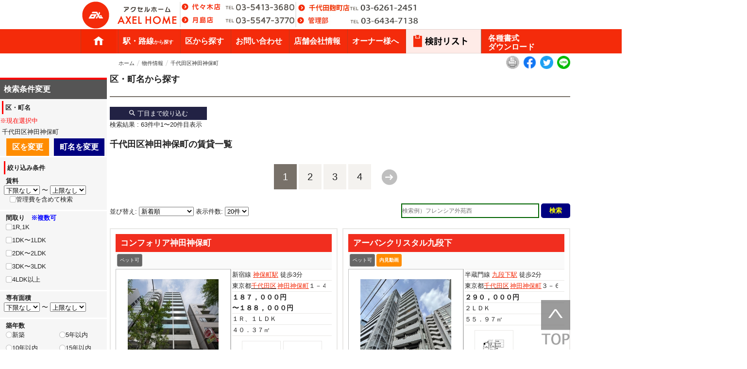

--- FILE ---
content_type: text/html; charset=UTF-8
request_url: https://www.axel-home.com/area-145/
body_size: 23060
content:
<!DOCTYPE html PUBLIC "-//W3C//DTD XHTML 1.0 Transitional//EN" "http://www.w3.org/TR/xhtml1/DTD/xhtml1-transitional.dtd">
<html xmlns="http://www.w3.org/1999/xhtml" lang="ja" xml:lang="ja">
<head>
<meta name="viewport" content="width=1100, initial-scale=0.90, user-scalable=yes, maximum-scale=2.0, minimum-scale=0.10">
<meta http-equiv="Content-Type" content="text/html; charset=UTF-8" />
<meta http-equiv="Content-Style-Type" content="text/css" />
<meta http-equiv="Content-Script-Type" content="text/javascript" />
<link rel="canonical" href="https://www.axel-home.com/area-145/" />
<title>千代田区神田神保町の賃貸マンション・事務所店舗等の不動産一覧 | アクセルホーム</title>
<meta name="keywords" content="千代田区神田神保町,賃貸物件一覧" />
<meta name="description" content="千代田区神田神保町の賃貸・お部屋探しならアクセルホームにお任せください。千代田区神田神保町エリアのお得な物件多数掲載してお待ちしております。東京都内の賃貸アパート・マンションをご紹介しております。こちらでは千代田区神田神保町エリアの賃貸情報をお届けいたします。私達アクセルホームのスタッフが千代田区神田神保町エリア周辺の賃貸をお客様にピッタリのお部屋探しをサポート致します。千代田区神田神保町エリアで賃貸のことならアクセルホームに是非お立ち寄りください。" />
<script type="text/javascript" src="/js/jquery.js"></script>
<script async type="text/javascript" src="/js/main.min.js"></script>
<link rel="stylesheet" href="/css/main.css?20191217" type="text/css" media="screen, tv, print" charset="UTF-8" />
<script>
// switch device
(function(){
	var ua = navigator.userAgent.toUpperCase();
	if(ua.indexOf('IPHONE') != -1 || (ua.indexOf('ANDROID') != -1 && ua.indexOf('MOBILE') != -1)){
		// 同一ドメイン以外なら、スマートフォン版に自動的に飛ばす
		if(document.referrer.indexOf("axel-home.com/") == -1){
			var url = location.href.replace("axel-home.com/", "axel-home.com/sp/");
			location.href = url.replace("mt/mt-search.cgi", "mt-search.php");
		}
	}
}());
</script>
<link rel="stylesheet" href="/css/rent-list-fixed.css" type="text/css" media="screen, tv, print" charset="UTF-8" />
<script type="text/javascript" src="/js/jquery.carouFredSel.js"></script>
<script type="text/javascript" src="/js/axelhome-list-fixed.js?2"></script>
<!-- cart -->
<script type="text/javascript" src="/js/addfav.js"></script>
</head>
<!--<body class="rent-cat rent-list-page rent-area-145-cat" onload="cart_init(cart);">-->
<body class="rent-cat rent-list-page rent-area-145-cat">
<style>
#header {
	margin-top:0px;
	margin-bottom:0px;
	height: 60px;
}
#siteID{
	position:relative;
	top:-6px;
	left:-10px;
}
#header dl.yoyogi, #header dl.tsukishima{
	left:210px;
}
#header dl.chiyoda, #header dl.kaigan{
	left: 448px;	
}
#header dl.ushigome, #header dl.kanri{
	left: 448px;		
}
#header dl.yoyogi, #header dl.chiyoda, #header dl.ushigome{
	top:4px;
}
#header dl.tsukishima, #header dl.kaigan, #header dl.kanri{
	top:30px;
}
#header dl.yoyogi dt, #header dl.tsukishima dt{
	left:-8px;
	position: relative;
}
#header dl.chiyoda dt, #header dl.kaigan dt{
	left:-8px;
	position: relative;

}
#header dl.chiyoda .tel, #header dl.kaigan .tel{
	left:111px;
	position: absolute;
}
#header dl.yoyogi .tel, #header dl.tsukishima .tel{
	left:92px;
	position: absolute;
}
#header dl.ushigome dt, #header dl.kanri dt{
	position:relative;
	left:-10px;
}
#header dl.ushigome .tel, #header dl.kanri .tel{
	left:112px;
	position: absolute;
}
#header dl.chiyoda .tel, #header dl.ushigome .tel{
	top:-2px;
}
#header dl.ushigome dt{
	left:-7px;
}
#header dl.ushigome .tel{
	top:6px;
}
#header dl.yoyogi .tel{
	top:-1px;
}
#header dl.kanri .tel{
	top:-1px;
}
#header dl.tsukishima dt{
	top:1px;
}
</style>
<script>
	$("body").on("click", function(){
		 hidePicklistMenu(0);
	});
</script>

<div id="header">
	
	<p id="siteID"><a href="/"><img src="/images/common/header/logo.png" alt="AXEL HOME アクセルホーム" width="205" height="65" /></a></p>

<dl class="yoyogi">
<dt><a href="/access/yoyogi.html"><img src="/images/common/header/btn_yoyogi.png" alt="代々木店" width="85" height="20" class="rollover" /></a></dt>
<dd class="tel"><a href="tel:03-5413-3680" class="tellink"><img src="/images/common/header/tel_yoyogi.png" alt="電話：代々木店 03-5413-3680" width="145" height="22" /></a></dd>
</dl>

<dl class="tsukishima">
<dt><a href="/access/tsukishima.html"><img src="/images/common/header/btn_tsukishima.png" alt="月島店" width="70" height="20" class="rollover" /></a></dt>
<dd class="tel"><a href="tel:03-5547-3770" class="tellink"><img src="/images/common/header/tel_tsukishima.png" alt="電話：月島店 03-5547-3770" width="145" height="22" /></a></dd>
</dl>

<!--<dl class="ushigome">
<dt><a href="/access/ushigome.html"><img src="/images/home/header_ushigome_title.jpg" alt="牛込柳町店"  class="rollover" /></a></dt>
<dd class="tel"><a href="tel:03-6273-9370" class="tellink"><img src="/images/home/header_ushigome_tel.jpg" alt="電話：牛込柳町店 03-6273-9370" /></a></dd>
</dl>-->


<dl class="chiyoda">
<dt><a href="/access/chiyoda.html"><img src="/images/home/header_chiyoda_title.jpg" alt="千代田麹町店"  class="rollover" /></a></dt>
<dd class="tel"><a href="tel:03-6261-2451" class="tellink"><img src="/images/home/header_chiyoda_tel.jpg" alt="電話：千代田麹町店 03-6261-2451" /></a></dd>
</dl>

<dl class="kanri">
<dt><a href="/access/kanri.html"><img src="/images/home/header_kanri_title.jpg" alt="管理部"  class="rollover" /></a></dt>
<dd class="tel"><a href="tel:03-6434-7138" class="tellink"><img src="/images/home/header_kanri_tel.jpg" alt="電話：管理部 03-6434-7138" /></a></dd>
</dl>

<!--<dl class="kaigan">
<dt><a href="/access/kaigan.html"><img src="/images/common/header/btn_kaigan.png" alt="港区海岸店" class="rollover" /></a></dt>
<dd class="tel"><a href="tel:03-6261-2451" class="tellink"><img src="/images/home/header_chiyoda_tel.jpg" alt="電話：千代田麹町店 03-6261-2451" /></a></dd>

</dl>-->



<!-- /#header --></div>
<style>
	#nav ul li.textmenu a{
		background: none;
		line-height: 30px !important;
	}
	#nav ul li.textmenu a{
		line-height: 100%;
		color:white;
		background-color: #f42b0b;
		font-size:16px;
		text-indent: 0;
		text-decoration: none;
		font-weight: bold;
		position: relative;
		top:0;left:0;
		padding:10px;
		box-sizing: border-box;
	}
	#nav ul li.nav_2col a{
		line-height: 18px !important;
		
	}
	#nav ul li.textmenu a:hover{
		background-color: #de2303;
	}
	.picklistMenuStyle{
		position: absolute !important;
		top:50px !important;
		left:0px !important;
		display: none;
		z-index:9999 !important;
		width:156px;
		background-color:#feeaef;
	}
	.picklistMenuStyle a{
		text-indent: 10px !important;
		font-size:16px !important;
		margin:0 !important;
		padding:5px 0 !important;
		height:auto !important;
		text-decoration: none;
		border-bottom:1px solid silver;
		display:block;
		color:black;
		font-weight: bold;		
	}
	.picklistMenuStyle a span{
		color:#b01829;
	}
	.picklistMenuStyle a:hover, .picklistMenuStyle a:active{
		background-color:pink;
		color:white;
	}
	.picklistMenu2, .picklistMenu3{
		width:120px;
		background-color:#fa2b08;
	}
	.picklistMenu3{
		width:155px;
	}
	.picklistMenu2 a, .picklistMenu3 a{
		font-size:14px !important;
		border-bottom:1px dotted #de2807;
		color:#fefce9;
		font-weight: bold;
	}
	.picklistMenu2 a span, .picklistMenu3 a span{
		color:#fefce9;
		font-size:12px !important;
		line-height:120%;
	}
	.picklistMenu2 a:hover, .picklistMenu2 a:active, .picklistMenu3 a:hover, .picklistMenu3 a:active{
		background-color:#de2303;
	}
	#nav ul li{
		display: inline-block !important;
		position:relative;
		top:auto;left:auto;
		width:auto;font-size:0 !important;
		line-height: 0;vertical-align: top;
	}
	#nav ul li:not(.nobar):after{
		content:'';
		display:block;
		position: absolute;
		height:100%;
		width:1px;
		top:0;
		left:0;
		z-index: 1;
		border-left:1px solid #c2381c;		
	}
</style>
<script>
	function hidePicklistMenu(mode){
		if(mode != 1){
			$('.picklistMenu').hide();
		}
		if(mode != 2){
			$('.picklistMenu2').hide();
		}
		if(mode != 3){
			$('.picklistMenu3').hide();
		}
	}
</script>

<div id="nav" style="position:relative !important">
<div id="navInner">

<ul>
<li class="home nobar" onmouseover="hidePicklistMenu(0);"><a href="/">ホーム</a></li>
<li class="textmenu"><a href="/rent/?mode=line">駅・路線<span style="font-size:x-small">から探す</span></a></li>
<li class="textmenu"><a href="/rent/?mode=area">区から探す</a></li>
<li class="textmenu"><a href="/mail2/">お問い合わせ</a></li>
<li class="textmenu">
	<a onmouseover="$('.picklistMenu2').slideToggle(100);hidePicklistMenu(2);" href="/company/">店舗会社情報</a>
	<div class='picklistMenuStyle picklistMenu2'>
		<a href="/access/yoyogi.html"><span>&gt;</span> 代々木店</a>
		<a href="/access/tsukishima.html"><span>&gt;</span> 月島店</a>
	    <a href="/access/chiyoda.html"><span>&gt;</span> 千代田麹町店</a>
		<!--<a href="/access/kaigan.html"><span>&gt;</span> 港区海岸店</a>-->
	    <a href="/access/kanri.html"><span>&gt;</span> 管理部</a>
		<a href="/company/"><span>&gt;</span> 会社概要</a>
		<a href="/company/recruit.html"><span>&gt;</span> 採用情報</a>
	</div>
</li>
<li class="textmenu" onmouseover="hidePicklistMenu(0);"><a href="/owner/">オーナー様へ</a></li>
<li><a href="/picklist.html" style="text-indent:0px" onmouseover="$('.picklistMenu3').slideToggle(100);hidePicklistMenu(3);">
	<img src="/images/fav/fav_menu.jpg" alt="検討リスト" class="rollover" >
</a>
<div class='picklistMenuStyle picklistMenu3'>
	<a href="/picklist.html"><span>&gt;</span> 検討物件リスト</a>
	<a href="/picklist.html?mode=m"><span>&gt;</span> 間取りリスト</a>
	<a href="/history/"><span>&gt;</span> 閲覧履歴</a>
</div>
</li>
<li class="textmenu nobar nav_2col" onmouseover="hidePicklistMenu(0);"><a href="/download/">各種書式<br />ダウンロード</a></li>
</ul>



<!-- /#navInnter --></div>

<!-- /#nav --></div>

<div id="container">


<table cellpadding="0" cellspacing="0" class="detail_sns_header" width="100%">
<tr>
<td>


<ul class="clearfix" id="crumb">
<li class="first"><a href="/">ホーム</a></li>
<li><a href="/rent/">物件情報</a></li>
<li><a href="/area-145/">千代田区神田神保町</a></li>
</ul>


</td>
<td><style>.sns-block li{margin-left: 5px !important}.over:hover, .over:active{opacity:0.8}</style>

<div class="sns-block clearfix">
<ul>
<li><a href="javascript:window.print()" title="印刷"><img src="/images/common/detail-print.png" alt="一覧ページを印刷" height="27px" class="rollover"></a></li>

<li><a href="http://www.facebook.com/share.php?u=https://www.axel-home.com/area-145/" onclick="window.open(this.href, 'facebookwindow', 'width=550, height=450,personalbar=0,toolbar=0,scrollbars=1,resizable=1'); return false;"><img src="/images/fb_s.png" alt="Facebook" width="27" class="over" /></a></li>

<li><a href="http://twitter.com/share?count=horizontal&amp;original_referer=/area-145/&amp;text=%E5%8D%83%E4%BB%A3%E7%94%B0%E5%8C%BA%E7%A5%9E%E7%94%B0%E7%A5%9E%E4%BF%9D%E7%94%BA%E3%81%AE%E8%B3%83%E8%B2%B8%E3%81%AA%E3%82%89%E3%82%A2%E3%82%AF%E3%82%BB%E3%83%AB%E3%83%9B%E3%83%BC%E3%83%A0%20%20%20https%3A%2F%2Fwww.axel-home.com/area-145/&amp;url=/area-145/&amp;via=axelhome" target="_blank"><img src="/images/twitter_s.png" alt="Twitter" width="27" class="over" /></a></li>

<li><a href="https://timeline.line.me/social-plugin/share?url=https%3A%2F%2Fwww.axel-home.com%2Farea-145%2F" target="_blank"><img src="/images/line_circle_s.png" width="27" class="over" /></a></li>

</ul>
<!-- /.sns-block --></div></td></tr></table>



<div id="page-title">
	<h1>区・町名から探す</h1>
</div>


<style>
	.areaform_btn a{ background-color:#224;color:white;padding:0.25rem 0;width:200px;display:inline-block;text-decoration: none;text-align:center }
	.areaform_btn a:hover, .areaform_btn a:active{opacity: 0.7}
	._btn:hover, ._btn:active{opacity: 0.7}._btn{cursor:pointer;}.chome_list a{color:black}
	._btn1{width:200px !important;box-sizing: border-box}
	._btn1 input{width:100%;background-color:navy;color:white;border:0;display:block;margin-top:0;font-weight:normal;top:0px;padding:0.5rem 0}
	._btn2{padding:0.5rem 0;margin-top:5px;background-color: #ccc;color:white !important;width:200px;display: inline-block;text-align:center;box-sizing: border-box;text-decoration: none !important}
</style>
<div class="areaform_btn"><a href="javascript:$('#areaform').slideToggle(100)"><img src="/images/search.png" height="14px" style="position:relative;top:2px">&nbsp;丁目まで絞り込む</a></div>
<form action="javascript:;" method="post" onsubmit="goSubmitArea(this, 'area', 0)" id="areaform" class="checkform" style="display:none"><div class="chome_list bootstrap">
	<div class="row pr-3">
		<div class="col col-12 mt-2">
			<input type="checkbox" name="city[]" id="check145" value="145">
				<a href="/areas/area-145/" onclick="/*check(this, 0);*/" target="_blank" >千代田区神田神保町</a>
		</div>
				<div class="col col-2 mt-1">
					<input type="checkbox" name="city[]" value="145_1" class="choume_check" >
					<a href="/areas/area-145_1/" onclick="/*chomeCheck(this, '145');*/" target="_blank" >
						千代田区神田神保町1丁目					</a>
				</div>
							<div class="col col-2 mt-1">
					<input type="checkbox" name="city[]" value="145_2" class="choume_check" >
					<a href="/areas/area-145_2/" onclick="/*chomeCheck(this, '145');*/" target="_blank" >
						千代田区神田神保町2丁目					</a>
				</div>
							<div class="col col-2 mt-1">
					<input type="checkbox" name="city[]" value="145_3" class="choume_check" >
					<a href="/areas/area-145_3/" onclick="/*chomeCheck(this, '145');*/" target="_blank" >
						千代田区神田神保町3丁目					</a>
				</div>
						</div>
	<div align="center" class="my-1"><a href="javascript:$('#areaform').slideToggle(100)" style="color:red;font-weight:bold;font-size:1.2rem">閉じる</a></div>
	<div class="_btn _btn1"><input type="submit" value="チェックした丁目で絞り込む"></div>
	<a class="_btn _btn2" href="javascript:$('.choume_check').attr('checked', false);">丁目まで選択しない</a>
</div></form>

<div>検索結果 : 63件中1〜20件目表示</div>
<h1>千代田区神田神保町の賃貸一覧</h1>

<!--
<div style="margin-bottom:10px;padding:10px">千代田区神田神保町の賃貸マンション検索結果を一覧表示しています。<span style="color:red">「賃料」、「間取り」、「面積」</span>の条件を絞り込んで検索する事が出来ます。<br />
千代田区神田神保町周辺の選りすぐり賃貸情報を見つけたら、お気軽にお問い合わせ下さい。</div>-->


<div class="paging-block">
<ul>
<li><strong title="1ページ">1</strong></li>
<li><a href="/area-145/145/index_2.html" title="2ページ">2</a></li>
<li><a href="/area-145/145/index_3.html" title="3ページ">3</a></li>
<li><a href="/area-145/145/index_4.html" title="4ページ">4</a></li>
<li class="next-btn"><a href="/area-145/145/index_2.html"><img src="/images/common/list/btn_paging_next_fixed.png" alt="次のページへ" width="32" height="34" class="rollover" /></a></li></ul>
<!-- /.paging-block --></div>
<div style='position:relative;margin-bottom:5px'><div class='order_pulldown_box' style='line-height:26px'><form> 並び替え: <select name='orderby' onchange='if(this.selectedIndex >= 0){location.href="?page=0&orderby="+this.options[this.selectedIndex].value;}'><option value='default'  >新着順</option><option value='price_low'  >賃料の安い順</option><option value='price_high'  >賃料の高い順</option><option value='square_low'  >面積の狭い順</option><option value='square_high'  >面積の広い順</option><option value='chiku_low'  >築年の古い順</option><option value='chiku_high'  >築年の新しい順</option><option value='toho_near'  >駅に近い順</option></select> 表示件数: <select name='orderby' onchange='if(this.selectedIndex >= 0){location.href="?page=0&max="+this.options[this.selectedIndex].value;}'><option value='10'  >10件</option><option value='20' selected >20件</option><option value='30'  >30件</option><option value='40'  >40件</option><option value='50'  >50件</option></select></form></div><div style="position:absolute;top:-4px;right:0px">
		<form method="get" action="/mt-search.php" style="padding:0;margin:0" onsubmit="if(this.search.value == ''){return false;}">
		<input type="text" name="search" id="keyword-input" value="" placeholder="検索例）フレンシア外苑西" style="width:280px;height:26px;padding:0;margin:0;line-height:26px;font-size:12px;vertical-align: top;border:2px solid darkgreen" class="noword">
		<input onclick="if(this.search.value != ''){void(this.form.submit());return false;}" type="submit" src="/images/common/btn_search2.png" value="検索" class="rollover" width="auto" height="26px" style="padding:0;margin:0;height:30px;background-color:navy;color:yellow;border:0;width:60px;border-radius: 5px;font-weight:bold">
		</form>
		</div></div>
<style>
	.rent-box-tbl{margin-top:16px !important}
	.tbl_nobd td, .tbl_nobd{
		border:0;padding:0;margin:0;
	}
	.rent-box-td{border: 2px solid #e9e8e6 !important;}
	.rent-box{border:0 !important;padding-right:0px !important}
	.rent-box h2 a{
		background-color:#f12e1f;
		color:white;
		text-decoration: none;
		display:block;
		width:445px;
		padding-top:6px;
		padding-bottom:6px;
		padding-left:10px;
		box-sizing: border-box;
	}
	.rent-box h2{margin:0;padding:0}
	.rent-box .line-box{
		background-color: #fafafa;
		display: block;
		width:445px;
		padding-left:0px;
		box-sizing: border-box;
		padding-top:4px;
		padding-bottom:4px;
		margin-left:0px;
		min-height:35px;
	}
	.rent-box .line-box ul{
		margin:0 !important;
		width:100% !important;
	}
	.rent-box .line-box ul li{
		margin-left:3px;
	}
	.bukken_price span{height:auto !important;overflow: visible !important;max-height: auto !important;}
	.detail-btn-fixed{
		display: block;
		width: 200px;
		margin-left:2px;
		border-radius: 4px;
		background-color:#399ac9;
		color:white !important;
		font-weight:bold;
		font-size:16px;
		text-align: center;
		padding-top:8px;
		padding-bottom:8px;
		text-decoration: none;
	}
	.detail-btn-fixed:active, .detail-btn-fixed:hover{
		opacity: 0.8;
	}
</style>
<div class="rent-box-container">
						<table cellpadding="0" cellspacing="0" border="0" class="tbl_nobd rent-box-tbl">
		<tr>
				<td valign="top" class="rent-box-td">
			<div id="rent-box-005089" class="rent-box">
			<h2><a href="/005089.html" >コンフォリア神田神保町<!--&nbsp;<span class='new_icon'>新着</span>--></a></h2>
			<!--	<p class="en-name-txt">				<a href="http://www.axel-home.com/005089.html?k=">COMFORIA KANDAJIMBOCHO</a>
				&nbsp;</p>-->
			<div class="line-box"><style>
	.tag-block-fixed li{
		display:inline-block !important;
		vertical-align: top;
		height:24px !important;
		background-color:#666;
		border-radius: 3px;
		border:1px solid gray;
		color:white;
		line-height:24px;
		font-size:10px;
		text-align:center !important;
/*		width:52px !important;*/
/*		overflow: hidden;*/
		width:auto !important;
		padding: 0px 5px 0px 5px !important;
	}
	.tag-block-fixed a{color:white;text-decoration: none}
	.desc-block{

	}
	.desc-block .tag-block-fixed{
		display:table;
	}
</style>
<ul class="tag-block tag-block-fixed">
<li><a href="/condition_list/8/index.html">ペット可</a></li></ul></div>	
			<div class="pic-block">

				<div class="pic-block-child">
					<a href="/005089.html"><img src='/bukken_images/picg1/middle_5089-COMFORIA_KANDAJIMBOCHO.jpg' width='235px' height='250px' style='object-fit:contain'  alt='コンフォリア神田神保町' id="img-5089" />					<div id="img-madoricontainer-5089"><img id="img-madori-5089" width="190" height="290" style="display:none" /></div></a>
					<a id="close-madori-5089" class="close-btn" href="" style="display:none"><img src="/images/common/list/btn_close.png" alt="写真に戻る" width="28" height="28" class="rollover" /></a>
				</div>
		
				<div class="bukkenno-block">
					物件番号 : <strong>005089</strong>
				</div>
			</div>
			<div class="desc-block">
			

				<div class="outline-block clearfix">
					<table summary="" class="col-1st">
					<!--<tr>-->
					<!--<th class="bukken_number_title">物件番号</th>-->
					<!--<td class="bukken_number">物件番号 : <strong>005089</strong></td>-->
					<!--</tr>-->
			<!--		<tr>
										<td><span>都営新宿線　<a href='/神保町駅/'>神保町駅</a>　徒歩３分</span></td>
					</tr>-->
					<tr>
					<td>新宿線 <a href='/神保町駅/'>神保町駅</a> 徒歩3分</td>
					</tr>
					<tr>
					<!--<th>所在地</th>-->
					<td><span>東京都<a href='/chiyoda/' class='city_link'>千代田区</a><a href='/chiyoda/area/145/' class='city_link2'>神田神保町</a>１－４２－２</span></td>
					</tr>
					<tr>
					<!--<th class="bukken_price_title">賃料</th>-->
					<td class="bukken_price">１８７，０００円<br />〜１８８，０００円</td>
					</tr>
					<tr>
					<!--<th>間取</th>-->
					<td><span>１Ｒ、１ＬＤＫ</span></td>
					</tr>
										<tr>
						<td>４０．３７㎡						</td>
					</tr>					
					</table>
				</div><!-- /.outline-block -->
				<div class="sketch-block">
					<div class="list">
						<ul class="clearfix" id="carousel-5089">
						<li class=" li_newicon li-madori-5089" style="width:98px;height:110px;"><a href="" class="madori-5089" onclick=" $('#img-madoricontainer-5089').addClass('img_newicon'); return showMadori(this, '5089')"><img src='/bukken_images/mpic26/5089-COMFORIA_KANDAJIMBOCHO.png' width='52px' height='94px' style='object-fit:contain'  alt='1R 40.37㎡  賃料¥187,000 管理費¥10,000 敷金1ヶ月 礼金0ヶ月 1月下旬入居予定'  /></a></li>
<li class=" li_newicon li-madori-5089" style="width:98px;height:110px;"><a href="" class="madori-5089" onclick=" $('#img-madoricontainer-5089').addClass('img_newicon'); return showMadori(this, '5089')"><img src='/bukken_images/mpic27/5089-COMFORIA_KANDAJIMBOCHO.png' width='52px' height='94px' style='object-fit:contain'  alt='1LDK 40.37㎡  賃料¥188,000 管理費¥10,000 敷金1ヶ月 礼金0ヶ月'  /></a></li>						</ul>
				
						<script type="text/javascript">
						$(function() {
						  madoriCarousel('5089');
						});
						</script>
					</div><!-- /.list -->
					<ul class="slide-btn">
					<li id="prev-btn-5089" class="prev-btn disabled"><img src="/images/common/list/btn_slide_prev.png" alt="前へ" width="25" height="110" class="rollover" /></li>
					<li id="next-btn-5089" class="next-btn disabled"><img src="/images/common/list/btn_slide-next.png" alt="次へ" width="25" height="110" class="rollover" /></li>
					</ul>
				</div><!-- /.sketch-block -->

				<p class="leadforlist"></p>

				<div align="right" style="padding-top:4px">
					<div align="center"><a href="/005089.html" class="detail-btn-fixed"><img src="/images/cursor.png" width="14px" style="position:relative;top:1px;margin-right: 1px">物件詳細</a></div>
					<!--<p class="detail-btn" style="display:inline-block;margin-right:1px"><a href="/005089.html?k="><img src="/images/fav/btndetails.png" alt="物件詳細" class="rollover" /></a></p><br />--><!--
					-->
					<div style="margin-top:2px">
					<p class="detail-btn" style="display:inline-block"><a href="javascript:;" onclick="addfav('/picklist.html?id=5089', true, '5089');this.innerHTML='<img src=/images/fav/btnkento2.png alt=検討リスト追加済 width=98px>';this.onclick='';"><img src="/images/fav/btnkento.png" class="rollover" alt="検討リストに追加" width="98px"></a></p>
					<p class="detail-btn" style="display:inline-block;margin-right:1px"><a href="/picklist.html"><img src="/images/fav/btnlist.png" alt="物件詳細" class="rollover" width="98px" /></a></p>
					</div>
				</div>
			</div><!-- /.desc-block -->
			<style>
	.room_list{
		width:100%;
		overflow:hidden;
		background-color: white;
	}
	.room_list table{width:100%;border:0;padding:0}
	.room_list td, .room_list th{padding:0.5rem 0.5rem;border:0;font-size:0.9rem}
	.room_list th{background-color:#eaeaea}
	.room_list td a{text-decoration: none;color:black;}
	.room_list td a span{color:red;font-size:1.5rem}
	.room_list td{border-bottom:1px solid #eaeaea;vertical-align: middle !important;text-align:center}
	.room_list .btn{background-color: orange;color:white;padding:0.5rem;margin-top:1rem;display: inline-block}
	.sikirei_midashi{background-color:silver;color:black !important;font-size:0.8em !important;padding:1px 2px;margin-bottom:1px;display: inline-block}
	.room_list .btn:hover, .room_list .btn:active{opacity: 0.7}
</style>
<div class="room_list">
<table class="sort_table" id="room_table1448">
<thead>
<tr>
	<th></th>
	<th>階</th>
	<th>賃料</th>
	<th>管理費</th>
	<th>敷礼</th>
	<th>間取り</th>
	<th>面積</th>
	</tr>
</thead>
<tr >
	<td><a href="/outline.html?madori=26&id=005089">
		<img src="/bukken_images/mpic26/05089-COMFORIA_KANDAJIMBOCHO.png?1769152515" width="70px" height="70px" style="object-fit:contain">
	</td>
	<td><a href="/outline.html?madori=26&id=005089">9階 </td>
			<td><a style="font-weight:bold;color:red" href="/outline.html?madori=26&id=005089">187,000円</td>
		<td><a href="/outline.html?madori=26&id=005089">10,000円</td>
	<td>
				<a href="/outline.html?madori=26&id=005089"><span class="sikirei_midashi">敷</span>1ヶ月				<br /><span class="sikirei_midashi">礼</span>0ヶ月</td>
	<td><a href="/outline.html?madori=26&id=005089">1R</td>
	<td><a href="/outline.html?madori=26&id=005089">40.37m<sup>2</sup></td>
	</tr>
<tr >
	<td><a href="/outline.html?madori=27&id=005089">
		<img src="/bukken_images/mpic27/05089-COMFORIA_KANDAJIMBOCHO.png?1769152515" width="70px" height="70px" style="object-fit:contain">
	</td>
	<td><a href="/outline.html?madori=27&id=005089">12階 </td>
			<td><a style="font-weight:bold;color:red" href="/outline.html?madori=27&id=005089">188,000円</td>
		<td><a href="/outline.html?madori=27&id=005089">10,000円</td>
	<td>
				<a href="/outline.html?madori=27&id=005089"><span class="sikirei_midashi">敷</span>1ヶ月				<br /><span class="sikirei_midashi">礼</span>0ヶ月</td>
	<td><a href="/outline.html?madori=27&id=005089">1LDK</td>
	<td><a href="/outline.html?madori=27&id=005089">40.37m<sup>2</sup></td>
	</tr>
</table>
</div>
<!--<script type="text/javascript" src="https://ajax.googleapis.com/ajax/libs/jquery/1.12.4/jquery.min.js"></script>-->
<script type="text/javascript" src="https://cdnjs.cloudflare.com/ajax/libs/jquery.tablesorter/2.31.0/js/jquery.tablesorter.min.js"></script>
<link rel="stylesheet" href="https://cdnjs.cloudflare.com/ajax/libs/jquery.tablesorter/2.31.0/css/theme.default.min.css">
<script>
	$(document).ready(function() {
    $('.sort_table').tablesorter({
            headers: {
               0: { sorter: false },
               7: { sorter: false },
               8: { sorter: false },
            },
            //sortList: [[2,0]]
    });
});
</script>			</td>
	<td width="10px">&nbsp;</td>						<td valign="top" class="rent-box-td">
			<div id="rent-box-005289" class="rent-box">
			<h2><a href="/005289.html" >アーバンクリスタル九段下<!--&nbsp;<span class='new_icon'>新着</span>--></a></h2>
			<!--	<p class="en-name-txt">				<a href="http://www.axel-home.com/005289.html?k=">URBANCRYSTAL Kudanshita</a>
				&nbsp;</p>-->
			<div class="line-box"><style>
	.tag-block-fixed li{
		display:inline-block !important;
		vertical-align: top;
		height:24px !important;
		background-color:#666;
		border-radius: 3px;
		border:1px solid gray;
		color:white;
		line-height:24px;
		font-size:10px;
		text-align:center !important;
/*		width:52px !important;*/
/*		overflow: hidden;*/
		width:auto !important;
		padding: 0px 5px 0px 5px !important;
	}
	.tag-block-fixed a{color:white;text-decoration: none}
	.desc-block{

	}
	.desc-block .tag-block-fixed{
		display:table;
	}
</style>
<ul class="tag-block tag-block-fixed">
<li><a href="/condition_list/8/index.html">ペット可</a></li><li class="on" style="background-color:darkorange;border-color:darkorange;font-weight: bold"><a href="/005289.html?k=#etc">内見動画</a></li></ul></div>	
			<div class="pic-block">

				<div class="pic-block-child">
					<a href="/005289.html"><img src='/bukken_images/picg1/middle_5289-URBANCRYSTAL_Kudanshita.jpg' width='235px' height='250px' style='object-fit:contain'  alt='アーバンクリスタル九段下' id="img-5289" />					<div id="img-madoricontainer-5289"><img id="img-madori-5289" width="190" height="290" style="display:none" /></div></a>
					<a id="close-madori-5289" class="close-btn" href="" style="display:none"><img src="/images/common/list/btn_close.png" alt="写真に戻る" width="28" height="28" class="rollover" /></a>
				</div>
		
				<div class="bukkenno-block">
					物件番号 : <strong>005289</strong>
				</div>
			</div>
			<div class="desc-block">
			

				<div class="outline-block clearfix">
					<table summary="" class="col-1st">
					<!--<tr>-->
					<!--<th class="bukken_number_title">物件番号</th>-->
					<!--<td class="bukken_number">物件番号 : <strong>005289</strong></td>-->
					<!--</tr>-->
			<!--		<tr>
										<td><span>東京メトロ半蔵門線　<a href='/九段下駅/'>九段下駅</a>　徒歩２分</span></td>
					</tr>-->
					<tr>
					<td>半蔵門線 <a href='/九段下駅/'>九段下駅</a> 徒歩2分</td>
					</tr>
					<tr>
					<!--<th>所在地</th>-->
					<td><span>東京都<a href='/chiyoda/' class='city_link'>千代田区</a><a href='/chiyoda/area/145/' class='city_link2'>神田神保町</a>３－６－４</span></td>
					</tr>
					<tr>
					<!--<th class="bukken_price_title">賃料</th>-->
					<td class="bukken_price">２９０，０００円</td>
					</tr>
					<tr>
					<!--<th>間取</th>-->
					<td><span>２ＬＤＫ</span></td>
					</tr>
										<tr>
						<td>５５．９７㎡						</td>
					</tr>					
					</table>
				</div><!-- /.outline-block -->
				<div class="sketch-block">
					<div class="list">
						<ul class="clearfix" id="carousel-5289">
						<li class=" li_newicon li-madori-5289" style="width:98px;height:110px;"><a href="" class="madori-5289" onclick=" $('#img-madoricontainer-5289').addClass('img_newicon'); return showMadori(this, '5289')"><img src='/bukken_images/mpic4/5289-URBANCRYSTAL_Kudanshita.jpg' width='52px' height='94px' style='object-fit:contain'  alt='間取り4 2LDK 55.97㎡  賃料¥290,000 管理費¥15,000 敷金1ヶ月 礼金1ヶ月 2月中旬入居予定'  /></a></li>						</ul>
				
						<script type="text/javascript">
						$(function() {
						  madoriCarousel('5289');
						});
						</script>
					</div><!-- /.list -->
					<ul class="slide-btn">
					<li id="prev-btn-5289" class="prev-btn disabled"><img src="/images/common/list/btn_slide_prev.png" alt="前へ" width="25" height="110" class="rollover" /></li>
					<li id="next-btn-5289" class="next-btn disabled"><img src="/images/common/list/btn_slide-next.png" alt="次へ" width="25" height="110" class="rollover" /></li>
					</ul>
				</div><!-- /.sketch-block -->

				<p class="leadforlist"></p>

				<div align="right" style="padding-top:4px">
					<div align="center"><a href="/005289.html" class="detail-btn-fixed"><img src="/images/cursor.png" width="14px" style="position:relative;top:1px;margin-right: 1px">物件詳細</a></div>
					<!--<p class="detail-btn" style="display:inline-block;margin-right:1px"><a href="/005289.html?k="><img src="/images/fav/btndetails.png" alt="物件詳細" class="rollover" /></a></p><br />--><!--
					-->
					<div style="margin-top:2px">
					<p class="detail-btn" style="display:inline-block"><a href="javascript:;" onclick="addfav('/picklist.html?id=5289', true, '5289');this.innerHTML='<img src=/images/fav/btnkento2.png alt=検討リスト追加済 width=98px>';this.onclick='';"><img src="/images/fav/btnkento.png" class="rollover" alt="検討リストに追加" width="98px"></a></p>
					<p class="detail-btn" style="display:inline-block;margin-right:1px"><a href="/picklist.html"><img src="/images/fav/btnlist.png" alt="物件詳細" class="rollover" width="98px" /></a></p>
					</div>
				</div>
			</div><!-- /.desc-block -->
			<style>
	.room_list{
		width:100%;
		overflow:hidden;
		background-color: white;
	}
	.room_list table{width:100%;border:0;padding:0}
	.room_list td, .room_list th{padding:0.5rem 0.5rem;border:0;font-size:0.9rem}
	.room_list th{background-color:#eaeaea}
	.room_list td a{text-decoration: none;color:black;}
	.room_list td a span{color:red;font-size:1.5rem}
	.room_list td{border-bottom:1px solid #eaeaea;vertical-align: middle !important;text-align:center}
	.room_list .btn{background-color: orange;color:white;padding:0.5rem;margin-top:1rem;display: inline-block}
	.sikirei_midashi{background-color:silver;color:black !important;font-size:0.8em !important;padding:1px 2px;margin-bottom:1px;display: inline-block}
	.room_list .btn:hover, .room_list .btn:active{opacity: 0.7}
</style>
<div class="room_list">
<table class="sort_table" id="room_table1572">
<thead>
<tr>
	<th></th>
	<th>階</th>
	<th>賃料</th>
	<th>管理費</th>
	<th>敷礼</th>
	<th>間取り</th>
	<th>面積</th>
	</tr>
</thead>
<tr >
	<td><a href="/outline.html?madori=4&id=005289">
		<img src="/bukken_images/mpic4/05289-URBANCRYSTAL_Kudanshita.jpg?1769152515" width="70px" height="70px" style="object-fit:contain">
	</td>
	<td><a href="/outline.html?madori=4&id=005289">9階 </td>
			<td><a style="font-weight:bold;color:red" href="/outline.html?madori=4&id=005289">290,000円</td>
		<td><a href="/outline.html?madori=4&id=005289">15,000円</td>
	<td>
				<a href="/outline.html?madori=4&id=005289"><span class="sikirei_midashi">敷</span>1ヶ月				<br /><span class="sikirei_midashi">礼</span>1ヶ月</td>
	<td><a href="/outline.html?madori=4&id=005289">2LDK</td>
	<td><a href="/outline.html?madori=4&id=005289">55.97m<sup>2</sup></td>
	</tr>
</table>
</div>
			</td>
				</tr></table>
						<table cellpadding="0" cellspacing="0" border="0" class="tbl_nobd rent-box-tbl">
		<tr>
				<td valign="top" class="rent-box-td">
			<div id="rent-box-015416" class="rent-box">
			<h2><a href="/015416.html" >クロスレジデンス神田神保町<!--&nbsp;--></a></h2>
			<!--	<p class="en-name-txt">				<a href="http://www.axel-home.com/015416.html?k=">CROSS RESIDENCE Kanda-Jimbocho</a>
				&nbsp;</p>-->
			<div class="line-box"><style>
	.tag-block-fixed li{
		display:inline-block !important;
		vertical-align: top;
		height:24px !important;
		background-color:#666;
		border-radius: 3px;
		border:1px solid gray;
		color:white;
		line-height:24px;
		font-size:10px;
		text-align:center !important;
/*		width:52px !important;*/
/*		overflow: hidden;*/
		width:auto !important;
		padding: 0px 5px 0px 5px !important;
	}
	.tag-block-fixed a{color:white;text-decoration: none}
	.desc-block{

	}
	.desc-block .tag-block-fixed{
		display:table;
	}
</style>
<ul class="tag-block tag-block-fixed">
<li><a href="/condition_list/new/index.html">新築</a></li><li class="on" style="background-color:darkorange;border-color:darkorange;font-weight: bold"><a href="/015416.html?k=#etc">内見動画</a></li></ul></div>	
			<div class="pic-block">

				<div class="pic-block-child">
					<a href="/015416.html"><img src='/bukken_images/picg1/middle_15416-CROSS_RESIDENCE_KandaJimbocho.jpg' width='235px' height='250px' style='object-fit:contain'  alt='クロスレジデンス神田神保町' id="img-15416" />					<div id="img-madoricontainer-15416"><img id="img-madori-15416" width="190" height="290" style="display:none" /></div></a>
					<a id="close-madori-15416" class="close-btn" href="" style="display:none"><img src="/images/common/list/btn_close.png" alt="写真に戻る" width="28" height="28" class="rollover" /></a>
				</div>
		
				<div class="bukkenno-block">
					物件番号 : <strong>015416</strong>
				</div>
			</div>
			<div class="desc-block">
			

				<div class="outline-block clearfix">
					<table summary="" class="col-1st">
					<!--<tr>-->
					<!--<th class="bukken_number_title">物件番号</th>-->
					<!--<td class="bukken_number">物件番号 : <strong>015416</strong></td>-->
					<!--</tr>-->
			<!--		<tr>
										<td><span>東京メトロ半蔵門線　<a href='/神保町駅/'>神保町駅</a>　徒歩１分</span></td>
					</tr>-->
					<tr>
					<td>半蔵門線 <a href='/神保町駅/'>神保町駅</a> 徒歩1分</td>
					</tr>
					<tr>
					<!--<th>所在地</th>-->
					<td><span>東京都<a href='/chiyoda/' class='city_link'>千代田区</a><a href='/chiyoda/area/145/' class='city_link2'>神田神保町</a>１－５</span></td>
					</tr>
					<tr>
					<!--<th class="bukken_price_title">賃料</th>-->
					<td class="bukken_price">１５６，０００円<br />〜１６０，０００円</td>
					</tr>
					<tr>
					<!--<th>間取</th>-->
					<td><span>１ＤＫ</span></td>
					</tr>
										<tr>
						<td>２５．０３㎡〜２５．１６㎡						</td>
					</tr>					
					</table>
				</div><!-- /.outline-block -->
				<div class="sketch-block">
					<div class="list">
						<ul class="clearfix" id="carousel-15416">
						<li class="  li-madori-15416" style="width:98px;height:110px;"><a href="" class="madori-15416" onclick=" $('#img-madoricontainer-15416').removeClass('img_newicon'); return showMadori(this, '15416')"><img src='/bukken_images/mpic7/15416-CROSS_RESIDENCE_KandaJimbocho.png' width='52px' height='94px' style='object-fit:contain'  alt='1DK 25.03㎡  賃料¥159,000 管理費¥12,000 敷金1ヶ月 礼金1ヶ月'  /></a></li>
<li class="  li-madori-15416" style="width:98px;height:110px;"><a href="" class="madori-15416" onclick=" $('#img-madoricontainer-15416').removeClass('img_newicon'); return showMadori(this, '15416')"><img src='/bukken_images/mpic16/15416-CROSS_RESIDENCE_KandaJimbocho.png' width='52px' height='94px' style='object-fit:contain'  alt='1DK 25.16㎡  賃料¥160,000 管理費¥12,000 敷金1ヶ月 礼金1ヶ月'  /></a></li>
<li class="  li-madori-15416" style="width:98px;height:110px;"><a href="" class="madori-15416" onclick=" $('#img-madoricontainer-15416').removeClass('img_newicon'); return showMadori(this, '15416')"><img src='/bukken_images/mpic8/15416-CROSS_RESIDENCE_KandaJimbocho.jpg' width='52px' height='94px' style='object-fit:contain'  alt='1DK 25.03㎡  賃料¥156,000 管理費¥12,000 敷金1ヶ月 礼金1ヶ月'  /></a></li>						</ul>
				
						<script type="text/javascript">
						$(function() {
						  madoriCarousel('15416');
						});
						</script>
					</div><!-- /.list -->
					<ul class="slide-btn">
					<li id="prev-btn-15416" class="prev-btn disabled"><img src="/images/common/list/btn_slide_prev.png" alt="前へ" width="25" height="110" class="rollover" /></li>
					<li id="next-btn-15416" class="next-btn disabled"><img src="/images/common/list/btn_slide-next.png" alt="次へ" width="25" height="110" class="rollover" /></li>
					</ul>
				</div><!-- /.sketch-block -->

				<p class="leadforlist"></p>

				<div align="right" style="padding-top:4px">
					<div align="center"><a href="/015416.html" class="detail-btn-fixed"><img src="/images/cursor.png" width="14px" style="position:relative;top:1px;margin-right: 1px">物件詳細</a></div>
					<!--<p class="detail-btn" style="display:inline-block;margin-right:1px"><a href="/015416.html?k="><img src="/images/fav/btndetails.png" alt="物件詳細" class="rollover" /></a></p><br />--><!--
					-->
					<div style="margin-top:2px">
					<p class="detail-btn" style="display:inline-block"><a href="javascript:;" onclick="addfav('/picklist.html?id=15416', true, '15416');this.innerHTML='<img src=/images/fav/btnkento2.png alt=検討リスト追加済 width=98px>';this.onclick='';"><img src="/images/fav/btnkento.png" class="rollover" alt="検討リストに追加" width="98px"></a></p>
					<p class="detail-btn" style="display:inline-block;margin-right:1px"><a href="/picklist.html"><img src="/images/fav/btnlist.png" alt="物件詳細" class="rollover" width="98px" /></a></p>
					</div>
				</div>
			</div><!-- /.desc-block -->
			<style>
	.room_list{
		width:100%;
		overflow:hidden;
		background-color: white;
	}
	.room_list table{width:100%;border:0;padding:0}
	.room_list td, .room_list th{padding:0.5rem 0.5rem;border:0;font-size:0.9rem}
	.room_list th{background-color:#eaeaea}
	.room_list td a{text-decoration: none;color:black;}
	.room_list td a span{color:red;font-size:1.5rem}
	.room_list td{border-bottom:1px solid #eaeaea;vertical-align: middle !important;text-align:center}
	.room_list .btn{background-color: orange;color:white;padding:0.5rem;margin-top:1rem;display: inline-block}
	.sikirei_midashi{background-color:silver;color:black !important;font-size:0.8em !important;padding:1px 2px;margin-bottom:1px;display: inline-block}
	.room_list .btn:hover, .room_list .btn:active{opacity: 0.7}
</style>
<div class="room_list">
<table class="sort_table" id="room_table12002">
<thead>
<tr>
	<th></th>
	<th>階</th>
	<th>賃料</th>
	<th>管理費</th>
	<th>敷礼</th>
	<th>間取り</th>
	<th>面積</th>
	</tr>
</thead>
<tr >
	<td><a href="/outline.html?madori=7&id=015416">
		<img src="/bukken_images/mpic7/015416-CROSS_RESIDENCE_KandaJimbocho.png?1769152515" width="70px" height="70px" style="object-fit:contain">
	</td>
	<td><a href="/outline.html?madori=7&id=015416">10階 </td>
			<td><a style="font-weight:bold;color:red" href="/outline.html?madori=7&id=015416">159,000円</td>
		<td><a href="/outline.html?madori=7&id=015416">12,000円</td>
	<td>
				<a href="/outline.html?madori=7&id=015416"><span class="sikirei_midashi">敷</span>1ヶ月				<br /><span class="sikirei_midashi">礼</span>1ヶ月</td>
	<td><a href="/outline.html?madori=7&id=015416">1DK</td>
	<td><a href="/outline.html?madori=7&id=015416">25.03m<sup>2</sup></td>
	</tr>
<tr >
	<td><a href="/outline.html?madori=16&id=015416">
		<img src="/bukken_images/mpic16/015416-CROSS_RESIDENCE_KandaJimbocho.png?1769152515" width="70px" height="70px" style="object-fit:contain">
	</td>
	<td><a href="/outline.html?madori=16&id=015416">11階 </td>
			<td><a style="font-weight:bold;color:red" href="/outline.html?madori=16&id=015416">160,000円</td>
		<td><a href="/outline.html?madori=16&id=015416">12,000円</td>
	<td>
				<a href="/outline.html?madori=16&id=015416"><span class="sikirei_midashi">敷</span>1ヶ月				<br /><span class="sikirei_midashi">礼</span>1ヶ月</td>
	<td><a href="/outline.html?madori=16&id=015416">1DK</td>
	<td><a href="/outline.html?madori=16&id=015416">25.16m<sup>2</sup></td>
	</tr>
<tr >
	<td><a href="/outline.html?madori=8&id=015416">
		<img src="/bukken_images/mpic8/015416-CROSS_RESIDENCE_KandaJimbocho.jpg?1769152515" width="70px" height="70px" style="object-fit:contain">
	</td>
	<td><a href="/outline.html?madori=8&id=015416">2階 </td>
			<td><a style="font-weight:bold;color:red" href="/outline.html?madori=8&id=015416">156,000円</td>
		<td><a href="/outline.html?madori=8&id=015416">12,000円</td>
	<td>
				<a href="/outline.html?madori=8&id=015416"><span class="sikirei_midashi">敷</span>1ヶ月				<br /><span class="sikirei_midashi">礼</span>1ヶ月</td>
	<td><a href="/outline.html?madori=8&id=015416">1DK</td>
	<td><a href="/outline.html?madori=8&id=015416">25.03m<sup>2</sup></td>
	</tr>
</table>
</div>
			</td>
	<td width="10px">&nbsp;</td>						<td valign="top" class="rent-box-td">
			<div id="rent-box-014906" class="rent-box">
			<h2><a href="/014906.html" >パークアクシス神保町<!--&nbsp;--></a></h2>
			<!--	<p class="en-name-txt">				<a href="http://www.axel-home.com/014906.html?k=">PARK AXIS JIMBOCHO</a>
				&nbsp;</p>-->
			<div class="line-box"><style>
	.tag-block-fixed li{
		display:inline-block !important;
		vertical-align: top;
		height:24px !important;
		background-color:#666;
		border-radius: 3px;
		border:1px solid gray;
		color:white;
		line-height:24px;
		font-size:10px;
		text-align:center !important;
/*		width:52px !important;*/
/*		overflow: hidden;*/
		width:auto !important;
		padding: 0px 5px 0px 5px !important;
	}
	.tag-block-fixed a{color:white;text-decoration: none}
	.desc-block{

	}
	.desc-block .tag-block-fixed{
		display:table;
	}
</style>
<ul class="tag-block tag-block-fixed">
<li class="on" style="background-color:darkorange;border-color:darkorange;font-weight: bold"><a href="/014906.html?k=#etc">内見動画</a></li></ul></div>	
			<div class="pic-block">

				<div class="pic-block-child">
					<a href="/014906.html"><img src='/bukken_images/picg1/middle_14906-PARK_AXIS_JIMBOCHO.jpg' width='235px' height='250px' style='object-fit:contain'  alt='パークアクシス神保町' id="img-14906" />					<div id="img-madoricontainer-14906"><img id="img-madori-14906" width="190" height="290" style="display:none" /></div></a>
					<a id="close-madori-14906" class="close-btn" href="" style="display:none"><img src="/images/common/list/btn_close.png" alt="写真に戻る" width="28" height="28" class="rollover" /></a>
				</div>
		
				<div class="bukkenno-block">
					物件番号 : <strong>014906</strong>
				</div>
			</div>
			<div class="desc-block">
			

				<div class="outline-block clearfix">
					<table summary="" class="col-1st">
					<!--<tr>-->
					<!--<th class="bukken_number_title">物件番号</th>-->
					<!--<td class="bukken_number">物件番号 : <strong>014906</strong></td>-->
					<!--</tr>-->
			<!--		<tr>
										<td><span>東京メトロ半蔵門線　<a href='/神保町駅/'>神保町駅</a>　徒歩４分</span></td>
					</tr>-->
					<tr>
					<td>半蔵門線 <a href='/神保町駅/'>神保町駅</a> 徒歩4分</td>
					</tr>
					<tr>
					<!--<th>所在地</th>-->
					<td><span>東京都<a href='/chiyoda/' class='city_link'>千代田区</a><a href='/chiyoda/area/145/' class='city_link2'>神田神保町</a>１－５６－２</span></td>
					</tr>
					<tr>
					<!--<th class="bukken_price_title">賃料</th>-->
					<td class="bukken_price">１８０，０００円<br />〜３２２，０００円</td>
					</tr>
					<tr>
					<!--<th>間取</th>-->
					<td><span>１ＤＫ、２ＬＤＫ</span></td>
					</tr>
										<tr>
						<td>２５．９８㎡〜５２．２０㎡						</td>
					</tr>					
					</table>
				</div><!-- /.outline-block -->
				<div class="sketch-block">
					<div class="list">
						<ul class="clearfix" id="carousel-14906">
						<li class="  li-madori-14906" style="width:98px;height:110px;"><a href="" class="madori-14906" onclick=" $('#img-madoricontainer-14906').removeClass('img_newicon'); return showMadori(this, '14906')"><img src='/bukken_images/mpic62/14906-PARK_AXIS_JIMBOCHO.png' width='52px' height='94px' style='object-fit:contain'  alt='1DK 27.31㎡  賃料¥180,000 管理費¥10,000 敷金1ヶ月 礼金1ヶ月'  /></a></li>
<li class="  li-madori-14906" style="width:98px;height:110px;"><a href="" class="madori-14906" onclick=" $('#img-madoricontainer-14906').removeClass('img_newicon'); return showMadori(this, '14906')"><img src='/bukken_images/mpic16/14906-PARK_AXIS_JIMBOCHO.png' width='52px' height='94px' style='object-fit:contain'  alt='1DK 25.98㎡  賃料¥187,000 管理費¥10,000 敷金1ヶ月 礼金1ヶ月 1月下旬退去予定'  /></a></li>
<li class="  li-madori-14906" style="width:98px;height:110px;"><a href="" class="madori-14906" onclick=" $('#img-madoricontainer-14906').removeClass('img_newicon'); return showMadori(this, '14906')"><img src='/bukken_images/mpic63/14906-PARK_AXIS_JIMBOCHO.jpg' width='52px' height='94px' style='object-fit:contain'  alt='1DK 25.98㎡  賃料¥190,000 管理費¥10,000 敷金1ヶ月 礼金1ヶ月 1月下旬退去予定'  /></a></li>
<li class="  li-madori-14906" style="width:98px;height:110px;"><a href="" class="madori-14906" onclick=" $('#img-madoricontainer-14906').removeClass('img_newicon'); return showMadori(this, '14906')"><img src='/bukken_images/mpic4/14906-PARK_AXIS_JIMBOCHO.jpg' width='52px' height='94px' style='object-fit:contain'  alt='1DK 25.98㎡  賃料¥193,000 管理費¥10,000 敷金1ヶ月 礼金1ヶ月 2月下旬退去予定'  /></a></li>
<li class="  li-madori-14906" style="width:98px;height:110px;"><a href="" class="madori-14906" onclick=" $('#img-madoricontainer-14906').removeClass('img_newicon'); return showMadori(this, '14906')"><img src='/bukken_images/mpic12/14906-PARK_AXIS_JIMBOCHO.jpg' width='52px' height='94px' style='object-fit:contain'  alt='2LDK 52.20㎡  賃料¥322,000 管理費¥15,000 敷金1ヶ月 礼金1ヶ月'  /></a></li>						</ul>
				
						<script type="text/javascript">
						$(function() {
						  madoriCarousel('14906');
						});
						</script>
					</div><!-- /.list -->
					<ul class="slide-btn">
					<li id="prev-btn-14906" class="prev-btn disabled"><img src="/images/common/list/btn_slide_prev.png" alt="前へ" width="25" height="110" class="rollover" /></li>
					<li id="next-btn-14906" class="next-btn disabled"><img src="/images/common/list/btn_slide-next.png" alt="次へ" width="25" height="110" class="rollover" /></li>
					</ul>
				</div><!-- /.sketch-block -->

				<p class="leadforlist"></p>

				<div align="right" style="padding-top:4px">
					<div align="center"><a href="/014906.html" class="detail-btn-fixed"><img src="/images/cursor.png" width="14px" style="position:relative;top:1px;margin-right: 1px">物件詳細</a></div>
					<!--<p class="detail-btn" style="display:inline-block;margin-right:1px"><a href="/014906.html?k="><img src="/images/fav/btndetails.png" alt="物件詳細" class="rollover" /></a></p><br />--><!--
					-->
					<div style="margin-top:2px">
					<p class="detail-btn" style="display:inline-block"><a href="javascript:;" onclick="addfav('/picklist.html?id=14906', true, '14906');this.innerHTML='<img src=/images/fav/btnkento2.png alt=検討リスト追加済 width=98px>';this.onclick='';"><img src="/images/fav/btnkento.png" class="rollover" alt="検討リストに追加" width="98px"></a></p>
					<p class="detail-btn" style="display:inline-block;margin-right:1px"><a href="/picklist.html"><img src="/images/fav/btnlist.png" alt="物件詳細" class="rollover" width="98px" /></a></p>
					</div>
				</div>
			</div><!-- /.desc-block -->
			<style>
	.room_list{
		width:100%;
		overflow:hidden;
		background-color: white;
	}
	.room_list table{width:100%;border:0;padding:0}
	.room_list td, .room_list th{padding:0.5rem 0.5rem;border:0;font-size:0.9rem}
	.room_list th{background-color:#eaeaea}
	.room_list td a{text-decoration: none;color:black;}
	.room_list td a span{color:red;font-size:1.5rem}
	.room_list td{border-bottom:1px solid #eaeaea;vertical-align: middle !important;text-align:center}
	.room_list .btn{background-color: orange;color:white;padding:0.5rem;margin-top:1rem;display: inline-block}
	.sikirei_midashi{background-color:silver;color:black !important;font-size:0.8em !important;padding:1px 2px;margin-bottom:1px;display: inline-block}
	.room_list .btn:hover, .room_list .btn:active{opacity: 0.7}
</style>
<div class="room_list">
<table class="sort_table" id="room_table11492">
<thead>
<tr>
	<th></th>
	<th>階</th>
	<th>賃料</th>
	<th>管理費</th>
	<th>敷礼</th>
	<th>間取り</th>
	<th>面積</th>
	</tr>
</thead>
<tr >
	<td><a href="/outline.html?madori=62&id=014906">
		<img src="/bukken_images/mpic62/014906-PARK_AXIS_JIMBOCHO.png?1769152515" width="70px" height="70px" style="object-fit:contain">
	</td>
	<td><a href="/outline.html?madori=62&id=014906">5階 </td>
			<td><a style="font-weight:bold;color:red" href="/outline.html?madori=62&id=014906">180,000円</td>
		<td><a href="/outline.html?madori=62&id=014906">10,000円</td>
	<td>
				<a href="/outline.html?madori=62&id=014906"><span class="sikirei_midashi">敷</span>1ヶ月				<br /><span class="sikirei_midashi">礼</span>1ヶ月</td>
	<td><a href="/outline.html?madori=62&id=014906">1DK</td>
	<td><a href="/outline.html?madori=62&id=014906">27.31m<sup>2</sup></td>
	</tr>
<tr >
	<td><a href="/outline.html?madori=16&id=014906">
		<img src="/bukken_images/mpic16/014906-PARK_AXIS_JIMBOCHO.png?1769152515" width="70px" height="70px" style="object-fit:contain">
	</td>
	<td><a href="/outline.html?madori=16&id=014906">6階 </td>
			<td><a style="font-weight:bold;color:red" href="/outline.html?madori=16&id=014906">187,000円</td>
		<td><a href="/outline.html?madori=16&id=014906">10,000円</td>
	<td>
				<a href="/outline.html?madori=16&id=014906"><span class="sikirei_midashi">敷</span>1ヶ月				<br /><span class="sikirei_midashi">礼</span>1ヶ月</td>
	<td><a href="/outline.html?madori=16&id=014906">1DK</td>
	<td><a href="/outline.html?madori=16&id=014906">25.98m<sup>2</sup></td>
	</tr>
<tr >
	<td><a href="/outline.html?madori=63&id=014906">
		<img src="/bukken_images/mpic63/014906-PARK_AXIS_JIMBOCHO.jpg?1769152515" width="70px" height="70px" style="object-fit:contain">
	</td>
	<td><a href="/outline.html?madori=63&id=014906">9階 </td>
			<td><a style="font-weight:bold;color:red" href="/outline.html?madori=63&id=014906">190,000円</td>
		<td><a href="/outline.html?madori=63&id=014906">10,000円</td>
	<td>
				<a href="/outline.html?madori=63&id=014906"><span class="sikirei_midashi">敷</span>1ヶ月				<br /><span class="sikirei_midashi">礼</span>1ヶ月</td>
	<td><a href="/outline.html?madori=63&id=014906">1DK</td>
	<td><a href="/outline.html?madori=63&id=014906">25.98m<sup>2</sup></td>
	</tr>
<tr style='display:none'>
	<td><a href="/outline.html?madori=4&id=014906">
		<img src="/bukken_images/mpic4/014906-PARK_AXIS_JIMBOCHO.jpg?1769152515" width="70px" height="70px" style="object-fit:contain">
	</td>
	<td><a href="/outline.html?madori=4&id=014906">12階 </td>
			<td><a style="font-weight:bold;color:red" href="/outline.html?madori=4&id=014906">193,000円</td>
		<td><a href="/outline.html?madori=4&id=014906">10,000円</td>
	<td>
				<a href="/outline.html?madori=4&id=014906"><span class="sikirei_midashi">敷</span>1ヶ月				<br /><span class="sikirei_midashi">礼</span>1ヶ月</td>
	<td><a href="/outline.html?madori=4&id=014906">1DK</td>
	<td><a href="/outline.html?madori=4&id=014906">25.98m<sup>2</sup></td>
	</tr>
<tr style='display:none'>
	<td><a href="/outline.html?madori=12&id=014906">
		<img src="/bukken_images/mpic12/014906-PARK_AXIS_JIMBOCHO.jpg?1769152515" width="70px" height="70px" style="object-fit:contain">
	</td>
	<td><a href="/outline.html?madori=12&id=014906">3階 </td>
			<td><a style="font-weight:bold;color:red" href="/outline.html?madori=12&id=014906">322,000円</td>
		<td><a href="/outline.html?madori=12&id=014906">15,000円</td>
	<td>
				<a href="/outline.html?madori=12&id=014906"><span class="sikirei_midashi">敷</span>1ヶ月				<br /><span class="sikirei_midashi">礼</span>1ヶ月</td>
	<td><a href="/outline.html?madori=12&id=014906">2LDK</td>
	<td><a href="/outline.html?madori=12&id=014906">52.20m<sup>2</sup></td>
	</tr>
</table>
<div align="center"><a href="javascript:;" onclick="javascript:$('#room_table11492 tr').css('display', 'table-row');$(this).hide()">5件の部屋を全て表示</a></div></div>
			</td>
				</tr></table>
						<table cellpadding="0" cellspacing="0" border="0" class="tbl_nobd rent-box-tbl">
		<tr>
				<td valign="top" class="rent-box-td">
			<div id="rent-box-004848" class="rent-box">
			<h2><a href="/004848.html" >プライムメゾン神保町<!--&nbsp;<span class='new_icon'>新着</span>--></a></h2>
			<!--	<p class="en-name-txt">				<a href="http://www.axel-home.com/004848.html?k=">PRIME MAISON JINBOCHO</a>
				&nbsp;</p>-->
			<div class="line-box"><style>
	.tag-block-fixed li{
		display:inline-block !important;
		vertical-align: top;
		height:24px !important;
		background-color:#666;
		border-radius: 3px;
		border:1px solid gray;
		color:white;
		line-height:24px;
		font-size:10px;
		text-align:center !important;
/*		width:52px !important;*/
/*		overflow: hidden;*/
		width:auto !important;
		padding: 0px 5px 0px 5px !important;
	}
	.tag-block-fixed a{color:white;text-decoration: none}
	.desc-block{

	}
	.desc-block .tag-block-fixed{
		display:table;
	}
</style>
<ul class="tag-block tag-block-fixed">
<li><a href="/condition_list/parking/index.html">駐車場有</a></li></ul></div>	
			<div class="pic-block">

				<div class="pic-block-child">
					<a href="/004848.html"><img src='/bukken_images/picg1/middle_4848-PRIME_MAISON_JINBOCHO.jpg' width='235px' height='250px' style='object-fit:contain'  alt='プライムメゾン神保町' id="img-4848" />					<div id="img-madoricontainer-4848"><img id="img-madori-4848" width="190" height="290" style="display:none" /></div></a>
					<a id="close-madori-4848" class="close-btn" href="" style="display:none"><img src="/images/common/list/btn_close.png" alt="写真に戻る" width="28" height="28" class="rollover" /></a>
				</div>
		
				<div class="bukkenno-block">
					物件番号 : <strong>004848</strong>
				</div>
			</div>
			<div class="desc-block">
			

				<div class="outline-block clearfix">
					<table summary="" class="col-1st">
					<!--<tr>-->
					<!--<th class="bukken_number_title">物件番号</th>-->
					<!--<td class="bukken_number">物件番号 : <strong>004848</strong></td>-->
					<!--</tr>-->
			<!--		<tr>
										<td><span>都営三田線　<a href='/神保町駅/'>神保町駅</a>　徒歩４分</span></td>
					</tr>-->
					<tr>
					<td>三田線 <a href='/神保町駅/'>神保町駅</a> 徒歩4分</td>
					</tr>
					<tr>
					<!--<th>所在地</th>-->
					<td><span>東京都<a href='/chiyoda/' class='city_link'>千代田区</a><a href='/chiyoda/area/145/' class='city_link2'>神田神保町</a>１－５０</span></td>
					</tr>
					<tr>
					<!--<th class="bukken_price_title">賃料</th>-->
					<td class="bukken_price">１９１，０００円<br />〜２４４，０００円</td>
					</tr>
					<tr>
					<!--<th>間取</th>-->
					<td><span>１ＬＤＫ</span></td>
					</tr>
										<tr>
						<td>４０．８０㎡〜４５．５７㎡						</td>
					</tr>					
					</table>
				</div><!-- /.outline-block -->
				<div class="sketch-block">
					<div class="list">
						<ul class="clearfix" id="carousel-4848">
						<li class=" li_newicon li-madori-4848" style="width:98px;height:110px;"><a href="" class="madori-4848" onclick=" $('#img-madoricontainer-4848').addClass('img_newicon'); return showMadori(this, '4848')"><img src='/bukken_images/mpic16/4848-PRIME_MAISON_JINBOCHO.jpg' width='52px' height='94px' style='object-fit:contain'  alt='1LDK 40.80㎡  賃料¥191,000 管理費¥10,000 敷金1ヶ月 礼金1ヶ月 4/14退去予定'  /></a></li>
<li class=" li_newicon li-madori-4848" style="width:98px;height:110px;"><a href="" class="madori-4848" onclick=" $('#img-madoricontainer-4848').addClass('img_newicon'); return showMadori(this, '4848')"><img src='/bukken_images/mpic10/4848-PRIME_MAISON_JINBOCHO.jpg' width='52px' height='94px' style='object-fit:contain'  alt='1LDK 45.57㎡  賃料¥244,000 管理費¥10,000 敷金1ヶ月 礼金1ヶ月 2月下旬退去予定'  /></a></li>						</ul>
				
						<script type="text/javascript">
						$(function() {
						  madoriCarousel('4848');
						});
						</script>
					</div><!-- /.list -->
					<ul class="slide-btn">
					<li id="prev-btn-4848" class="prev-btn disabled"><img src="/images/common/list/btn_slide_prev.png" alt="前へ" width="25" height="110" class="rollover" /></li>
					<li id="next-btn-4848" class="next-btn disabled"><img src="/images/common/list/btn_slide-next.png" alt="次へ" width="25" height="110" class="rollover" /></li>
					</ul>
				</div><!-- /.sketch-block -->

				<p class="leadforlist"></p>

				<div align="right" style="padding-top:4px">
					<div align="center"><a href="/004848.html" class="detail-btn-fixed"><img src="/images/cursor.png" width="14px" style="position:relative;top:1px;margin-right: 1px">物件詳細</a></div>
					<!--<p class="detail-btn" style="display:inline-block;margin-right:1px"><a href="/004848.html?k="><img src="/images/fav/btndetails.png" alt="物件詳細" class="rollover" /></a></p><br />--><!--
					-->
					<div style="margin-top:2px">
					<p class="detail-btn" style="display:inline-block"><a href="javascript:;" onclick="addfav('/picklist.html?id=4848', true, '4848');this.innerHTML='<img src=/images/fav/btnkento2.png alt=検討リスト追加済 width=98px>';this.onclick='';"><img src="/images/fav/btnkento.png" class="rollover" alt="検討リストに追加" width="98px"></a></p>
					<p class="detail-btn" style="display:inline-block;margin-right:1px"><a href="/picklist.html"><img src="/images/fav/btnlist.png" alt="物件詳細" class="rollover" width="98px" /></a></p>
					</div>
				</div>
			</div><!-- /.desc-block -->
			<style>
	.room_list{
		width:100%;
		overflow:hidden;
		background-color: white;
	}
	.room_list table{width:100%;border:0;padding:0}
	.room_list td, .room_list th{padding:0.5rem 0.5rem;border:0;font-size:0.9rem}
	.room_list th{background-color:#eaeaea}
	.room_list td a{text-decoration: none;color:black;}
	.room_list td a span{color:red;font-size:1.5rem}
	.room_list td{border-bottom:1px solid #eaeaea;vertical-align: middle !important;text-align:center}
	.room_list .btn{background-color: orange;color:white;padding:0.5rem;margin-top:1rem;display: inline-block}
	.sikirei_midashi{background-color:silver;color:black !important;font-size:0.8em !important;padding:1px 2px;margin-bottom:1px;display: inline-block}
	.room_list .btn:hover, .room_list .btn:active{opacity: 0.7}
</style>
<div class="room_list">
<table class="sort_table" id="room_table1517">
<thead>
<tr>
	<th></th>
	<th>階</th>
	<th>賃料</th>
	<th>管理費</th>
	<th>敷礼</th>
	<th>間取り</th>
	<th>面積</th>
	</tr>
</thead>
<tr >
	<td><a href="/outline.html?madori=16&id=004848">
		<img src="/bukken_images/mpic16/04848-PRIME_MAISON_JINBOCHO.jpg?1769152515" width="70px" height="70px" style="object-fit:contain">
	</td>
	<td><a href="/outline.html?madori=16&id=004848">2階 </td>
			<td><a style="font-weight:bold;color:red" href="/outline.html?madori=16&id=004848">191,000円</td>
		<td><a href="/outline.html?madori=16&id=004848">10,000円</td>
	<td>
				<a href="/outline.html?madori=16&id=004848"><span class="sikirei_midashi">敷</span>1ヶ月				<br /><span class="sikirei_midashi">礼</span>1ヶ月</td>
	<td><a href="/outline.html?madori=16&id=004848">1LDK</td>
	<td><a href="/outline.html?madori=16&id=004848">40.80m<sup>2</sup></td>
	</tr>
<tr >
	<td><a href="/outline.html?madori=10&id=004848">
		<img src="/bukken_images/mpic10/04848-PRIME_MAISON_JINBOCHO.jpg?1769152515" width="70px" height="70px" style="object-fit:contain">
	</td>
	<td><a href="/outline.html?madori=10&id=004848">14階 </td>
			<td><a style="font-weight:bold;color:red" href="/outline.html?madori=10&id=004848">244,000円</td>
		<td><a href="/outline.html?madori=10&id=004848">10,000円</td>
	<td>
				<a href="/outline.html?madori=10&id=004848"><span class="sikirei_midashi">敷</span>1ヶ月				<br /><span class="sikirei_midashi">礼</span>1ヶ月</td>
	<td><a href="/outline.html?madori=10&id=004848">1LDK</td>
	<td><a href="/outline.html?madori=10&id=004848">45.57m<sup>2</sup></td>
	</tr>
</table>
</div>
			</td>
	<td width="10px">&nbsp;</td>						<td valign="top" class="rent-box-td">
			<div id="rent-box-014829" class="rent-box">
			<h2><a href="/014829.html" >ベルファース神田神保町<!--&nbsp;--></a></h2>
			<!--	<p class="en-name-txt">				<a href="http://www.axel-home.com/014829.html?k=">Belle Face Kanda Jimbocho</a>
				&nbsp;</p>-->
			<div class="line-box"><style>
	.tag-block-fixed li{
		display:inline-block !important;
		vertical-align: top;
		height:24px !important;
		background-color:#666;
		border-radius: 3px;
		border:1px solid gray;
		color:white;
		line-height:24px;
		font-size:10px;
		text-align:center !important;
/*		width:52px !important;*/
/*		overflow: hidden;*/
		width:auto !important;
		padding: 0px 5px 0px 5px !important;
	}
	.tag-block-fixed a{color:white;text-decoration: none}
	.desc-block{

	}
	.desc-block .tag-block-fixed{
		display:table;
	}
</style>
<ul class="tag-block tag-block-fixed">
<li><a href="/condition_list/new/index.html">新築</a></li><li class="on" style="background-color:darkorange;border-color:darkorange;font-weight: bold"><a href="/014829.html?k=#etc">内見動画</a></li></ul></div>	
			<div class="pic-block">

				<div class="pic-block-child">
					<a href="/014829.html"><img src='/bukken_images/picg1/middle_14829-Belle_Face_Kanda_Jimbocho.jpg' width='235px' height='250px' style='object-fit:contain'  alt='ベルファース神田神保町' id="img-14829" />					<div id="img-madoricontainer-14829"><img id="img-madori-14829" width="190" height="290" style="display:none" /></div></a>
					<a id="close-madori-14829" class="close-btn" href="" style="display:none"><img src="/images/common/list/btn_close.png" alt="写真に戻る" width="28" height="28" class="rollover" /></a>
				</div>
		
				<div class="bukkenno-block">
					物件番号 : <strong>014829</strong>
				</div>
			</div>
			<div class="desc-block">
			

				<div class="outline-block clearfix">
					<table summary="" class="col-1st">
					<!--<tr>-->
					<!--<th class="bukken_number_title">物件番号</th>-->
					<!--<td class="bukken_number">物件番号 : <strong>014829</strong></td>-->
					<!--</tr>-->
			<!--		<tr>
										<td><span>東京メトロ半蔵門線　<a href='/神保町駅/'>神保町駅</a>　徒歩４分</span></td>
					</tr>-->
					<tr>
					<td>半蔵門線 <a href='/神保町駅/'>神保町駅</a> 徒歩4分</td>
					</tr>
					<tr>
					<!--<th>所在地</th>-->
					<td><span>東京都<a href='/chiyoda/' class='city_link'>千代田区</a><a href='/chiyoda/area/145/' class='city_link2'>神田神保町</a>１－４６－５</span></td>
					</tr>
					<tr>
					<!--<th class="bukken_price_title">賃料</th>-->
					<td class="bukken_price">１７３，０００円<br />〜１８０，０００円</td>
					</tr>
					<tr>
					<!--<th>間取</th>-->
					<td><span>１ＤＫ</span></td>
					</tr>
										<tr>
						<td>２５．０５㎡						</td>
					</tr>					
					</table>
				</div><!-- /.outline-block -->
				<div class="sketch-block">
					<div class="list">
						<ul class="clearfix" id="carousel-14829">
						<li class="  li-madori-14829" style="width:98px;height:110px;"><a href="" class="madori-14829" onclick=" $('#img-madoricontainer-14829').removeClass('img_newicon'); return showMadori(this, '14829')"><img src='/bukken_images/mpic34/14829-Belle_Face_Kanda_Jimbocho.jpg' width='52px' height='94px' style='object-fit:contain'  alt='1DK 25.05㎡  賃料¥173,000 管理費¥10,000 敷金1ヶ月 礼金0ヶ月 フリーレント2ヶ月'  /></a></li>
<li class="  li-madori-14829" style="width:98px;height:110px;"><a href="" class="madori-14829" onclick=" $('#img-madoricontainer-14829').removeClass('img_newicon'); return showMadori(this, '14829')"><img src='/bukken_images/mpic27/14829-Belle_Face_Kanda_Jimbocho.jpg' width='52px' height='94px' style='object-fit:contain'  alt='1DK 25.05㎡  賃料¥177,000 管理費¥10,000 敷金1ヶ月 礼金0ヶ月 フリーレント2ヶ月'  /></a></li>
<li class="  li-madori-14829" style="width:98px;height:110px;"><a href="" class="madori-14829" onclick=" $('#img-madoricontainer-14829').removeClass('img_newicon'); return showMadori(this, '14829')"><img src='/bukken_images/mpic28/14829-Belle_Face_Kanda_Jimbocho.jpg' width='52px' height='94px' style='object-fit:contain'  alt='1DK 25.05㎡  賃料¥177,000 管理費¥10,000 敷金1ヶ月 礼金0ヶ月 フリーレント2か月　2月下旬退去予定'  /></a></li>
<li class="  li-madori-14829" style="width:98px;height:110px;"><a href="" class="madori-14829" onclick=" $('#img-madoricontainer-14829').removeClass('img_newicon'); return showMadori(this, '14829')"><img src='/bukken_images/mpic29/14829-Belle_Face_Kanda_Jimbocho.jpg' width='52px' height='94px' style='object-fit:contain'  alt='1DK 25.05㎡  賃料¥178,000 管理費¥10,000 敷金1ヶ月 礼金0ヶ月 フリーレント2か月　2月下旬退去予定　'  /></a></li>
<li class="  li-madori-14829" style="width:98px;height:110px;"><a href="" class="madori-14829" onclick=" $('#img-madoricontainer-14829').removeClass('img_newicon'); return showMadori(this, '14829')"><img src='/bukken_images/mpic53/14829-Belle_Face_Kanda_Jimbocho.png' width='52px' height='94px' style='object-fit:contain'  alt='1DK 25.05㎡  賃料¥178,000 管理費¥10,000 敷金1ヶ月 礼金0ヶ月 フリーレント2か月'  /></a></li>
<li class="  li-madori-14829" style="width:98px;height:110px;"><a href="" class="madori-14829" onclick=" $('#img-madoricontainer-14829').removeClass('img_newicon'); return showMadori(this, '14829')"><img src='/bukken_images/mpic44/14829-Belle_Face_Kanda_Jimbocho.png' width='52px' height='94px' style='object-fit:contain'  alt='1DK 25.05㎡  賃料¥180,000 管理費¥10,000 敷金1ヶ月 礼金0ヶ月 フリーレント2ヶ月　'  /></a></li>						</ul>
				
						<script type="text/javascript">
						$(function() {
						  madoriCarousel('14829');
						});
						</script>
					</div><!-- /.list -->
					<ul class="slide-btn">
					<li id="prev-btn-14829" class="prev-btn disabled"><img src="/images/common/list/btn_slide_prev.png" alt="前へ" width="25" height="110" class="rollover" /></li>
					<li id="next-btn-14829" class="next-btn disabled"><img src="/images/common/list/btn_slide-next.png" alt="次へ" width="25" height="110" class="rollover" /></li>
					</ul>
				</div><!-- /.sketch-block -->

				<p class="leadforlist"></p>

				<div align="right" style="padding-top:4px">
					<div align="center"><a href="/014829.html" class="detail-btn-fixed"><img src="/images/cursor.png" width="14px" style="position:relative;top:1px;margin-right: 1px">物件詳細</a></div>
					<!--<p class="detail-btn" style="display:inline-block;margin-right:1px"><a href="/014829.html?k="><img src="/images/fav/btndetails.png" alt="物件詳細" class="rollover" /></a></p><br />--><!--
					-->
					<div style="margin-top:2px">
					<p class="detail-btn" style="display:inline-block"><a href="javascript:;" onclick="addfav('/picklist.html?id=14829', true, '14829');this.innerHTML='<img src=/images/fav/btnkento2.png alt=検討リスト追加済 width=98px>';this.onclick='';"><img src="/images/fav/btnkento.png" class="rollover" alt="検討リストに追加" width="98px"></a></p>
					<p class="detail-btn" style="display:inline-block;margin-right:1px"><a href="/picklist.html"><img src="/images/fav/btnlist.png" alt="物件詳細" class="rollover" width="98px" /></a></p>
					</div>
				</div>
			</div><!-- /.desc-block -->
			<style>
	.room_list{
		width:100%;
		overflow:hidden;
		background-color: white;
	}
	.room_list table{width:100%;border:0;padding:0}
	.room_list td, .room_list th{padding:0.5rem 0.5rem;border:0;font-size:0.9rem}
	.room_list th{background-color:#eaeaea}
	.room_list td a{text-decoration: none;color:black;}
	.room_list td a span{color:red;font-size:1.5rem}
	.room_list td{border-bottom:1px solid #eaeaea;vertical-align: middle !important;text-align:center}
	.room_list .btn{background-color: orange;color:white;padding:0.5rem;margin-top:1rem;display: inline-block}
	.sikirei_midashi{background-color:silver;color:black !important;font-size:0.8em !important;padding:1px 2px;margin-bottom:1px;display: inline-block}
	.room_list .btn:hover, .room_list .btn:active{opacity: 0.7}
</style>
<div class="room_list">
<table class="sort_table" id="room_table11415">
<thead>
<tr>
	<th></th>
	<th>階</th>
	<th>賃料</th>
	<th>管理費</th>
	<th>敷礼</th>
	<th>間取り</th>
	<th>面積</th>
	</tr>
</thead>
<tr >
	<td><a href="/outline.html?madori=34&id=014829">
		<img src="/bukken_images/mpic34/014829-Belle_Face_Kanda_Jimbocho.jpg?1769152515" width="70px" height="70px" style="object-fit:contain">
	</td>
	<td><a href="/outline.html?madori=34&id=014829">4階 </td>
			<td><a style="font-weight:bold;color:red" href="/outline.html?madori=34&id=014829">173,000円</td>
		<td><a href="/outline.html?madori=34&id=014829">10,000円</td>
	<td>
				<a href="/outline.html?madori=34&id=014829"><span class="sikirei_midashi">敷</span>1ヶ月				<br /><span class="sikirei_midashi">礼</span>0ヶ月</td>
	<td><a href="/outline.html?madori=34&id=014829">1DK</td>
	<td><a href="/outline.html?madori=34&id=014829">25.05m<sup>2</sup></td>
	</tr>
<tr >
	<td><a href="/outline.html?madori=27&id=014829">
		<img src="/bukken_images/mpic27/014829-Belle_Face_Kanda_Jimbocho.jpg?1769152515" width="70px" height="70px" style="object-fit:contain">
	</td>
	<td><a href="/outline.html?madori=27&id=014829">8階 </td>
			<td><a style="font-weight:bold;color:red" href="/outline.html?madori=27&id=014829">177,000円</td>
		<td><a href="/outline.html?madori=27&id=014829">10,000円</td>
	<td>
				<a href="/outline.html?madori=27&id=014829"><span class="sikirei_midashi">敷</span>1ヶ月				<br /><span class="sikirei_midashi">礼</span>0ヶ月</td>
	<td><a href="/outline.html?madori=27&id=014829">1DK</td>
	<td><a href="/outline.html?madori=27&id=014829">25.05m<sup>2</sup></td>
	</tr>
<tr >
	<td><a href="/outline.html?madori=28&id=014829">
		<img src="/bukken_images/mpic28/014829-Belle_Face_Kanda_Jimbocho.jpg?1769152515" width="70px" height="70px" style="object-fit:contain">
	</td>
	<td><a href="/outline.html?madori=28&id=014829">8階 </td>
			<td><a style="font-weight:bold;color:red" href="/outline.html?madori=28&id=014829">177,000円</td>
		<td><a href="/outline.html?madori=28&id=014829">10,000円</td>
	<td>
				<a href="/outline.html?madori=28&id=014829"><span class="sikirei_midashi">敷</span>1ヶ月				<br /><span class="sikirei_midashi">礼</span>0ヶ月</td>
	<td><a href="/outline.html?madori=28&id=014829">1DK</td>
	<td><a href="/outline.html?madori=28&id=014829">25.05m<sup>2</sup></td>
	</tr>
<tr style='display:none'>
	<td><a href="/outline.html?madori=29&id=014829">
		<img src="/bukken_images/mpic29/014829-Belle_Face_Kanda_Jimbocho.jpg?1769152515" width="70px" height="70px" style="object-fit:contain">
	</td>
	<td><a href="/outline.html?madori=29&id=014829">9階 </td>
			<td><a style="font-weight:bold;color:red" href="/outline.html?madori=29&id=014829">178,000円</td>
		<td><a href="/outline.html?madori=29&id=014829">10,000円</td>
	<td>
				<a href="/outline.html?madori=29&id=014829"><span class="sikirei_midashi">敷</span>1ヶ月				<br /><span class="sikirei_midashi">礼</span>0ヶ月</td>
	<td><a href="/outline.html?madori=29&id=014829">1DK</td>
	<td><a href="/outline.html?madori=29&id=014829">25.05m<sup>2</sup></td>
	</tr>
<tr style='display:none'>
	<td><a href="/outline.html?madori=53&id=014829">
		<img src="/bukken_images/mpic53/014829-Belle_Face_Kanda_Jimbocho.png?1769152515" width="70px" height="70px" style="object-fit:contain">
	</td>
	<td><a href="/outline.html?madori=53&id=014829">9階 </td>
			<td><a style="font-weight:bold;color:red" href="/outline.html?madori=53&id=014829">178,000円</td>
		<td><a href="/outline.html?madori=53&id=014829">10,000円</td>
	<td>
				<a href="/outline.html?madori=53&id=014829"><span class="sikirei_midashi">敷</span>1ヶ月				<br /><span class="sikirei_midashi">礼</span>0ヶ月</td>
	<td><a href="/outline.html?madori=53&id=014829">1DK</td>
	<td><a href="/outline.html?madori=53&id=014829">25.05m<sup>2</sup></td>
	</tr>
<tr style='display:none'>
	<td><a href="/outline.html?madori=44&id=014829">
		<img src="/bukken_images/mpic44/014829-Belle_Face_Kanda_Jimbocho.png?1769152515" width="70px" height="70px" style="object-fit:contain">
	</td>
	<td><a href="/outline.html?madori=44&id=014829">11階 </td>
			<td><a style="font-weight:bold;color:red" href="/outline.html?madori=44&id=014829">180,000円</td>
		<td><a href="/outline.html?madori=44&id=014829">10,000円</td>
	<td>
				<a href="/outline.html?madori=44&id=014829"><span class="sikirei_midashi">敷</span>1ヶ月				<br /><span class="sikirei_midashi">礼</span>0ヶ月</td>
	<td><a href="/outline.html?madori=44&id=014829">1DK</td>
	<td><a href="/outline.html?madori=44&id=014829">25.05m<sup>2</sup></td>
	</tr>
</table>
<div align="center"><a href="javascript:;" onclick="javascript:$('#room_table11415 tr').css('display', 'table-row');$(this).hide()">6件の部屋を全て表示</a></div></div>
			</td>
				</tr></table>
						<table cellpadding="0" cellspacing="0" border="0" class="tbl_nobd rent-box-tbl">
		<tr>
				<td valign="top" class="rent-box-td">
			<div id="rent-box-004890" class="rent-box">
			<h2><a href="/004890.html" >リーガルタワー神保町<!--&nbsp;<span class='new_icon'>新着</span>--></a></h2>
			<!--	<p class="en-name-txt">				<a href="http://www.axel-home.com/004890.html?k=">REGALTOWER JINBOCYO</a>
				&nbsp;</p>-->
			<div class="line-box"><style>
	.tag-block-fixed li{
		display:inline-block !important;
		vertical-align: top;
		height:24px !important;
		background-color:#666;
		border-radius: 3px;
		border:1px solid gray;
		color:white;
		line-height:24px;
		font-size:10px;
		text-align:center !important;
/*		width:52px !important;*/
/*		overflow: hidden;*/
		width:auto !important;
		padding: 0px 5px 0px 5px !important;
	}
	.tag-block-fixed a{color:white;text-decoration: none}
	.desc-block{

	}
	.desc-block .tag-block-fixed{
		display:table;
	}
</style>
<ul class="tag-block tag-block-fixed">
</ul></div>	
			<div class="pic-block">

				<div class="pic-block-child">
					<a href="/004890.html"><img src='/bukken_images/picg1/middle_4890-REGALTOWER_JINBOCYO.jpg' width='235px' height='250px' style='object-fit:contain'  alt='リーガルタワー神保町' id="img-4890" />					<div id="img-madoricontainer-4890"><img id="img-madori-4890" width="190" height="290" style="display:none" /></div></a>
					<a id="close-madori-4890" class="close-btn" href="" style="display:none"><img src="/images/common/list/btn_close.png" alt="写真に戻る" width="28" height="28" class="rollover" /></a>
				</div>
		
				<div class="bukkenno-block">
					物件番号 : <strong>004890</strong>
				</div>
			</div>
			<div class="desc-block">
			

				<div class="outline-block clearfix">
					<table summary="" class="col-1st">
					<!--<tr>-->
					<!--<th class="bukken_number_title">物件番号</th>-->
					<!--<td class="bukken_number">物件番号 : <strong>004890</strong></td>-->
					<!--</tr>-->
			<!--		<tr>
										<td><span>東京メトロ半蔵門線　<a href='/神保町駅/'>神保町駅</a>　徒歩１分</span></td>
					</tr>-->
					<tr>
					<td>半蔵門線 <a href='/神保町駅/'>神保町駅</a> 徒歩1分</td>
					</tr>
					<tr>
					<!--<th>所在地</th>-->
					<td><span>東京都<a href='/chiyoda/' class='city_link'>千代田区</a><a href='/chiyoda/area/145/' class='city_link2'>神田神保町</a>２－１９－１</span></td>
					</tr>
					<tr>
					<!--<th class="bukken_price_title">賃料</th>-->
					<td class="bukken_price">１７０，０００円</td>
					</tr>
					<tr>
					<!--<th>間取</th>-->
					<td><span>１ＤＫ</span></td>
					</tr>
										<tr>
						<td>３４．８４㎡						</td>
					</tr>					
					</table>
				</div><!-- /.outline-block -->
				<div class="sketch-block">
					<div class="list">
						<ul class="clearfix" id="carousel-4890">
						<li class=" li_newicon li-madori-4890" style="width:98px;height:110px;"><a href="" class="madori-4890" onclick=" $('#img-madoricontainer-4890').addClass('img_newicon'); return showMadori(this, '4890')"><img src='/bukken_images/mpic8/4890-REGALTOWER_JINBOCYO.jpg' width='52px' height='94px' style='object-fit:contain'  alt='間取り8 1DK 34.84㎡  賃料¥170,000 管理費¥15,000 敷金2ヶ月 礼金1ヶ月'  /></a></li>						</ul>
				
						<script type="text/javascript">
						$(function() {
						  madoriCarousel('4890');
						});
						</script>
					</div><!-- /.list -->
					<ul class="slide-btn">
					<li id="prev-btn-4890" class="prev-btn disabled"><img src="/images/common/list/btn_slide_prev.png" alt="前へ" width="25" height="110" class="rollover" /></li>
					<li id="next-btn-4890" class="next-btn disabled"><img src="/images/common/list/btn_slide-next.png" alt="次へ" width="25" height="110" class="rollover" /></li>
					</ul>
				</div><!-- /.sketch-block -->

				<p class="leadforlist"></p>

				<div align="right" style="padding-top:4px">
					<div align="center"><a href="/004890.html" class="detail-btn-fixed"><img src="/images/cursor.png" width="14px" style="position:relative;top:1px;margin-right: 1px">物件詳細</a></div>
					<!--<p class="detail-btn" style="display:inline-block;margin-right:1px"><a href="/004890.html?k="><img src="/images/fav/btndetails.png" alt="物件詳細" class="rollover" /></a></p><br />--><!--
					-->
					<div style="margin-top:2px">
					<p class="detail-btn" style="display:inline-block"><a href="javascript:;" onclick="addfav('/picklist.html?id=4890', true, '4890');this.innerHTML='<img src=/images/fav/btnkento2.png alt=検討リスト追加済 width=98px>';this.onclick='';"><img src="/images/fav/btnkento.png" class="rollover" alt="検討リストに追加" width="98px"></a></p>
					<p class="detail-btn" style="display:inline-block;margin-right:1px"><a href="/picklist.html"><img src="/images/fav/btnlist.png" alt="物件詳細" class="rollover" width="98px" /></a></p>
					</div>
				</div>
			</div><!-- /.desc-block -->
			<style>
	.room_list{
		width:100%;
		overflow:hidden;
		background-color: white;
	}
	.room_list table{width:100%;border:0;padding:0}
	.room_list td, .room_list th{padding:0.5rem 0.5rem;border:0;font-size:0.9rem}
	.room_list th{background-color:#eaeaea}
	.room_list td a{text-decoration: none;color:black;}
	.room_list td a span{color:red;font-size:1.5rem}
	.room_list td{border-bottom:1px solid #eaeaea;vertical-align: middle !important;text-align:center}
	.room_list .btn{background-color: orange;color:white;padding:0.5rem;margin-top:1rem;display: inline-block}
	.sikirei_midashi{background-color:silver;color:black !important;font-size:0.8em !important;padding:1px 2px;margin-bottom:1px;display: inline-block}
	.room_list .btn:hover, .room_list .btn:active{opacity: 0.7}
</style>
<div class="room_list">
<table class="sort_table" id="room_table225">
<thead>
<tr>
	<th></th>
	<th>階</th>
	<th>賃料</th>
	<th>管理費</th>
	<th>敷礼</th>
	<th>間取り</th>
	<th>面積</th>
	</tr>
</thead>
<tr >
	<td><a href="/outline.html?madori=8&id=004890">
		<img src="/bukken_images/mpic8/04890-REGALTOWER_JINBOCYO.jpg?1769152515" width="70px" height="70px" style="object-fit:contain">
	</td>
	<td><a href="/outline.html?madori=8&id=004890">6階 </td>
			<td><a style="font-weight:bold;color:red" href="/outline.html?madori=8&id=004890">170,000円</td>
		<td><a href="/outline.html?madori=8&id=004890">15,000円</td>
	<td>
				<a href="/outline.html?madori=8&id=004890"><span class="sikirei_midashi">敷</span>2ヶ月				<br /><span class="sikirei_midashi">礼</span>1ヶ月</td>
	<td><a href="/outline.html?madori=8&id=004890">1DK</td>
	<td><a href="/outline.html?madori=8&id=004890">34.84m<sup>2</sup></td>
	</tr>
</table>
</div>
			</td>
	<td width="10px">&nbsp;</td>						<td valign="top" class="rent-box-td">
			<div id="rent-box-008654" class="rent-box">
			<h2><a href="/008654.html" >新神保町ビル<!--&nbsp;<span class='new_icon'>新着</span>--></a></h2>
			<!--	<p class="en-name-txt">				<a href="http://www.axel-home.com/008654.html?k=">SHINJIMBOCHO BILD</a>
				&nbsp;</p>-->
			<div class="line-box"><style>
	.tag-block-fixed li{
		display:inline-block !important;
		vertical-align: top;
		height:24px !important;
		background-color:#666;
		border-radius: 3px;
		border:1px solid gray;
		color:white;
		line-height:24px;
		font-size:10px;
		text-align:center !important;
/*		width:52px !important;*/
/*		overflow: hidden;*/
		width:auto !important;
		padding: 0px 5px 0px 5px !important;
	}
	.tag-block-fixed a{color:white;text-decoration: none}
	.desc-block{

	}
	.desc-block .tag-block-fixed{
		display:table;
	}
</style>
<ul class="tag-block tag-block-fixed">
<li><a href="/condition_list/office/index.html">事務所</a></li></ul></div>	
			<div class="pic-block">

				<div class="pic-block-child">
					<a href="/008654.html"><img src='/bukken_images/picg1/middle_8654-SHINJIMBOCHO_BILD.jpg' width='235px' height='250px' style='object-fit:contain'  alt='新神保町ビル' id="img-8654" />					<div id="img-madoricontainer-8654"><img id="img-madori-8654" width="190" height="290" style="display:none" /></div></a>
					<a id="close-madori-8654" class="close-btn" href="" style="display:none"><img src="/images/common/list/btn_close.png" alt="写真に戻る" width="28" height="28" class="rollover" /></a>
				</div>
		
				<div class="bukkenno-block">
					物件番号 : <strong>008654</strong>
				</div>
			</div>
			<div class="desc-block">
			

				<div class="outline-block clearfix">
					<table summary="" class="col-1st">
					<!--<tr>-->
					<!--<th class="bukken_number_title">物件番号</th>-->
					<!--<td class="bukken_number">物件番号 : <strong>008654</strong></td>-->
					<!--</tr>-->
			<!--		<tr>
										<td><span>東京メトロ半蔵門線　<a href='/神保町駅/'>神保町駅</a>　徒歩４分</span></td>
					</tr>-->
					<tr>
					<td>半蔵門線 <a href='/神保町駅/'>神保町駅</a> 徒歩4分</td>
					</tr>
					<tr>
					<!--<th>所在地</th>-->
					<td><span>東京都<a href='/chiyoda/' class='city_link'>千代田区</a><a href='/chiyoda/area/145/' class='city_link2'>神田神保町</a>１－３６－１</span></td>
					</tr>
					<tr>
					<!--<th class="bukken_price_title">賃料</th>-->
					<td class="bukken_price">１５５，０００円</td>
					</tr>
					<tr>
					<!--<th>間取</th>-->
					<td><span>１Ｋ</span></td>
					</tr>
										<tr>
						<td>２４．３０㎡						</td>
					</tr>					
					</table>
				</div><!-- /.outline-block -->
				<div class="sketch-block">
					<div class="list">
						<ul class="clearfix" id="carousel-8654">
						<li class=" li_newicon li-madori-8654" style="width:98px;height:110px;"><a href="" class="madori-8654" onclick=" $('#img-madoricontainer-8654').addClass('img_newicon'); return showMadori(this, '8654')"><img src='/bukken_images/mpic8/8654-SHINJIMBOCHO_BILD.jpg' width='52px' height='94px' style='object-fit:contain'  alt='間取り8 1K 24.3㎡  賃料¥155,000 管理費¥10,000 敷金1ヶ月 礼金1ヶ月 2/15退去予定'  /></a></li>						</ul>
				
						<script type="text/javascript">
						$(function() {
						  madoriCarousel('8654');
						});
						</script>
					</div><!-- /.list -->
					<ul class="slide-btn">
					<li id="prev-btn-8654" class="prev-btn disabled"><img src="/images/common/list/btn_slide_prev.png" alt="前へ" width="25" height="110" class="rollover" /></li>
					<li id="next-btn-8654" class="next-btn disabled"><img src="/images/common/list/btn_slide-next.png" alt="次へ" width="25" height="110" class="rollover" /></li>
					</ul>
				</div><!-- /.sketch-block -->

				<p class="leadforlist"></p>

				<div align="right" style="padding-top:4px">
					<div align="center"><a href="/008654.html" class="detail-btn-fixed"><img src="/images/cursor.png" width="14px" style="position:relative;top:1px;margin-right: 1px">物件詳細</a></div>
					<!--<p class="detail-btn" style="display:inline-block;margin-right:1px"><a href="/008654.html?k="><img src="/images/fav/btndetails.png" alt="物件詳細" class="rollover" /></a></p><br />--><!--
					-->
					<div style="margin-top:2px">
					<p class="detail-btn" style="display:inline-block"><a href="javascript:;" onclick="addfav('/picklist.html?id=8654', true, '8654');this.innerHTML='<img src=/images/fav/btnkento2.png alt=検討リスト追加済 width=98px>';this.onclick='';"><img src="/images/fav/btnkento.png" class="rollover" alt="検討リストに追加" width="98px"></a></p>
					<p class="detail-btn" style="display:inline-block;margin-right:1px"><a href="/picklist.html"><img src="/images/fav/btnlist.png" alt="物件詳細" class="rollover" width="98px" /></a></p>
					</div>
				</div>
			</div><!-- /.desc-block -->
			<style>
	.room_list{
		width:100%;
		overflow:hidden;
		background-color: white;
	}
	.room_list table{width:100%;border:0;padding:0}
	.room_list td, .room_list th{padding:0.5rem 0.5rem;border:0;font-size:0.9rem}
	.room_list th{background-color:#eaeaea}
	.room_list td a{text-decoration: none;color:black;}
	.room_list td a span{color:red;font-size:1.5rem}
	.room_list td{border-bottom:1px solid #eaeaea;vertical-align: middle !important;text-align:center}
	.room_list .btn{background-color: orange;color:white;padding:0.5rem;margin-top:1rem;display: inline-block}
	.sikirei_midashi{background-color:silver;color:black !important;font-size:0.8em !important;padding:1px 2px;margin-bottom:1px;display: inline-block}
	.room_list .btn:hover, .room_list .btn:active{opacity: 0.7}
</style>
<div class="room_list">
<table class="sort_table" id="room_table5240">
<thead>
<tr>
	<th></th>
	<th>階</th>
	<th>賃料</th>
	<th>管理費</th>
	<th>敷礼</th>
	<th>間取り</th>
	<th>面積</th>
	</tr>
</thead>
<tr >
	<td><a href="/outline.html?madori=8&id=008654">
		<img src="/bukken_images/mpic8/08654-SHINJIMBOCHO_BILD.jpg?1769152515" width="70px" height="70px" style="object-fit:contain">
	</td>
	<td><a href="/outline.html?madori=8&id=008654">4階 </td>
			<td><a style="font-weight:bold;color:red" href="/outline.html?madori=8&id=008654">155,000円</td>
		<td><a href="/outline.html?madori=8&id=008654">10,000円</td>
	<td>
				<a href="/outline.html?madori=8&id=008654"><span class="sikirei_midashi">敷</span>1ヶ月				<br /><span class="sikirei_midashi">礼</span>1ヶ月</td>
	<td><a href="/outline.html?madori=8&id=008654">1K</td>
	<td><a href="/outline.html?madori=8&id=008654">24.3m<sup>2</sup></td>
	</tr>
</table>
</div>
			</td>
				</tr></table>
						<table cellpadding="0" cellspacing="0" border="0" class="tbl_nobd rent-box-tbl">
		<tr>
				<td valign="top" class="rent-box-td">
			<div id="rent-box-000606" class="rent-box">
			<h2><a href="/000606.html" >レジディア九段下<!--&nbsp;<span class='new_icon'>新着</span>--></a></h2>
			<!--	<p class="en-name-txt">				<a href="http://www.axel-home.com/000606.html?k=">RESIDIA KUDANSHITA</a>
				&nbsp;</p>-->
			<div class="line-box"><style>
	.tag-block-fixed li{
		display:inline-block !important;
		vertical-align: top;
		height:24px !important;
		background-color:#666;
		border-radius: 3px;
		border:1px solid gray;
		color:white;
		line-height:24px;
		font-size:10px;
		text-align:center !important;
/*		width:52px !important;*/
/*		overflow: hidden;*/
		width:auto !important;
		padding: 0px 5px 0px 5px !important;
	}
	.tag-block-fixed a{color:white;text-decoration: none}
	.desc-block{

	}
	.desc-block .tag-block-fixed{
		display:table;
	}
</style>
<ul class="tag-block tag-block-fixed">
</ul></div>	
			<div class="pic-block">

				<div class="pic-block-child">
					<a href="/000606.html"><img src='/bukken_images/picg1/middle_606-RESIDIA_KUDANSHITA.jpg' width='235px' height='250px' style='object-fit:contain'  alt='レジディア九段下' id="img-606" />					<div id="img-madoricontainer-606"><img id="img-madori-606" width="190" height="290" style="display:none" /></div></a>
					<a id="close-madori-606" class="close-btn" href="" style="display:none"><img src="/images/common/list/btn_close.png" alt="写真に戻る" width="28" height="28" class="rollover" /></a>
				</div>
		
				<div class="bukkenno-block">
					物件番号 : <strong>000606</strong>
				</div>
			</div>
			<div class="desc-block">
			

				<div class="outline-block clearfix">
					<table summary="" class="col-1st">
					<!--<tr>-->
					<!--<th class="bukken_number_title">物件番号</th>-->
					<!--<td class="bukken_number">物件番号 : <strong>000606</strong></td>-->
					<!--</tr>-->
			<!--		<tr>
										<td><span>東京メトロ半蔵門線　<a href='/神保町駅/'>神保町駅</a>　徒歩１分</span></td>
					</tr>-->
					<tr>
					<td>半蔵門線 <a href='/神保町駅/'>神保町駅</a> 徒歩1分</td>
					</tr>
					<tr>
					<!--<th>所在地</th>-->
					<td><span>東京都<a href='/chiyoda/' class='city_link'>千代田区</a><a href='/chiyoda/area/145/' class='city_link2'>神田神保町</a>２－２３－２</span></td>
					</tr>
					<tr>
					<!--<th class="bukken_price_title">賃料</th>-->
					<td class="bukken_price">１５０，０００円<br />〜１７０，０００円</td>
					</tr>
					<tr>
					<!--<th>間取</th>-->
					<td><span>１Ｒ、１Ｋ</span></td>
					</tr>
										<tr>
						<td>２９．９３㎡〜３０．５７㎡						</td>
					</tr>					
					</table>
				</div><!-- /.outline-block -->
				<div class="sketch-block">
					<div class="list">
						<ul class="clearfix" id="carousel-606">
						<li class=" li_newicon li-madori-606" style="width:98px;height:110px;"><a href="" class="madori-606" onclick=" $('#img-madoricontainer-606').addClass('img_newicon'); return showMadori(this, '606')"><img src='/bukken_images/mpic35/606-RESIDIA_KUDANSHITA.png' width='52px' height='94px' style='object-fit:contain'  alt='1R 30.57㎡  賃料¥170,000 管理費¥20,000 敷金0ヶ月 礼金0ヶ月 3月室内リノベーション'  /></a></li>
<li class=" li_newicon li-madori-606" style="width:98px;height:110px;"><a href="" class="madori-606" onclick=" $('#img-madoricontainer-606').addClass('img_newicon'); return showMadori(this, '606')"><img src='/bukken_images/mpic20/606-RESIDIA_KUDANSHITA.png' width='52px' height='94px' style='object-fit:contain'  alt='1K 29.93㎡  賃料¥150,000 管理費¥15,000 敷金0ヶ月 礼金0ヶ月 2/2内見開始予定'  /></a></li>
<li class=" li_newicon li-madori-606" style="width:98px;height:110px;"><a href="" class="madori-606" onclick=" $('#img-madoricontainer-606').addClass('img_newicon'); return showMadori(this, '606')"><img src='/bukken_images/mpic34/606-RESIDIA_KUDANSHITA.jpg' width='52px' height='94px' style='object-fit:contain'  alt='1R 30.57㎡  賃料¥165,000 管理費¥20,000 敷金0ヶ月 礼金0ヶ月'  /></a></li>						</ul>
				
						<script type="text/javascript">
						$(function() {
						  madoriCarousel('606');
						});
						</script>
					</div><!-- /.list -->
					<ul class="slide-btn">
					<li id="prev-btn-606" class="prev-btn disabled"><img src="/images/common/list/btn_slide_prev.png" alt="前へ" width="25" height="110" class="rollover" /></li>
					<li id="next-btn-606" class="next-btn disabled"><img src="/images/common/list/btn_slide-next.png" alt="次へ" width="25" height="110" class="rollover" /></li>
					</ul>
				</div><!-- /.sketch-block -->

				<p class="leadforlist"></p>

				<div align="right" style="padding-top:4px">
					<div align="center"><a href="/000606.html" class="detail-btn-fixed"><img src="/images/cursor.png" width="14px" style="position:relative;top:1px;margin-right: 1px">物件詳細</a></div>
					<!--<p class="detail-btn" style="display:inline-block;margin-right:1px"><a href="/000606.html?k="><img src="/images/fav/btndetails.png" alt="物件詳細" class="rollover" /></a></p><br />--><!--
					-->
					<div style="margin-top:2px">
					<p class="detail-btn" style="display:inline-block"><a href="javascript:;" onclick="addfav('/picklist.html?id=606', true, '606');this.innerHTML='<img src=/images/fav/btnkento2.png alt=検討リスト追加済 width=98px>';this.onclick='';"><img src="/images/fav/btnkento.png" class="rollover" alt="検討リストに追加" width="98px"></a></p>
					<p class="detail-btn" style="display:inline-block;margin-right:1px"><a href="/picklist.html"><img src="/images/fav/btnlist.png" alt="物件詳細" class="rollover" width="98px" /></a></p>
					</div>
				</div>
			</div><!-- /.desc-block -->
			<style>
	.room_list{
		width:100%;
		overflow:hidden;
		background-color: white;
	}
	.room_list table{width:100%;border:0;padding:0}
	.room_list td, .room_list th{padding:0.5rem 0.5rem;border:0;font-size:0.9rem}
	.room_list th{background-color:#eaeaea}
	.room_list td a{text-decoration: none;color:black;}
	.room_list td a span{color:red;font-size:1.5rem}
	.room_list td{border-bottom:1px solid #eaeaea;vertical-align: middle !important;text-align:center}
	.room_list .btn{background-color: orange;color:white;padding:0.5rem;margin-top:1rem;display: inline-block}
	.sikirei_midashi{background-color:silver;color:black !important;font-size:0.8em !important;padding:1px 2px;margin-bottom:1px;display: inline-block}
	.room_list .btn:hover, .room_list .btn:active{opacity: 0.7}
</style>
<div class="room_list">
<table class="sort_table" id="room_table1595">
<thead>
<tr>
	<th></th>
	<th>階</th>
	<th>賃料</th>
	<th>管理費</th>
	<th>敷礼</th>
	<th>間取り</th>
	<th>面積</th>
	</tr>
</thead>
<tr >
	<td><a href="/outline.html?madori=35&id=000606">
		<img src="/bukken_images/mpic35/0606-RESIDIA_KUDANSHITA.png?1769152515" width="70px" height="70px" style="object-fit:contain">
	</td>
	<td><a href="/outline.html?madori=35&id=000606">8階 </td>
			<td><a style="font-weight:bold;color:red" href="/outline.html?madori=35&id=000606">170,000円</td>
		<td><a href="/outline.html?madori=35&id=000606">20,000円</td>
	<td>
				<a href="/outline.html?madori=35&id=000606"><span class="sikirei_midashi">敷</span>0ヶ月				<br /><span class="sikirei_midashi">礼</span>0ヶ月</td>
	<td><a href="/outline.html?madori=35&id=000606">1R</td>
	<td><a href="/outline.html?madori=35&id=000606">30.57m<sup>2</sup></td>
	</tr>
<tr >
	<td><a href="/outline.html?madori=20&id=000606">
		<img src="/bukken_images/mpic20/0606-RESIDIA_KUDANSHITA.png?1769152515" width="70px" height="70px" style="object-fit:contain">
	</td>
	<td><a href="/outline.html?madori=20&id=000606">8階 </td>
			<td><a style="font-weight:bold;color:red" href="/outline.html?madori=20&id=000606">150,000円</td>
		<td><a href="/outline.html?madori=20&id=000606">15,000円</td>
	<td>
				<a href="/outline.html?madori=20&id=000606"><span class="sikirei_midashi">敷</span>0ヶ月				<br /><span class="sikirei_midashi">礼</span>0ヶ月</td>
	<td><a href="/outline.html?madori=20&id=000606">1K</td>
	<td><a href="/outline.html?madori=20&id=000606">29.93m<sup>2</sup></td>
	</tr>
<tr >
	<td><a href="/outline.html?madori=34&id=000606">
		<img src="/bukken_images/mpic34/0606-RESIDIA_KUDANSHITA.jpg?1769152515" width="70px" height="70px" style="object-fit:contain">
	</td>
	<td><a href="/outline.html?madori=34&id=000606">5階 </td>
			<td><a style="font-weight:bold;color:red" href="/outline.html?madori=34&id=000606">165,000円</td>
		<td><a href="/outline.html?madori=34&id=000606">20,000円</td>
	<td>
				<a href="/outline.html?madori=34&id=000606"><span class="sikirei_midashi">敷</span>0ヶ月				<br /><span class="sikirei_midashi">礼</span>0ヶ月</td>
	<td><a href="/outline.html?madori=34&id=000606">1R</td>
	<td><a href="/outline.html?madori=34&id=000606">30.57m<sup>2</sup></td>
	</tr>
</table>
</div>
			</td>
	<td width="10px">&nbsp;</td>						<td valign="top" class="rent-box-td">
			<div id="rent-box-005454" class="rent-box">
			<h2><a href="/005454.html" style='font-size:14px';>セントラルレジデンス九段下シティタワー<!--&nbsp;<span class='new_icon'>新着</span>--></a></h2>
			<!--	<p class="en-name-txt">				<a href="http://www.axel-home.com/005454.html?k=">CENTRAL RESIDENCE KUDANSHITA CITY TOWER</a>
				&nbsp;</p>-->
			<div class="line-box"><style>
	.tag-block-fixed li{
		display:inline-block !important;
		vertical-align: top;
		height:24px !important;
		background-color:#666;
		border-radius: 3px;
		border:1px solid gray;
		color:white;
		line-height:24px;
		font-size:10px;
		text-align:center !important;
/*		width:52px !important;*/
/*		overflow: hidden;*/
		width:auto !important;
		padding: 0px 5px 0px 5px !important;
	}
	.tag-block-fixed a{color:white;text-decoration: none}
	.desc-block{

	}
	.desc-block .tag-block-fixed{
		display:table;
	}
</style>
<ul class="tag-block tag-block-fixed">
<li><a href="/condition_list/parking/index.html">駐車場有</a></li></ul></div>	
			<div class="pic-block">

				<div class="pic-block-child">
					<a href="/005454.html"><img src='/bukken_images/picg1/middle_5454-CENTRAL_RESIDENCE_KUDANSHITA_CITY_TOWER.jpg' width='235px' height='250px' style='object-fit:contain'  alt='セントラルレジデンス九段下シティタワー' id="img-5454" />					<div id="img-madoricontainer-5454"><img id="img-madori-5454" width="190" height="290" style="display:none" /></div></a>
					<a id="close-madori-5454" class="close-btn" href="" style="display:none"><img src="/images/common/list/btn_close.png" alt="写真に戻る" width="28" height="28" class="rollover" /></a>
				</div>
		
				<div class="bukkenno-block">
					物件番号 : <strong>005454</strong>
				</div>
			</div>
			<div class="desc-block">
			

				<div class="outline-block clearfix">
					<table summary="" class="col-1st">
					<!--<tr>-->
					<!--<th class="bukken_number_title">物件番号</th>-->
					<!--<td class="bukken_number">物件番号 : <strong>005454</strong></td>-->
					<!--</tr>-->
			<!--		<tr>
										<td><span>東京メトロ東西線　<a href='/九段下駅/'>九段下駅</a>　徒歩２分</span></td>
					</tr>-->
					<tr>
					<td>東西線 <a href='/九段下駅/'>九段下駅</a> 徒歩2分</td>
					</tr>
					<tr>
					<!--<th>所在地</th>-->
					<td><span>東京都<a href='/chiyoda/' class='city_link'>千代田区</a><a href='/chiyoda/area/145/' class='city_link2'>神田神保町</a>３－６－２</span></td>
					</tr>
					<tr>
					<!--<th class="bukken_price_title">賃料</th>-->
					<td class="bukken_price">１９９，０００円</td>
					</tr>
					<tr>
					<!--<th>間取</th>-->
					<td><span>１ＬＤＫ</span></td>
					</tr>
										<tr>
						<td>４１．６３㎡						</td>
					</tr>					
					</table>
				</div><!-- /.outline-block -->
				<div class="sketch-block">
					<div class="list">
						<ul class="clearfix" id="carousel-5454">
						<li class=" li_newicon li-madori-5454" style="width:98px;height:110px;"><a href="" class="madori-5454" onclick=" $('#img-madoricontainer-5454').addClass('img_newicon'); return showMadori(this, '5454')"><img src='/bukken_images/mpic4/5454-CENTRAL_RESIDENCE_KUDANSHITA_CITY_TOWER.jpg' width='52px' height='94px' style='object-fit:contain'  alt='間取り4 1LDK 41.63㎡  賃料¥199,000 敷金2ヶ月 礼金1ヶ月'  /></a></li>						</ul>
				
						<script type="text/javascript">
						$(function() {
						  madoriCarousel('5454');
						});
						</script>
					</div><!-- /.list -->
					<ul class="slide-btn">
					<li id="prev-btn-5454" class="prev-btn disabled"><img src="/images/common/list/btn_slide_prev.png" alt="前へ" width="25" height="110" class="rollover" /></li>
					<li id="next-btn-5454" class="next-btn disabled"><img src="/images/common/list/btn_slide-next.png" alt="次へ" width="25" height="110" class="rollover" /></li>
					</ul>
				</div><!-- /.sketch-block -->

				<p class="leadforlist"></p>

				<div align="right" style="padding-top:4px">
					<div align="center"><a href="/005454.html" class="detail-btn-fixed"><img src="/images/cursor.png" width="14px" style="position:relative;top:1px;margin-right: 1px">物件詳細</a></div>
					<!--<p class="detail-btn" style="display:inline-block;margin-right:1px"><a href="/005454.html?k="><img src="/images/fav/btndetails.png" alt="物件詳細" class="rollover" /></a></p><br />--><!--
					-->
					<div style="margin-top:2px">
					<p class="detail-btn" style="display:inline-block"><a href="javascript:;" onclick="addfav('/picklist.html?id=5454', true, '5454');this.innerHTML='<img src=/images/fav/btnkento2.png alt=検討リスト追加済 width=98px>';this.onclick='';"><img src="/images/fav/btnkento.png" class="rollover" alt="検討リストに追加" width="98px"></a></p>
					<p class="detail-btn" style="display:inline-block;margin-right:1px"><a href="/picklist.html"><img src="/images/fav/btnlist.png" alt="物件詳細" class="rollover" width="98px" /></a></p>
					</div>
				</div>
			</div><!-- /.desc-block -->
			<style>
	.room_list{
		width:100%;
		overflow:hidden;
		background-color: white;
	}
	.room_list table{width:100%;border:0;padding:0}
	.room_list td, .room_list th{padding:0.5rem 0.5rem;border:0;font-size:0.9rem}
	.room_list th{background-color:#eaeaea}
	.room_list td a{text-decoration: none;color:black;}
	.room_list td a span{color:red;font-size:1.5rem}
	.room_list td{border-bottom:1px solid #eaeaea;vertical-align: middle !important;text-align:center}
	.room_list .btn{background-color: orange;color:white;padding:0.5rem;margin-top:1rem;display: inline-block}
	.sikirei_midashi{background-color:silver;color:black !important;font-size:0.8em !important;padding:1px 2px;margin-bottom:1px;display: inline-block}
	.room_list .btn:hover, .room_list .btn:active{opacity: 0.7}
</style>
<div class="room_list">
<table class="sort_table" id="room_table1567">
<thead>
<tr>
	<th></th>
	<th>階</th>
	<th>賃料</th>
	<th>管理費</th>
	<th>敷礼</th>
	<th>間取り</th>
	<th>面積</th>
	</tr>
</thead>
<tr >
	<td><a href="/outline.html?madori=4&id=005454">
		<img src="/bukken_images/mpic4/05454-CENTRAL_RESIDENCE_KUDANSHITA_CITY_TOWER.jpg?1769152515" width="70px" height="70px" style="object-fit:contain">
	</td>
	<td><a href="/outline.html?madori=4&id=005454">8階 </td>
			<td><a style="font-weight:bold;color:red" href="/outline.html?madori=4&id=005454">199,000円</td>
		<td><a href="/outline.html?madori=4&id=005454">0円</td>
	<td>
				<a href="/outline.html?madori=4&id=005454"><span class="sikirei_midashi">敷</span>2ヶ月				<br /><span class="sikirei_midashi">礼</span>1ヶ月</td>
	<td><a href="/outline.html?madori=4&id=005454">1LDK</td>
	<td><a href="/outline.html?madori=4&id=005454">41.63m<sup>2</sup></td>
	</tr>
</table>
</div>
			</td>
				</tr></table>
						<table cellpadding="0" cellspacing="0" border="0" class="tbl_nobd rent-box-tbl">
		<tr>
				<td valign="top" class="rent-box-td">
			<div id="rent-box-004800" class="rent-box">
			<h2><a href="/004800.html" >レジディア九段下Ⅱ<!--&nbsp;<span class='new_icon'>新着</span>--></a></h2>
			<!--	<p class="en-name-txt">				<a href="http://www.axel-home.com/004800.html?k=">RESIDIA KUDANSHITA Ⅱ</a>
				&nbsp;</p>-->
			<div class="line-box"><style>
	.tag-block-fixed li{
		display:inline-block !important;
		vertical-align: top;
		height:24px !important;
		background-color:#666;
		border-radius: 3px;
		border:1px solid gray;
		color:white;
		line-height:24px;
		font-size:10px;
		text-align:center !important;
/*		width:52px !important;*/
/*		overflow: hidden;*/
		width:auto !important;
		padding: 0px 5px 0px 5px !important;
	}
	.tag-block-fixed a{color:white;text-decoration: none}
	.desc-block{

	}
	.desc-block .tag-block-fixed{
		display:table;
	}
</style>
<ul class="tag-block tag-block-fixed">
<li class="on" style="background-color:darkorange;border-color:darkorange;font-weight: bold"><a href="/004800.html?k=#etc">内見動画</a></li></ul></div>	
			<div class="pic-block">

				<div class="pic-block-child">
					<a href="/004800.html"><img src='/bukken_images/picg1/middle_4800-RESIDIA_KUDANSHITA_.jpg' width='235px' height='250px' style='object-fit:contain'  alt='レジディア九段下Ⅱ' id="img-4800" />					<div id="img-madoricontainer-4800"><img id="img-madori-4800" width="190" height="290" style="display:none" /></div></a>
					<a id="close-madori-4800" class="close-btn" href="" style="display:none"><img src="/images/common/list/btn_close.png" alt="写真に戻る" width="28" height="28" class="rollover" /></a>
				</div>
		
				<div class="bukkenno-block">
					物件番号 : <strong>004800</strong>
				</div>
			</div>
			<div class="desc-block">
			

				<div class="outline-block clearfix">
					<table summary="" class="col-1st">
					<!--<tr>-->
					<!--<th class="bukken_number_title">物件番号</th>-->
					<!--<td class="bukken_number">物件番号 : <strong>004800</strong></td>-->
					<!--</tr>-->
			<!--		<tr>
										<td><span>東京メトロ半蔵門線　<a href='/九段下駅/'>九段下駅</a>　徒歩２分</span></td>
					</tr>-->
					<tr>
					<td>半蔵門線 <a href='/九段下駅/'>九段下駅</a> 徒歩2分</td>
					</tr>
					<tr>
					<!--<th>所在地</th>-->
					<td><span>東京都<a href='/chiyoda/' class='city_link'>千代田区</a><a href='/chiyoda/area/145/' class='city_link2'>神田神保町</a>３－７</span></td>
					</tr>
					<tr>
					<!--<th class="bukken_price_title">賃料</th>-->
					<td class="bukken_price">１５３，０００円</td>
					</tr>
					<tr>
					<!--<th>間取</th>-->
					<td><span>１Ｒ</span></td>
					</tr>
										<tr>
						<td>２５．７１㎡						</td>
					</tr>					
					</table>
				</div><!-- /.outline-block -->
				<div class="sketch-block">
					<div class="list">
						<ul class="clearfix" id="carousel-4800">
						<li class=" li_newicon li-madori-4800" style="width:98px;height:110px;"><a href="" class="madori-4800" onclick=" $('#img-madoricontainer-4800').addClass('img_newicon'); return showMadori(this, '4800')"><img src='/bukken_images/mpic28/4800-RESIDIA_KUDANSHITA_.png' width='52px' height='94px' style='object-fit:contain'  alt='1R 25.71㎡  賃料¥153,000 管理費¥15,000 敷金0ヶ月 礼金0ヶ月'  /></a></li>						</ul>
				
						<script type="text/javascript">
						$(function() {
						  madoriCarousel('4800');
						});
						</script>
					</div><!-- /.list -->
					<ul class="slide-btn">
					<li id="prev-btn-4800" class="prev-btn disabled"><img src="/images/common/list/btn_slide_prev.png" alt="前へ" width="25" height="110" class="rollover" /></li>
					<li id="next-btn-4800" class="next-btn disabled"><img src="/images/common/list/btn_slide-next.png" alt="次へ" width="25" height="110" class="rollover" /></li>
					</ul>
				</div><!-- /.sketch-block -->

				<p class="leadforlist"></p>

				<div align="right" style="padding-top:4px">
					<div align="center"><a href="/004800.html" class="detail-btn-fixed"><img src="/images/cursor.png" width="14px" style="position:relative;top:1px;margin-right: 1px">物件詳細</a></div>
					<!--<p class="detail-btn" style="display:inline-block;margin-right:1px"><a href="/004800.html?k="><img src="/images/fav/btndetails.png" alt="物件詳細" class="rollover" /></a></p><br />--><!--
					-->
					<div style="margin-top:2px">
					<p class="detail-btn" style="display:inline-block"><a href="javascript:;" onclick="addfav('/picklist.html?id=4800', true, '4800');this.innerHTML='<img src=/images/fav/btnkento2.png alt=検討リスト追加済 width=98px>';this.onclick='';"><img src="/images/fav/btnkento.png" class="rollover" alt="検討リストに追加" width="98px"></a></p>
					<p class="detail-btn" style="display:inline-block;margin-right:1px"><a href="/picklist.html"><img src="/images/fav/btnlist.png" alt="物件詳細" class="rollover" width="98px" /></a></p>
					</div>
				</div>
			</div><!-- /.desc-block -->
			<style>
	.room_list{
		width:100%;
		overflow:hidden;
		background-color: white;
	}
	.room_list table{width:100%;border:0;padding:0}
	.room_list td, .room_list th{padding:0.5rem 0.5rem;border:0;font-size:0.9rem}
	.room_list th{background-color:#eaeaea}
	.room_list td a{text-decoration: none;color:black;}
	.room_list td a span{color:red;font-size:1.5rem}
	.room_list td{border-bottom:1px solid #eaeaea;vertical-align: middle !important;text-align:center}
	.room_list .btn{background-color: orange;color:white;padding:0.5rem;margin-top:1rem;display: inline-block}
	.sikirei_midashi{background-color:silver;color:black !important;font-size:0.8em !important;padding:1px 2px;margin-bottom:1px;display: inline-block}
	.room_list .btn:hover, .room_list .btn:active{opacity: 0.7}
</style>
<div class="room_list">
<table class="sort_table" id="room_table1440">
<thead>
<tr>
	<th></th>
	<th>階</th>
	<th>賃料</th>
	<th>管理費</th>
	<th>敷礼</th>
	<th>間取り</th>
	<th>面積</th>
	</tr>
</thead>
<tr >
	<td><a href="/outline.html?madori=28&id=004800">
		<img src="/bukken_images/mpic28/04800-RESIDIA_KUDANSHITA_.png?1769152515" width="70px" height="70px" style="object-fit:contain">
	</td>
	<td><a href="/outline.html?madori=28&id=004800">5階 </td>
			<td><a style="font-weight:bold;color:red" href="/outline.html?madori=28&id=004800">153,000円</td>
		<td><a href="/outline.html?madori=28&id=004800">15,000円</td>
	<td>
				<a href="/outline.html?madori=28&id=004800"><span class="sikirei_midashi">敷</span>0ヶ月				<br /><span class="sikirei_midashi">礼</span>0ヶ月</td>
	<td><a href="/outline.html?madori=28&id=004800">1R</td>
	<td><a href="/outline.html?madori=28&id=004800">25.71m<sup>2</sup></td>
	</tr>
</table>
</div>
			</td>
	<td width="10px">&nbsp;</td>						<td valign="top" class="rent-box-td">
			<div id="rent-box-004921" class="rent-box">
			<h2><a href="/004921.html" >アーバネックス神保町<!--&nbsp;<span class='new_icon'>新着</span>--></a></h2>
			<!--	<p class="en-name-txt">				<a href="http://www.axel-home.com/004921.html?k=">URBANEX JINBOCHO</a>
				&nbsp;</p>-->
			<div class="line-box"><style>
	.tag-block-fixed li{
		display:inline-block !important;
		vertical-align: top;
		height:24px !important;
		background-color:#666;
		border-radius: 3px;
		border:1px solid gray;
		color:white;
		line-height:24px;
		font-size:10px;
		text-align:center !important;
/*		width:52px !important;*/
/*		overflow: hidden;*/
		width:auto !important;
		padding: 0px 5px 0px 5px !important;
	}
	.tag-block-fixed a{color:white;text-decoration: none}
	.desc-block{

	}
	.desc-block .tag-block-fixed{
		display:table;
	}
</style>
<ul class="tag-block tag-block-fixed">
<li><a href="/condition_list/parking/index.html">駐車場有</a></li></ul></div>	
			<div class="pic-block">

				<div class="pic-block-child">
					<a href="/004921.html"><img src='/bukken_images/picg1/middle_4921-URBANEX_JINBOCHO.jpg' width='235px' height='250px' style='object-fit:contain'  alt='アーバネックス神保町' id="img-4921" />					<div id="img-madoricontainer-4921"><img id="img-madori-4921" width="190" height="290" style="display:none" /></div></a>
					<a id="close-madori-4921" class="close-btn" href="" style="display:none"><img src="/images/common/list/btn_close.png" alt="写真に戻る" width="28" height="28" class="rollover" /></a>
				</div>
		
				<div class="bukkenno-block">
					物件番号 : <strong>004921</strong>
				</div>
			</div>
			<div class="desc-block">
			

				<div class="outline-block clearfix">
					<table summary="" class="col-1st">
					<!--<tr>-->
					<!--<th class="bukken_number_title">物件番号</th>-->
					<!--<td class="bukken_number">物件番号 : <strong>004921</strong></td>-->
					<!--</tr>-->
			<!--		<tr>
										<td><span>東京メトロ半蔵門線　<a href='/神保町駅/'>神保町駅</a>　徒歩４分</span></td>
					</tr>-->
					<tr>
					<td>半蔵門線 <a href='/神保町駅/'>神保町駅</a> 徒歩4分</td>
					</tr>
					<tr>
					<!--<th>所在地</th>-->
					<td><span>東京都<a href='/chiyoda/' class='city_link'>千代田区</a><a href='/chiyoda/area/145/' class='city_link2'>神田神保町</a>１－４６－２</span></td>
					</tr>
					<tr>
					<!--<th class="bukken_price_title">賃料</th>-->
					<td class="bukken_price">２４１，０００円</td>
					</tr>
					<tr>
					<!--<th>間取</th>-->
					<td><span>１ＳＬＤＫ</span></td>
					</tr>
										<tr>
						<td>４５．４５㎡						</td>
					</tr>					
					</table>
				</div><!-- /.outline-block -->
				<div class="sketch-block">
					<div class="list">
						<ul class="clearfix" id="carousel-4921">
						<li class=" li_newicon li-madori-4921" style="width:98px;height:110px;"><a href="" class="madori-4921" onclick=" $('#img-madoricontainer-4921').addClass('img_newicon'); return showMadori(this, '4921')"><img src='/bukken_images/mpic27/4921-URBANEX_JINBOCHO.png' width='52px' height='94px' style='object-fit:contain'  alt='1SLDK 45.45㎡  賃料¥241,000 管理費¥15,000 敷金1ヶ月 礼金0ヶ月'  /></a></li>						</ul>
				
						<script type="text/javascript">
						$(function() {
						  madoriCarousel('4921');
						});
						</script>
					</div><!-- /.list -->
					<ul class="slide-btn">
					<li id="prev-btn-4921" class="prev-btn disabled"><img src="/images/common/list/btn_slide_prev.png" alt="前へ" width="25" height="110" class="rollover" /></li>
					<li id="next-btn-4921" class="next-btn disabled"><img src="/images/common/list/btn_slide-next.png" alt="次へ" width="25" height="110" class="rollover" /></li>
					</ul>
				</div><!-- /.sketch-block -->

				<p class="leadforlist"></p>

				<div align="right" style="padding-top:4px">
					<div align="center"><a href="/004921.html" class="detail-btn-fixed"><img src="/images/cursor.png" width="14px" style="position:relative;top:1px;margin-right: 1px">物件詳細</a></div>
					<!--<p class="detail-btn" style="display:inline-block;margin-right:1px"><a href="/004921.html?k="><img src="/images/fav/btndetails.png" alt="物件詳細" class="rollover" /></a></p><br />--><!--
					-->
					<div style="margin-top:2px">
					<p class="detail-btn" style="display:inline-block"><a href="javascript:;" onclick="addfav('/picklist.html?id=4921', true, '4921');this.innerHTML='<img src=/images/fav/btnkento2.png alt=検討リスト追加済 width=98px>';this.onclick='';"><img src="/images/fav/btnkento.png" class="rollover" alt="検討リストに追加" width="98px"></a></p>
					<p class="detail-btn" style="display:inline-block;margin-right:1px"><a href="/picklist.html"><img src="/images/fav/btnlist.png" alt="物件詳細" class="rollover" width="98px" /></a></p>
					</div>
				</div>
			</div><!-- /.desc-block -->
			<style>
	.room_list{
		width:100%;
		overflow:hidden;
		background-color: white;
	}
	.room_list table{width:100%;border:0;padding:0}
	.room_list td, .room_list th{padding:0.5rem 0.5rem;border:0;font-size:0.9rem}
	.room_list th{background-color:#eaeaea}
	.room_list td a{text-decoration: none;color:black;}
	.room_list td a span{color:red;font-size:1.5rem}
	.room_list td{border-bottom:1px solid #eaeaea;vertical-align: middle !important;text-align:center}
	.room_list .btn{background-color: orange;color:white;padding:0.5rem;margin-top:1rem;display: inline-block}
	.sikirei_midashi{background-color:silver;color:black !important;font-size:0.8em !important;padding:1px 2px;margin-bottom:1px;display: inline-block}
	.room_list .btn:hover, .room_list .btn:active{opacity: 0.7}
</style>
<div class="room_list">
<table class="sort_table" id="room_table1499">
<thead>
<tr>
	<th></th>
	<th>階</th>
	<th>賃料</th>
	<th>管理費</th>
	<th>敷礼</th>
	<th>間取り</th>
	<th>面積</th>
	</tr>
</thead>
<tr >
	<td><a href="/outline.html?madori=27&id=004921">
		<img src="/bukken_images/mpic27/04921-URBANEX_JINBOCHO.png?1769152515" width="70px" height="70px" style="object-fit:contain">
	</td>
	<td><a href="/outline.html?madori=27&id=004921">12階 </td>
			<td><a style="font-weight:bold;color:red" href="/outline.html?madori=27&id=004921">241,000円</td>
		<td><a href="/outline.html?madori=27&id=004921">15,000円</td>
	<td>
				<a href="/outline.html?madori=27&id=004921"><span class="sikirei_midashi">敷</span>1ヶ月				<br /><span class="sikirei_midashi">礼</span>0ヶ月</td>
	<td><a href="/outline.html?madori=27&id=004921">1SLDK</td>
	<td><a href="/outline.html?madori=27&id=004921">45.45m<sup>2</sup></td>
	</tr>
</table>
</div>
			</td>
				</tr></table>
						<table cellpadding="0" cellspacing="0" border="0" class="tbl_nobd rent-box-tbl">
		<tr>
				<td valign="top" class="rent-box-td">
			<div id="rent-box-007405" class="rent-box">
			<h2><a href="/007405.html" >恒倉ビル<!--&nbsp;<span class='new_icon'>新着</span>--></a></h2>
			<!--	<p class="en-name-txt">				<a href="http://www.axel-home.com/007405.html?k=">TSUNEKURA Bldg.</a>
				&nbsp;</p>-->
			<div class="line-box"><style>
	.tag-block-fixed li{
		display:inline-block !important;
		vertical-align: top;
		height:24px !important;
		background-color:#666;
		border-radius: 3px;
		border:1px solid gray;
		color:white;
		line-height:24px;
		font-size:10px;
		text-align:center !important;
/*		width:52px !important;*/
/*		overflow: hidden;*/
		width:auto !important;
		padding: 0px 5px 0px 5px !important;
	}
	.tag-block-fixed a{color:white;text-decoration: none}
	.desc-block{

	}
	.desc-block .tag-block-fixed{
		display:table;
	}
</style>
<ul class="tag-block tag-block-fixed">
<li><a href="/condition_list/office/index.html">事務所</a></li><li><a href="/condition_list/soho/index.html">SOHO</a></li></ul></div>	
			<div class="pic-block">

				<div class="pic-block-child">
					<a href="/007405.html"><img src='/bukken_images/picg1/middle_7405-TSUNEKURA_Bldg.jpg' width='235px' height='250px' style='object-fit:contain'  alt='恒倉ビル' id="img-7405" />					<div id="img-madoricontainer-7405"><img id="img-madori-7405" width="190" height="290" style="display:none" /></div></a>
					<a id="close-madori-7405" class="close-btn" href="" style="display:none"><img src="/images/common/list/btn_close.png" alt="写真に戻る" width="28" height="28" class="rollover" /></a>
				</div>
		
				<div class="bukkenno-block">
					物件番号 : <strong>007405</strong>
				</div>
			</div>
			<div class="desc-block">
			

				<div class="outline-block clearfix">
					<table summary="" class="col-1st">
					<!--<tr>-->
					<!--<th class="bukken_number_title">物件番号</th>-->
					<!--<td class="bukken_number">物件番号 : <strong>007405</strong></td>-->
					<!--</tr>-->
			<!--		<tr>
										<td><span>東京メトロ半蔵門線　<a href='/神保町駅/'>神保町駅</a>　徒歩２分</span></td>
					</tr>-->
					<tr>
					<td>半蔵門線 <a href='/神保町駅/'>神保町駅</a> 徒歩2分</td>
					</tr>
					<tr>
					<!--<th>所在地</th>-->
					<td><span>東京都<a href='/chiyoda/' class='city_link'>千代田区</a><a href='/chiyoda/area/145/' class='city_link2'>神田神保町</a>２－２０</span></td>
					</tr>
					<tr>
					<!--<th class="bukken_price_title">賃料</th>-->
					<td class="bukken_price">９１８，９１８円</td>
					</tr>
					<tr>
					<!--<th>間取</th>-->
					<td><span>１Ｒ</span></td>
					</tr>
										<tr>
						<td>１５３．４３㎡						</td>
					</tr>					
					</table>
				</div><!-- /.outline-block -->
				<div class="sketch-block">
					<div class="list">
						<ul class="clearfix" id="carousel-7405">
						<li class=" li_newicon li-madori-7405" style="width:98px;height:110px;"><a href="" class="madori-7405" onclick=" $('#img-madoricontainer-7405').addClass('img_newicon'); return showMadori(this, '7405')"><img src='/bukken_images/mpic2/7405-TSUNEKURA_Bldg.png' width='52px' height='94px' style='object-fit:contain'  alt='1R 153.43㎡  賃料¥918,918 敷金8ヶ月 礼金1ヶ月 2026年1月下旬入居予定'  /></a></li>						</ul>
				
						<script type="text/javascript">
						$(function() {
						  madoriCarousel('7405');
						});
						</script>
					</div><!-- /.list -->
					<ul class="slide-btn">
					<li id="prev-btn-7405" class="prev-btn disabled"><img src="/images/common/list/btn_slide_prev.png" alt="前へ" width="25" height="110" class="rollover" /></li>
					<li id="next-btn-7405" class="next-btn disabled"><img src="/images/common/list/btn_slide-next.png" alt="次へ" width="25" height="110" class="rollover" /></li>
					</ul>
				</div><!-- /.sketch-block -->

				<p class="leadforlist"></p>

				<div align="right" style="padding-top:4px">
					<div align="center"><a href="/007405.html" class="detail-btn-fixed"><img src="/images/cursor.png" width="14px" style="position:relative;top:1px;margin-right: 1px">物件詳細</a></div>
					<!--<p class="detail-btn" style="display:inline-block;margin-right:1px"><a href="/007405.html?k="><img src="/images/fav/btndetails.png" alt="物件詳細" class="rollover" /></a></p><br />--><!--
					-->
					<div style="margin-top:2px">
					<p class="detail-btn" style="display:inline-block"><a href="javascript:;" onclick="addfav('/picklist.html?id=7405', true, '7405');this.innerHTML='<img src=/images/fav/btnkento2.png alt=検討リスト追加済 width=98px>';this.onclick='';"><img src="/images/fav/btnkento.png" class="rollover" alt="検討リストに追加" width="98px"></a></p>
					<p class="detail-btn" style="display:inline-block;margin-right:1px"><a href="/picklist.html"><img src="/images/fav/btnlist.png" alt="物件詳細" class="rollover" width="98px" /></a></p>
					</div>
				</div>
			</div><!-- /.desc-block -->
			<style>
	.room_list{
		width:100%;
		overflow:hidden;
		background-color: white;
	}
	.room_list table{width:100%;border:0;padding:0}
	.room_list td, .room_list th{padding:0.5rem 0.5rem;border:0;font-size:0.9rem}
	.room_list th{background-color:#eaeaea}
	.room_list td a{text-decoration: none;color:black;}
	.room_list td a span{color:red;font-size:1.5rem}
	.room_list td{border-bottom:1px solid #eaeaea;vertical-align: middle !important;text-align:center}
	.room_list .btn{background-color: orange;color:white;padding:0.5rem;margin-top:1rem;display: inline-block}
	.sikirei_midashi{background-color:silver;color:black !important;font-size:0.8em !important;padding:1px 2px;margin-bottom:1px;display: inline-block}
	.room_list .btn:hover, .room_list .btn:active{opacity: 0.7}
</style>
<div class="room_list">
<table class="sort_table" id="room_table3991">
<thead>
<tr>
	<th></th>
	<th>階</th>
	<th>賃料</th>
	<th>管理費</th>
	<th>敷礼</th>
	<th>間取り</th>
	<th>面積</th>
	</tr>
</thead>
<tr >
	<td><a href="/outline.html?madori=2&id=007405">
		<img src="/bukken_images/mpic2/07405-TSUNEKURA_Bldg.png?1769152515" width="70px" height="70px" style="object-fit:contain">
	</td>
	<td><a href="/outline.html?madori=2&id=007405">3階 </td>
			<td><a style="font-weight:bold;color:red" href="/outline.html?madori=2&id=007405">918,918円</td>
		<td><a href="/outline.html?madori=2&id=007405">0円</td>
	<td>
				<a href="/outline.html?madori=2&id=007405"><span class="sikirei_midashi">敷</span>8ヶ月				<br /><span class="sikirei_midashi">礼</span>1ヶ月</td>
	<td><a href="/outline.html?madori=2&id=007405">1R</td>
	<td><a href="/outline.html?madori=2&id=007405">153.43m<sup>2</sup></td>
	</tr>
</table>
</div>
			</td>
	<td width="10px">&nbsp;</td>						<td valign="top" class="rent-box-td">
			<div id="rent-box-004833" class="rent-box">
			<h2><a href="/004833.html" >メインステージ九段下<!--&nbsp;<span class='new_icon'>新着</span>--></a></h2>
			<!--	<p class="en-name-txt">				<a href="http://www.axel-home.com/004833.html?k=">Main stage kudanshita</a>
				&nbsp;</p>-->
			<div class="line-box"><style>
	.tag-block-fixed li{
		display:inline-block !important;
		vertical-align: top;
		height:24px !important;
		background-color:#666;
		border-radius: 3px;
		border:1px solid gray;
		color:white;
		line-height:24px;
		font-size:10px;
		text-align:center !important;
/*		width:52px !important;*/
/*		overflow: hidden;*/
		width:auto !important;
		padding: 0px 5px 0px 5px !important;
	}
	.tag-block-fixed a{color:white;text-decoration: none}
	.desc-block{

	}
	.desc-block .tag-block-fixed{
		display:table;
	}
</style>
<ul class="tag-block tag-block-fixed">
<li><a href="/condition_list/8/index.html">ペット可</a></li><li class="on" style="background-color:darkorange;border-color:darkorange;font-weight: bold"><a href="/004833.html?k=#etc">内見動画</a></li></ul></div>	
			<div class="pic-block">

				<div class="pic-block-child">
					<a href="/004833.html"><img src='/bukken_images/picg1/middle_4833-Main_stage_kudanshita.jpg' width='235px' height='250px' style='object-fit:contain'  alt='メインステージ九段下' id="img-4833" />					<div id="img-madoricontainer-4833"><img id="img-madori-4833" width="190" height="290" style="display:none" /></div></a>
					<a id="close-madori-4833" class="close-btn" href="" style="display:none"><img src="/images/common/list/btn_close.png" alt="写真に戻る" width="28" height="28" class="rollover" /></a>
				</div>
		
				<div class="bukkenno-block">
					物件番号 : <strong>004833</strong>
				</div>
			</div>
			<div class="desc-block">
			

				<div class="outline-block clearfix">
					<table summary="" class="col-1st">
					<!--<tr>-->
					<!--<th class="bukken_number_title">物件番号</th>-->
					<!--<td class="bukken_number">物件番号 : <strong>004833</strong></td>-->
					<!--</tr>-->
			<!--		<tr>
										<td><span>東京メトロ半蔵門線　<a href='/九段下駅/'>九段下駅</a>　徒歩３分</span></td>
					</tr>-->
					<tr>
					<td>半蔵門線 <a href='/九段下駅/'>九段下駅</a> 徒歩3分</td>
					</tr>
					<tr>
					<!--<th>所在地</th>-->
					<td><span>東京都<a href='/chiyoda/' class='city_link'>千代田区</a><a href='/chiyoda/area/145/' class='city_link2'>神田神保町</a>３－９－２</span></td>
					</tr>
					<tr>
					<!--<th class="bukken_price_title">賃料</th>-->
					<td class="bukken_price"></td>
					</tr>
					<tr>
					<!--<th>間取</th>-->
					<td><span></span></td>
					</tr>
										
					</table>
				</div><!-- /.outline-block -->
				<div class="sketch-block">
					<div class="list">
						<ul class="clearfix" id="carousel-4833">
												</ul>
				
						<script type="text/javascript">
						$(function() {
						  madoriCarousel('4833');
						});
						</script>
					</div><!-- /.list -->
					<ul class="slide-btn">
					<li id="prev-btn-4833" class="prev-btn disabled"><img src="/images/common/list/btn_slide_prev.png" alt="前へ" width="25" height="110" class="rollover" /></li>
					<li id="next-btn-4833" class="next-btn disabled"><img src="/images/common/list/btn_slide-next.png" alt="次へ" width="25" height="110" class="rollover" /></li>
					</ul>
				</div><!-- /.sketch-block -->

				<p class="leadforlist"></p>

				<div align="right" style="padding-top:4px">
					<div align="center"><a href="/004833.html" class="detail-btn-fixed"><img src="/images/cursor.png" width="14px" style="position:relative;top:1px;margin-right: 1px">物件詳細</a></div>
					<!--<p class="detail-btn" style="display:inline-block;margin-right:1px"><a href="/004833.html?k="><img src="/images/fav/btndetails.png" alt="物件詳細" class="rollover" /></a></p><br />--><!--
					-->
					<div style="margin-top:2px">
					<p class="detail-btn" style="display:inline-block"><a href="javascript:;" onclick="addfav('/picklist.html?id=4833', true, '4833');this.innerHTML='<img src=/images/fav/btnkento2.png alt=検討リスト追加済 width=98px>';this.onclick='';"><img src="/images/fav/btnkento.png" class="rollover" alt="検討リストに追加" width="98px"></a></p>
					<p class="detail-btn" style="display:inline-block;margin-right:1px"><a href="/picklist.html"><img src="/images/fav/btnlist.png" alt="物件詳細" class="rollover" width="98px" /></a></p>
					</div>
				</div>
			</div><!-- /.desc-block -->
			<style>
	.room_list{
		width:100%;
		overflow:hidden;
		background-color: white;
	}
	.room_list table{width:100%;border:0;padding:0}
	.room_list td, .room_list th{padding:0.5rem 0.5rem;border:0;font-size:0.9rem}
	.room_list th{background-color:#eaeaea}
	.room_list td a{text-decoration: none;color:black;}
	.room_list td a span{color:red;font-size:1.5rem}
	.room_list td{border-bottom:1px solid #eaeaea;vertical-align: middle !important;text-align:center}
	.room_list .btn{background-color: orange;color:white;padding:0.5rem;margin-top:1rem;display: inline-block}
	.sikirei_midashi{background-color:silver;color:black !important;font-size:0.8em !important;padding:1px 2px;margin-bottom:1px;display: inline-block}
	.room_list .btn:hover, .room_list .btn:active{opacity: 0.7}
</style>
<div class="room_list">
<table class="sort_table" id="room_table1526">
<thead>
<tr>
	<th></th>
	<th>階</th>
	<th>賃料</th>
	<th>管理費</th>
	<th>敷礼</th>
	<th>間取り</th>
	<th>面積</th>
	</tr>
</thead>
<tr></tr></table>
</div>
<style>#room_table1526{display: none}</style>			</td>
				</tr></table>
						<table cellpadding="0" cellspacing="0" border="0" class="tbl_nobd rent-box-tbl">
		<tr>
				<td valign="top" class="rent-box-td">
			<div id="rent-box-008790" class="rent-box">
			<h2><a href="/008790.html" >カスタリア神保町<!--&nbsp;<span class='new_icon'>新着</span>--></a></h2>
			<!--	<p class="en-name-txt">				<a href="http://www.axel-home.com/008790.html?k=">CASTALIA JINBOCHO</a>
				&nbsp;</p>-->
			<div class="line-box"><style>
	.tag-block-fixed li{
		display:inline-block !important;
		vertical-align: top;
		height:24px !important;
		background-color:#666;
		border-radius: 3px;
		border:1px solid gray;
		color:white;
		line-height:24px;
		font-size:10px;
		text-align:center !important;
/*		width:52px !important;*/
/*		overflow: hidden;*/
		width:auto !important;
		padding: 0px 5px 0px 5px !important;
	}
	.tag-block-fixed a{color:white;text-decoration: none}
	.desc-block{

	}
	.desc-block .tag-block-fixed{
		display:table;
	}
</style>
<ul class="tag-block tag-block-fixed">
</ul></div>	
			<div class="pic-block">

				<div class="pic-block-child">
					<a href="/008790.html"><img src='/bukken_images/picg1/middle_8790-CASTALIA_JINBOCHO.jpg' width='235px' height='250px' style='object-fit:contain'  alt='カスタリア神保町' id="img-8790" />					<div id="img-madoricontainer-8790"><img id="img-madori-8790" width="190" height="290" style="display:none" /></div></a>
					<a id="close-madori-8790" class="close-btn" href="" style="display:none"><img src="/images/common/list/btn_close.png" alt="写真に戻る" width="28" height="28" class="rollover" /></a>
				</div>
		
				<div class="bukkenno-block">
					物件番号 : <strong>008790</strong>
				</div>
			</div>
			<div class="desc-block">
			

				<div class="outline-block clearfix">
					<table summary="" class="col-1st">
					<!--<tr>-->
					<!--<th class="bukken_number_title">物件番号</th>-->
					<!--<td class="bukken_number">物件番号 : <strong>008790</strong></td>-->
					<!--</tr>-->
			<!--		<tr>
										<td><span>東京メトロ半蔵門線　<a href='/神保町駅/'>神保町駅</a>　徒歩４分</span></td>
					</tr>-->
					<tr>
					<td>半蔵門線 <a href='/神保町駅/'>神保町駅</a> 徒歩4分</td>
					</tr>
					<tr>
					<!--<th>所在地</th>-->
					<td><span>東京都<a href='/chiyoda/' class='city_link'>千代田区</a><a href='/chiyoda/area/145/' class='city_link2'>神田神保町</a>２－４０－８</span></td>
					</tr>
					<tr>
					<!--<th class="bukken_price_title">賃料</th>-->
					<td class="bukken_price"></td>
					</tr>
					<tr>
					<!--<th>間取</th>-->
					<td><span></span></td>
					</tr>
										
					</table>
				</div><!-- /.outline-block -->
				<div class="sketch-block">
					<div class="list">
						<ul class="clearfix" id="carousel-8790">
												</ul>
				
						<script type="text/javascript">
						$(function() {
						  madoriCarousel('8790');
						});
						</script>
					</div><!-- /.list -->
					<ul class="slide-btn">
					<li id="prev-btn-8790" class="prev-btn disabled"><img src="/images/common/list/btn_slide_prev.png" alt="前へ" width="25" height="110" class="rollover" /></li>
					<li id="next-btn-8790" class="next-btn disabled"><img src="/images/common/list/btn_slide-next.png" alt="次へ" width="25" height="110" class="rollover" /></li>
					</ul>
				</div><!-- /.sketch-block -->

				<p class="leadforlist"></p>

				<div align="right" style="padding-top:4px">
					<div align="center"><a href="/008790.html" class="detail-btn-fixed"><img src="/images/cursor.png" width="14px" style="position:relative;top:1px;margin-right: 1px">物件詳細</a></div>
					<!--<p class="detail-btn" style="display:inline-block;margin-right:1px"><a href="/008790.html?k="><img src="/images/fav/btndetails.png" alt="物件詳細" class="rollover" /></a></p><br />--><!--
					-->
					<div style="margin-top:2px">
					<p class="detail-btn" style="display:inline-block"><a href="javascript:;" onclick="addfav('/picklist.html?id=8790', true, '8790');this.innerHTML='<img src=/images/fav/btnkento2.png alt=検討リスト追加済 width=98px>';this.onclick='';"><img src="/images/fav/btnkento.png" class="rollover" alt="検討リストに追加" width="98px"></a></p>
					<p class="detail-btn" style="display:inline-block;margin-right:1px"><a href="/picklist.html"><img src="/images/fav/btnlist.png" alt="物件詳細" class="rollover" width="98px" /></a></p>
					</div>
				</div>
			</div><!-- /.desc-block -->
			<style>
	.room_list{
		width:100%;
		overflow:hidden;
		background-color: white;
	}
	.room_list table{width:100%;border:0;padding:0}
	.room_list td, .room_list th{padding:0.5rem 0.5rem;border:0;font-size:0.9rem}
	.room_list th{background-color:#eaeaea}
	.room_list td a{text-decoration: none;color:black;}
	.room_list td a span{color:red;font-size:1.5rem}
	.room_list td{border-bottom:1px solid #eaeaea;vertical-align: middle !important;text-align:center}
	.room_list .btn{background-color: orange;color:white;padding:0.5rem;margin-top:1rem;display: inline-block}
	.sikirei_midashi{background-color:silver;color:black !important;font-size:0.8em !important;padding:1px 2px;margin-bottom:1px;display: inline-block}
	.room_list .btn:hover, .room_list .btn:active{opacity: 0.7}
</style>
<div class="room_list">
<table class="sort_table" id="room_table5376">
<thead>
<tr>
	<th></th>
	<th>階</th>
	<th>賃料</th>
	<th>管理費</th>
	<th>敷礼</th>
	<th>間取り</th>
	<th>面積</th>
	</tr>
</thead>
<tr></tr></table>
</div>
<style>#room_table5376{display: none}</style>			</td>
	<td width="10px">&nbsp;</td>						<td valign="top" class="rent-box-td">
			<div id="rent-box-013915" class="rent-box">
			<h2><a href="/013915.html" >サンウッドフラッツ神田神保町<!--&nbsp;--></a></h2>
			<!--	<p class="en-name-txt">				<a href="http://www.axel-home.com/013915.html?k=">SUNWOOD FLATS KANDAJIMBOCHO</a>
				&nbsp;</p>-->
			<div class="line-box"><style>
	.tag-block-fixed li{
		display:inline-block !important;
		vertical-align: top;
		height:24px !important;
		background-color:#666;
		border-radius: 3px;
		border:1px solid gray;
		color:white;
		line-height:24px;
		font-size:10px;
		text-align:center !important;
/*		width:52px !important;*/
/*		overflow: hidden;*/
		width:auto !important;
		padding: 0px 5px 0px 5px !important;
	}
	.tag-block-fixed a{color:white;text-decoration: none}
	.desc-block{

	}
	.desc-block .tag-block-fixed{
		display:table;
	}
</style>
<ul class="tag-block tag-block-fixed">
<li><a href="/condition_list/parking/index.html">駐車場有</a></li><li class="on" style="background-color:darkorange;border-color:darkorange;font-weight: bold"><a href="/013915.html?k=#etc">内見動画</a></li></ul></div>	
			<div class="pic-block">

				<div class="pic-block-child">
					<a href="/013915.html"><img src='/bukken_images/picg1/middle_13915-SUNWOOD_FLATS_KANDAJIMBOCHO.jpg' width='235px' height='250px' style='object-fit:contain'  alt='サンウッドフラッツ神田神保町' id="img-13915" />					<div id="img-madoricontainer-13915"><img id="img-madori-13915" width="190" height="290" style="display:none" /></div></a>
					<a id="close-madori-13915" class="close-btn" href="" style="display:none"><img src="/images/common/list/btn_close.png" alt="写真に戻る" width="28" height="28" class="rollover" /></a>
				</div>
		
				<div class="bukkenno-block">
					物件番号 : <strong>013915</strong>
				</div>
			</div>
			<div class="desc-block">
			

				<div class="outline-block clearfix">
					<table summary="" class="col-1st">
					<!--<tr>-->
					<!--<th class="bukken_number_title">物件番号</th>-->
					<!--<td class="bukken_number">物件番号 : <strong>013915</strong></td>-->
					<!--</tr>-->
			<!--		<tr>
										<td><span>東京メトロ半蔵門線　<a href='/神保町駅/'>神保町駅</a>　徒歩２分</span></td>
					</tr>-->
					<tr>
					<td>半蔵門線 <a href='/神保町駅/'>神保町駅</a> 徒歩2分</td>
					</tr>
					<tr>
					<!--<th>所在地</th>-->
					<td><span>東京都<a href='/chiyoda/' class='city_link'>千代田区</a><a href='/chiyoda/area/145/' class='city_link2'>神田神保町</a>２－１０－１５</span></td>
					</tr>
					<tr>
					<!--<th class="bukken_price_title">賃料</th>-->
					<td class="bukken_price"></td>
					</tr>
					<tr>
					<!--<th>間取</th>-->
					<td><span></span></td>
					</tr>
										
					</table>
				</div><!-- /.outline-block -->
				<div class="sketch-block">
					<div class="list">
						<ul class="clearfix" id="carousel-13915">
												</ul>
				
						<script type="text/javascript">
						$(function() {
						  madoriCarousel('13915');
						});
						</script>
					</div><!-- /.list -->
					<ul class="slide-btn">
					<li id="prev-btn-13915" class="prev-btn disabled"><img src="/images/common/list/btn_slide_prev.png" alt="前へ" width="25" height="110" class="rollover" /></li>
					<li id="next-btn-13915" class="next-btn disabled"><img src="/images/common/list/btn_slide-next.png" alt="次へ" width="25" height="110" class="rollover" /></li>
					</ul>
				</div><!-- /.sketch-block -->

				<p class="leadforlist"></p>

				<div align="right" style="padding-top:4px">
					<div align="center"><a href="/013915.html" class="detail-btn-fixed"><img src="/images/cursor.png" width="14px" style="position:relative;top:1px;margin-right: 1px">物件詳細</a></div>
					<!--<p class="detail-btn" style="display:inline-block;margin-right:1px"><a href="/013915.html?k="><img src="/images/fav/btndetails.png" alt="物件詳細" class="rollover" /></a></p><br />--><!--
					-->
					<div style="margin-top:2px">
					<p class="detail-btn" style="display:inline-block"><a href="javascript:;" onclick="addfav('/picklist.html?id=13915', true, '13915');this.innerHTML='<img src=/images/fav/btnkento2.png alt=検討リスト追加済 width=98px>';this.onclick='';"><img src="/images/fav/btnkento.png" class="rollover" alt="検討リストに追加" width="98px"></a></p>
					<p class="detail-btn" style="display:inline-block;margin-right:1px"><a href="/picklist.html"><img src="/images/fav/btnlist.png" alt="物件詳細" class="rollover" width="98px" /></a></p>
					</div>
				</div>
			</div><!-- /.desc-block -->
			<style>
	.room_list{
		width:100%;
		overflow:hidden;
		background-color: white;
	}
	.room_list table{width:100%;border:0;padding:0}
	.room_list td, .room_list th{padding:0.5rem 0.5rem;border:0;font-size:0.9rem}
	.room_list th{background-color:#eaeaea}
	.room_list td a{text-decoration: none;color:black;}
	.room_list td a span{color:red;font-size:1.5rem}
	.room_list td{border-bottom:1px solid #eaeaea;vertical-align: middle !important;text-align:center}
	.room_list .btn{background-color: orange;color:white;padding:0.5rem;margin-top:1rem;display: inline-block}
	.sikirei_midashi{background-color:silver;color:black !important;font-size:0.8em !important;padding:1px 2px;margin-bottom:1px;display: inline-block}
	.room_list .btn:hover, .room_list .btn:active{opacity: 0.7}
</style>
<div class="room_list">
<table class="sort_table" id="room_table10501">
<thead>
<tr>
	<th></th>
	<th>階</th>
	<th>賃料</th>
	<th>管理費</th>
	<th>敷礼</th>
	<th>間取り</th>
	<th>面積</th>
	</tr>
</thead>
<tr></tr></table>
</div>
<style>#room_table10501{display: none}</style>			</td>
				</tr></table>
						<table cellpadding="0" cellspacing="0" border="0" class="tbl_nobd rent-box-tbl">
		<tr>
				<td valign="top" class="rent-box-td">
			<div id="rent-box-004922" class="rent-box">
			<h2><a href="/004922.html" >ダイナシティ神保町<!--&nbsp;--></a></h2>
			<!--	<p class="en-name-txt">				<a href="http://www.axel-home.com/004922.html?k=">DYNACITY JINBOCHO</a>
				&nbsp;</p>-->
			<div class="line-box"><style>
	.tag-block-fixed li{
		display:inline-block !important;
		vertical-align: top;
		height:24px !important;
		background-color:#666;
		border-radius: 3px;
		border:1px solid gray;
		color:white;
		line-height:24px;
		font-size:10px;
		text-align:center !important;
/*		width:52px !important;*/
/*		overflow: hidden;*/
		width:auto !important;
		padding: 0px 5px 0px 5px !important;
	}
	.tag-block-fixed a{color:white;text-decoration: none}
	.desc-block{

	}
	.desc-block .tag-block-fixed{
		display:table;
	}
</style>
<ul class="tag-block tag-block-fixed">
<li><a href="/condition_list/soho/index.html">SOHO</a></li></ul></div>	
			<div class="pic-block">

				<div class="pic-block-child">
					<a href="/004922.html"><img src='/bukken_images/picg1/middle_4922-DYNACITY_JINBOCHO.jpg' width='235px' height='250px' style='object-fit:contain'  alt='ダイナシティ神保町' id="img-4922" />					<div id="img-madoricontainer-4922"><img id="img-madori-4922" width="190" height="290" style="display:none" /></div></a>
					<a id="close-madori-4922" class="close-btn" href="" style="display:none"><img src="/images/common/list/btn_close.png" alt="写真に戻る" width="28" height="28" class="rollover" /></a>
				</div>
		
				<div class="bukkenno-block">
					物件番号 : <strong>004922</strong>
				</div>
			</div>
			<div class="desc-block">
			

				<div class="outline-block clearfix">
					<table summary="" class="col-1st">
					<!--<tr>-->
					<!--<th class="bukken_number_title">物件番号</th>-->
					<!--<td class="bukken_number">物件番号 : <strong>004922</strong></td>-->
					<!--</tr>-->
			<!--		<tr>
										<td><span>東京メトロ半蔵門線　<a href='/神保町駅/'>神保町駅</a>　徒歩３分</span></td>
					</tr>-->
					<tr>
					<td>半蔵門線 <a href='/神保町駅/'>神保町駅</a> 徒歩3分</td>
					</tr>
					<tr>
					<!--<th>所在地</th>-->
					<td><span>東京都<a href='/chiyoda/' class='city_link'>千代田区</a><a href='/chiyoda/area/145/' class='city_link2'>神田神保町</a>２－２０－１４</span></td>
					</tr>
					<tr>
					<!--<th class="bukken_price_title">賃料</th>-->
					<td class="bukken_price"></td>
					</tr>
					<tr>
					<!--<th>間取</th>-->
					<td><span></span></td>
					</tr>
										
					</table>
				</div><!-- /.outline-block -->
				<div class="sketch-block">
					<div class="list">
						<ul class="clearfix" id="carousel-4922">
												</ul>
				
						<script type="text/javascript">
						$(function() {
						  madoriCarousel('4922');
						});
						</script>
					</div><!-- /.list -->
					<ul class="slide-btn">
					<li id="prev-btn-4922" class="prev-btn disabled"><img src="/images/common/list/btn_slide_prev.png" alt="前へ" width="25" height="110" class="rollover" /></li>
					<li id="next-btn-4922" class="next-btn disabled"><img src="/images/common/list/btn_slide-next.png" alt="次へ" width="25" height="110" class="rollover" /></li>
					</ul>
				</div><!-- /.sketch-block -->

				<p class="leadforlist"></p>

				<div align="right" style="padding-top:4px">
					<div align="center"><a href="/004922.html" class="detail-btn-fixed"><img src="/images/cursor.png" width="14px" style="position:relative;top:1px;margin-right: 1px">物件詳細</a></div>
					<!--<p class="detail-btn" style="display:inline-block;margin-right:1px"><a href="/004922.html?k="><img src="/images/fav/btndetails.png" alt="物件詳細" class="rollover" /></a></p><br />--><!--
					-->
					<div style="margin-top:2px">
					<p class="detail-btn" style="display:inline-block"><a href="javascript:;" onclick="addfav('/picklist.html?id=4922', true, '4922');this.innerHTML='<img src=/images/fav/btnkento2.png alt=検討リスト追加済 width=98px>';this.onclick='';"><img src="/images/fav/btnkento.png" class="rollover" alt="検討リストに追加" width="98px"></a></p>
					<p class="detail-btn" style="display:inline-block;margin-right:1px"><a href="/picklist.html"><img src="/images/fav/btnlist.png" alt="物件詳細" class="rollover" width="98px" /></a></p>
					</div>
				</div>
			</div><!-- /.desc-block -->
			<style>
	.room_list{
		width:100%;
		overflow:hidden;
		background-color: white;
	}
	.room_list table{width:100%;border:0;padding:0}
	.room_list td, .room_list th{padding:0.5rem 0.5rem;border:0;font-size:0.9rem}
	.room_list th{background-color:#eaeaea}
	.room_list td a{text-decoration: none;color:black;}
	.room_list td a span{color:red;font-size:1.5rem}
	.room_list td{border-bottom:1px solid #eaeaea;vertical-align: middle !important;text-align:center}
	.room_list .btn{background-color: orange;color:white;padding:0.5rem;margin-top:1rem;display: inline-block}
	.sikirei_midashi{background-color:silver;color:black !important;font-size:0.8em !important;padding:1px 2px;margin-bottom:1px;display: inline-block}
	.room_list .btn:hover, .room_list .btn:active{opacity: 0.7}
</style>
<div class="room_list">
<table class="sort_table" id="room_table1500">
<thead>
<tr>
	<th></th>
	<th>階</th>
	<th>賃料</th>
	<th>管理費</th>
	<th>敷礼</th>
	<th>間取り</th>
	<th>面積</th>
	</tr>
</thead>
<tr></tr></table>
</div>
<style>#room_table1500{display: none}</style>			</td>
	<td width="10px">&nbsp;</td>						<td valign="top" class="rent-box-td">
			<div id="rent-box-000377" class="rent-box">
			<h2><a href="/000377.html" >東京パークタワー<!--&nbsp;--></a></h2>
			<!--	<p class="en-name-txt">				<a href="http://www.axel-home.com/000377.html?k=">TOKYO PARK TOWER</a>
				&nbsp;</p>-->
			<div class="line-box"><style>
	.tag-block-fixed li{
		display:inline-block !important;
		vertical-align: top;
		height:24px !important;
		background-color:#666;
		border-radius: 3px;
		border:1px solid gray;
		color:white;
		line-height:24px;
		font-size:10px;
		text-align:center !important;
/*		width:52px !important;*/
/*		overflow: hidden;*/
		width:auto !important;
		padding: 0px 5px 0px 5px !important;
	}
	.tag-block-fixed a{color:white;text-decoration: none}
	.desc-block{

	}
	.desc-block .tag-block-fixed{
		display:table;
	}
</style>
<ul class="tag-block tag-block-fixed">
<li><a href="/condition_list/tower/index.html">タワーマンション</a></li><li><a href="/condition_list/parking/index.html">駐車場有</a></li><li><a href="/condition_list/8/index.html">ペット可</a></li><li class="on" style="background-color:darkorange;border-color:darkorange;font-weight: bold"><a href="/000377.html?k=#etc">内見動画</a></li></ul></div>	
			<div class="pic-block">

				<div class="pic-block-child">
					<a href="/000377.html"><img src='/bukken_images/picg1/middle_377-TOKYO_PARK_TOWER.jpg' width='235px' height='250px' style='object-fit:contain'  alt='東京パークタワー' id="img-377" />					<div id="img-madoricontainer-377"><img id="img-madori-377" width="190" height="290" style="display:none" /></div></a>
					<a id="close-madori-377" class="close-btn" href="" style="display:none"><img src="/images/common/list/btn_close.png" alt="写真に戻る" width="28" height="28" class="rollover" /></a>
				</div>
		
				<div class="bukkenno-block">
					物件番号 : <strong>000377</strong>
				</div>
			</div>
			<div class="desc-block">
			

				<div class="outline-block clearfix">
					<table summary="" class="col-1st">
					<!--<tr>-->
					<!--<th class="bukken_number_title">物件番号</th>-->
					<!--<td class="bukken_number">物件番号 : <strong>000377</strong></td>-->
					<!--</tr>-->
			<!--		<tr>
										<td><span>東京メトロ半蔵門線　<a href='/神保町駅/'>神保町駅</a>　徒歩１分</span></td>
					</tr>-->
					<tr>
					<td>半蔵門線 <a href='/神保町駅/'>神保町駅</a> 徒歩1分</td>
					</tr>
					<tr>
					<!--<th>所在地</th>-->
					<td><span>東京都<a href='/chiyoda/' class='city_link'>千代田区</a><a href='/chiyoda/area/145/' class='city_link2'>神田神保町</a>１－１０３</span></td>
					</tr>
					<tr>
					<!--<th class="bukken_price_title">賃料</th>-->
					<td class="bukken_price"></td>
					</tr>
					<tr>
					<!--<th>間取</th>-->
					<td><span></span></td>
					</tr>
										
					</table>
				</div><!-- /.outline-block -->
				<div class="sketch-block">
					<div class="list">
						<ul class="clearfix" id="carousel-377">
												</ul>
				
						<script type="text/javascript">
						$(function() {
						  madoriCarousel('377');
						});
						</script>
					</div><!-- /.list -->
					<ul class="slide-btn">
					<li id="prev-btn-377" class="prev-btn disabled"><img src="/images/common/list/btn_slide_prev.png" alt="前へ" width="25" height="110" class="rollover" /></li>
					<li id="next-btn-377" class="next-btn disabled"><img src="/images/common/list/btn_slide-next.png" alt="次へ" width="25" height="110" class="rollover" /></li>
					</ul>
				</div><!-- /.sketch-block -->

				<p class="leadforlist"></p>

				<div align="right" style="padding-top:4px">
					<div align="center"><a href="/000377.html" class="detail-btn-fixed"><img src="/images/cursor.png" width="14px" style="position:relative;top:1px;margin-right: 1px">物件詳細</a></div>
					<!--<p class="detail-btn" style="display:inline-block;margin-right:1px"><a href="/000377.html?k="><img src="/images/fav/btndetails.png" alt="物件詳細" class="rollover" /></a></p><br />--><!--
					-->
					<div style="margin-top:2px">
					<p class="detail-btn" style="display:inline-block"><a href="javascript:;" onclick="addfav('/picklist.html?id=377', true, '377');this.innerHTML='<img src=/images/fav/btnkento2.png alt=検討リスト追加済 width=98px>';this.onclick='';"><img src="/images/fav/btnkento.png" class="rollover" alt="検討リストに追加" width="98px"></a></p>
					<p class="detail-btn" style="display:inline-block;margin-right:1px"><a href="/picklist.html"><img src="/images/fav/btnlist.png" alt="物件詳細" class="rollover" width="98px" /></a></p>
					</div>
				</div>
			</div><!-- /.desc-block -->
			<style>
	.room_list{
		width:100%;
		overflow:hidden;
		background-color: white;
	}
	.room_list table{width:100%;border:0;padding:0}
	.room_list td, .room_list th{padding:0.5rem 0.5rem;border:0;font-size:0.9rem}
	.room_list th{background-color:#eaeaea}
	.room_list td a{text-decoration: none;color:black;}
	.room_list td a span{color:red;font-size:1.5rem}
	.room_list td{border-bottom:1px solid #eaeaea;vertical-align: middle !important;text-align:center}
	.room_list .btn{background-color: orange;color:white;padding:0.5rem;margin-top:1rem;display: inline-block}
	.sikirei_midashi{background-color:silver;color:black !important;font-size:0.8em !important;padding:1px 2px;margin-bottom:1px;display: inline-block}
	.room_list .btn:hover, .room_list .btn:active{opacity: 0.7}
</style>
<div class="room_list">
<table class="sort_table" id="room_table472">
<thead>
<tr>
	<th></th>
	<th>階</th>
	<th>賃料</th>
	<th>管理費</th>
	<th>敷礼</th>
	<th>間取り</th>
	<th>面積</th>
	</tr>
</thead>
<tr></tr></table>
</div>
<style>#room_table472{display: none}</style>			</td>
				</tr></table>
						<table cellpadding="0" cellspacing="0" border="0" class="tbl_nobd rent-box-tbl">
		<tr>
				<td valign="top" class="rent-box-td">
			<div id="rent-box-015681" class="rent-box">
			<h2><a href="/015681.html" >Jspace Axis (ジェイスペースアクシス)<!--&nbsp;--></a></h2>
			<!--	<p class="en-name-txt">				<a href="http://www.axel-home.com/015681.html?k=">JSPACE AXIS</a>
				&nbsp;</p>-->
			<div class="line-box"><style>
	.tag-block-fixed li{
		display:inline-block !important;
		vertical-align: top;
		height:24px !important;
		background-color:#666;
		border-radius: 3px;
		border:1px solid gray;
		color:white;
		line-height:24px;
		font-size:10px;
		text-align:center !important;
/*		width:52px !important;*/
/*		overflow: hidden;*/
		width:auto !important;
		padding: 0px 5px 0px 5px !important;
	}
	.tag-block-fixed a{color:white;text-decoration: none}
	.desc-block{

	}
	.desc-block .tag-block-fixed{
		display:table;
	}
</style>
<ul class="tag-block tag-block-fixed">
<li><a href="/condition_list/new/index.html">新築</a></li><li class="on" style="background-color:darkorange;border-color:darkorange;font-weight: bold"><a href="/015681.html?k=#etc">内見動画</a></li></ul></div>	
			<div class="pic-block">

				<div class="pic-block-child">
					<a href="/015681.html"><img src='/bukken_images/picg1/middle_15681-JSPACE_AXIS.jpg' width='235px' height='250px' style='object-fit:contain'  alt='Jspace Axis (ジェイスペースアクシス)' id="img-15681" />					<div id="img-madoricontainer-15681"><img id="img-madori-15681" width="190" height="290" style="display:none" /></div></a>
					<a id="close-madori-15681" class="close-btn" href="" style="display:none"><img src="/images/common/list/btn_close.png" alt="写真に戻る" width="28" height="28" class="rollover" /></a>
				</div>
		
				<div class="bukkenno-block">
					物件番号 : <strong>015681</strong>
				</div>
			</div>
			<div class="desc-block">
			

				<div class="outline-block clearfix">
					<table summary="" class="col-1st">
					<!--<tr>-->
					<!--<th class="bukken_number_title">物件番号</th>-->
					<!--<td class="bukken_number">物件番号 : <strong>015681</strong></td>-->
					<!--</tr>-->
			<!--		<tr>
										<td><span>東京メトロ半蔵門線　<a href='/神保町駅/'>神保町駅</a>　徒歩２分</span></td>
					</tr>-->
					<tr>
					<td>半蔵門線 <a href='/神保町駅/'>神保町駅</a> 徒歩2分</td>
					</tr>
					<tr>
					<!--<th>所在地</th>-->
					<td><span>東京都<a href='/chiyoda/' class='city_link'>千代田区</a><a href='/chiyoda/area/145/' class='city_link2'>神田神保町</a>３－１－１３</span></td>
					</tr>
					<tr>
					<!--<th class="bukken_price_title">賃料</th>-->
					<td class="bukken_price"></td>
					</tr>
					<tr>
					<!--<th>間取</th>-->
					<td><span></span></td>
					</tr>
										
					</table>
				</div><!-- /.outline-block -->
				<div class="sketch-block">
					<div class="list">
						<ul class="clearfix" id="carousel-15681">
												</ul>
				
						<script type="text/javascript">
						$(function() {
						  madoriCarousel('15681');
						});
						</script>
					</div><!-- /.list -->
					<ul class="slide-btn">
					<li id="prev-btn-15681" class="prev-btn disabled"><img src="/images/common/list/btn_slide_prev.png" alt="前へ" width="25" height="110" class="rollover" /></li>
					<li id="next-btn-15681" class="next-btn disabled"><img src="/images/common/list/btn_slide-next.png" alt="次へ" width="25" height="110" class="rollover" /></li>
					</ul>
				</div><!-- /.sketch-block -->

				<p class="leadforlist"></p>

				<div align="right" style="padding-top:4px">
					<div align="center"><a href="/015681.html" class="detail-btn-fixed"><img src="/images/cursor.png" width="14px" style="position:relative;top:1px;margin-right: 1px">物件詳細</a></div>
					<!--<p class="detail-btn" style="display:inline-block;margin-right:1px"><a href="/015681.html?k="><img src="/images/fav/btndetails.png" alt="物件詳細" class="rollover" /></a></p><br />--><!--
					-->
					<div style="margin-top:2px">
					<p class="detail-btn" style="display:inline-block"><a href="javascript:;" onclick="addfav('/picklist.html?id=15681', true, '15681');this.innerHTML='<img src=/images/fav/btnkento2.png alt=検討リスト追加済 width=98px>';this.onclick='';"><img src="/images/fav/btnkento.png" class="rollover" alt="検討リストに追加" width="98px"></a></p>
					<p class="detail-btn" style="display:inline-block;margin-right:1px"><a href="/picklist.html"><img src="/images/fav/btnlist.png" alt="物件詳細" class="rollover" width="98px" /></a></p>
					</div>
				</div>
			</div><!-- /.desc-block -->
			<style>
	.room_list{
		width:100%;
		overflow:hidden;
		background-color: white;
	}
	.room_list table{width:100%;border:0;padding:0}
	.room_list td, .room_list th{padding:0.5rem 0.5rem;border:0;font-size:0.9rem}
	.room_list th{background-color:#eaeaea}
	.room_list td a{text-decoration: none;color:black;}
	.room_list td a span{color:red;font-size:1.5rem}
	.room_list td{border-bottom:1px solid #eaeaea;vertical-align: middle !important;text-align:center}
	.room_list .btn{background-color: orange;color:white;padding:0.5rem;margin-top:1rem;display: inline-block}
	.sikirei_midashi{background-color:silver;color:black !important;font-size:0.8em !important;padding:1px 2px;margin-bottom:1px;display: inline-block}
	.room_list .btn:hover, .room_list .btn:active{opacity: 0.7}
</style>
<div class="room_list">
<table class="sort_table" id="room_table12267">
<thead>
<tr>
	<th></th>
	<th>階</th>
	<th>賃料</th>
	<th>管理費</th>
	<th>敷礼</th>
	<th>間取り</th>
	<th>面積</th>
	</tr>
</thead>
<tr></tr></table>
</div>
<style>#room_table12267{display: none}</style>			</td>
	<td width="10px">&nbsp;</td>						<td valign="top" class="rent-box-td">
			<div id="rent-box-014221" class="rent-box">
			<h2><a href="/014221.html" style='font-size:14px';>CIRCLES神保町Ⅱレジデンス (サークルズ神保町Ⅱレジデンス)<!--&nbsp;--></a></h2>
			<!--	<p class="en-name-txt">				<a href="http://www.axel-home.com/014221.html?k=">CIRCLES　JINBOCHOⅡ　RESIDENCE</a>
				&nbsp;</p>-->
			<div class="line-box"><style>
	.tag-block-fixed li{
		display:inline-block !important;
		vertical-align: top;
		height:24px !important;
		background-color:#666;
		border-radius: 3px;
		border:1px solid gray;
		color:white;
		line-height:24px;
		font-size:10px;
		text-align:center !important;
/*		width:52px !important;*/
/*		overflow: hidden;*/
		width:auto !important;
		padding: 0px 5px 0px 5px !important;
	}
	.tag-block-fixed a{color:white;text-decoration: none}
	.desc-block{

	}
	.desc-block .tag-block-fixed{
		display:table;
	}
</style>
<ul class="tag-block tag-block-fixed">
<li><a href="/condition_list/new/index.html">新築</a></li><li><a href="/condition_list/soho/index.html">SOHO</a></li><li><a href="/condition_list/8/index.html">ペット可</a></li></ul></div>	
			<div class="pic-block">

				<div class="pic-block-child">
					<a href="/014221.html"><img src='/bukken_images/picg1/middle_14221-CIRCLES_JINBOCHO_RESIDENCE.jpg' width='235px' height='250px' style='object-fit:contain'  alt='CIRCLES神保町Ⅱレジデンス (サークルズ神保町Ⅱレジデンス)' id="img-14221" />					<div id="img-madoricontainer-14221"><img id="img-madori-14221" width="190" height="290" style="display:none" /></div></a>
					<a id="close-madori-14221" class="close-btn" href="" style="display:none"><img src="/images/common/list/btn_close.png" alt="写真に戻る" width="28" height="28" class="rollover" /></a>
				</div>
		
				<div class="bukkenno-block">
					物件番号 : <strong>014221</strong>
				</div>
			</div>
			<div class="desc-block">
			

				<div class="outline-block clearfix">
					<table summary="" class="col-1st">
					<!--<tr>-->
					<!--<th class="bukken_number_title">物件番号</th>-->
					<!--<td class="bukken_number">物件番号 : <strong>014221</strong></td>-->
					<!--</tr>-->
			<!--		<tr>
										<td><span>東京メトロ半蔵門線　<a href='/神保町駅/'>神保町駅</a>　徒歩３分</span></td>
					</tr>-->
					<tr>
					<td>半蔵門線 <a href='/神保町駅/'>神保町駅</a> 徒歩3分</td>
					</tr>
					<tr>
					<!--<th>所在地</th>-->
					<td><span>東京都<a href='/chiyoda/' class='city_link'>千代田区</a><a href='/chiyoda/area/145/' class='city_link2'>神田神保町</a>１－２４－１</span></td>
					</tr>
					<tr>
					<!--<th class="bukken_price_title">賃料</th>-->
					<td class="bukken_price"></td>
					</tr>
					<tr>
					<!--<th>間取</th>-->
					<td><span></span></td>
					</tr>
										
					</table>
				</div><!-- /.outline-block -->
				<div class="sketch-block">
					<div class="list">
						<ul class="clearfix" id="carousel-14221">
												</ul>
				
						<script type="text/javascript">
						$(function() {
						  madoriCarousel('14221');
						});
						</script>
					</div><!-- /.list -->
					<ul class="slide-btn">
					<li id="prev-btn-14221" class="prev-btn disabled"><img src="/images/common/list/btn_slide_prev.png" alt="前へ" width="25" height="110" class="rollover" /></li>
					<li id="next-btn-14221" class="next-btn disabled"><img src="/images/common/list/btn_slide-next.png" alt="次へ" width="25" height="110" class="rollover" /></li>
					</ul>
				</div><!-- /.sketch-block -->

				<p class="leadforlist"></p>

				<div align="right" style="padding-top:4px">
					<div align="center"><a href="/014221.html" class="detail-btn-fixed"><img src="/images/cursor.png" width="14px" style="position:relative;top:1px;margin-right: 1px">物件詳細</a></div>
					<!--<p class="detail-btn" style="display:inline-block;margin-right:1px"><a href="/014221.html?k="><img src="/images/fav/btndetails.png" alt="物件詳細" class="rollover" /></a></p><br />--><!--
					-->
					<div style="margin-top:2px">
					<p class="detail-btn" style="display:inline-block"><a href="javascript:;" onclick="addfav('/picklist.html?id=14221', true, '14221');this.innerHTML='<img src=/images/fav/btnkento2.png alt=検討リスト追加済 width=98px>';this.onclick='';"><img src="/images/fav/btnkento.png" class="rollover" alt="検討リストに追加" width="98px"></a></p>
					<p class="detail-btn" style="display:inline-block;margin-right:1px"><a href="/picklist.html"><img src="/images/fav/btnlist.png" alt="物件詳細" class="rollover" width="98px" /></a></p>
					</div>
				</div>
			</div><!-- /.desc-block -->
			<style>
	.room_list{
		width:100%;
		overflow:hidden;
		background-color: white;
	}
	.room_list table{width:100%;border:0;padding:0}
	.room_list td, .room_list th{padding:0.5rem 0.5rem;border:0;font-size:0.9rem}
	.room_list th{background-color:#eaeaea}
	.room_list td a{text-decoration: none;color:black;}
	.room_list td a span{color:red;font-size:1.5rem}
	.room_list td{border-bottom:1px solid #eaeaea;vertical-align: middle !important;text-align:center}
	.room_list .btn{background-color: orange;color:white;padding:0.5rem;margin-top:1rem;display: inline-block}
	.sikirei_midashi{background-color:silver;color:black !important;font-size:0.8em !important;padding:1px 2px;margin-bottom:1px;display: inline-block}
	.room_list .btn:hover, .room_list .btn:active{opacity: 0.7}
</style>
<div class="room_list">
<table class="sort_table" id="room_table10807">
<thead>
<tr>
	<th></th>
	<th>階</th>
	<th>賃料</th>
	<th>管理費</th>
	<th>敷礼</th>
	<th>間取り</th>
	<th>面積</th>
	</tr>
</thead>
<tr></tr></table>
</div>
<style>#room_table10807{display: none}</style>			</td>
				</tr></table>
					
	</div><!-- rent-box-container -->

<br />

<div align="right"><a href="/picklist.html"><img src="/images/fav/btnlist.png" alt="検討リストを見る" class="rollover" style="z-index:9999"></a>&nbsp;<a href="javascript:window.print()"><img src="/images/fav/btnprint.png" alt="この一覧ページを印刷"  class="rollover" style="z-index:9999"></a></div>
<div class="paging-block">
<ul>
<li><strong title="1ページ">1</strong></li>
<li><a href="/area-145//145/index_2.html" title="2ページ">2</a></li>
<li><a href="/area-145//145/index_3.html" title="3ページ">3</a></li>
<li><a href="/area-145//145/index_4.html" title="4ページ">4</a></li>
<li class="next-btn"><a href="/area-145/145/index_2.html"><img src="/images/common/list/btn_paging_next_fixed.png" alt="次のページへ" width="32" height="34" class="rollover" /></a></li></ul>
<!-- /.paging-block --></div>

<style>
	.staff_footer, .staff_footer td{border:0;padding:0;margin:0}
	.staff_footer_td{
		border:2px solid #eeeeee !important;
		font-size:18px;
	}
	.staff_footer_td div{padding:0px}
	.staff_footer_lead{margin-top:5px;margin-left:10px;margin-right:10px}

.map_btn{
	text-align:center;
	position:absolute;
	top:-60px;
	right:35px;
}
.map_btn a{
	border-radius: 5px;
	background-color:orange;
	color:white;
	text-decoration: none;
	width:90px;
	text-align: center;
	height:48px;
	line-height:48px;
	font-size:16px;
	display: block;
	border:2px solid darkorange;
}
.map_btn a:active, 	.map_btn a:hover{
	background-color:darkorange;
	border-color:orange;
}
</style>
<table cellpadding="0" cellspacing="0" class="staff_footer">
	<tr>
				<td width="30%" valign="top" class="tenimg"><div>
		<img src="/images/access_new/chiyoda/l.jpg?1737349153" width="100%" />		</div></td>
					<td width="30%" valign="top" class="tenimg tenimg_r"><div>
				<img src="/images/access_new/chiyoda/in.jpg?1737349153" width="100%" />
			</div>
		</td>
		<td width="1%" valign="top"></td>
		<td class="staff_footer_td" width="39%" valign="top"><div>
		<div class="staff_footer_lead">このエリアのお部屋探しは千代田麹町店が承ります！お気軽にお問い合わせ下さい！</div>
<div align="left" style="margin-top:0px;margin-left:20px"><a href="mailto:chiyoda@axel-home.co.jp"><img src="/images/common/detail/btn_contact_mail2.png" alt="メールでお問い合わせ" width="210" height="60" class="rollover" /></a></div>
		<div align="center" style="background-color:#f52b0d;margin-top:5px;position:relative">
		<img src="/images/common/detail/label_contact_tel_fixed.png" alt="電話でお問い合わせ" width="258px" height="37px" />
				<a href="tel:03-6261-2451" class="tellink"><img src="/images/common/detail/txt_contact_tel_chiyoda.png" alt="03-6261-2451" width="258" height="30" /></a>
				<img src="/images/common/detail/txt_contact_business_hours.png" alt="営業時間 10時から20時（水曜定休）" width="258" height="20" />
				<div class="map_btn"><a href="/access/chiyoda.html" target="_blank">お店MAP</a></div>
		
		</div>
		</div></td>		
		<td width="15%" valign="top"></td>

	</tr>
</table>

<!-- /#container --></div>

<p class="pagetop-btn"><a href="#header" class="anchor" style="position:fixed;bottom:10px;"><img src="/images/pagetop.png?3" alt="このページの先頭へ" width="60px" /></a></p>



<style>
	.anchor{opacity: 0.7}
	.anchor:active, .anchor:hover{opacity: 1}
	#footer ul li, #footer ul{padding:0;margin:0;}
#footer p#copyright {
	position: static;
	margin:auto;
	text-align:center;
	clear:both;
}
#footer ul#footer-nav {
	margin-left: 0px;
}
#footer ul#footer-nav li.col-1st{
	width:20%;
	margin-right:0px;
}
#footer ul#footer-nav li.col-2nd{
	width:30%;
	margin-right:0px;
}
#footer ul#footer-nav li.col-3rd{
	width:30%;
	margin-right:0px;	
}
#footer ul#footer-nav li.col-4th{
	width:20%;
	margin-right:0px;
}
</style>
<div id="footer">
<div id="footer-inner">

<ul id="footer-nav" class="clearfix">

<li class="col-1st"><strong><a href="/rent/area/">エリアから探す</a></strong>
	<ul class="col-1st">
	<li><a href="/shinjuku/">新宿区</a></li>
	<li><a href="/shibuya/">渋谷区</a></li>
	<li><a href="/chiyoda/">千代田区</a></li>
	<li><a href="/minato/">港区</a></li>
	<li><a href="/minatowangan/">港区湾岸</a></li>
	<li><a href="/shinagawa/">品川区</a></li>
	<li><a href="/chuo/">中央区</a></li>
	<li><a href="/koto/">江東区</a></li>
	<li><a href="/bunkyo/">文京・池袋</a></li>
	<li><a href="/sonota/">その他</a></li>
	</ul>

</li>

<li class="col-2nd clearfix"><strong><a href="/rent/line/">路線から探す</a></strong>
	<ul class="col-1st">
	<li><a href="/JR山手線/">JR山手線</a></li>
	<li><a href="/JR中央総武線/">JR中央総武線</a></li>
	<li><a href="/JR中央線(快速)/">JR中央線(快速)</a></li>
	<li><a href="/JR京浜東北線/">JR京浜東北線</a></li>
	<li><a href="/JR京葉線/">JR京葉線</a></li>
	<li><a href="/都営大江戸線/">都営大江戸線</a></li>
	<li><a href="/都営新宿線/">都営新宿線</a></li>
	<li><a href="/都営三田線/">都営三田線</a></li>
	<li><a href="/都営浅草線/">都営浅草線</a></li>
	<li><a href="/東京臨海高速鉄道線/">東京臨海高速鉄道</a></li>
	<li><a href="/東京モノレール線/">東京モノレール</a></li>
	<li><a href="/ゆりかもめ線/">ゆりかもめ</a></li>
	</ul>
	<ul class="col-2nd">
	<li><a href="/東京メトロ丸ノ内線/">東京メトロ丸ノ内線</a></li>
	<li><a href="/東京メトロ銀座線/">東京メトロ銀座線</a></li>
	<li><a href="/東京メトロ半蔵門線/">東京メトロ半蔵門線</a></li>
	<li><a href="/東京メトロ有楽町線/">東京メトロ有楽町線</a></li>
	<li><a href="/東京メトロ千代田線/">東京メトロ千代田線</a></li>
	<li><a href="/東京メトロ東西線/">東京メトロ東西線</a></li>
	<li><a href="/東京メトロ副都心線/">東京メトロ副都心線</a></li>
	<li><a href="/東京メトロ日比谷線/">東京メトロ日比谷線</a></li>
	<li><a href="/東京メトロ南北線/">東京メトロ南北線</a></li>
	<li><a href="/小田急小田原線/">小田急小田原線</a></li>

	</ul>
</li>

<li class="col-2nd clearfix"><strong><a href="/access/">人気の駅から探す</a></strong>
	<ul class="col-1st">
		<li>代々木店</li>
		<li>　<a href="/代々木駅/">代々木駅</a></li>
		<li>　<a href="/千駄ケ谷駅/">千駄ケ谷駅</a></li>
		<li>　<a href="/原宿駅/">原宿駅</a></li>
		<li>　<a href="/北参道駅/">北参道駅</a></li>
		<li>　<a href="/四谷三丁目駅/">四谷三丁目駅</a></li>
		<li>月島店</li>
		<li>　<a href="/月島駅/">月島駅</a></li>
		<li>　<a href="/勝どき駅/">勝どき駅</a></li>
		<li>　<a href="/豊洲駅/">豊洲駅</a></li>
		<li>　<a href="/辰巳駅/">辰巳駅</a></li>
		<li>　<a href="/東雲駅/">東雲駅</a></li>
		<!---<li>牛込柳町店(FC)</li>-->
		<li>&nbsp;</li>
		<li>　<a href="/牛込柳町駅/">牛込柳町駅</a></li>
		<li>　<a href="/若松河田駅/">若松河田駅</a></li>
		<li>　<a href="/曙橋駅/">曙橋駅</a></li>
		<li>　<a href="/神楽坂駅/">神楽坂駅</a></li>
		<li>　<a href="/早稲田駅/">早稲田駅</a></li>
	</ul>
	<ul class="col-2nd">
		<li>千代田麹町店</li>
		<li>　<a href="/麹町駅/">麹町駅</a></li>
		<li>　<a href="/半蔵門駅/">半蔵門駅</a></li>
		<li>　<a href="/永田町駅/">永田町駅</a></li>
		<li>　<a href="/市ケ谷駅/">市ケ谷駅</a></li>
		<li>　<a href="/四ツ谷駅/">四ツ谷駅</a></li>
		<!--<li>港区海岸店</li>-->
		<li>　<a href="/田町駅/">田町駅</a></li>
		<li>　<a href="/品川駅/">品川駅</a></li>
		<li>　<a href="/浜松町駅/">浜松町駅</a></li>
		<li>　<a href="/汐留駅/">汐留駅</a></li>
		<li>　<a href="/泉岳寺駅/">泉岳寺駅</a></li>
	</ul>
</li>

<li class="col-4th"><strong><a href="javascript:;">サイトマップ</a></strong>
	<ul>
	<li><a href="/brand/">ブランドシリーズ</a></li>
	<li><a href="/mail2/">物件お問い合わせ</a></li>
	<li><a href="/bookmark.php">検討リスト</a></li>
	<li><a href="/company/">会社概要</a></li>
	<li><a href="/company/recruit.html">採用情報</a></li>
	<li><a href="/access/">店舗情報</a></li>
	<li>　<a href="/access/yoyogi.html">代々木店</a></li>
	<li>　<a href="/access/tsukishima.html">月島店</a></li>
	<li>　<a href="/access/chiyoda.html">千代田麹町店</a></li>
	<!--<li>　<a href="/access/kaigan.html">港区海岸店</a></li>-->
	<li>　<a href="/access/kanri.html">管理部</a></li>
	<li><a href="/owner/">オーナー様へ</a></li>
	<li><a href="/rent/">物件カタログ</a></li>
	<li><a href="/download/">各種書式ダウンロード</a></li>
	<li><a href="/sitemap/">サイトマップ</a></li>
	<li><a href="/privacy.html">プライバシーポリシー</a></li>
	</ul>
</li>
</ul>
<div style="position:relative;height:80px;display:block;width:100%;padding-bottom:20px;margin-top:10px;">

<div align="left" style="width:160px;position: absolute;left:0;top:0"><!-- DigiCert Seal HTML -->
<!-- Place HTML on your site where the seal should appear -->
<div id="DigiCertClickID_chLdzSTN"></div>

<!-- DigiCert Seal Code -->
<!-- Place with DigiCert Seal HTML or with other scripts -->
<script type="text/javascript">
	var __dcid = __dcid || [];
	__dcid.push({"cid":"DigiCertClickID_chLdzSTN","tag":"chLdzSTN"});
	(function(){var cid=document.createElement("script");cid.async=true;cid.src="//seal.digicert.com/seals/cascade/seal.min.js";var s = document.getElementsByTagName("script");var ls = s[(s.length - 1)];ls.parentNode.insertBefore(cid, ls.nextSibling);}());
</script>
</div>


<p id="copyright" style="position:relative;bottom:0px;margin:0;padding:0"><img src="/images/common/footer/img_copyright.png" alt="Copyright &copy; AXEL HOME All rights reserved." width="160" height="100" /></p>
</div>

<!-- #footer-inner --></div>
<!-- /#footer --></div>


<!--<script type="text/javascript" src="/js/btn_switch_device.js"></script>-->
<script>
(function(){
	var ua = navigator.userAgent.toUpperCase();
	if(ua.indexOf('IPHONE') != -1 || (ua.indexOf('ANDROID') != -1 && ua.indexOf('MOBILE') != -1)){
		document.write('<div id="btn-switch-device"><a href="/sp/area-145/"><img src="/images/common/footer/btn_switch_device.png" alt="スマートフォン版サイト" /></a></div>');
		// 同一ドメイン以外なら、スマートフォン版に自動的に飛ばす
		/*if(document.referrer.indexOf("axel-home.com/") == -1){
			var url = location.href.replace("axel-home.com/", "axel-home.com/sp/");
			location.href = url.replace("mt/mt-search.cgi", "mt-search.php");
		}*/
	}
}());
</script><link rel="stylesheet" href="/css/multiple_check.css" />
<script>function check(obj, mode){
	if(mode == 0){
		if($("input[type=checkbox]", $(obj).parent()).prop("checked")){
			$(obj).removeClass("on");
			$($(obj).parent()).removeClass("li_on");
			$("input[type=checkbox]", $(obj).parent()).prop("checked", false);
		}else{
			$(obj).addClass("on");
			$($(obj).parent()).addClass("li_on");
			$("input[type=checkbox]", $(obj).parent()).prop("checked", true);
		}
	}else{
		if($(obj).prop("checked")){
			$("a", $(obj).parent()).addClass("on");
			$($(obj).parent().parent()).addClass("li_on");
		}else{
			$("a", $(obj).parent()).removeClass("on");				
			$($(obj).parent().parent()).removeClass("li_on");
		}
	}
}
function checkInit(){
	areas = document.getElementsByName("area[]");
	if(areas.length){
		for(i = 0; i < areas.length; i++){
			if(areas[i].checked){
				$("a", $(areas[i]).parent()).addClass("on");
				$(areas[i]).parent().addClass("li_on");
			}
		}
	}
	areas2 = document.getElementsByName("city[]");
	if(areas2.length){
		for(i = 0; i < areas2.length; i++){
			if(areas2[i].checked){
				$("a", $(areas2[i]).parent()).addClass("on");
				$(areas2[i]).parent().addClass("li_on");
			}
		}
	}
}
function _check_init_for_cmd_on(){
	obj = $(".cmd_on a");
	for(i = 0; i < obj.length; i++){
		check($(".cmd_on a")[i], 0);
	}
}
function confirmCheck(checkboxName, layerClassName){
	checkboxes = document.getElementsByName(checkboxName);
	if(checkboxes.length){
		for(i = 0; i < checkboxes.length; i++){
			if(checkboxes[i].checked){
				$(layerClassName).addClass("searchLayerOn");
				$(".searchLayerCityBtn input").addClass("on");
				return;
			}
		}
	}
	$(layerClassName).removeClass("searchLayerOn");
	$(".searchLayerCityBtn input").removeClass("on");
}
function _goSubmitEx(obj, mode, sp_mode, rent_mode = false, default_params = ""){
	var uri = "";
	if(mode == "detailsearch"){
		var item_list = $("select, input[type=radio], input[type=checkbox]", $(obj));
		let conditions = [], url = "", list = [];
		for(var i = 0; i < item_list.length; i++){
			var item = item_list[i], flg = false;
			if(item.checked || item.tagName == "SELECT"){
				for(var j = 0; j < conditions.length; j++){
					if(conditions[j][0] == item.name){
						conditions[j][1].push(item.value);
						flg = true;
						break;
					}
				}
				if(!flg){
					conditions.push([item.name, [item.value]]);
				}
			}
		}
		for(var i = 0; i < conditions.length; i++){
			list.push(conditions[i][0].replace("[]","") + "_" + conditions[i][1].join("、"));
		}
		url += "/search/" + list.join("-") + "/";
		return url;
	}else{
		uri += "/";
		area_uri = "";
		var selects = "", _conds = [], _madori = [], _kodawari = [], _bukkentype = [], tail = "", bukkentype = "areas/";;
		if(obj.price1 !== undefined){
			if(obj.price1.value != "" || obj.price2.value != ""){
				_conds.push(obj.price1.value + "〜" + obj.price2.value);
			}
			if(obj.kanrihi_check.checked){
				_conds.push("kanrihi");
			}
			for(var i = 0; i < document.getElementsByName("madori[]").length; i++){
				if(document.getElementsByName("madori[]")[i].checked){
					_madori.push(document.getElementsByName("madori[]")[i].value);
				}
			}
			if(_madori.length){
				_conds.push("madori_" + _madori.join("_"));
			}
			if(obj.square1.value != "" || obj.square2.value != ""){
				_conds.push(obj.square1.value + "〜" + obj.square2.value);
			}
			if(obj.chikunen.value != ""){
				_conds.push(obj.chikunen.value);
			}
			if(obj.toho.value != ""){
				_conds.push(obj.toho.value);
			}
			for(i = 0; i < document.getElementsByName("kodawari[]").length; i++){
				if(document.getElementsByName("kodawari[]")[i].checked){
					_kodawari.push(document.getElementsByName("kodawari[]")[i].value);
				}
			}
			if(_kodawari.length){
				_conds.push("kodawari_" + _kodawari.join("_"));
			}
			for(i = 0; i < document.getElementsByName("bukkentype[]").length; i++){
				if(document.getElementsByName("bukkentype[]")[i].checked){
					_bukkentype.push(document.getElementsByName("bukkentype[]")[i].value);
				}
			}
			if(_bukkentype.length){
				_conds.push("bukkentype_" + _bukkentype.join("_"));
			}
		}
		
		tail = _conds.length ? _conds.join("-") + "/" : "";

		areas = document.getElementsByName("area[]");
		if(!areas.length && default_params){
			area_uri = default_params;
			uri = uri + bukkentype + area_uri + "/" + tail + "#result";		
			if(rent_mode){
				selects += selects != "" ? "-" + area_uri : area_uri;
			}
		}else{
			if(areas.length){
				for(i = 0; i < areas.length; i++){
					if(areas[i].checked){
						var _area_uri = area_uri.split("-"), flg = false;
						for(var j = 0; j < _area_uri.length; j++){
							if(_area_uri[j] == areas[i].value){flg = true;break;}
						}
						if(flg){continue;}
						if(area_uri != ""){area_uri += "-";}
						area_uri += areas[i].value;
					}
				}
				if(sp_mode){ uri += "sp/"; }

				if(area_uri != ""){
					uri = uri + bukkentype + area_uri + "/" + tail + "#result";		
					if(rent_mode){
						selects += selects != "" ? "-" + area_uri : area_uri;
					}
				}
			}
		}
		
		cities = document.getElementsByName("city[]");
		if(cities.length){
			for(i = 0; i < cities.length; i++){
				if(cities[i].checked){
					if(area_uri.split("-").includes(cities[i].value)){continue;}
					if(area_uri != ""){area_uri += "-";}
					area_uri += cities[i].value;
				}
			}
			if(area_uri != ""){
				uri = "/";
				if(sp_mode){ uri += "sp/"; }
				if(mode == "area" && area_uri.indexOf("area") == -1){
					area_uri = "area-" + area_uri;
				}
				uri += bukkentype + area_uri + "/" + tail + "#result"
				if(rent_mode){
					selects += selects != "" ? "-" + area_uri : area_uri;
				}
			}
		}

		if(rent_mode){
			return (sp_mode ? "/sp" : "") + "/rent/?selects=" + selects + "&type=" + (bukkentype ? bukkentype.slice(0, -1) : "") + "&mode=" + mode + "&conds=" + (tail != "" ? tail.slice(0, -1) : "");
		}
	}
	return uri;
}
function goSubmit(obj, mode, sp_mode, _rent_mode = true, default_params = ""){
	var uri = _goSubmitEx(obj, mode, sp_mode, _rent_mode, default_params);
	if(uri != "" && uri != "/"){
		location.href = uri;	
	}else{
		switch(mode){
			case "area":
				alert("区・エリアをチェックして下さい。")
				return;
			case "line":
				alert("路線をチェックして下さい。")
				return;
		}
	}
}
function goSubmitArea(obj, mode, sp_mode){
	switch(mode){
		case "area":
			uri = "";
		break;
	}
	area_uri = "";
	cities = document.getElementsByName("city[]");
	if(cities.length){
		for(i = 0; i < cities.length; i++){
			if(cities[i].checked){
				if(area_uri != ""){area_uri += "-";}
				area_uri += cities[i].value;
			}
		}
		if(area_uri != ""){
			if(sp_mode){
				uri += "/sp";
			}
			uri += "/areas/area-" + area_uri + "/#result"
		}
	}
	if(uri != ""){
		location.href = uri;	
	}else{
		switch(mode){
			case "area":
				alert("エリアをチェックして下さい。")
				return;
		}
	}
}</script>
<link rel="stylesheet" href="/css/mybootstrap.css?2">
<style>
	@media (max-width: 1390px) {
		#container{
			position:relative !important;
			left:220px !important;
			margin-left:0 !important;
			
		}
		#container_inner{
			position:relative !important;
			left:0px !important;
			margin-left:0 !important;
		}
	}
	.multiplable{color:blue}
	.btn-search, .btn-black, .btn-reselect{width:400px;max-width:90%;color:white;font-weight: bold;border:0 !important;border-radius: 0 !important;display: inline-block !important}
	.btn-search{background-color: #aa0000 !important}
	.btn-black{background-color: #333 !important;}
	.btn-reselect{background-color: navy !important}
	.count{color:yellow}
	.bottom_layer{position: fixed;bottom:0;left:0;background-color: black;z-index:9999;display: block;width:100%;text-align: center}
	.shiborikomi_box strong{
		padding: 0 0.5rem;
	}
	.shiborikomi_box_inner{
		padding: 0 0.5rem;
		
	}
</style>
<script>
	var _uri = "/";
	function set_uri(__uri){
		_uri = __uri;
	}
	function mk_codition_uri(){
		obj = document.f;
		var uri = "";
		flg = 0;
		for(i = 0; i < obj.elements["price"].length; i++){
			if(obj.elements["price"][i].checked == true){
				if(flg){ uri += "・";}
				uri += obj.elements["price"][i].value;
				flg = 1;
			}
		}
		if(flg == 0){
			uri += "-/";
		}else{uri += "/";}
		flg = 0;
		for(i = 0; i < obj.elements["layout"].length; i++){
			if(obj.elements["layout"][i].checked == true){
				if(flg){ uri += "・";}
				uri += obj.elements["layout"][i].value;
				flg = 1;
			}
		}
		if(flg == 0){
			uri += "-/";
		}else{uri += "/";}
		flg = 0;
		for(i = 0; i < obj.elements["square"].length; i++){
			if(obj.elements["square"][i].checked == true){
				if(flg){ uri += "・";}
				uri += obj.elements["square"][i].value;
				flg = 1;
			}
		}
		if(flg == 0){
			uri += "-/";
		}else{uri += "/";}
		uri = uri+obj.rurl.value;
		if(obj.back_line_id.value != "0"){
			if(obj.rurl.value == ""){
				sepa = "?";
			}else{
				sepa = "&";
			}
			uri = uri + sepa+"line="+obj.back_line_id.value;
		}
		return uri;
	}
	function jump(){
		location.href = _uri + mk_codition_uri() + "#result";
	}
</script>
<style>
#container{position: relative}
#area_layer_container{
	position:absolute;
	left:-220px;
	top:50px;
}
#area_layer{
position:absolute;
top:0px;
left:0px;
background-color:#f6f6f6;
width:220px;
}
.area_layer_h{
	border-left:3px solid red;font-weight: bold;
}
#area_layer .box{
	border-bottom:3px solid white;
}
#area_layer .btn-black{
	background-color: black !important;
	color: white;
	font-size:0.9rem !important
}
</style>

<div id="area_layer_container" class="bootstrap">
<div id="area_layer">
<form action="javascript:;" method="post" id="shiborikomi" name="shiborikomi">
	<input type="hidden" name="rurl" value="" />
	<input type="hidden" name="back_line_id" value="0" />
	<div style="border-top:4px solid red;background-color:#555;color:white;font-weight:bold;font-size:1rem;text-align:left" class="py-2 px-2">検索条件変更</a></div>
	
				<div class="box">
			<div class="area_layer_h p-1 m-1">区・町名</div>
			<div style="color:red">※現在選択中</div>
			<div class="p-1" style="font-size:0.8rem">千代田区神田神保町</div>
			<div class="row mx-1 text-center">
				<div class="col col-6 m-0 p-0">
					<a href="/?show=1&mode=#bukkensearchtbl" class="btn btn-primary" style="border-radius: 0; border:0; background-color: darkorange; font-weight: bold; font-color:white">区を変更</a>
				</div>
				<div class="col col-6 m-0 p-0">
					<a href="/rent/?mode=area&selects=area-145&type=&conds=" class="btn btn-primary" style="border-radius: 0; border:0; background-color: navy; font-weight: bold; font-color:white">町名を変更</a>				
				</div>
			</div>
		</div>
		<div class="box p-1">
		<div class="area_layer_h p-1 m-1">絞り込み条件</div>
		<div class="shiborikomi_box">
			<strong>賃料</strong>
			<div class="px-3">
				<div class='row'><div class='col col-auto p-0'><select class='_' name='price1'><option value=''>下限なし</option><option value='12万円' >12万円</option><option value='15万円' >15万円</option><option value='20万円' >20万円</option><option value='25万円' >25万円</option><option value='30万円' >30万円</option><option value='40万円' >40万円</option><option value='50万円' >50万円</option><option value='60万円' >60万円</option><option value='80万円' >80万円</option><option value='100万円' >100万円</option><option value='150万円' >150万円</option></select></div><div class='col col-auto p-0'>&nbsp;〜&nbsp;</div><div class='col col-auto p-0'><select class='_' name='price2'><option value=''>上限なし</option><option value='12万円' >12万円</option><option value='15万円' >15万円</option><option value='20万円' >20万円</option><option value='25万円' >25万円</option><option value='30万円' >30万円</option><option value='40万円' >40万円</option><option value='50万円' >50万円</option><option value='60万円' >60万円</option><option value='80万円' >80万円</option><option value='100万円' >100万円</option><option value='150万円' >150万円</option></select></div></div>				<input type='checkbox' value='1' name='kanrihi_check' class='form-check-input'  id='kanrihi_check'><label class='form-label' for='kanrihi_check'>管理費を含めて検索</label>			</div>
		</div>
	</div>
	<div class="box p-1 shiborikomi_box">
		<strong>間取り　<span class="multiplable">※複数可</span></strong>
		<div class="shiborikomi_box_inner">
			<div class='row'><div class='col col-12 col-12'><input type='checkbox'  class='form-check-input' name='madori[]' value='1r' id='madori_1r'><label for='madori_1r' class='form-label'>1R,1K</label></div><div class='col col-12 col-12'><input type='checkbox'  class='form-check-input' name='madori[]' value='1l' id='madori_1l'><label for='madori_1l' class='form-label'>1DK〜1LDK</label></div><div class='col col-12 col-12'><input type='checkbox'  class='form-check-input' name='madori[]' value='2' id='madori_2'><label for='madori_2' class='form-label'>2DK〜2LDK</label></div><div class='col col-12 col-12'><input type='checkbox'  class='form-check-input' name='madori[]' value='3' id='madori_3'><label for='madori_3' class='form-label'>3DK〜3LDK</label></div><div class='col col-12 col-12'><input type='checkbox'  class='form-check-input' name='madori[]' value='4over' id='madori_4over'><label for='madori_4over' class='form-label'>4LDK以上</label></div></div>		</div>
	</div>
	<div class="box p-1 shiborikomi_box">	
		<strong>専有面積</strong>
		<div class="px-3">
			<div class='row'><div class='col col-auto p-0'><select class='_' name='square1'><option value=''>下限なし</option><option value='30㎡' >30㎡</option><option value='40㎡' >40㎡</option><option value='50㎡' >50㎡</option><option value='60㎡' >60㎡</option><option value='70㎡' >70㎡</option><option value='80㎡' >80㎡</option><option value='100㎡' >100㎡</option></select></div><div class='col col-auto p-0'><label class='form-label'>&nbsp;〜&nbsp;</label></div><div class='col col-auto p-0' ><select class='_' name='square2'><option value=''>上限なし</option><option value='30㎡' >30㎡</option><option value='40㎡' >40㎡</option><option value='50㎡' >50㎡</option><option value='60㎡' >60㎡</option><option value='70㎡' >70㎡</option><option value='80㎡' >80㎡</option><option value='100㎡' >100㎡</option></select></div></div>		</div>
	</div>
	<div class="box p-1 shiborikomi_box">
		<strong>築年数</strong>
		<div class="shiborikomi_box_inner">
			<div class='row'><div class='col col-12 col-md-6'><input type='radio'  class='form-check-input' name='chikunen' value='新築' id='chikunen_新築'><label for='chikunen_新築' class='form-label'>新築</label></div><div class='col col-12 col-md-6'><input type='radio'  class='form-check-input' name='chikunen' value='5年以内' id='chikunen_5年以内'><label for='chikunen_5年以内' class='form-label'>5年以内</label></div><div class='col col-12 col-md-6'><input type='radio'  class='form-check-input' name='chikunen' value='10年以内' id='chikunen_10年以内'><label for='chikunen_10年以内' class='form-label'>10年以内</label></div><div class='col col-12 col-md-6'><input type='radio'  class='form-check-input' name='chikunen' value='15年以内' id='chikunen_15年以内'><label for='chikunen_15年以内' class='form-label'>15年以内</label></div><div class='col col-12 col-md-6'><input type='radio'  class='form-check-input' name='chikunen' value='20年以内' id='chikunen_20年以内'><label for='chikunen_20年以内' class='form-label'>20年以内</label></div><div class='col col-12 col-md-6'><input type='radio' checked class='form-check-input' name='chikunen' value='' id='chikunen_'><label for='chikunen_' class='form-label'>指定しない</label></div></div>		</div>
	</div>
	<div class="box p-1 shiborikomi_box">
		<strong>駅徒歩</strong>
		<div class="shiborikomi_box_inner">
			<div class='row'><div class='col col-12 col-12'><input type='radio'  class='form-check-input' name='toho' value='5分以内' id='toho_5分以内'><label for='toho_5分以内' class='form-label'>5分以内</label></div><div class='col col-12 col-12'><input type='radio'  class='form-check-input' name='toho' value='10分以内' id='toho_10分以内'><label for='toho_10分以内' class='form-label'>10分以内</label></div><div class='col col-12 col-12'><input type='radio' checked class='form-check-input' name='toho' value='' id='toho_'><label for='toho_' class='form-label'>指定しない</label></div></div>		</div>
	</div>
	<div class="box text-center">
		<a href="javascript:goSubmit(document.shiborikomi, 'area', false, false, 'area-145');" class="btn btn-block btn-black">この条件で検索 (<span class="count"></span>件)</a>
	</div>
	<div class="box p-1 shiborikomi_box">	
		<strong>物件の種別　<span class="multiplable">※複数可</span></strong>
		<div class="shiborikomi_box_inner">
						<div class='row'><div class='col col-12 col-12'><input type='checkbox'  class='form-check-input' name='bukkentype[]' value='マンション' id='bukkentype_マンション'><label for='bukkentype_マンション' class='form-label'>マンション</label></div><div class='col col-12 col-12'><input type='checkbox'  class='form-check-input' name='bukkentype[]' value='タワーマンション' id='bukkentype_タワーマンション'><label for='bukkentype_タワーマンション' class='form-label'>タワーマンション</label></div><div class='col col-12 col-12'><input type='checkbox'  class='form-check-input' name='bukkentype[]' value='デザイナーズ' id='bukkentype_デザイナーズ'><label for='bukkentype_デザイナーズ' class='form-label'>デザイナーズ</label></div><div class='col col-12 col-12'><input type='checkbox'  class='form-check-input' name='bukkentype[]' value='店舗' id='bukkentype_店舗'><label for='bukkentype_店舗' class='form-label'>店舗</label></div><div class='col col-12 col-12'><input type='checkbox'  class='form-check-input' name='bukkentype[]' value='SOHO' id='bukkentype_SOHO'><label for='bukkentype_SOHO' class='form-label'>SOHO</label></div><div class='col col-12 col-12'><input type='checkbox'  class='form-check-input' name='bukkentype[]' value='事務所可' id='bukkentype_事務所可'><label for='bukkentype_事務所可' class='form-label'>事務所可</label></div></div>		</div>
	</div>
	<div class="box p-1 shiborikomi_box">
		<strong>こだわり条件　<span class="multiplable">※複数可</span></strong>
		<div class="shiborikomi_box_inner">
			<div class='row'><div class='col col-12 col-12'><input type='checkbox'  class='form-check-input' name='kodawari[]' value='ペット相談可' id='kodawari_ペット相談可'><label for='kodawari_ペット相談可' class='form-label'>ペット相談可</label></div><div class='col col-12 col-12'><input type='checkbox'  class='form-check-input' name='kodawari[]' value='駐車場' id='kodawari_駐車場'><label for='kodawari_駐車場' class='form-label'>駐車場</label></div><div class='col col-12 col-12'><input type='checkbox'  class='form-check-input' name='kodawari[]' value='プール' id='kodawari_プール'><label for='kodawari_プール' class='form-label'>プール</label></div><div class='col col-12 col-12'><input type='checkbox'  class='form-check-input' name='kodawari[]' value='フィットネスジム' id='kodawari_フィットネスジム'><label for='kodawari_フィットネスジム' class='form-label'>フィットネスジム</label></div><div class='col col-12 col-12'><input type='checkbox'  class='form-check-input' name='kodawari[]' value='コンシェルジュ' id='kodawari_コンシェルジュ'><label for='kodawari_コンシェルジュ' class='form-label'>コンシェルジュ</label></div><div class='col col-12 col-12'><input type='checkbox'  class='form-check-input' name='kodawari[]' value='ゲストルーム' id='kodawari_ゲストルーム'><label for='kodawari_ゲストルーム' class='form-label'>ゲストルーム</label></div><div class='col col-12 col-12'><input type='checkbox'  class='form-check-input' name='kodawari[]' value='パーティールーム' id='kodawari_パーティールーム'><label for='kodawari_パーティールーム' class='form-label'>パーティールーム</label></div></div>		</div>
	</div>
	<div class="box text-center">
		<a href="javascript:goSubmit(document.shiborikomi, 'area', false, false, 'area-145');" class="btn btn-block btn-black">この条件で検索 (<span class="count"></span>件)</a>
	</div>

</form>
<script>
	function updateCount(){
		var uri = _goSubmitEx($("#shiborikomi")[0], 'area', 0, false, 'area-145');
		$.get(uri, {count: 1}, function(data){ if(!isNaN(data)){
			$("#area_layer .count").html(parseInt(data).toLocaleString());
		}else{$("#area_layer .count").html("");}});
	}
	$("select, input[type='radio'], input[type='checkbox']", $("#shiborikomi")).on('change', function(){updateCount();});
	$("#area_layer_container").appendTo("#container");
	updateCount()
</script>

</div></div>
<!-- Google Code for &#12458;&#12501;&#12451;&#12471;&#12515;&#12523;&#65320;&#65328;&#20840;&#12506;&#12540;&#12472;&#29992;&#12522;&#12510;&#12540;&#12465;&#12479;&#12464; Remarketing List -->
<script type="text/javascript">
/* <![CDATA[ */
var google_conversion_id = 1008334547;
var google_conversion_language = "en";
var google_conversion_format = "3";
var google_conversion_color = "ffffff";
var google_conversion_label = "1QYzCO2Z1QIQ0-3n4AM";
var google_conversion_value = 0;
/* ]]> */
</script>
<script type="text/javascript" src="https://www.googleadservices.com/pagead/conversion.js">
</script>
<noscript>
<div style="display:inline;">
<img height="1" width="1" style="border-style:none;" alt="" src="https://www.googleadservices.com/pagead/conversion/1008334547/?label=1QYzCO2Z1QIQ0-3n4AM&amp;guid=ON&amp;script=0"/>
</div>
</noscript><!-- Legacy Analytics -->
<script async src="https://www.googletagmanager.com/gtag/js?id=UA-9181812-5"></script>
<script>
  window.dataLayer = window.dataLayer || [];
  function gtag(){dataLayer.push(arguments);}
  gtag('js', new Date());
 
  gtag('config', 'UA-9181812-5');
</script>


<!-- GA4 -->
<script async src="https://www.googletagmanager.com/gtag/js?id=G-FNKBMRR89F"></script>
<script>
window.dataLayer= window.dataLayer|| [];
function gtag(){dataLayer.push(arguments);}
gtag('js', new Date());
gtag('config', 'G-FNKBMRR89F');
</script>
 </body>
</html>

--- FILE ---
content_type: text/css
request_url: https://www.axel-home.com/css/rent-list-fixed.css
body_size: 1556
content:
body{
min-width:1220px !important;
}
.paging-block li{font-size:14px}
.rent-box-container{
display:table;width:960px;
clear:both;
}
.rent-box .detail-btn{
	position:relative;
	top:-2px;
}
.rent-box{
margin:0;padding:0;
margin-right:10px;
width:445px !important;
min-height:380px !important;
height:auto;
display:block;float:left;
font-size:14px;
	}
	.rent-box .desc-block, .rent-box .outline-block table, .rent-box .tag-block{
		width:205px !important;
		}	
		.rent-box .desc-block{
		margin-top:0px !important;
			float:right;
		}
		.tag-block{
			margin-top:0px !important;
			margin-bottom:7px !important
		}
	.en-name-txt, .rent-box h3{
	width:400px !important;margin-bottom:7px !important;
	overflow-x:hidden;
	white-space: nowrap;
	}
	.rent-box .pic-block, 	.rent-box .pic-block a{
	margin:0 !important;padding:0 !important;
	}
	.rent-box .pic-block{
		display:block;
	}
		.rent-box .pic-block-child{
		text-align:center;
		vertical-align:middle;
		line-height:250px;clear:both;
		position:relative;
		top:0px;
		display:block;margin:0;padding:0;margin-top:auto;margin-bottom:auto;width:235px;height:290px;border:1px solid silver;border-right:2px solid silver;border-bottom:2px solid silver
		}
	.rent-box .bukkenno-block{
		width:235px;
		border:1px solid silver;
		border-right:2px solid silver;
		border-bottom:2px solid silver;
		text-indent:13px;
		padding-top:5px;
		padding-bottom:5px;
		margin-top:7px;
		clear:both;
		font-weight:bold;
		display:block;
	}
	.rent-box .bukkenno-block strong{
		color:red
	}
	.rent-box .pic-block, .rent-box .close-btn, .rent-box .pic-block, 	.rent-box .pic-block a{
		width:235px !important;
	}
	.outline-block td{
		height:22px;
		line-height:22px;
	}
	.rent-box .pic-block-child img{
		max-width:235px !important;
		max-height:250px !important;
		/*width:auto;
		height:auto;
		
		width:auto;*/
	}
	.rent-box .close-btn img{width:28px !important; height:28px !important;float:right}
		.bukken_price span, .bukken_price, .bukken_price_title, .bukken_number_title{
			/*font-size:10px !important;*/
		}
		.bukken_number{font-weight:bold !important}
		.bukken_price span{font-size:13px !important}
.rent-box .prev-btn img, .rent-box .next-btn img{
	width:15px;
	height:110px;
}
.rent-box .prev-btn{
	position:relative;
	left:0px;
}
.rent-box .next-btn{
	position:relative;
	left:190px;
}
#subnav-rent{display:none}
#area_layer{
position:absolute;
top:125px;
left:0px;
/*position: expression('absolute');
top: expression(documentElement.scrollTop + 115 + 'px');*/
/*left: expression(documentElement.scrollLeft + 0 + 'px');*/
margin:0px !important;
}
#area_layer ul{
list-style:none !important;
margin:0 !important;padding:0;
}
#area_layer ul li{
margin:0 !important;padding:0;
margin-bottom:1px;
height:41px;
display:block;
list-style:none !important;
}
#area_layer ul li img{
margin:0;padding:0;height:41px;width:133px;
}
#area_layer .area_layer_title{
	margin:0;padding:0;height:22px;
}
#area_layer .area_layer_title img{
	margin:0;padding:0;height:22px;
}
#area_layer ul li a{color:white;text-decoration:none}

#search-rent-box-fixed{
	position: relative;
	width: 760px;
	margin: -60px 0 15px 201px;
}
#search-rent-box-fixed h2{
	height: 30px;
	margin: 0;
}
#search-rent-box-fixed ul{
	margin: 0;
	position: absolute;
	top: -8px;
	left: 113px;
	list-style: none !important;
}
#search-rent-box-fixed ul li {
	display:inline;
	list-style: none !important;
	width: 88px;
	height: 42px;
	margin: 0;
}
#search-rent-box-fixed ul li a{
	display:block;
	float:left;
	width: 88px;
	height: 42px;
	margin: 0;
	margin-left:3px;
	background-repeat:no-repeat;
}
#search-rent-box-fixed ul li a{text-indent:-9999px;}
#search-rent-box-fixed .item-1st a{
	background-image:url("/img/btn/fixed/price1.jpg");
}
#search-rent-box-fixed .item-1st a:hover, #search-rent-box-fixed .item-1st a:active, .rent-100k_yen-cat #search-rent-box-fixed .item-1st a, #search-rent-box-fixed .item-1st a.on{
	background-image:url("/img/btn/fixed/price1-on.jpg") !important;
}
#search-rent-box-fixed .item-2nd a{
	background-image:url("/img/btn/fixed/price2.jpg") !important;
}
#search-rent-box-fixed .item-2nd a:hover, #search-rent-box-fixed .item-2nd a:active, .rent-120k_yen-cat #search-rent-box-fixed .item-2nd a, #search-rent-box-fixed .item-2nd a.on{
	background-image:url("/img/btn/fixed/price2-on.jpg") !important;
}
#search-rent-box-fixed .item-3rd a{
	background-image:url("/img/btn/fixed/price3.jpg") !important;
}
#search-rent-box-fixed .item-3rd a:hover, #search-rent-box-fixed .item-3rd a:active, .rent-150k_yen-cat #search-rent-box-fixed .item-3rd a, #search-rent-box-fixed .item-3rd a.on{
	background-image:url("/img/btn/fixed/price3-on.jpg") !important;
}
#search-rent-box-fixed .item-4th a{
	background-image:url("/img/btn/fixed/price4.jpg") !important;
}
#search-rent-box-fixed .item-4th a:hover, #search-rent-box-fixed .item-4th a:active, .rent-200k_yen-cat #search-rent-box-fixed .item-4th a, #search-rent-box-fixed .item-4th a.on{
	background-image:url("/img/btn/fixed/price4-on.jpg") !important;
}
#search-rent-box-fixed .item-5th a{
	background-image:url("/img/btn/fixed/price5.jpg") !important;
}
#search-rent-box-fixed .item-5th a:hover, #search-rent-box-fixed .item-5th a:active, .rent-250k_yen-cat #search-rent-box-fixed .item-5th a, #search-rent-box-fixed .item-5th a.on{
	background-image:url("/img/btn/fixed/price5-on.jpg") !important;
}
#search-rent-box-fixed .item-6th a{
	background-image:url("/img/btn/fixed/price6.jpg") !important;
}
#search-rent-box-fixed .item-6th a:hover, #search-rent-box-fixed .item-6th a:active, .rent-300k_yen-cat #search-rent-box-fixed .item-6th a, #search-rent-box-fixed .item-6th a.on{
	background-image:url("/img/btn/fixed/price6-on.jpg") !important;
}
#search-rent-box-fixed .item-7th a{
	background-image:url("/img/btn/fixed/price7.jpg") !important;
}
#search-rent-box-fixed .item-7th a:hover, #search-rent-box-fixed .item-7th a:active, .rent-300k_over-cat #search-rent-box-fixed .item-7th a, #search-rent-box-fixed .item-7th a.on{
	background-image:url("/img/btn/fixed/price7-on.jpg") !important;
}
.sketch-block{
}
.sketch-block{
	overflow-x:hidden\9;
	*overflow-x:hidden;
	_overflow-x:hidden;
}
.sketch-block:not(:target){
	overflow-x:hidden\9;
}
.sketch-block .list{
	margin-left:20px !important;
	height:110px !important;
}
.sketch-block .list ul li{
	width:84px !important;
	height:110px !important;
	margin-right:1px !important;
}
.sketch-block .list ul li a{
	width:78px !important;
	height:100px !important;
	margin:0 !important;
	padding:0 !important;
}
.sketch-block .list ul li img{
	max-width:52px !important;
	max-height:64px !important;
	height:auto !important;
}
.detail_sns_header, .detail_sns_header td{
	border:0;padding:0;margin:0;
}
.paging-block li a, .paging-block li strong{
	padding-left:18px !important;
	padding-right:18px !important;
	
}
.paging-block li, .paging-block li a, .paging-block li strong{
	font-size:20px;
	font-weight:bold;
	padding-top:15px !important;
	padding-bottom:15px !important;
}
.paging-block .next-btn{
	margin:0 !important;
}

--- FILE ---
content_type: text/css
request_url: https://www.axel-home.com/css/multiple_check.css
body_size: 482
content:
	.checkbox{position:absolute;top:14px;left:10px;}
	.rent_list form .on, form.checkform a.on{background-color:navy !important;color:white !important}
	.searchLayerArea, .searchLayerCity, .searchLayerLine{
		display:none;
	}
	.searchLayerCityBtn .on{
		display: inline-block !important;
	}
	.searchLayerCityBtn{
		text-align: center !important;
		display: block !important;
		width: 100% !important;
	}
	.searchLayerOn{display: block;
		position:fixed;
		bottom:0px;
		left:0px;
		width:100%;
		height:60px;
		background-color:rgba(0, 0, 0, 1.0);
		z-index: 9999;
		text-align:center;

	}
	.searchLayerOn input[type=submit], .searchLayerCityBtn input{
		display: inline-block;
		width:auto;
		border:1px solid white;
		background-color:navy;
		color:white;
		font-weight:bold;
		text-decoration: none;
		line-height:40px;
		position:relative;
		padding:0px 20px;
		font-size:18px;
		top:10px;
		cursor:pointer;
		border-radius: 5px;
		appearance: none;
		-webkit-appearance: none;
		-moz-appearance: none;
		border:0px;
	}
	.searchLayerCityBtn input{display: none;margin:auto}


--- FILE ---
content_type: text/css
request_url: https://www.axel-home.com/css/mybootstrap.css?2
body_size: 30847
content:
@charset "UTF-8";
.bootstrap {
  /*!
 * Bootstrap  v5.2.1 (https://getbootstrap.com/)
 * Copyright 2011-2022 The Bootstrap Authors
 * Copyright 2011-2022 Twitter, Inc.
 * Licensed under MIT (https://github.com/twbs/bootstrap/blob/main/LICENSE)
 */
  /* rtl:raw:
[type="tel"],
[type="url"],
[type="email"],
[type="number"] {
  direction: ltr;
}
*/
  /* rtl:begin:ignore */
  /* rtl:end:ignore */
  /* rtl:begin:ignore */
  /* rtl:end:ignore */
  /* rtl:begin:ignore */
  /* rtl:end:ignore */
  /* rtl:begin:ignore */
  /* rtl:end:ignore */
  /* rtl:begin:ignore */
  /* rtl:end:ignore */
  /* rtl:options: {
  "autoRename": true,
  "stringMap":[ {
    "name"    : "prev-next",
    "search"  : "prev",
    "replace" : "next"
  } ]
} */
  /* rtl:begin:remove */
  /* rtl:end:remove */
  /*# sourceMappingURL=bootstrap.css.map */ }
  .bootstrap :root {
    --bs-blue: #0d6efd;
    --bs-indigo: #6610f2;
    --bs-purple: #6f42c1;
    --bs-pink: #d63384;
    --bs-red: #dc3545;
    --bs-orange: #fd7e14;
    --bs-yellow: #ffc107;
    --bs-green: #198754;
    --bs-teal: #20c997;
    --bs-cyan: #0dcaf0;
    --bs-black: #000;
    --bs-white: #fff;
    --bs-gray: #6c757d;
    --bs-gray-dark: #343a40;
    --bs-gray-100: #f8f9fa;
    --bs-gray-200: #e9ecef;
    --bs-gray-300: #dee2e6;
    --bs-gray-400: #ced4da;
    --bs-gray-500: #adb5bd;
    --bs-gray-600: #6c757d;
    --bs-gray-700: #495057;
    --bs-gray-800: #343a40;
    --bs-gray-900: #212529;
    --bs-primary: #0d6efd;
    --bs-secondary: #6c757d;
    --bs-success: #198754;
    --bs-info: #0dcaf0;
    --bs-warning: #ffc107;
    --bs-danger: #dc3545;
    --bs-light: #f8f9fa;
    --bs-dark: #212529;
    --bs-primary-rgb: 13, 110, 253;
    --bs-secondary-rgb: 108, 117, 125;
    --bs-success-rgb: 25, 135, 84;
    --bs-info-rgb: 13, 202, 240;
    --bs-warning-rgb: 255, 193, 7;
    --bs-danger-rgb: 220, 53, 69;
    --bs-light-rgb: 248, 249, 250;
    --bs-dark-rgb: 33, 37, 41;
    --bs-white-rgb: 255, 255, 255;
    --bs-black-rgb: 0, 0, 0;
    --bs-body-color-rgb: 33, 37, 41;
    --bs-body-bg-rgb: 255, 255, 255;
    --bs-font-sans-serif: system-ui, -apple-system, "Segoe UI", Roboto, "Helvetica Neue", "Noto Sans", "Liberation Sans", Arial, sans-serif, "Apple Color Emoji", "Segoe UI Emoji", "Segoe UI Symbol", "Noto Color Emoji";
    --bs-font-monospace: SFMono-Regular, Menlo, Monaco, Consolas, "Liberation Mono", "Courier New", monospace;
    --bs-gradient: linear-gradient(180deg, rgba(255, 255, 255, 0.15), rgba(255, 255, 255, 0));
    --bs-body-font-family: var(--bs-font-sans-serif);
    --bs-body-font-size: 1rem;
    --bs-body-font-weight: 400;
    --bs-body-line-height: 1.5;
    --bs-body-color: #212529;
    --bs-body-bg: #fff;
    --bs-border-width: 1px;
    --bs-border-style: solid;
    --bs-border-color: #dee2e6;
    --bs-border-color-translucent: rgba(0, 0, 0, 0.175);
    --bs-border-radius: 0.375rem;
    --bs-border-radius-sm: 0.25rem;
    --bs-border-radius-lg: 0.5rem;
    --bs-border-radius-xl: 1rem;
    --bs-border-radius-2xl: 2rem;
    --bs-border-radius-pill: 50rem;
    --bs-link-color: #0d6efd;
    --bs-link-hover-color: #0a58ca;
    --bs-code-color: #d63384;
    --bs-highlight-bg: #fff3cd; }
  .bootstrap *,
  .bootstrap *::before,
  .bootstrap *::after {
    box-sizing: border-box; }
  @media (prefers-reduced-motion: no-preference) {
    .bootstrap :root {
      scroll-behavior: smooth; } }
  .bootstrap body {
    margin: 0;
    font-family: var(--bs-body-font-family);
    font-size: var(--bs-body-font-size);
    font-weight: var(--bs-body-font-weight);
    line-height: var(--bs-body-line-height);
    color: var(--bs-body-color);
    text-align: var(--bs-body-text-align);
    background-color: var(--bs-body-bg);
    -webkit-text-size-adjust: 100%;
    -webkit-tap-highlight-color: rgba(0, 0, 0, 0); }
  .bootstrap hr {
    margin: 1rem 0;
    color: inherit;
    border: 0;
    border-top: 1px solid;
    opacity: 0.25; }
  .bootstrap h6, .bootstrap .h6, .bootstrap h5, .bootstrap .h5, .bootstrap h4, .bootstrap .h4, .bootstrap h3, .bootstrap .h3, .bootstrap h2, .bootstrap .h2, .bootstrap h1, .bootstrap .h1 {
    margin-top: 0;
    margin-bottom: 0.5rem;
    font-weight: 500;
    line-height: 1.2; }
  .bootstrap h1, .bootstrap .h1 {
    font-size: calc(1.375rem + 1.5vw); }
  @media (min-width: 1200px) {
    .bootstrap h1, .bootstrap .h1 {
      font-size: 2.5rem; } }
  .bootstrap h2, .bootstrap .h2 {
    font-size: calc(1.325rem + 0.9vw); }
  @media (min-width: 1200px) {
    .bootstrap h2, .bootstrap .h2 {
      font-size: 2rem; } }
  .bootstrap h3, .bootstrap .h3 {
    font-size: calc(1.3rem + 0.6vw); }
  @media (min-width: 1200px) {
    .bootstrap h3, .bootstrap .h3 {
      font-size: 1.75rem; } }
  .bootstrap h4, .bootstrap .h4 {
    font-size: calc(1.275rem + 0.3vw); }
  @media (min-width: 1200px) {
    .bootstrap h4, .bootstrap .h4 {
      font-size: 1.5rem; } }
  .bootstrap h5, .bootstrap .h5 {
    font-size: 1.25rem; }
  .bootstrap h6, .bootstrap .h6 {
    font-size: 1rem; }
  .bootstrap p {
    margin-top: 0;
    margin-bottom: 1rem; }
  .bootstrap abbr[title] {
    -webkit-text-decoration: underline dotted;
    text-decoration: underline dotted;
    cursor: help;
    -webkit-text-decoration-skip-ink: none;
    text-decoration-skip-ink: none; }
  .bootstrap address {
    margin-bottom: 1rem;
    font-style: normal;
    line-height: inherit; }
  .bootstrap ol,
  .bootstrap ul {
    padding-left: 2rem; }
  .bootstrap ol,
  .bootstrap ul,
  .bootstrap dl {
    margin-top: 0;
    margin-bottom: 1rem; }
  .bootstrap ol ol,
  .bootstrap ul ul,
  .bootstrap ol ul,
  .bootstrap ul ol {
    margin-bottom: 0; }
  .bootstrap dt {
    font-weight: 700; }
  .bootstrap dd {
    margin-bottom: 0.5rem;
    margin-left: 0; }
  .bootstrap blockquote {
    margin: 0 0 1rem; }
  .bootstrap b,
  .bootstrap strong {
    font-weight: bolder; }
  .bootstrap small, .bootstrap .small {
    font-size: 0.875em; }
  .bootstrap mark, .bootstrap .mark {
    padding: 0.1875em;
    background-color: var(--bs-highlight-bg); }
  .bootstrap sub,
  .bootstrap sup {
    position: relative;
    font-size: 0.75em;
    line-height: 0;
    vertical-align: baseline; }
  .bootstrap sub {
    bottom: -0.25em; }
  .bootstrap sup {
    top: -0.5em; }
  .bootstrap a {
    color: var(--bs-link-color);
    text-decoration: underline; }
  .bootstrap a:hover {
    color: var(--bs-link-hover-color); }
  .bootstrap a:not([href]):not([class]), .bootstrap a:not([href]):not([class]):hover {
    color: inherit;
    text-decoration: none; }
  .bootstrap pre,
  .bootstrap code,
  .bootstrap kbd,
  .bootstrap samp {
    font-family: var(--bs-font-monospace);
    font-size: 1em; }
  .bootstrap pre {
    display: block;
    margin-top: 0;
    margin-bottom: 1rem;
    overflow: auto;
    font-size: 0.875em; }
  .bootstrap pre code {
    font-size: inherit;
    color: inherit;
    word-break: normal; }
  .bootstrap code {
    font-size: 0.875em;
    color: var(--bs-code-color);
    word-wrap: break-word; }
  .bootstrap a > code {
    color: inherit; }
  .bootstrap kbd {
    padding: 0.1875rem 0.375rem;
    font-size: 0.875em;
    color: var(--bs-body-bg);
    background-color: var(--bs-body-color);
    border-radius: 0.25rem; }
  .bootstrap kbd kbd {
    padding: 0;
    font-size: 1em; }
  .bootstrap figure {
    margin: 0 0 1rem; }
  .bootstrap img,
  .bootstrap svg {
    vertical-align: middle; }
  .bootstrap table {
    caption-side: bottom;
    border-collapse: collapse; }
  .bootstrap caption {
    padding-top: 0.5rem;
    padding-bottom: 0.5rem;
    color: #6c757d;
    text-align: left; }
  .bootstrap th {
    text-align: inherit;
    text-align: -webkit-match-parent; }
  .bootstrap thead,
  .bootstrap tbody,
  .bootstrap tfoot,
  .bootstrap tr,
  .bootstrap td,
  .bootstrap th {
    border-color: inherit;
    border-style: solid;
    border-width: 0; }
  .bootstrap label {
    display: inline-block; }
  .bootstrap button {
    border-radius: 0; }
  .bootstrap button:focus:not(:focus-visible) {
    outline: 0; }
  .bootstrap input,
  .bootstrap button,
  .bootstrap select,
  .bootstrap optgroup,
  .bootstrap textarea {
    margin: 0;
    font-family: inherit;
    font-size: inherit;
    line-height: inherit; }
  .bootstrap button,
  .bootstrap select {
    text-transform: none; }
  .bootstrap [role=button] {
    cursor: pointer; }
  .bootstrap select {
    word-wrap: normal; }
  .bootstrap select:disabled {
    opacity: 1; }
  .bootstrap [list]:not([type=date]):not([type=datetime-local]):not([type=month]):not([type=week]):not([type=time])::-webkit-calendar-picker-indicator {
    display: none !important; }
  .bootstrap button,
  .bootstrap [type=button],
  .bootstrap [type=reset],
  .bootstrap [type=submit] {
    -webkit-appearance: button; }
  .bootstrap button:not(:disabled),
  .bootstrap [type=button]:not(:disabled),
  .bootstrap [type=reset]:not(:disabled),
  .bootstrap [type=submit]:not(:disabled) {
    cursor: pointer; }
  .bootstrap ::-moz-focus-inner {
    padding: 0;
    border-style: none; }
  .bootstrap textarea {
    resize: vertical; }
  .bootstrap fieldset {
    min-width: 0;
    padding: 0;
    margin: 0;
    border: 0; }
  .bootstrap legend {
    float: left;
    width: 100%;
    padding: 0;
    margin-bottom: 0.5rem;
    font-size: calc(1.275rem + 0.3vw);
    line-height: inherit; }
  @media (min-width: 1200px) {
    .bootstrap legend {
      font-size: 1.5rem; } }
  .bootstrap legend + * {
    clear: left; }
  .bootstrap ::-webkit-datetime-edit-fields-wrapper,
  .bootstrap ::-webkit-datetime-edit-text,
  .bootstrap ::-webkit-datetime-edit-minute,
  .bootstrap ::-webkit-datetime-edit-hour-field,
  .bootstrap ::-webkit-datetime-edit-day-field,
  .bootstrap ::-webkit-datetime-edit-month-field,
  .bootstrap ::-webkit-datetime-edit-year-field {
    padding: 0; }
  .bootstrap ::-webkit-inner-spin-button {
    height: auto; }
  .bootstrap [type=search] {
    outline-offset: -2px;
    -webkit-appearance: textfield; }
  .bootstrap ::-webkit-search-decoration {
    -webkit-appearance: none; }
  .bootstrap ::-webkit-color-swatch-wrapper {
    padding: 0; }
  .bootstrap ::-webkit-file-upload-button {
    font: inherit;
    -webkit-appearance: button; }
  .bootstrap ::file-selector-button {
    font: inherit;
    -webkit-appearance: button; }
  .bootstrap output {
    display: inline-block; }
  .bootstrap iframe {
    border: 0; }
  .bootstrap summary {
    display: list-item;
    cursor: pointer; }
  .bootstrap progress {
    vertical-align: baseline; }
  .bootstrap [hidden] {
    display: none !important; }
  .bootstrap .lead {
    font-size: 1.25rem;
    font-weight: 300; }
  .bootstrap .display-1 {
    font-size: calc(1.625rem + 4.5vw);
    font-weight: 300;
    line-height: 1.2; }
  @media (min-width: 1200px) {
    .bootstrap .display-1 {
      font-size: 5rem; } }
  .bootstrap .display-2 {
    font-size: calc(1.575rem + 3.9vw);
    font-weight: 300;
    line-height: 1.2; }
  @media (min-width: 1200px) {
    .bootstrap .display-2 {
      font-size: 4.5rem; } }
  .bootstrap .display-3 {
    font-size: calc(1.525rem + 3.3vw);
    font-weight: 300;
    line-height: 1.2; }
  @media (min-width: 1200px) {
    .bootstrap .display-3 {
      font-size: 4rem; } }
  .bootstrap .display-4 {
    font-size: calc(1.475rem + 2.7vw);
    font-weight: 300;
    line-height: 1.2; }
  @media (min-width: 1200px) {
    .bootstrap .display-4 {
      font-size: 3.5rem; } }
  .bootstrap .display-5 {
    font-size: calc(1.425rem + 2.1vw);
    font-weight: 300;
    line-height: 1.2; }
  @media (min-width: 1200px) {
    .bootstrap .display-5 {
      font-size: 3rem; } }
  .bootstrap .display-6 {
    font-size: calc(1.375rem + 1.5vw);
    font-weight: 300;
    line-height: 1.2; }
  @media (min-width: 1200px) {
    .bootstrap .display-6 {
      font-size: 2.5rem; } }
  .bootstrap .list-unstyled {
    padding-left: 0;
    list-style: none; }
  .bootstrap .list-inline {
    padding-left: 0;
    list-style: none; }
  .bootstrap .list-inline-item {
    display: inline-block; }
  .bootstrap .list-inline-item:not(:last-child) {
    margin-right: 0.5rem; }
  .bootstrap .initialism {
    font-size: 0.875em;
    text-transform: uppercase; }
  .bootstrap .blockquote {
    margin-bottom: 1rem;
    font-size: 1.25rem; }
  .bootstrap .blockquote > :last-child {
    margin-bottom: 0; }
  .bootstrap .blockquote-footer {
    margin-top: -1rem;
    margin-bottom: 1rem;
    font-size: 0.875em;
    color: #6c757d; }
  .bootstrap .blockquote-footer::before {
    content: "— "; }
  .bootstrap .img-fluid {
    max-width: 100%;
    height: auto; }
  .bootstrap .img-thumbnail {
    padding: 0.25rem;
    background-color: #fff;
    border: 1px solid var(--bs-border-color);
    border-radius: 0.375rem;
    max-width: 100%;
    height: auto; }
  .bootstrap .figure {
    display: inline-block; }
  .bootstrap .figure-img {
    margin-bottom: 0.5rem;
    line-height: 1; }
  .bootstrap .figure-caption {
    font-size: 0.875em;
    color: #6c757d; }
  .bootstrap .container,
  .bootstrap .container-fluid,
  .bootstrap .container-xxl,
  .bootstrap .container-xl,
  .bootstrap .container-lg,
  .bootstrap .container-md,
  .bootstrap .container-sm {
    --bs-gutter-x: 1.5rem;
    --bs-gutter-y: 0;
    width: 100%;
    padding-right: calc(var(--bs-gutter-x) * 0.5);
    padding-left: calc(var(--bs-gutter-x) * 0.5);
    margin-right: auto;
    margin-left: auto; }
  @media (min-width: 576px) {
    .bootstrap .container-sm, .bootstrap .container {
      max-width: 540px; } }
  @media (min-width: 768px) {
    .bootstrap .container-md, .bootstrap .container-sm, .bootstrap .container {
      max-width: 720px; } }
  @media (min-width: 992px) {
    .bootstrap .container-lg, .bootstrap .container-md, .bootstrap .container-sm, .bootstrap .container {
      max-width: 960px; } }
  @media (min-width: 1200px) {
    .bootstrap .container-xl, .bootstrap .container-lg, .bootstrap .container-md, .bootstrap .container-sm, .bootstrap .container {
      max-width: 1140px; } }
  @media (min-width: 1400px) {
    .bootstrap .container-xxl, .bootstrap .container-xl, .bootstrap .container-lg, .bootstrap .container-md, .bootstrap .container-sm, .bootstrap .container {
      max-width: 1320px; } }
  .bootstrap .row {
    --bs-gutter-x: 1.5rem;
    --bs-gutter-y: 0;
    display: flex;
    flex-wrap: wrap;
    margin-top: calc(-1 * var(--bs-gutter-y));
    margin-right: calc(-0.5 * var(--bs-gutter-x));
    margin-left: calc(-0.5 * var(--bs-gutter-x)); }
  .bootstrap .row > * {
    flex-shrink: 0;
    width: 100%;
    max-width: 100%;
    padding-right: calc(var(--bs-gutter-x) * 0.5);
    padding-left: calc(var(--bs-gutter-x) * 0.5);
    margin-top: var(--bs-gutter-y); }
  .bootstrap .col {
    flex: 1 0 0%; }
  .bootstrap .row-cols-auto > * {
    flex: 0 0 auto;
    width: auto; }
  .bootstrap .row-cols-1 > * {
    flex: 0 0 auto;
    width: 100%; }
  .bootstrap .row-cols-2 > * {
    flex: 0 0 auto;
    width: 50%; }
  .bootstrap .row-cols-3 > * {
    flex: 0 0 auto;
    width: 33.3333333333%; }
  .bootstrap .row-cols-4 > * {
    flex: 0 0 auto;
    width: 25%; }
  .bootstrap .row-cols-5 > * {
    flex: 0 0 auto;
    width: 20%; }
  .bootstrap .row-cols-6 > * {
    flex: 0 0 auto;
    width: 16.6666666667%; }
  .bootstrap .col-auto {
    flex: 0 0 auto;
    width: auto; }
  .bootstrap .col-1 {
    flex: 0 0 auto;
    width: 8.33333333%; }
  .bootstrap .col-2 {
    flex: 0 0 auto;
    width: 16.66666667%; }
  .bootstrap .col-3 {
    flex: 0 0 auto;
    width: 25%; }
  .bootstrap .col-4 {
    flex: 0 0 auto;
    width: 33.33333333%; }
  .bootstrap .col-5 {
    flex: 0 0 auto;
    width: 41.66666667%; }
  .bootstrap .col-6 {
    flex: 0 0 auto;
    width: 50%; }
  .bootstrap .col-7 {
    flex: 0 0 auto;
    width: 58.33333333%; }
  .bootstrap .col-8 {
    flex: 0 0 auto;
    width: 66.66666667%; }
  .bootstrap .col-9 {
    flex: 0 0 auto;
    width: 75%; }
  .bootstrap .col-10 {
    flex: 0 0 auto;
    width: 83.33333333%; }
  .bootstrap .col-11 {
    flex: 0 0 auto;
    width: 91.66666667%; }
  .bootstrap .col-12 {
    flex: 0 0 auto;
    width: 100%; }
  .bootstrap .offset-1 {
    margin-left: 8.33333333%; }
  .bootstrap .offset-2 {
    margin-left: 16.66666667%; }
  .bootstrap .offset-3 {
    margin-left: 25%; }
  .bootstrap .offset-4 {
    margin-left: 33.33333333%; }
  .bootstrap .offset-5 {
    margin-left: 41.66666667%; }
  .bootstrap .offset-6 {
    margin-left: 50%; }
  .bootstrap .offset-7 {
    margin-left: 58.33333333%; }
  .bootstrap .offset-8 {
    margin-left: 66.66666667%; }
  .bootstrap .offset-9 {
    margin-left: 75%; }
  .bootstrap .offset-10 {
    margin-left: 83.33333333%; }
  .bootstrap .offset-11 {
    margin-left: 91.66666667%; }
  .bootstrap .g-0,
  .bootstrap .gx-0 {
    --bs-gutter-x: 0; }
  .bootstrap .g-0,
  .bootstrap .gy-0 {
    --bs-gutter-y: 0; }
  .bootstrap .g-1,
  .bootstrap .gx-1 {
    --bs-gutter-x: 0.25rem; }
  .bootstrap .g-1,
  .bootstrap .gy-1 {
    --bs-gutter-y: 0.25rem; }
  .bootstrap .g-2,
  .bootstrap .gx-2 {
    --bs-gutter-x: 0.5rem; }
  .bootstrap .g-2,
  .bootstrap .gy-2 {
    --bs-gutter-y: 0.5rem; }
  .bootstrap .g-3,
  .bootstrap .gx-3 {
    --bs-gutter-x: 1rem; }
  .bootstrap .g-3,
  .bootstrap .gy-3 {
    --bs-gutter-y: 1rem; }
  .bootstrap .g-4,
  .bootstrap .gx-4 {
    --bs-gutter-x: 1.5rem; }
  .bootstrap .g-4,
  .bootstrap .gy-4 {
    --bs-gutter-y: 1.5rem; }
  .bootstrap .g-5,
  .bootstrap .gx-5 {
    --bs-gutter-x: 3rem; }
  .bootstrap .g-5,
  .bootstrap .gy-5 {
    --bs-gutter-y: 3rem; }
  @media (min-width: 576px) {
    .bootstrap .col-sm {
      flex: 1 0 0%; }
    .bootstrap .row-cols-sm-auto > * {
      flex: 0 0 auto;
      width: auto; }
    .bootstrap .row-cols-sm-1 > * {
      flex: 0 0 auto;
      width: 100%; }
    .bootstrap .row-cols-sm-2 > * {
      flex: 0 0 auto;
      width: 50%; }
    .bootstrap .row-cols-sm-3 > * {
      flex: 0 0 auto;
      width: 33.3333333333%; }
    .bootstrap .row-cols-sm-4 > * {
      flex: 0 0 auto;
      width: 25%; }
    .bootstrap .row-cols-sm-5 > * {
      flex: 0 0 auto;
      width: 20%; }
    .bootstrap .row-cols-sm-6 > * {
      flex: 0 0 auto;
      width: 16.6666666667%; }
    .bootstrap .col-sm-auto {
      flex: 0 0 auto;
      width: auto; }
    .bootstrap .col-sm-1 {
      flex: 0 0 auto;
      width: 8.33333333%; }
    .bootstrap .col-sm-2 {
      flex: 0 0 auto;
      width: 16.66666667%; }
    .bootstrap .col-sm-3 {
      flex: 0 0 auto;
      width: 25%; }
    .bootstrap .col-sm-4 {
      flex: 0 0 auto;
      width: 33.33333333%; }
    .bootstrap .col-sm-5 {
      flex: 0 0 auto;
      width: 41.66666667%; }
    .bootstrap .col-sm-6 {
      flex: 0 0 auto;
      width: 50%; }
    .bootstrap .col-sm-7 {
      flex: 0 0 auto;
      width: 58.33333333%; }
    .bootstrap .col-sm-8 {
      flex: 0 0 auto;
      width: 66.66666667%; }
    .bootstrap .col-sm-9 {
      flex: 0 0 auto;
      width: 75%; }
    .bootstrap .col-sm-10 {
      flex: 0 0 auto;
      width: 83.33333333%; }
    .bootstrap .col-sm-11 {
      flex: 0 0 auto;
      width: 91.66666667%; }
    .bootstrap .col-sm-12 {
      flex: 0 0 auto;
      width: 100%; }
    .bootstrap .offset-sm-0 {
      margin-left: 0; }
    .bootstrap .offset-sm-1 {
      margin-left: 8.33333333%; }
    .bootstrap .offset-sm-2 {
      margin-left: 16.66666667%; }
    .bootstrap .offset-sm-3 {
      margin-left: 25%; }
    .bootstrap .offset-sm-4 {
      margin-left: 33.33333333%; }
    .bootstrap .offset-sm-5 {
      margin-left: 41.66666667%; }
    .bootstrap .offset-sm-6 {
      margin-left: 50%; }
    .bootstrap .offset-sm-7 {
      margin-left: 58.33333333%; }
    .bootstrap .offset-sm-8 {
      margin-left: 66.66666667%; }
    .bootstrap .offset-sm-9 {
      margin-left: 75%; }
    .bootstrap .offset-sm-10 {
      margin-left: 83.33333333%; }
    .bootstrap .offset-sm-11 {
      margin-left: 91.66666667%; }
    .bootstrap .g-sm-0,
    .bootstrap .gx-sm-0 {
      --bs-gutter-x: 0; }
    .bootstrap .g-sm-0,
    .bootstrap .gy-sm-0 {
      --bs-gutter-y: 0; }
    .bootstrap .g-sm-1,
    .bootstrap .gx-sm-1 {
      --bs-gutter-x: 0.25rem; }
    .bootstrap .g-sm-1,
    .bootstrap .gy-sm-1 {
      --bs-gutter-y: 0.25rem; }
    .bootstrap .g-sm-2,
    .bootstrap .gx-sm-2 {
      --bs-gutter-x: 0.5rem; }
    .bootstrap .g-sm-2,
    .bootstrap .gy-sm-2 {
      --bs-gutter-y: 0.5rem; }
    .bootstrap .g-sm-3,
    .bootstrap .gx-sm-3 {
      --bs-gutter-x: 1rem; }
    .bootstrap .g-sm-3,
    .bootstrap .gy-sm-3 {
      --bs-gutter-y: 1rem; }
    .bootstrap .g-sm-4,
    .bootstrap .gx-sm-4 {
      --bs-gutter-x: 1.5rem; }
    .bootstrap .g-sm-4,
    .bootstrap .gy-sm-4 {
      --bs-gutter-y: 1.5rem; }
    .bootstrap .g-sm-5,
    .bootstrap .gx-sm-5 {
      --bs-gutter-x: 3rem; }
    .bootstrap .g-sm-5,
    .bootstrap .gy-sm-5 {
      --bs-gutter-y: 3rem; } }
  @media (min-width: 768px) {
    .bootstrap .col-md {
      flex: 1 0 0%; }
    .bootstrap .row-cols-md-auto > * {
      flex: 0 0 auto;
      width: auto; }
    .bootstrap .row-cols-md-1 > * {
      flex: 0 0 auto;
      width: 100%; }
    .bootstrap .row-cols-md-2 > * {
      flex: 0 0 auto;
      width: 50%; }
    .bootstrap .row-cols-md-3 > * {
      flex: 0 0 auto;
      width: 33.3333333333%; }
    .bootstrap .row-cols-md-4 > * {
      flex: 0 0 auto;
      width: 25%; }
    .bootstrap .row-cols-md-5 > * {
      flex: 0 0 auto;
      width: 20%; }
    .bootstrap .row-cols-md-6 > * {
      flex: 0 0 auto;
      width: 16.6666666667%; }
    .bootstrap .col-md-auto {
      flex: 0 0 auto;
      width: auto; }
    .bootstrap .col-md-1 {
      flex: 0 0 auto;
      width: 8.33333333%; }
    .bootstrap .col-md-2 {
      flex: 0 0 auto;
      width: 16.66666667%; }
    .bootstrap .col-md-3 {
      flex: 0 0 auto;
      width: 25%; }
    .bootstrap .col-md-4 {
      flex: 0 0 auto;
      width: 33.33333333%; }
    .bootstrap .col-md-5 {
      flex: 0 0 auto;
      width: 41.66666667%; }
    .bootstrap .col-md-6 {
      flex: 0 0 auto;
      width: 50%; }
    .bootstrap .col-md-7 {
      flex: 0 0 auto;
      width: 58.33333333%; }
    .bootstrap .col-md-8 {
      flex: 0 0 auto;
      width: 66.66666667%; }
    .bootstrap .col-md-9 {
      flex: 0 0 auto;
      width: 75%; }
    .bootstrap .col-md-10 {
      flex: 0 0 auto;
      width: 83.33333333%; }
    .bootstrap .col-md-11 {
      flex: 0 0 auto;
      width: 91.66666667%; }
    .bootstrap .col-md-12 {
      flex: 0 0 auto;
      width: 100%; }
    .bootstrap .offset-md-0 {
      margin-left: 0; }
    .bootstrap .offset-md-1 {
      margin-left: 8.33333333%; }
    .bootstrap .offset-md-2 {
      margin-left: 16.66666667%; }
    .bootstrap .offset-md-3 {
      margin-left: 25%; }
    .bootstrap .offset-md-4 {
      margin-left: 33.33333333%; }
    .bootstrap .offset-md-5 {
      margin-left: 41.66666667%; }
    .bootstrap .offset-md-6 {
      margin-left: 50%; }
    .bootstrap .offset-md-7 {
      margin-left: 58.33333333%; }
    .bootstrap .offset-md-8 {
      margin-left: 66.66666667%; }
    .bootstrap .offset-md-9 {
      margin-left: 75%; }
    .bootstrap .offset-md-10 {
      margin-left: 83.33333333%; }
    .bootstrap .offset-md-11 {
      margin-left: 91.66666667%; }
    .bootstrap .g-md-0,
    .bootstrap .gx-md-0 {
      --bs-gutter-x: 0; }
    .bootstrap .g-md-0,
    .bootstrap .gy-md-0 {
      --bs-gutter-y: 0; }
    .bootstrap .g-md-1,
    .bootstrap .gx-md-1 {
      --bs-gutter-x: 0.25rem; }
    .bootstrap .g-md-1,
    .bootstrap .gy-md-1 {
      --bs-gutter-y: 0.25rem; }
    .bootstrap .g-md-2,
    .bootstrap .gx-md-2 {
      --bs-gutter-x: 0.5rem; }
    .bootstrap .g-md-2,
    .bootstrap .gy-md-2 {
      --bs-gutter-y: 0.5rem; }
    .bootstrap .g-md-3,
    .bootstrap .gx-md-3 {
      --bs-gutter-x: 1rem; }
    .bootstrap .g-md-3,
    .bootstrap .gy-md-3 {
      --bs-gutter-y: 1rem; }
    .bootstrap .g-md-4,
    .bootstrap .gx-md-4 {
      --bs-gutter-x: 1.5rem; }
    .bootstrap .g-md-4,
    .bootstrap .gy-md-4 {
      --bs-gutter-y: 1.5rem; }
    .bootstrap .g-md-5,
    .bootstrap .gx-md-5 {
      --bs-gutter-x: 3rem; }
    .bootstrap .g-md-5,
    .bootstrap .gy-md-5 {
      --bs-gutter-y: 3rem; } }
  @media (min-width: 992px) {
    .bootstrap .col-lg {
      flex: 1 0 0%; }
    .bootstrap .row-cols-lg-auto > * {
      flex: 0 0 auto;
      width: auto; }
    .bootstrap .row-cols-lg-1 > * {
      flex: 0 0 auto;
      width: 100%; }
    .bootstrap .row-cols-lg-2 > * {
      flex: 0 0 auto;
      width: 50%; }
    .bootstrap .row-cols-lg-3 > * {
      flex: 0 0 auto;
      width: 33.3333333333%; }
    .bootstrap .row-cols-lg-4 > * {
      flex: 0 0 auto;
      width: 25%; }
    .bootstrap .row-cols-lg-5 > * {
      flex: 0 0 auto;
      width: 20%; }
    .bootstrap .row-cols-lg-6 > * {
      flex: 0 0 auto;
      width: 16.6666666667%; }
    .bootstrap .col-lg-auto {
      flex: 0 0 auto;
      width: auto; }
    .bootstrap .col-lg-1 {
      flex: 0 0 auto;
      width: 8.33333333%; }
    .bootstrap .col-lg-2 {
      flex: 0 0 auto;
      width: 16.66666667%; }
    .bootstrap .col-lg-3 {
      flex: 0 0 auto;
      width: 25%; }
    .bootstrap .col-lg-4 {
      flex: 0 0 auto;
      width: 33.33333333%; }
    .bootstrap .col-lg-5 {
      flex: 0 0 auto;
      width: 41.66666667%; }
    .bootstrap .col-lg-6 {
      flex: 0 0 auto;
      width: 50%; }
    .bootstrap .col-lg-7 {
      flex: 0 0 auto;
      width: 58.33333333%; }
    .bootstrap .col-lg-8 {
      flex: 0 0 auto;
      width: 66.66666667%; }
    .bootstrap .col-lg-9 {
      flex: 0 0 auto;
      width: 75%; }
    .bootstrap .col-lg-10 {
      flex: 0 0 auto;
      width: 83.33333333%; }
    .bootstrap .col-lg-11 {
      flex: 0 0 auto;
      width: 91.66666667%; }
    .bootstrap .col-lg-12 {
      flex: 0 0 auto;
      width: 100%; }
    .bootstrap .offset-lg-0 {
      margin-left: 0; }
    .bootstrap .offset-lg-1 {
      margin-left: 8.33333333%; }
    .bootstrap .offset-lg-2 {
      margin-left: 16.66666667%; }
    .bootstrap .offset-lg-3 {
      margin-left: 25%; }
    .bootstrap .offset-lg-4 {
      margin-left: 33.33333333%; }
    .bootstrap .offset-lg-5 {
      margin-left: 41.66666667%; }
    .bootstrap .offset-lg-6 {
      margin-left: 50%; }
    .bootstrap .offset-lg-7 {
      margin-left: 58.33333333%; }
    .bootstrap .offset-lg-8 {
      margin-left: 66.66666667%; }
    .bootstrap .offset-lg-9 {
      margin-left: 75%; }
    .bootstrap .offset-lg-10 {
      margin-left: 83.33333333%; }
    .bootstrap .offset-lg-11 {
      margin-left: 91.66666667%; }
    .bootstrap .g-lg-0,
    .bootstrap .gx-lg-0 {
      --bs-gutter-x: 0; }
    .bootstrap .g-lg-0,
    .bootstrap .gy-lg-0 {
      --bs-gutter-y: 0; }
    .bootstrap .g-lg-1,
    .bootstrap .gx-lg-1 {
      --bs-gutter-x: 0.25rem; }
    .bootstrap .g-lg-1,
    .bootstrap .gy-lg-1 {
      --bs-gutter-y: 0.25rem; }
    .bootstrap .g-lg-2,
    .bootstrap .gx-lg-2 {
      --bs-gutter-x: 0.5rem; }
    .bootstrap .g-lg-2,
    .bootstrap .gy-lg-2 {
      --bs-gutter-y: 0.5rem; }
    .bootstrap .g-lg-3,
    .bootstrap .gx-lg-3 {
      --bs-gutter-x: 1rem; }
    .bootstrap .g-lg-3,
    .bootstrap .gy-lg-3 {
      --bs-gutter-y: 1rem; }
    .bootstrap .g-lg-4,
    .bootstrap .gx-lg-4 {
      --bs-gutter-x: 1.5rem; }
    .bootstrap .g-lg-4,
    .bootstrap .gy-lg-4 {
      --bs-gutter-y: 1.5rem; }
    .bootstrap .g-lg-5,
    .bootstrap .gx-lg-5 {
      --bs-gutter-x: 3rem; }
    .bootstrap .g-lg-5,
    .bootstrap .gy-lg-5 {
      --bs-gutter-y: 3rem; } }
  @media (min-width: 1200px) {
    .bootstrap .col-xl {
      flex: 1 0 0%; }
    .bootstrap .row-cols-xl-auto > * {
      flex: 0 0 auto;
      width: auto; }
    .bootstrap .row-cols-xl-1 > * {
      flex: 0 0 auto;
      width: 100%; }
    .bootstrap .row-cols-xl-2 > * {
      flex: 0 0 auto;
      width: 50%; }
    .bootstrap .row-cols-xl-3 > * {
      flex: 0 0 auto;
      width: 33.3333333333%; }
    .bootstrap .row-cols-xl-4 > * {
      flex: 0 0 auto;
      width: 25%; }
    .bootstrap .row-cols-xl-5 > * {
      flex: 0 0 auto;
      width: 20%; }
    .bootstrap .row-cols-xl-6 > * {
      flex: 0 0 auto;
      width: 16.6666666667%; }
    .bootstrap .col-xl-auto {
      flex: 0 0 auto;
      width: auto; }
    .bootstrap .col-xl-1 {
      flex: 0 0 auto;
      width: 8.33333333%; }
    .bootstrap .col-xl-2 {
      flex: 0 0 auto;
      width: 16.66666667%; }
    .bootstrap .col-xl-3 {
      flex: 0 0 auto;
      width: 25%; }
    .bootstrap .col-xl-4 {
      flex: 0 0 auto;
      width: 33.33333333%; }
    .bootstrap .col-xl-5 {
      flex: 0 0 auto;
      width: 41.66666667%; }
    .bootstrap .col-xl-6 {
      flex: 0 0 auto;
      width: 50%; }
    .bootstrap .col-xl-7 {
      flex: 0 0 auto;
      width: 58.33333333%; }
    .bootstrap .col-xl-8 {
      flex: 0 0 auto;
      width: 66.66666667%; }
    .bootstrap .col-xl-9 {
      flex: 0 0 auto;
      width: 75%; }
    .bootstrap .col-xl-10 {
      flex: 0 0 auto;
      width: 83.33333333%; }
    .bootstrap .col-xl-11 {
      flex: 0 0 auto;
      width: 91.66666667%; }
    .bootstrap .col-xl-12 {
      flex: 0 0 auto;
      width: 100%; }
    .bootstrap .offset-xl-0 {
      margin-left: 0; }
    .bootstrap .offset-xl-1 {
      margin-left: 8.33333333%; }
    .bootstrap .offset-xl-2 {
      margin-left: 16.66666667%; }
    .bootstrap .offset-xl-3 {
      margin-left: 25%; }
    .bootstrap .offset-xl-4 {
      margin-left: 33.33333333%; }
    .bootstrap .offset-xl-5 {
      margin-left: 41.66666667%; }
    .bootstrap .offset-xl-6 {
      margin-left: 50%; }
    .bootstrap .offset-xl-7 {
      margin-left: 58.33333333%; }
    .bootstrap .offset-xl-8 {
      margin-left: 66.66666667%; }
    .bootstrap .offset-xl-9 {
      margin-left: 75%; }
    .bootstrap .offset-xl-10 {
      margin-left: 83.33333333%; }
    .bootstrap .offset-xl-11 {
      margin-left: 91.66666667%; }
    .bootstrap .g-xl-0,
    .bootstrap .gx-xl-0 {
      --bs-gutter-x: 0; }
    .bootstrap .g-xl-0,
    .bootstrap .gy-xl-0 {
      --bs-gutter-y: 0; }
    .bootstrap .g-xl-1,
    .bootstrap .gx-xl-1 {
      --bs-gutter-x: 0.25rem; }
    .bootstrap .g-xl-1,
    .bootstrap .gy-xl-1 {
      --bs-gutter-y: 0.25rem; }
    .bootstrap .g-xl-2,
    .bootstrap .gx-xl-2 {
      --bs-gutter-x: 0.5rem; }
    .bootstrap .g-xl-2,
    .bootstrap .gy-xl-2 {
      --bs-gutter-y: 0.5rem; }
    .bootstrap .g-xl-3,
    .bootstrap .gx-xl-3 {
      --bs-gutter-x: 1rem; }
    .bootstrap .g-xl-3,
    .bootstrap .gy-xl-3 {
      --bs-gutter-y: 1rem; }
    .bootstrap .g-xl-4,
    .bootstrap .gx-xl-4 {
      --bs-gutter-x: 1.5rem; }
    .bootstrap .g-xl-4,
    .bootstrap .gy-xl-4 {
      --bs-gutter-y: 1.5rem; }
    .bootstrap .g-xl-5,
    .bootstrap .gx-xl-5 {
      --bs-gutter-x: 3rem; }
    .bootstrap .g-xl-5,
    .bootstrap .gy-xl-5 {
      --bs-gutter-y: 3rem; } }
  @media (min-width: 1400px) {
    .bootstrap .col-xxl {
      flex: 1 0 0%; }
    .bootstrap .row-cols-xxl-auto > * {
      flex: 0 0 auto;
      width: auto; }
    .bootstrap .row-cols-xxl-1 > * {
      flex: 0 0 auto;
      width: 100%; }
    .bootstrap .row-cols-xxl-2 > * {
      flex: 0 0 auto;
      width: 50%; }
    .bootstrap .row-cols-xxl-3 > * {
      flex: 0 0 auto;
      width: 33.3333333333%; }
    .bootstrap .row-cols-xxl-4 > * {
      flex: 0 0 auto;
      width: 25%; }
    .bootstrap .row-cols-xxl-5 > * {
      flex: 0 0 auto;
      width: 20%; }
    .bootstrap .row-cols-xxl-6 > * {
      flex: 0 0 auto;
      width: 16.6666666667%; }
    .bootstrap .col-xxl-auto {
      flex: 0 0 auto;
      width: auto; }
    .bootstrap .col-xxl-1 {
      flex: 0 0 auto;
      width: 8.33333333%; }
    .bootstrap .col-xxl-2 {
      flex: 0 0 auto;
      width: 16.66666667%; }
    .bootstrap .col-xxl-3 {
      flex: 0 0 auto;
      width: 25%; }
    .bootstrap .col-xxl-4 {
      flex: 0 0 auto;
      width: 33.33333333%; }
    .bootstrap .col-xxl-5 {
      flex: 0 0 auto;
      width: 41.66666667%; }
    .bootstrap .col-xxl-6 {
      flex: 0 0 auto;
      width: 50%; }
    .bootstrap .col-xxl-7 {
      flex: 0 0 auto;
      width: 58.33333333%; }
    .bootstrap .col-xxl-8 {
      flex: 0 0 auto;
      width: 66.66666667%; }
    .bootstrap .col-xxl-9 {
      flex: 0 0 auto;
      width: 75%; }
    .bootstrap .col-xxl-10 {
      flex: 0 0 auto;
      width: 83.33333333%; }
    .bootstrap .col-xxl-11 {
      flex: 0 0 auto;
      width: 91.66666667%; }
    .bootstrap .col-xxl-12 {
      flex: 0 0 auto;
      width: 100%; }
    .bootstrap .offset-xxl-0 {
      margin-left: 0; }
    .bootstrap .offset-xxl-1 {
      margin-left: 8.33333333%; }
    .bootstrap .offset-xxl-2 {
      margin-left: 16.66666667%; }
    .bootstrap .offset-xxl-3 {
      margin-left: 25%; }
    .bootstrap .offset-xxl-4 {
      margin-left: 33.33333333%; }
    .bootstrap .offset-xxl-5 {
      margin-left: 41.66666667%; }
    .bootstrap .offset-xxl-6 {
      margin-left: 50%; }
    .bootstrap .offset-xxl-7 {
      margin-left: 58.33333333%; }
    .bootstrap .offset-xxl-8 {
      margin-left: 66.66666667%; }
    .bootstrap .offset-xxl-9 {
      margin-left: 75%; }
    .bootstrap .offset-xxl-10 {
      margin-left: 83.33333333%; }
    .bootstrap .offset-xxl-11 {
      margin-left: 91.66666667%; }
    .bootstrap .g-xxl-0,
    .bootstrap .gx-xxl-0 {
      --bs-gutter-x: 0; }
    .bootstrap .g-xxl-0,
    .bootstrap .gy-xxl-0 {
      --bs-gutter-y: 0; }
    .bootstrap .g-xxl-1,
    .bootstrap .gx-xxl-1 {
      --bs-gutter-x: 0.25rem; }
    .bootstrap .g-xxl-1,
    .bootstrap .gy-xxl-1 {
      --bs-gutter-y: 0.25rem; }
    .bootstrap .g-xxl-2,
    .bootstrap .gx-xxl-2 {
      --bs-gutter-x: 0.5rem; }
    .bootstrap .g-xxl-2,
    .bootstrap .gy-xxl-2 {
      --bs-gutter-y: 0.5rem; }
    .bootstrap .g-xxl-3,
    .bootstrap .gx-xxl-3 {
      --bs-gutter-x: 1rem; }
    .bootstrap .g-xxl-3,
    .bootstrap .gy-xxl-3 {
      --bs-gutter-y: 1rem; }
    .bootstrap .g-xxl-4,
    .bootstrap .gx-xxl-4 {
      --bs-gutter-x: 1.5rem; }
    .bootstrap .g-xxl-4,
    .bootstrap .gy-xxl-4 {
      --bs-gutter-y: 1.5rem; }
    .bootstrap .g-xxl-5,
    .bootstrap .gx-xxl-5 {
      --bs-gutter-x: 3rem; }
    .bootstrap .g-xxl-5,
    .bootstrap .gy-xxl-5 {
      --bs-gutter-y: 3rem; } }
  .bootstrap .table {
    --bs-table-color: var(--bs-body-color);
    --bs-table-bg: transparent;
    --bs-table-border-color: var(--bs-border-color);
    --bs-table-accent-bg: transparent;
    --bs-table-striped-color: var(--bs-body-color);
    --bs-table-striped-bg: rgba(0, 0, 0, 0.05);
    --bs-table-active-color: var(--bs-body-color);
    --bs-table-active-bg: rgba(0, 0, 0, 0.1);
    --bs-table-hover-color: var(--bs-body-color);
    --bs-table-hover-bg: rgba(0, 0, 0, 0.075);
    width: 100%;
    margin-bottom: 1rem;
    color: var(--bs-table-color);
    vertical-align: top;
    border-color: var(--bs-table-border-color); }
  .bootstrap .table > :not(caption) > * > * {
    padding: 0.5rem 0.5rem;
    background-color: var(--bs-table-bg);
    border-bottom-width: 1px;
    box-shadow: inset 0 0 0 9999px var(--bs-table-accent-bg); }
  .bootstrap .table > tbody {
    vertical-align: inherit; }
  .bootstrap .table > thead {
    vertical-align: bottom; }
  .bootstrap .table-group-divider {
    border-top: 2px solid currentcolor; }
  .bootstrap .caption-top {
    caption-side: top; }
  .bootstrap .table-sm > :not(caption) > * > * {
    padding: 0.25rem 0.25rem; }
  .bootstrap .table-bordered > :not(caption) > * {
    border-width: 1px 0; }
  .bootstrap .table-bordered > :not(caption) > * > * {
    border-width: 0 1px; }
  .bootstrap .table-borderless > :not(caption) > * > * {
    border-bottom-width: 0; }
  .bootstrap .table-borderless > :not(:first-child) {
    border-top-width: 0; }
  .bootstrap .table-striped > tbody > tr:nth-of-type(odd) > * {
    --bs-table-accent-bg: var(--bs-table-striped-bg);
    color: var(--bs-table-striped-color); }
  .bootstrap .table-striped-columns > :not(caption) > tr > :nth-child(even) {
    --bs-table-accent-bg: var(--bs-table-striped-bg);
    color: var(--bs-table-striped-color); }
  .bootstrap .table-active {
    --bs-table-accent-bg: var(--bs-table-active-bg);
    color: var(--bs-table-active-color); }
  .bootstrap .table-hover > tbody > tr:hover > * {
    --bs-table-accent-bg: var(--bs-table-hover-bg);
    color: var(--bs-table-hover-color); }
  .bootstrap .table-primary {
    --bs-table-color: #000;
    --bs-table-bg: #cfe2ff;
    --bs-table-border-color: #bacbe6;
    --bs-table-striped-bg: #c5d7f2;
    --bs-table-striped-color: #000;
    --bs-table-active-bg: #bacbe6;
    --bs-table-active-color: #000;
    --bs-table-hover-bg: #bfd1ec;
    --bs-table-hover-color: #000;
    color: var(--bs-table-color);
    border-color: var(--bs-table-border-color); }
  .bootstrap .table-secondary {
    --bs-table-color: #000;
    --bs-table-bg: #e2e3e5;
    --bs-table-border-color: #cbccce;
    --bs-table-striped-bg: #d7d8da;
    --bs-table-striped-color: #000;
    --bs-table-active-bg: #cbccce;
    --bs-table-active-color: #000;
    --bs-table-hover-bg: #d1d2d4;
    --bs-table-hover-color: #000;
    color: var(--bs-table-color);
    border-color: var(--bs-table-border-color); }
  .bootstrap .table-success {
    --bs-table-color: #000;
    --bs-table-bg: #d1e7dd;
    --bs-table-border-color: #bcd0c7;
    --bs-table-striped-bg: #c7dbd2;
    --bs-table-striped-color: #000;
    --bs-table-active-bg: #bcd0c7;
    --bs-table-active-color: #000;
    --bs-table-hover-bg: #c1d6cc;
    --bs-table-hover-color: #000;
    color: var(--bs-table-color);
    border-color: var(--bs-table-border-color); }
  .bootstrap .table-info {
    --bs-table-color: #000;
    --bs-table-bg: #cff4fc;
    --bs-table-border-color: #badce3;
    --bs-table-striped-bg: #c5e8ef;
    --bs-table-striped-color: #000;
    --bs-table-active-bg: #badce3;
    --bs-table-active-color: #000;
    --bs-table-hover-bg: #bfe2e9;
    --bs-table-hover-color: #000;
    color: var(--bs-table-color);
    border-color: var(--bs-table-border-color); }
  .bootstrap .table-warning {
    --bs-table-color: #000;
    --bs-table-bg: #fff3cd;
    --bs-table-border-color: #e6dbb9;
    --bs-table-striped-bg: #f2e7c3;
    --bs-table-striped-color: #000;
    --bs-table-active-bg: #e6dbb9;
    --bs-table-active-color: #000;
    --bs-table-hover-bg: #ece1be;
    --bs-table-hover-color: #000;
    color: var(--bs-table-color);
    border-color: var(--bs-table-border-color); }
  .bootstrap .table-danger {
    --bs-table-color: #000;
    --bs-table-bg: #f8d7da;
    --bs-table-border-color: #dfc2c4;
    --bs-table-striped-bg: #eccccf;
    --bs-table-striped-color: #000;
    --bs-table-active-bg: #dfc2c4;
    --bs-table-active-color: #000;
    --bs-table-hover-bg: #e5c7ca;
    --bs-table-hover-color: #000;
    color: var(--bs-table-color);
    border-color: var(--bs-table-border-color); }
  .bootstrap .table-light {
    --bs-table-color: #000;
    --bs-table-bg: #f8f9fa;
    --bs-table-border-color: #dfe0e1;
    --bs-table-striped-bg: #ecedee;
    --bs-table-striped-color: #000;
    --bs-table-active-bg: #dfe0e1;
    --bs-table-active-color: #000;
    --bs-table-hover-bg: #e5e6e7;
    --bs-table-hover-color: #000;
    color: var(--bs-table-color);
    border-color: var(--bs-table-border-color); }
  .bootstrap .table-dark {
    --bs-table-color: #fff;
    --bs-table-bg: #212529;
    --bs-table-border-color: #373b3e;
    --bs-table-striped-bg: #2c3034;
    --bs-table-striped-color: #fff;
    --bs-table-active-bg: #373b3e;
    --bs-table-active-color: #fff;
    --bs-table-hover-bg: #323539;
    --bs-table-hover-color: #fff;
    color: var(--bs-table-color);
    border-color: var(--bs-table-border-color); }
  .bootstrap .table-responsive {
    overflow-x: auto;
    -webkit-overflow-scrolling: touch; }
  @media (max-width: 575.98px) {
    .bootstrap .table-responsive-sm {
      overflow-x: auto;
      -webkit-overflow-scrolling: touch; } }
  @media (max-width: 767.98px) {
    .bootstrap .table-responsive-md {
      overflow-x: auto;
      -webkit-overflow-scrolling: touch; } }
  @media (max-width: 991.98px) {
    .bootstrap .table-responsive-lg {
      overflow-x: auto;
      -webkit-overflow-scrolling: touch; } }
  @media (max-width: 1199.98px) {
    .bootstrap .table-responsive-xl {
      overflow-x: auto;
      -webkit-overflow-scrolling: touch; } }
  @media (max-width: 1399.98px) {
    .bootstrap .table-responsive-xxl {
      overflow-x: auto;
      -webkit-overflow-scrolling: touch; } }
  .bootstrap .form-label {
    margin-bottom: 0.5rem; }
  .bootstrap .col-form-label {
    padding-top: calc(0.375rem + 1px);
    padding-bottom: calc(0.375rem + 1px);
    margin-bottom: 0;
    font-size: inherit;
    line-height: 1.5; }
  .bootstrap .col-form-label-lg {
    padding-top: calc(0.5rem + 1px);
    padding-bottom: calc(0.5rem + 1px);
    font-size: 1.25rem; }
  .bootstrap .col-form-label-sm {
    padding-top: calc(0.25rem + 1px);
    padding-bottom: calc(0.25rem + 1px);
    font-size: 0.875rem; }
  .bootstrap .form-text {
    margin-top: 0.25rem;
    font-size: 0.875em;
    color: #6c757d; }
  .bootstrap .form-control {
    display: block;
    width: 100%;
    padding: 0.375rem 0.75rem;
    font-size: 1rem;
    font-weight: 400;
    line-height: 1.5;
    color: #212529;
    background-color: #fff;
    background-clip: padding-box;
    border: 1px solid #ced4da;
    -webkit-appearance: none;
    -moz-appearance: none;
    appearance: none;
    border-radius: 0.375rem;
    transition: border-color 0.15s ease-in-out, box-shadow 0.15s ease-in-out; }
  @media (prefers-reduced-motion: reduce) {
    .bootstrap .form-control {
      transition: none; } }
  .bootstrap .form-control[type=file] {
    overflow: hidden; }
  .bootstrap .form-control[type=file]:not(:disabled):not([readonly]) {
    cursor: pointer; }
  .bootstrap .form-control:focus {
    color: #212529;
    background-color: #fff;
    border-color: #86b7fe;
    outline: 0;
    box-shadow: 0 0 0 0.25rem rgba(13, 110, 253, 0.25); }
  .bootstrap .form-control::-webkit-date-and-time-value {
    height: 1.5em; }
  .bootstrap .form-control::-moz-placeholder {
    color: #6c757d;
    opacity: 1; }
  .bootstrap .form-control::placeholder {
    color: #6c757d;
    opacity: 1; }
  .bootstrap .form-control:disabled {
    background-color: #e9ecef;
    opacity: 1; }
  .bootstrap .form-control::-webkit-file-upload-button {
    padding: 0.375rem 0.75rem;
    margin: -0.375rem -0.75rem;
    -webkit-margin-end: 0.75rem;
    margin-inline-end: 0.75rem;
    color: #212529;
    background-color: #e9ecef;
    pointer-events: none;
    border-color: inherit;
    border-style: solid;
    border-width: 0;
    border-inline-end-width: 1px;
    border-radius: 0;
    -webkit-transition: color 0.15s ease-in-out, background-color 0.15s ease-in-out, border-color 0.15s ease-in-out, box-shadow 0.15s ease-in-out;
    transition: color 0.15s ease-in-out, background-color 0.15s ease-in-out, border-color 0.15s ease-in-out, box-shadow 0.15s ease-in-out; }
  .bootstrap .form-control::file-selector-button {
    padding: 0.375rem 0.75rem;
    margin: -0.375rem -0.75rem;
    -webkit-margin-end: 0.75rem;
    margin-inline-end: 0.75rem;
    color: #212529;
    background-color: #e9ecef;
    pointer-events: none;
    border-color: inherit;
    border-style: solid;
    border-width: 0;
    border-inline-end-width: 1px;
    border-radius: 0;
    transition: color 0.15s ease-in-out, background-color 0.15s ease-in-out, border-color 0.15s ease-in-out, box-shadow 0.15s ease-in-out; }
  @media (prefers-reduced-motion: reduce) {
    .bootstrap .form-control::-webkit-file-upload-button {
      -webkit-transition: none;
      transition: none; }
    .bootstrap .form-control::file-selector-button {
      transition: none; } }
  .bootstrap .form-control:hover:not(:disabled):not([readonly])::-webkit-file-upload-button {
    background-color: #dde0e3; }
  .bootstrap .form-control:hover:not(:disabled):not([readonly])::file-selector-button {
    background-color: #dde0e3; }
  .bootstrap .form-control-plaintext {
    display: block;
    width: 100%;
    padding: 0.375rem 0;
    margin-bottom: 0;
    line-height: 1.5;
    color: #212529;
    background-color: transparent;
    border: solid transparent;
    border-width: 1px 0; }
  .bootstrap .form-control-plaintext:focus {
    outline: 0; }
  .bootstrap .form-control-plaintext.form-control-sm, .bootstrap .form-control-plaintext.form-control-lg {
    padding-right: 0;
    padding-left: 0; }
  .bootstrap .form-control-sm {
    min-height: calc(1.5em + 0.5rem + 2px);
    padding: 0.25rem 0.5rem;
    font-size: 0.875rem;
    border-radius: 0.25rem; }
  .bootstrap .form-control-sm::-webkit-file-upload-button {
    padding: 0.25rem 0.5rem;
    margin: -0.25rem -0.5rem;
    -webkit-margin-end: 0.5rem;
    margin-inline-end: 0.5rem; }
  .bootstrap .form-control-sm::file-selector-button {
    padding: 0.25rem 0.5rem;
    margin: -0.25rem -0.5rem;
    -webkit-margin-end: 0.5rem;
    margin-inline-end: 0.5rem; }
  .bootstrap .form-control-lg {
    min-height: calc(1.5em + 1rem + 2px);
    padding: 0.5rem 1rem;
    font-size: 1.25rem;
    border-radius: 0.5rem; }
  .bootstrap .form-control-lg::-webkit-file-upload-button {
    padding: 0.5rem 1rem;
    margin: -0.5rem -1rem;
    -webkit-margin-end: 1rem;
    margin-inline-end: 1rem; }
  .bootstrap .form-control-lg::file-selector-button {
    padding: 0.5rem 1rem;
    margin: -0.5rem -1rem;
    -webkit-margin-end: 1rem;
    margin-inline-end: 1rem; }
  .bootstrap textarea.form-control {
    min-height: calc(1.5em + 0.75rem + 2px); }
  .bootstrap textarea.form-control-sm {
    min-height: calc(1.5em + 0.5rem + 2px); }
  .bootstrap textarea.form-control-lg {
    min-height: calc(1.5em + 1rem + 2px); }
  .bootstrap .form-control-color {
    width: 3rem;
    height: calc(1.5em + 0.75rem + 2px);
    padding: 0.375rem; }
  .bootstrap .form-control-color:not(:disabled):not([readonly]) {
    cursor: pointer; }
  .bootstrap .form-control-color::-moz-color-swatch {
    border: 0 !important;
    border-radius: 0.375rem; }
  .bootstrap .form-control-color::-webkit-color-swatch {
    border-radius: 0.375rem; }
  .bootstrap .form-control-color.form-control-sm {
    height: calc(1.5em + 0.5rem + 2px); }
  .bootstrap .form-control-color.form-control-lg {
    height: calc(1.5em + 1rem + 2px); }
  .bootstrap .form-select {
    display: block;
    width: 100%;
    padding: 0.375rem 2.25rem 0.375rem 0.75rem;
    -moz-padding-start: calc(0.75rem - 3px);
    font-size: 1rem;
    font-weight: 400;
    line-height: 1.5;
    color: #212529;
    background-color: #fff;
    background-image: url("data:image/svg+xml,%3csvg xmlns='http://www.w3.org/2000/svg' viewBox='0 0 16 16'%3e%3cpath fill='none' stroke='%23343a40' stroke-linecap='round' stroke-linejoin='round' stroke-width='2' d='m2 5 6 6 6-6'/%3e%3c/svg%3e");
    background-repeat: no-repeat;
    background-position: right 0.75rem center;
    background-size: 16px 12px;
    border: 1px solid #ced4da;
    border-radius: 0.375rem;
    transition: border-color 0.15s ease-in-out, box-shadow 0.15s ease-in-out;
    -webkit-appearance: none;
    -moz-appearance: none;
    appearance: none; }
  @media (prefers-reduced-motion: reduce) {
    .bootstrap .form-select {
      transition: none; } }
  .bootstrap .form-select:focus {
    border-color: #86b7fe;
    outline: 0;
    box-shadow: 0 0 0 0.25rem rgba(13, 110, 253, 0.25); }
  .bootstrap .form-select[multiple], .bootstrap .form-select[size]:not([size="1"]) {
    padding-right: 0.75rem;
    background-image: none; }
  .bootstrap .form-select:disabled {
    background-color: #e9ecef; }
  .bootstrap .form-select:-moz-focusring {
    color: transparent;
    text-shadow: 0 0 0 #212529; }
  .bootstrap .form-select-sm {
    padding-top: 0.25rem;
    padding-bottom: 0.25rem;
    padding-left: 0.5rem;
    font-size: 0.875rem;
    border-radius: 0.25rem; }
  .bootstrap .form-select-lg {
    padding-top: 0.5rem;
    padding-bottom: 0.5rem;
    padding-left: 1rem;
    font-size: 1.25rem;
    border-radius: 0.5rem; }
  .bootstrap .form-check {
    display: block;
    min-height: 1.5rem;
    padding-left: 1.5em;
    margin-bottom: 0.125rem; }
  .bootstrap .form-check .form-check-input {
    float: left;
    margin-left: -1.5em; }
  .bootstrap .form-check-reverse {
    padding-right: 1.5em;
    padding-left: 0;
    text-align: right; }
  .bootstrap .form-check-reverse .form-check-input {
    float: right;
    margin-right: -1.5em;
    margin-left: 0; }
  .bootstrap .form-check-input {
    width: 1em;
    height: 1em;
    margin-top: 0.25em;
    vertical-align: top;
    background-color: #fff;
    background-repeat: no-repeat;
    background-position: center;
    background-size: contain;
    border: 1px solid rgba(0, 0, 0, 0.25);
    -webkit-appearance: none;
    -moz-appearance: none;
    appearance: none;
    -webkit-print-color-adjust: exact;
    color-adjust: exact;
    print-color-adjust: exact; }
  .bootstrap .form-check-input[type=checkbox] {
    border-radius: 0.25em; }
  .bootstrap .form-check-input[type=radio] {
    border-radius: 50%; }
  .bootstrap .form-check-input:active {
    filter: brightness(90%); }
  .bootstrap .form-check-input:focus {
    border-color: #86b7fe;
    outline: 0;
    box-shadow: 0 0 0 0.25rem rgba(13, 110, 253, 0.25); }
  .bootstrap .form-check-input:checked {
    background-color: #0d6efd;
    border-color: #0d6efd; }
  .bootstrap .form-check-input:checked[type=checkbox] {
    background-image: url("data:image/svg+xml,%3csvg xmlns='http://www.w3.org/2000/svg' viewBox='0 0 20 20'%3e%3cpath fill='none' stroke='%23fff' stroke-linecap='round' stroke-linejoin='round' stroke-width='3' d='m6 10 3 3 6-6'/%3e%3c/svg%3e"); }
  .bootstrap .form-check-input:checked[type=radio] {
    background-image: url("data:image/svg+xml,%3csvg xmlns='http://www.w3.org/2000/svg' viewBox='-4 -4 8 8'%3e%3ccircle r='2' fill='%23fff'/%3e%3c/svg%3e"); }
  .bootstrap .form-check-input[type=checkbox]:indeterminate {
    background-color: #0d6efd;
    border-color: #0d6efd;
    background-image: url("data:image/svg+xml,%3csvg xmlns='http://www.w3.org/2000/svg' viewBox='0 0 20 20'%3e%3cpath fill='none' stroke='%23fff' stroke-linecap='round' stroke-linejoin='round' stroke-width='3' d='M6 10h8'/%3e%3c/svg%3e"); }
  .bootstrap .form-check-input:disabled {
    pointer-events: none;
    filter: none;
    opacity: 0.5; }
  .bootstrap .form-check-input[disabled] ~ .form-check-label, .bootstrap .form-check-input:disabled ~ .form-check-label {
    cursor: default;
    opacity: 0.5; }
  .bootstrap .form-switch {
    padding-left: 2.5em; }
  .bootstrap .form-switch .form-check-input {
    width: 2em;
    margin-left: -2.5em;
    background-image: url("data:image/svg+xml,%3csvg xmlns='http://www.w3.org/2000/svg' viewBox='-4 -4 8 8'%3e%3ccircle r='3' fill='rgba%280, 0, 0, 0.25%29'/%3e%3c/svg%3e");
    background-position: left center;
    border-radius: 2em;
    transition: background-position 0.15s ease-in-out; }
  @media (prefers-reduced-motion: reduce) {
    .bootstrap .form-switch .form-check-input {
      transition: none; } }
  .bootstrap .form-switch .form-check-input:focus {
    background-image: url("data:image/svg+xml,%3csvg xmlns='http://www.w3.org/2000/svg' viewBox='-4 -4 8 8'%3e%3ccircle r='3' fill='%2386b7fe'/%3e%3c/svg%3e"); }
  .bootstrap .form-switch .form-check-input:checked {
    background-position: right center;
    background-image: url("data:image/svg+xml,%3csvg xmlns='http://www.w3.org/2000/svg' viewBox='-4 -4 8 8'%3e%3ccircle r='3' fill='%23fff'/%3e%3c/svg%3e"); }
  .bootstrap .form-switch.form-check-reverse {
    padding-right: 2.5em;
    padding-left: 0; }
  .bootstrap .form-switch.form-check-reverse .form-check-input {
    margin-right: -2.5em;
    margin-left: 0; }
  .bootstrap .form-check-inline {
    display: inline-block;
    margin-right: 1rem; }
  .bootstrap .btn-check {
    position: absolute;
    clip: rect(0, 0, 0, 0);
    pointer-events: none; }
  .bootstrap .btn-check[disabled] + .btn, .bootstrap .btn-check:disabled + .btn {
    pointer-events: none;
    filter: none;
    opacity: 0.65; }
  .bootstrap .form-range {
    width: 100%;
    height: 1.5rem;
    padding: 0;
    background-color: transparent;
    -webkit-appearance: none;
    -moz-appearance: none;
    appearance: none; }
  .bootstrap .form-range:focus {
    outline: 0; }
  .bootstrap .form-range:focus::-webkit-slider-thumb {
    box-shadow: 0 0 0 1px #fff, 0 0 0 0.25rem rgba(13, 110, 253, 0.25); }
  .bootstrap .form-range:focus::-moz-range-thumb {
    box-shadow: 0 0 0 1px #fff, 0 0 0 0.25rem rgba(13, 110, 253, 0.25); }
  .bootstrap .form-range::-moz-focus-outer {
    border: 0; }
  .bootstrap .form-range::-webkit-slider-thumb {
    width: 1rem;
    height: 1rem;
    margin-top: -0.25rem;
    background-color: #0d6efd;
    border: 0;
    border-radius: 1rem;
    -webkit-transition: background-color 0.15s ease-in-out, border-color 0.15s ease-in-out, box-shadow 0.15s ease-in-out;
    transition: background-color 0.15s ease-in-out, border-color 0.15s ease-in-out, box-shadow 0.15s ease-in-out;
    -webkit-appearance: none;
    appearance: none; }
  @media (prefers-reduced-motion: reduce) {
    .bootstrap .form-range::-webkit-slider-thumb {
      -webkit-transition: none;
      transition: none; } }
  .bootstrap .form-range::-webkit-slider-thumb:active {
    background-color: #b6d4fe; }
  .bootstrap .form-range::-webkit-slider-runnable-track {
    width: 100%;
    height: 0.5rem;
    color: transparent;
    cursor: pointer;
    background-color: #dee2e6;
    border-color: transparent;
    border-radius: 1rem; }
  .bootstrap .form-range::-moz-range-thumb {
    width: 1rem;
    height: 1rem;
    background-color: #0d6efd;
    border: 0;
    border-radius: 1rem;
    -moz-transition: background-color 0.15s ease-in-out, border-color 0.15s ease-in-out, box-shadow 0.15s ease-in-out;
    transition: background-color 0.15s ease-in-out, border-color 0.15s ease-in-out, box-shadow 0.15s ease-in-out;
    -moz-appearance: none;
    appearance: none; }
  @media (prefers-reduced-motion: reduce) {
    .bootstrap .form-range::-moz-range-thumb {
      -moz-transition: none;
      transition: none; } }
  .bootstrap .form-range::-moz-range-thumb:active {
    background-color: #b6d4fe; }
  .bootstrap .form-range::-moz-range-track {
    width: 100%;
    height: 0.5rem;
    color: transparent;
    cursor: pointer;
    background-color: #dee2e6;
    border-color: transparent;
    border-radius: 1rem; }
  .bootstrap .form-range:disabled {
    pointer-events: none; }
  .bootstrap .form-range:disabled::-webkit-slider-thumb {
    background-color: #adb5bd; }
  .bootstrap .form-range:disabled::-moz-range-thumb {
    background-color: #adb5bd; }
  .bootstrap .form-floating {
    position: relative; }
  .bootstrap .form-floating > .form-control,
  .bootstrap .form-floating > .form-control-plaintext,
  .bootstrap .form-floating > .form-select {
    height: calc(3.5rem + 2px);
    line-height: 1.25; }
  .bootstrap .form-floating > label {
    position: absolute;
    top: 0;
    left: 0;
    width: 100%;
    height: 100%;
    padding: 1rem 0.75rem;
    overflow: hidden;
    text-align: start;
    text-overflow: ellipsis;
    white-space: nowrap;
    pointer-events: none;
    border: 1px solid transparent;
    transform-origin: 0 0;
    transition: opacity 0.1s ease-in-out, transform 0.1s ease-in-out; }
  @media (prefers-reduced-motion: reduce) {
    .bootstrap .form-floating > label {
      transition: none; } }
  .bootstrap .form-floating > .form-control,
  .bootstrap .form-floating > .form-control-plaintext {
    padding: 1rem 0.75rem; }
  .bootstrap .form-floating > .form-control::-moz-placeholder, .bootstrap .form-floating > .form-control-plaintext::-moz-placeholder {
    color: transparent; }
  .bootstrap .form-floating > .form-control::placeholder,
  .bootstrap .form-floating > .form-control-plaintext::placeholder {
    color: transparent; }
  .bootstrap .form-floating > .form-control:not(:-moz-placeholder-shown), .bootstrap .form-floating > .form-control-plaintext:not(:-moz-placeholder-shown) {
    padding-top: 1.625rem;
    padding-bottom: 0.625rem; }
  .bootstrap .form-floating > .form-control:focus, .bootstrap .form-floating > .form-control:not(:placeholder-shown),
  .bootstrap .form-floating > .form-control-plaintext:focus,
  .bootstrap .form-floating > .form-control-plaintext:not(:placeholder-shown) {
    padding-top: 1.625rem;
    padding-bottom: 0.625rem; }
  .bootstrap .form-floating > .form-control:-webkit-autofill,
  .bootstrap .form-floating > .form-control-plaintext:-webkit-autofill {
    padding-top: 1.625rem;
    padding-bottom: 0.625rem; }
  .bootstrap .form-floating > .form-select {
    padding-top: 1.625rem;
    padding-bottom: 0.625rem; }
  .bootstrap .form-floating > .form-control:not(:-moz-placeholder-shown) ~ label {
    opacity: 0.65;
    transform: scale(0.85) translateY(-0.5rem) translateX(0.15rem); }
  .bootstrap .form-floating > .form-control:focus ~ label,
  .bootstrap .form-floating > .form-control:not(:placeholder-shown) ~ label,
  .bootstrap .form-floating > .form-control-plaintext ~ label,
  .bootstrap .form-floating > .form-select ~ label {
    opacity: 0.65;
    transform: scale(0.85) translateY(-0.5rem) translateX(0.15rem); }
  .bootstrap .form-floating > .form-control:-webkit-autofill ~ label {
    opacity: 0.65;
    transform: scale(0.85) translateY(-0.5rem) translateX(0.15rem); }
  .bootstrap .form-floating > .form-control-plaintext ~ label {
    border-width: 1px 0; }
  .bootstrap .input-group {
    position: relative;
    display: flex;
    flex-wrap: wrap;
    align-items: stretch;
    width: 100%; }
  .bootstrap .input-group > .form-control,
  .bootstrap .input-group > .form-select,
  .bootstrap .input-group > .form-floating {
    position: relative;
    flex: 1 1 auto;
    width: 1%;
    min-width: 0; }
  .bootstrap .input-group > .form-control:focus,
  .bootstrap .input-group > .form-select:focus,
  .bootstrap .input-group > .form-floating:focus-within {
    z-index: 5; }
  .bootstrap .input-group .btn {
    position: relative;
    z-index: 2; }
  .bootstrap .input-group .btn:focus {
    z-index: 5; }
  .bootstrap .input-group-text {
    display: flex;
    align-items: center;
    padding: 0.375rem 0.75rem;
    font-size: 1rem;
    font-weight: 400;
    line-height: 1.5;
    color: #212529;
    text-align: center;
    white-space: nowrap;
    background-color: #e9ecef;
    border: 1px solid #ced4da;
    border-radius: 0.375rem; }
  .bootstrap .input-group-lg > .form-control,
  .bootstrap .input-group-lg > .form-select,
  .bootstrap .input-group-lg > .input-group-text,
  .bootstrap .input-group-lg > .btn {
    padding: 0.5rem 1rem;
    font-size: 1.25rem;
    border-radius: 0.5rem; }
  .bootstrap .input-group-sm > .form-control,
  .bootstrap .input-group-sm > .form-select,
  .bootstrap .input-group-sm > .input-group-text,
  .bootstrap .input-group-sm > .btn {
    padding: 0.25rem 0.5rem;
    font-size: 0.875rem;
    border-radius: 0.25rem; }
  .bootstrap .input-group-lg > .form-select,
  .bootstrap .input-group-sm > .form-select {
    padding-right: 3rem; }
  .bootstrap .input-group:not(.has-validation) > :not(:last-child):not(.dropdown-toggle):not(.dropdown-menu):not(.form-floating),
  .bootstrap .input-group:not(.has-validation) > .dropdown-toggle:nth-last-child(n+3),
  .bootstrap .input-group:not(.has-validation) > .form-floating:not(:last-child) > .form-control,
  .bootstrap .input-group:not(.has-validation) > .form-floating:not(:last-child) > .form-select {
    border-top-right-radius: 0;
    border-bottom-right-radius: 0; }
  .bootstrap .input-group.has-validation > :nth-last-child(n+3):not(.dropdown-toggle):not(.dropdown-menu):not(.form-floating),
  .bootstrap .input-group.has-validation > .dropdown-toggle:nth-last-child(n+4),
  .bootstrap .input-group.has-validation > .form-floating:nth-last-child(n+3) > .form-control,
  .bootstrap .input-group.has-validation > .form-floating:nth-last-child(n+3) > .form-select {
    border-top-right-radius: 0;
    border-bottom-right-radius: 0; }
  .bootstrap .input-group > :not(:first-child):not(.dropdown-menu):not(.valid-tooltip):not(.valid-feedback):not(.invalid-tooltip):not(.invalid-feedback) {
    margin-left: -1px;
    border-top-left-radius: 0;
    border-bottom-left-radius: 0; }
  .bootstrap .input-group > .form-floating:not(:first-child) > .form-control,
  .bootstrap .input-group > .form-floating:not(:first-child) > .form-select {
    border-top-left-radius: 0;
    border-bottom-left-radius: 0; }
  .bootstrap .valid-feedback {
    display: none;
    width: 100%;
    margin-top: 0.25rem;
    font-size: 0.875em;
    color: #198754; }
  .bootstrap .valid-tooltip {
    position: absolute;
    top: 100%;
    z-index: 5;
    display: none;
    max-width: 100%;
    padding: 0.25rem 0.5rem;
    margin-top: 0.1rem;
    font-size: 0.875rem;
    color: #fff;
    background-color: rgba(25, 135, 84, 0.9);
    border-radius: 0.375rem; }
  .bootstrap .was-validated :valid ~ .valid-feedback,
  .bootstrap .was-validated :valid ~ .valid-tooltip,
  .bootstrap .is-valid ~ .valid-feedback,
  .bootstrap .is-valid ~ .valid-tooltip {
    display: block; }
  .bootstrap .was-validated .form-control:valid, .bootstrap .form-control.is-valid {
    border-color: #198754;
    padding-right: calc(1.5em + 0.75rem);
    background-image: url("data:image/svg+xml,%3csvg xmlns='http://www.w3.org/2000/svg' viewBox='0 0 8 8'%3e%3cpath fill='%23198754' d='M2.3 6.73.6 4.53c-.4-1.04.46-1.4 1.1-.8l1.1 1.4 3.4-3.8c.6-.63 1.6-.27 1.2.7l-4 4.6c-.43.5-.8.4-1.1.1z'/%3e%3c/svg%3e");
    background-repeat: no-repeat;
    background-position: right calc(0.375em + 0.1875rem) center;
    background-size: calc(0.75em + 0.375rem) calc(0.75em + 0.375rem); }
  .bootstrap .was-validated .form-control:valid:focus, .bootstrap .form-control.is-valid:focus {
    border-color: #198754;
    box-shadow: 0 0 0 0.25rem rgba(25, 135, 84, 0.25); }
  .bootstrap .was-validated textarea.form-control:valid, .bootstrap textarea.form-control.is-valid {
    padding-right: calc(1.5em + 0.75rem);
    background-position: top calc(0.375em + 0.1875rem) right calc(0.375em + 0.1875rem); }
  .bootstrap .was-validated .form-select:valid, .bootstrap .form-select.is-valid {
    border-color: #198754; }
  .bootstrap .was-validated .form-select:valid:not([multiple]):not([size]), .bootstrap .was-validated .form-select:valid:not([multiple])[size="1"], .bootstrap .form-select.is-valid:not([multiple]):not([size]), .bootstrap .form-select.is-valid:not([multiple])[size="1"] {
    padding-right: 4.125rem;
    background-image: url("data:image/svg+xml,%3csvg xmlns='http://www.w3.org/2000/svg' viewBox='0 0 16 16'%3e%3cpath fill='none' stroke='%23343a40' stroke-linecap='round' stroke-linejoin='round' stroke-width='2' d='m2 5 6 6 6-6'/%3e%3c/svg%3e"), url("data:image/svg+xml,%3csvg xmlns='http://www.w3.org/2000/svg' viewBox='0 0 8 8'%3e%3cpath fill='%23198754' d='M2.3 6.73.6 4.53c-.4-1.04.46-1.4 1.1-.8l1.1 1.4 3.4-3.8c.6-.63 1.6-.27 1.2.7l-4 4.6c-.43.5-.8.4-1.1.1z'/%3e%3c/svg%3e");
    background-position: right 0.75rem center, center right 2.25rem;
    background-size: 16px 12px, calc(0.75em + 0.375rem) calc(0.75em + 0.375rem); }
  .bootstrap .was-validated .form-select:valid:focus, .bootstrap .form-select.is-valid:focus {
    border-color: #198754;
    box-shadow: 0 0 0 0.25rem rgba(25, 135, 84, 0.25); }
  .bootstrap .was-validated .form-control-color:valid, .bootstrap .form-control-color.is-valid {
    width: calc(3rem + calc(1.5em + 0.75rem)); }
  .bootstrap .was-validated .form-check-input:valid, .bootstrap .form-check-input.is-valid {
    border-color: #198754; }
  .bootstrap .was-validated .form-check-input:valid:checked, .bootstrap .form-check-input.is-valid:checked {
    background-color: #198754; }
  .bootstrap .was-validated .form-check-input:valid:focus, .bootstrap .form-check-input.is-valid:focus {
    box-shadow: 0 0 0 0.25rem rgba(25, 135, 84, 0.25); }
  .bootstrap .was-validated .form-check-input:valid ~ .form-check-label, .bootstrap .form-check-input.is-valid ~ .form-check-label {
    color: #198754; }
  .bootstrap .form-check-inline .form-check-input ~ .valid-feedback {
    margin-left: 0.5em; }
  .bootstrap .was-validated .input-group > .form-control:not(:focus):valid, .bootstrap .input-group > .form-control:not(:focus).is-valid,
  .bootstrap .was-validated .input-group > .form-select:not(:focus):valid,
  .bootstrap .input-group > .form-select:not(:focus).is-valid,
  .bootstrap .was-validated .input-group > .form-floating:not(:focus-within):valid,
  .bootstrap .input-group > .form-floating:not(:focus-within).is-valid {
    z-index: 3; }
  .bootstrap .invalid-feedback {
    display: none;
    width: 100%;
    margin-top: 0.25rem;
    font-size: 0.875em;
    color: #dc3545; }
  .bootstrap .invalid-tooltip {
    position: absolute;
    top: 100%;
    z-index: 5;
    display: none;
    max-width: 100%;
    padding: 0.25rem 0.5rem;
    margin-top: 0.1rem;
    font-size: 0.875rem;
    color: #fff;
    background-color: rgba(220, 53, 69, 0.9);
    border-radius: 0.375rem; }
  .bootstrap .was-validated :invalid ~ .invalid-feedback,
  .bootstrap .was-validated :invalid ~ .invalid-tooltip,
  .bootstrap .is-invalid ~ .invalid-feedback,
  .bootstrap .is-invalid ~ .invalid-tooltip {
    display: block; }
  .bootstrap .was-validated .form-control:invalid, .bootstrap .form-control.is-invalid {
    border-color: #dc3545;
    padding-right: calc(1.5em + 0.75rem);
    background-image: url("data:image/svg+xml,%3csvg xmlns='http://www.w3.org/2000/svg' viewBox='0 0 12 12' width='12' height='12' fill='none' stroke='%23dc3545'%3e%3ccircle cx='6' cy='6' r='4.5'/%3e%3cpath stroke-linejoin='round' d='M5.8 3.6h.4L6 6.5z'/%3e%3ccircle cx='6' cy='8.2' r='.6' fill='%23dc3545' stroke='none'/%3e%3c/svg%3e");
    background-repeat: no-repeat;
    background-position: right calc(0.375em + 0.1875rem) center;
    background-size: calc(0.75em + 0.375rem) calc(0.75em + 0.375rem); }
  .bootstrap .was-validated .form-control:invalid:focus, .bootstrap .form-control.is-invalid:focus {
    border-color: #dc3545;
    box-shadow: 0 0 0 0.25rem rgba(220, 53, 69, 0.25); }
  .bootstrap .was-validated textarea.form-control:invalid, .bootstrap textarea.form-control.is-invalid {
    padding-right: calc(1.5em + 0.75rem);
    background-position: top calc(0.375em + 0.1875rem) right calc(0.375em + 0.1875rem); }
  .bootstrap .was-validated .form-select:invalid, .bootstrap .form-select.is-invalid {
    border-color: #dc3545; }
  .bootstrap .was-validated .form-select:invalid:not([multiple]):not([size]), .bootstrap .was-validated .form-select:invalid:not([multiple])[size="1"], .bootstrap .form-select.is-invalid:not([multiple]):not([size]), .bootstrap .form-select.is-invalid:not([multiple])[size="1"] {
    padding-right: 4.125rem;
    background-image: url("data:image/svg+xml,%3csvg xmlns='http://www.w3.org/2000/svg' viewBox='0 0 16 16'%3e%3cpath fill='none' stroke='%23343a40' stroke-linecap='round' stroke-linejoin='round' stroke-width='2' d='m2 5 6 6 6-6'/%3e%3c/svg%3e"), url("data:image/svg+xml,%3csvg xmlns='http://www.w3.org/2000/svg' viewBox='0 0 12 12' width='12' height='12' fill='none' stroke='%23dc3545'%3e%3ccircle cx='6' cy='6' r='4.5'/%3e%3cpath stroke-linejoin='round' d='M5.8 3.6h.4L6 6.5z'/%3e%3ccircle cx='6' cy='8.2' r='.6' fill='%23dc3545' stroke='none'/%3e%3c/svg%3e");
    background-position: right 0.75rem center, center right 2.25rem;
    background-size: 16px 12px, calc(0.75em + 0.375rem) calc(0.75em + 0.375rem); }
  .bootstrap .was-validated .form-select:invalid:focus, .bootstrap .form-select.is-invalid:focus {
    border-color: #dc3545;
    box-shadow: 0 0 0 0.25rem rgba(220, 53, 69, 0.25); }
  .bootstrap .was-validated .form-control-color:invalid, .bootstrap .form-control-color.is-invalid {
    width: calc(3rem + calc(1.5em + 0.75rem)); }
  .bootstrap .was-validated .form-check-input:invalid, .bootstrap .form-check-input.is-invalid {
    border-color: #dc3545; }
  .bootstrap .was-validated .form-check-input:invalid:checked, .bootstrap .form-check-input.is-invalid:checked {
    background-color: #dc3545; }
  .bootstrap .was-validated .form-check-input:invalid:focus, .bootstrap .form-check-input.is-invalid:focus {
    box-shadow: 0 0 0 0.25rem rgba(220, 53, 69, 0.25); }
  .bootstrap .was-validated .form-check-input:invalid ~ .form-check-label, .bootstrap .form-check-input.is-invalid ~ .form-check-label {
    color: #dc3545; }
  .bootstrap .form-check-inline .form-check-input ~ .invalid-feedback {
    margin-left: 0.5em; }
  .bootstrap .was-validated .input-group > .form-control:not(:focus):invalid, .bootstrap .input-group > .form-control:not(:focus).is-invalid,
  .bootstrap .was-validated .input-group > .form-select:not(:focus):invalid,
  .bootstrap .input-group > .form-select:not(:focus).is-invalid,
  .bootstrap .was-validated .input-group > .form-floating:not(:focus-within):invalid,
  .bootstrap .input-group > .form-floating:not(:focus-within).is-invalid {
    z-index: 4; }
  .bootstrap .btn {
    --bs-btn-padding-x: 0.75rem;
    --bs-btn-padding-y: 0.375rem;
    --bs-btn-font-family: ;
    --bs-btn-font-size: 1rem;
    --bs-btn-font-weight: 400;
    --bs-btn-line-height: 1.5;
    --bs-btn-color: #212529;
    --bs-btn-bg: transparent;
    --bs-btn-border-width: 1px;
    --bs-btn-border-color: transparent;
    --bs-btn-border-radius: 0.375rem;
    --bs-btn-hover-border-color: transparent;
    --bs-btn-box-shadow: inset 0 1px 0 rgba(255, 255, 255, 0.15), 0 1px 1px rgba(0, 0, 0, 0.075);
    --bs-btn-disabled-opacity: 0.65;
    --bs-btn-focus-box-shadow: 0 0 0 0.25rem rgba(var(--bs-btn-focus-shadow-rgb), .5);
    display: inline-block;
    padding: var(--bs-btn-padding-y) var(--bs-btn-padding-x);
    font-family: var(--bs-btn-font-family);
    font-size: var(--bs-btn-font-size);
    font-weight: var(--bs-btn-font-weight);
    line-height: var(--bs-btn-line-height);
    color: var(--bs-btn-color);
    text-align: center;
    text-decoration: none;
    vertical-align: middle;
    cursor: pointer;
    -webkit-user-select: none;
    -moz-user-select: none;
    user-select: none;
    border: var(--bs-btn-border-width) solid var(--bs-btn-border-color);
    border-radius: var(--bs-btn-border-radius);
    background-color: var(--bs-btn-bg);
    transition: color 0.15s ease-in-out, background-color 0.15s ease-in-out, border-color 0.15s ease-in-out, box-shadow 0.15s ease-in-out; }
  @media (prefers-reduced-motion: reduce) {
    .bootstrap .btn {
      transition: none; } }
  .bootstrap :not(.btn-check) + .btn:hover, .bootstrap .btn:first-child:hover {
    color: var(--bs-btn-hover-color);
    background-color: var(--bs-btn-hover-bg);
    border-color: var(--bs-btn-hover-border-color); }
  .bootstrap .btn:focus-visible {
    color: var(--bs-btn-hover-color);
    background-color: var(--bs-btn-hover-bg);
    border-color: var(--bs-btn-hover-border-color);
    outline: 0;
    box-shadow: var(--bs-btn-focus-box-shadow); }
  .bootstrap .btn-check:focus-visible + .btn {
    border-color: var(--bs-btn-hover-border-color);
    outline: 0;
    box-shadow: var(--bs-btn-focus-box-shadow); }
  .bootstrap .btn-check:checked + .btn, .bootstrap :not(.btn-check) + .btn:active, .bootstrap .btn:first-child:active, .bootstrap .btn.active, .bootstrap .btn.show {
    color: var(--bs-btn-active-color);
    background-color: var(--bs-btn-active-bg);
    border-color: var(--bs-btn-active-border-color); }
  .bootstrap .btn-check:checked + .btn:focus-visible, .bootstrap :not(.btn-check) + .btn:active:focus-visible, .bootstrap .btn:first-child:active:focus-visible, .bootstrap .btn.active:focus-visible, .bootstrap .btn.show:focus-visible {
    box-shadow: var(--bs-btn-focus-box-shadow); }
  .bootstrap .btn:disabled, .bootstrap .btn.disabled, .bootstrap fieldset:disabled .btn {
    color: var(--bs-btn-disabled-color);
    pointer-events: none;
    background-color: var(--bs-btn-disabled-bg);
    border-color: var(--bs-btn-disabled-border-color);
    opacity: var(--bs-btn-disabled-opacity); }
  .bootstrap .btn-primary {
    --bs-btn-color: #fff;
    --bs-btn-bg: #0d6efd;
    --bs-btn-border-color: #0d6efd;
    --bs-btn-hover-color: #fff;
    --bs-btn-hover-bg: #0b5ed7;
    --bs-btn-hover-border-color: #0a58ca;
    --bs-btn-focus-shadow-rgb: 49, 132, 253;
    --bs-btn-active-color: #fff;
    --bs-btn-active-bg: #0a58ca;
    --bs-btn-active-border-color: #0a53be;
    --bs-btn-active-shadow: inset 0 3px 5px rgba(0, 0, 0, 0.125);
    --bs-btn-disabled-color: #fff;
    --bs-btn-disabled-bg: #0d6efd;
    --bs-btn-disabled-border-color: #0d6efd; }
  .bootstrap .btn-secondary {
    --bs-btn-color: #fff;
    --bs-btn-bg: #6c757d;
    --bs-btn-border-color: #6c757d;
    --bs-btn-hover-color: #fff;
    --bs-btn-hover-bg: #5c636a;
    --bs-btn-hover-border-color: #565e64;
    --bs-btn-focus-shadow-rgb: 130, 138, 145;
    --bs-btn-active-color: #fff;
    --bs-btn-active-bg: #565e64;
    --bs-btn-active-border-color: #51585e;
    --bs-btn-active-shadow: inset 0 3px 5px rgba(0, 0, 0, 0.125);
    --bs-btn-disabled-color: #fff;
    --bs-btn-disabled-bg: #6c757d;
    --bs-btn-disabled-border-color: #6c757d; }
  .bootstrap .btn-success {
    --bs-btn-color: #fff;
    --bs-btn-bg: #198754;
    --bs-btn-border-color: #198754;
    --bs-btn-hover-color: #fff;
    --bs-btn-hover-bg: #157347;
    --bs-btn-hover-border-color: #146c43;
    --bs-btn-focus-shadow-rgb: 60, 153, 110;
    --bs-btn-active-color: #fff;
    --bs-btn-active-bg: #146c43;
    --bs-btn-active-border-color: #13653f;
    --bs-btn-active-shadow: inset 0 3px 5px rgba(0, 0, 0, 0.125);
    --bs-btn-disabled-color: #fff;
    --bs-btn-disabled-bg: #198754;
    --bs-btn-disabled-border-color: #198754; }
  .bootstrap .btn-info {
    --bs-btn-color: #000;
    --bs-btn-bg: #0dcaf0;
    --bs-btn-border-color: #0dcaf0;
    --bs-btn-hover-color: #000;
    --bs-btn-hover-bg: #31d2f2;
    --bs-btn-hover-border-color: #25cff2;
    --bs-btn-focus-shadow-rgb: 11, 172, 204;
    --bs-btn-active-color: #000;
    --bs-btn-active-bg: #3dd5f3;
    --bs-btn-active-border-color: #25cff2;
    --bs-btn-active-shadow: inset 0 3px 5px rgba(0, 0, 0, 0.125);
    --bs-btn-disabled-color: #000;
    --bs-btn-disabled-bg: #0dcaf0;
    --bs-btn-disabled-border-color: #0dcaf0; }
  .bootstrap .btn-warning {
    --bs-btn-color: #000;
    --bs-btn-bg: #ffc107;
    --bs-btn-border-color: #ffc107;
    --bs-btn-hover-color: #000;
    --bs-btn-hover-bg: #ffca2c;
    --bs-btn-hover-border-color: #ffc720;
    --bs-btn-focus-shadow-rgb: 217, 164, 6;
    --bs-btn-active-color: #000;
    --bs-btn-active-bg: #ffcd39;
    --bs-btn-active-border-color: #ffc720;
    --bs-btn-active-shadow: inset 0 3px 5px rgba(0, 0, 0, 0.125);
    --bs-btn-disabled-color: #000;
    --bs-btn-disabled-bg: #ffc107;
    --bs-btn-disabled-border-color: #ffc107; }
  .bootstrap .btn-danger {
    --bs-btn-color: #fff;
    --bs-btn-bg: #dc3545;
    --bs-btn-border-color: #dc3545;
    --bs-btn-hover-color: #fff;
    --bs-btn-hover-bg: #bb2d3b;
    --bs-btn-hover-border-color: #b02a37;
    --bs-btn-focus-shadow-rgb: 225, 83, 97;
    --bs-btn-active-color: #fff;
    --bs-btn-active-bg: #b02a37;
    --bs-btn-active-border-color: #a52834;
    --bs-btn-active-shadow: inset 0 3px 5px rgba(0, 0, 0, 0.125);
    --bs-btn-disabled-color: #fff;
    --bs-btn-disabled-bg: #dc3545;
    --bs-btn-disabled-border-color: #dc3545; }
  .bootstrap .btn-light {
    --bs-btn-color: #000;
    --bs-btn-bg: #f8f9fa;
    --bs-btn-border-color: #f8f9fa;
    --bs-btn-hover-color: #000;
    --bs-btn-hover-bg: #d3d4d5;
    --bs-btn-hover-border-color: #c6c7c8;
    --bs-btn-focus-shadow-rgb: 211, 212, 213;
    --bs-btn-active-color: #000;
    --bs-btn-active-bg: #c6c7c8;
    --bs-btn-active-border-color: #babbbc;
    --bs-btn-active-shadow: inset 0 3px 5px rgba(0, 0, 0, 0.125);
    --bs-btn-disabled-color: #000;
    --bs-btn-disabled-bg: #f8f9fa;
    --bs-btn-disabled-border-color: #f8f9fa; }
  .bootstrap .btn-dark {
    --bs-btn-color: #fff;
    --bs-btn-bg: #212529;
    --bs-btn-border-color: #212529;
    --bs-btn-hover-color: #fff;
    --bs-btn-hover-bg: #424649;
    --bs-btn-hover-border-color: #373b3e;
    --bs-btn-focus-shadow-rgb: 66, 70, 73;
    --bs-btn-active-color: #fff;
    --bs-btn-active-bg: #4d5154;
    --bs-btn-active-border-color: #373b3e;
    --bs-btn-active-shadow: inset 0 3px 5px rgba(0, 0, 0, 0.125);
    --bs-btn-disabled-color: #fff;
    --bs-btn-disabled-bg: #212529;
    --bs-btn-disabled-border-color: #212529; }
  .bootstrap .btn-outline-primary {
    --bs-btn-color: #0d6efd;
    --bs-btn-border-color: #0d6efd;
    --bs-btn-hover-color: #fff;
    --bs-btn-hover-bg: #0d6efd;
    --bs-btn-hover-border-color: #0d6efd;
    --bs-btn-focus-shadow-rgb: 13, 110, 253;
    --bs-btn-active-color: #fff;
    --bs-btn-active-bg: #0d6efd;
    --bs-btn-active-border-color: #0d6efd;
    --bs-btn-active-shadow: inset 0 3px 5px rgba(0, 0, 0, 0.125);
    --bs-btn-disabled-color: #0d6efd;
    --bs-btn-disabled-bg: transparent;
    --bs-btn-disabled-border-color: #0d6efd;
    --bs-gradient: none; }
  .bootstrap .btn-outline-secondary {
    --bs-btn-color: #6c757d;
    --bs-btn-border-color: #6c757d;
    --bs-btn-hover-color: #fff;
    --bs-btn-hover-bg: #6c757d;
    --bs-btn-hover-border-color: #6c757d;
    --bs-btn-focus-shadow-rgb: 108, 117, 125;
    --bs-btn-active-color: #fff;
    --bs-btn-active-bg: #6c757d;
    --bs-btn-active-border-color: #6c757d;
    --bs-btn-active-shadow: inset 0 3px 5px rgba(0, 0, 0, 0.125);
    --bs-btn-disabled-color: #6c757d;
    --bs-btn-disabled-bg: transparent;
    --bs-btn-disabled-border-color: #6c757d;
    --bs-gradient: none; }
  .bootstrap .btn-outline-success {
    --bs-btn-color: #198754;
    --bs-btn-border-color: #198754;
    --bs-btn-hover-color: #fff;
    --bs-btn-hover-bg: #198754;
    --bs-btn-hover-border-color: #198754;
    --bs-btn-focus-shadow-rgb: 25, 135, 84;
    --bs-btn-active-color: #fff;
    --bs-btn-active-bg: #198754;
    --bs-btn-active-border-color: #198754;
    --bs-btn-active-shadow: inset 0 3px 5px rgba(0, 0, 0, 0.125);
    --bs-btn-disabled-color: #198754;
    --bs-btn-disabled-bg: transparent;
    --bs-btn-disabled-border-color: #198754;
    --bs-gradient: none; }
  .bootstrap .btn-outline-info {
    --bs-btn-color: #0dcaf0;
    --bs-btn-border-color: #0dcaf0;
    --bs-btn-hover-color: #000;
    --bs-btn-hover-bg: #0dcaf0;
    --bs-btn-hover-border-color: #0dcaf0;
    --bs-btn-focus-shadow-rgb: 13, 202, 240;
    --bs-btn-active-color: #000;
    --bs-btn-active-bg: #0dcaf0;
    --bs-btn-active-border-color: #0dcaf0;
    --bs-btn-active-shadow: inset 0 3px 5px rgba(0, 0, 0, 0.125);
    --bs-btn-disabled-color: #0dcaf0;
    --bs-btn-disabled-bg: transparent;
    --bs-btn-disabled-border-color: #0dcaf0;
    --bs-gradient: none; }
  .bootstrap .btn-outline-warning {
    --bs-btn-color: #ffc107;
    --bs-btn-border-color: #ffc107;
    --bs-btn-hover-color: #000;
    --bs-btn-hover-bg: #ffc107;
    --bs-btn-hover-border-color: #ffc107;
    --bs-btn-focus-shadow-rgb: 255, 193, 7;
    --bs-btn-active-color: #000;
    --bs-btn-active-bg: #ffc107;
    --bs-btn-active-border-color: #ffc107;
    --bs-btn-active-shadow: inset 0 3px 5px rgba(0, 0, 0, 0.125);
    --bs-btn-disabled-color: #ffc107;
    --bs-btn-disabled-bg: transparent;
    --bs-btn-disabled-border-color: #ffc107;
    --bs-gradient: none; }
  .bootstrap .btn-outline-danger {
    --bs-btn-color: #dc3545;
    --bs-btn-border-color: #dc3545;
    --bs-btn-hover-color: #fff;
    --bs-btn-hover-bg: #dc3545;
    --bs-btn-hover-border-color: #dc3545;
    --bs-btn-focus-shadow-rgb: 220, 53, 69;
    --bs-btn-active-color: #fff;
    --bs-btn-active-bg: #dc3545;
    --bs-btn-active-border-color: #dc3545;
    --bs-btn-active-shadow: inset 0 3px 5px rgba(0, 0, 0, 0.125);
    --bs-btn-disabled-color: #dc3545;
    --bs-btn-disabled-bg: transparent;
    --bs-btn-disabled-border-color: #dc3545;
    --bs-gradient: none; }
  .bootstrap .btn-outline-light {
    --bs-btn-color: #f8f9fa;
    --bs-btn-border-color: #f8f9fa;
    --bs-btn-hover-color: #000;
    --bs-btn-hover-bg: #f8f9fa;
    --bs-btn-hover-border-color: #f8f9fa;
    --bs-btn-focus-shadow-rgb: 248, 249, 250;
    --bs-btn-active-color: #000;
    --bs-btn-active-bg: #f8f9fa;
    --bs-btn-active-border-color: #f8f9fa;
    --bs-btn-active-shadow: inset 0 3px 5px rgba(0, 0, 0, 0.125);
    --bs-btn-disabled-color: #f8f9fa;
    --bs-btn-disabled-bg: transparent;
    --bs-btn-disabled-border-color: #f8f9fa;
    --bs-gradient: none; }
  .bootstrap .btn-outline-dark {
    --bs-btn-color: #212529;
    --bs-btn-border-color: #212529;
    --bs-btn-hover-color: #fff;
    --bs-btn-hover-bg: #212529;
    --bs-btn-hover-border-color: #212529;
    --bs-btn-focus-shadow-rgb: 33, 37, 41;
    --bs-btn-active-color: #fff;
    --bs-btn-active-bg: #212529;
    --bs-btn-active-border-color: #212529;
    --bs-btn-active-shadow: inset 0 3px 5px rgba(0, 0, 0, 0.125);
    --bs-btn-disabled-color: #212529;
    --bs-btn-disabled-bg: transparent;
    --bs-btn-disabled-border-color: #212529;
    --bs-gradient: none; }
  .bootstrap .btn-link {
    --bs-btn-font-weight: 400;
    --bs-btn-color: var(--bs-link-color);
    --bs-btn-bg: transparent;
    --bs-btn-border-color: transparent;
    --bs-btn-hover-color: var(--bs-link-hover-color);
    --bs-btn-hover-border-color: transparent;
    --bs-btn-active-color: var(--bs-link-hover-color);
    --bs-btn-active-border-color: transparent;
    --bs-btn-disabled-color: #6c757d;
    --bs-btn-disabled-border-color: transparent;
    --bs-btn-box-shadow: none;
    --bs-btn-focus-shadow-rgb: 49, 132, 253;
    text-decoration: underline; }
  .bootstrap .btn-link:focus-visible {
    color: var(--bs-btn-color); }
  .bootstrap .btn-link:hover {
    color: var(--bs-btn-hover-color); }
  .bootstrap .btn-lg, .bootstrap .btn-group-lg > .btn {
    --bs-btn-padding-y: 0.5rem;
    --bs-btn-padding-x: 1rem;
    --bs-btn-font-size: 1.25rem;
    --bs-btn-border-radius: 0.5rem; }
  .bootstrap .btn-sm, .bootstrap .btn-group-sm > .btn {
    --bs-btn-padding-y: 0.25rem;
    --bs-btn-padding-x: 0.5rem;
    --bs-btn-font-size: 0.875rem;
    --bs-btn-border-radius: 0.25rem; }
  .bootstrap .fade {
    transition: opacity 0.15s linear; }
  @media (prefers-reduced-motion: reduce) {
    .bootstrap .fade {
      transition: none; } }
  .bootstrap .fade:not(.show) {
    opacity: 0; }
  .bootstrap .collapse:not(.show) {
    display: none; }
  .bootstrap .collapsing {
    height: 0;
    overflow: hidden;
    transition: height 0.35s ease; }
  @media (prefers-reduced-motion: reduce) {
    .bootstrap .collapsing {
      transition: none; } }
  .bootstrap .collapsing.collapse-horizontal {
    width: 0;
    height: auto;
    transition: width 0.35s ease; }
  @media (prefers-reduced-motion: reduce) {
    .bootstrap .collapsing.collapse-horizontal {
      transition: none; } }
  .bootstrap .dropup,
  .bootstrap .dropend,
  .bootstrap .dropdown,
  .bootstrap .dropstart,
  .bootstrap .dropup-center,
  .bootstrap .dropdown-center {
    position: relative; }
  .bootstrap .dropdown-toggle {
    white-space: nowrap; }
  .bootstrap .dropdown-toggle::after {
    display: inline-block;
    margin-left: 0.255em;
    vertical-align: 0.255em;
    content: "";
    border-top: 0.3em solid;
    border-right: 0.3em solid transparent;
    border-bottom: 0;
    border-left: 0.3em solid transparent; }
  .bootstrap .dropdown-toggle:empty::after {
    margin-left: 0; }
  .bootstrap .dropdown-menu {
    --bs-dropdown-zindex: 1000;
    --bs-dropdown-min-width: 10rem;
    --bs-dropdown-padding-x: 0;
    --bs-dropdown-padding-y: 0.5rem;
    --bs-dropdown-spacer: 0.125rem;
    --bs-dropdown-font-size: 1rem;
    --bs-dropdown-color: #212529;
    --bs-dropdown-bg: #fff;
    --bs-dropdown-border-color: var(--bs-border-color-translucent);
    --bs-dropdown-border-radius: 0.375rem;
    --bs-dropdown-border-width: 1px;
    --bs-dropdown-inner-border-radius: calc(0.375rem - 1px);
    --bs-dropdown-divider-bg: var(--bs-border-color-translucent);
    --bs-dropdown-divider-margin-y: 0.5rem;
    --bs-dropdown-box-shadow: 0 0.5rem 1rem rgba(0, 0, 0, 0.15);
    --bs-dropdown-link-color: #212529;
    --bs-dropdown-link-hover-color: #1e2125;
    --bs-dropdown-link-hover-bg: #e9ecef;
    --bs-dropdown-link-active-color: #fff;
    --bs-dropdown-link-active-bg: #0d6efd;
    --bs-dropdown-link-disabled-color: #adb5bd;
    --bs-dropdown-item-padding-x: 1rem;
    --bs-dropdown-item-padding-y: 0.25rem;
    --bs-dropdown-header-color: #6c757d;
    --bs-dropdown-header-padding-x: 1rem;
    --bs-dropdown-header-padding-y: 0.5rem;
    position: absolute;
    z-index: var(--bs-dropdown-zindex);
    display: none;
    min-width: var(--bs-dropdown-min-width);
    padding: var(--bs-dropdown-padding-y) var(--bs-dropdown-padding-x);
    margin: 0;
    font-size: var(--bs-dropdown-font-size);
    color: var(--bs-dropdown-color);
    text-align: left;
    list-style: none;
    background-color: var(--bs-dropdown-bg);
    background-clip: padding-box;
    border: var(--bs-dropdown-border-width) solid var(--bs-dropdown-border-color);
    border-radius: var(--bs-dropdown-border-radius); }
  .bootstrap .dropdown-menu[data-bs-popper] {
    top: 100%;
    left: 0;
    margin-top: var(--bs-dropdown-spacer); }
  .bootstrap .dropdown-menu-start {
    --bs-position: start; }
  .bootstrap .dropdown-menu-start[data-bs-popper] {
    right: auto;
    left: 0; }
  .bootstrap .dropdown-menu-end {
    --bs-position: end; }
  .bootstrap .dropdown-menu-end[data-bs-popper] {
    right: 0;
    left: auto; }
  @media (min-width: 576px) {
    .bootstrap .dropdown-menu-sm-start {
      --bs-position: start; }
    .bootstrap .dropdown-menu-sm-start[data-bs-popper] {
      right: auto;
      left: 0; }
    .bootstrap .dropdown-menu-sm-end {
      --bs-position: end; }
    .bootstrap .dropdown-menu-sm-end[data-bs-popper] {
      right: 0;
      left: auto; } }
  @media (min-width: 768px) {
    .bootstrap .dropdown-menu-md-start {
      --bs-position: start; }
    .bootstrap .dropdown-menu-md-start[data-bs-popper] {
      right: auto;
      left: 0; }
    .bootstrap .dropdown-menu-md-end {
      --bs-position: end; }
    .bootstrap .dropdown-menu-md-end[data-bs-popper] {
      right: 0;
      left: auto; } }
  @media (min-width: 992px) {
    .bootstrap .dropdown-menu-lg-start {
      --bs-position: start; }
    .bootstrap .dropdown-menu-lg-start[data-bs-popper] {
      right: auto;
      left: 0; }
    .bootstrap .dropdown-menu-lg-end {
      --bs-position: end; }
    .bootstrap .dropdown-menu-lg-end[data-bs-popper] {
      right: 0;
      left: auto; } }
  @media (min-width: 1200px) {
    .bootstrap .dropdown-menu-xl-start {
      --bs-position: start; }
    .bootstrap .dropdown-menu-xl-start[data-bs-popper] {
      right: auto;
      left: 0; }
    .bootstrap .dropdown-menu-xl-end {
      --bs-position: end; }
    .bootstrap .dropdown-menu-xl-end[data-bs-popper] {
      right: 0;
      left: auto; } }
  @media (min-width: 1400px) {
    .bootstrap .dropdown-menu-xxl-start {
      --bs-position: start; }
    .bootstrap .dropdown-menu-xxl-start[data-bs-popper] {
      right: auto;
      left: 0; }
    .bootstrap .dropdown-menu-xxl-end {
      --bs-position: end; }
    .bootstrap .dropdown-menu-xxl-end[data-bs-popper] {
      right: 0;
      left: auto; } }
  .bootstrap .dropup .dropdown-menu[data-bs-popper] {
    top: auto;
    bottom: 100%;
    margin-top: 0;
    margin-bottom: var(--bs-dropdown-spacer); }
  .bootstrap .dropup .dropdown-toggle::after {
    display: inline-block;
    margin-left: 0.255em;
    vertical-align: 0.255em;
    content: "";
    border-top: 0;
    border-right: 0.3em solid transparent;
    border-bottom: 0.3em solid;
    border-left: 0.3em solid transparent; }
  .bootstrap .dropup .dropdown-toggle:empty::after {
    margin-left: 0; }
  .bootstrap .dropend .dropdown-menu[data-bs-popper] {
    top: 0;
    right: auto;
    left: 100%;
    margin-top: 0;
    margin-left: var(--bs-dropdown-spacer); }
  .bootstrap .dropend .dropdown-toggle::after {
    display: inline-block;
    margin-left: 0.255em;
    vertical-align: 0.255em;
    content: "";
    border-top: 0.3em solid transparent;
    border-right: 0;
    border-bottom: 0.3em solid transparent;
    border-left: 0.3em solid; }
  .bootstrap .dropend .dropdown-toggle:empty::after {
    margin-left: 0; }
  .bootstrap .dropend .dropdown-toggle::after {
    vertical-align: 0; }
  .bootstrap .dropstart .dropdown-menu[data-bs-popper] {
    top: 0;
    right: 100%;
    left: auto;
    margin-top: 0;
    margin-right: var(--bs-dropdown-spacer); }
  .bootstrap .dropstart .dropdown-toggle::after {
    display: inline-block;
    margin-left: 0.255em;
    vertical-align: 0.255em;
    content: ""; }
  .bootstrap .dropstart .dropdown-toggle::after {
    display: none; }
  .bootstrap .dropstart .dropdown-toggle::before {
    display: inline-block;
    margin-right: 0.255em;
    vertical-align: 0.255em;
    content: "";
    border-top: 0.3em solid transparent;
    border-right: 0.3em solid;
    border-bottom: 0.3em solid transparent; }
  .bootstrap .dropstart .dropdown-toggle:empty::after {
    margin-left: 0; }
  .bootstrap .dropstart .dropdown-toggle::before {
    vertical-align: 0; }
  .bootstrap .dropdown-divider {
    height: 0;
    margin: var(--bs-dropdown-divider-margin-y) 0;
    overflow: hidden;
    border-top: 1px solid var(--bs-dropdown-divider-bg);
    opacity: 1; }
  .bootstrap .dropdown-item {
    display: block;
    width: 100%;
    padding: var(--bs-dropdown-item-padding-y) var(--bs-dropdown-item-padding-x);
    clear: both;
    font-weight: 400;
    color: var(--bs-dropdown-link-color);
    text-align: inherit;
    text-decoration: none;
    white-space: nowrap;
    background-color: transparent;
    border: 0; }
  .bootstrap .dropdown-item:hover, .bootstrap .dropdown-item:focus {
    color: var(--bs-dropdown-link-hover-color);
    background-color: var(--bs-dropdown-link-hover-bg); }
  .bootstrap .dropdown-item.active, .bootstrap .dropdown-item:active {
    color: var(--bs-dropdown-link-active-color);
    text-decoration: none;
    background-color: var(--bs-dropdown-link-active-bg); }
  .bootstrap .dropdown-item.disabled, .bootstrap .dropdown-item:disabled {
    color: var(--bs-dropdown-link-disabled-color);
    pointer-events: none;
    background-color: transparent; }
  .bootstrap .dropdown-menu.show {
    display: block; }
  .bootstrap .dropdown-header {
    display: block;
    padding: var(--bs-dropdown-header-padding-y) var(--bs-dropdown-header-padding-x);
    margin-bottom: 0;
    font-size: 0.875rem;
    color: var(--bs-dropdown-header-color);
    white-space: nowrap; }
  .bootstrap .dropdown-item-text {
    display: block;
    padding: var(--bs-dropdown-item-padding-y) var(--bs-dropdown-item-padding-x);
    color: var(--bs-dropdown-link-color); }
  .bootstrap .dropdown-menu-dark {
    --bs-dropdown-color: #dee2e6;
    --bs-dropdown-bg: #343a40;
    --bs-dropdown-border-color: var(--bs-border-color-translucent);
    --bs-dropdown-box-shadow: ;
    --bs-dropdown-link-color: #dee2e6;
    --bs-dropdown-link-hover-color: #fff;
    --bs-dropdown-divider-bg: var(--bs-border-color-translucent);
    --bs-dropdown-link-hover-bg: rgba(255, 255, 255, 0.15);
    --bs-dropdown-link-active-color: #fff;
    --bs-dropdown-link-active-bg: #0d6efd;
    --bs-dropdown-link-disabled-color: #adb5bd;
    --bs-dropdown-header-color: #adb5bd; }
  .bootstrap .btn-group,
  .bootstrap .btn-group-vertical {
    position: relative;
    display: inline-flex;
    vertical-align: middle; }
  .bootstrap .btn-group > .btn,
  .bootstrap .btn-group-vertical > .btn {
    position: relative;
    flex: 1 1 auto; }
  .bootstrap .btn-group > .btn-check:checked + .btn,
  .bootstrap .btn-group > .btn-check:focus + .btn,
  .bootstrap .btn-group > .btn:hover,
  .bootstrap .btn-group > .btn:focus,
  .bootstrap .btn-group > .btn:active,
  .bootstrap .btn-group > .btn.active,
  .bootstrap .btn-group-vertical > .btn-check:checked + .btn,
  .bootstrap .btn-group-vertical > .btn-check:focus + .btn,
  .bootstrap .btn-group-vertical > .btn:hover,
  .bootstrap .btn-group-vertical > .btn:focus,
  .bootstrap .btn-group-vertical > .btn:active,
  .bootstrap .btn-group-vertical > .btn.active {
    z-index: 1; }
  .bootstrap .btn-toolbar {
    display: flex;
    flex-wrap: wrap;
    justify-content: flex-start; }
  .bootstrap .btn-toolbar .input-group {
    width: auto; }
  .bootstrap .btn-group {
    border-radius: 0.375rem; }
  .bootstrap .btn-group > :not(.btn-check:first-child) + .btn,
  .bootstrap .btn-group > .btn-group:not(:first-child) {
    margin-left: -1px; }
  .bootstrap .btn-group > .btn:not(:last-child):not(.dropdown-toggle),
  .bootstrap .btn-group > .btn.dropdown-toggle-split:first-child,
  .bootstrap .btn-group > .btn-group:not(:last-child) > .btn {
    border-top-right-radius: 0;
    border-bottom-right-radius: 0; }
  .bootstrap .btn-group > .btn:nth-child(n+3),
  .bootstrap .btn-group > :not(.btn-check) + .btn,
  .bootstrap .btn-group > .btn-group:not(:first-child) > .btn {
    border-top-left-radius: 0;
    border-bottom-left-radius: 0; }
  .bootstrap .dropdown-toggle-split {
    padding-right: 0.5625rem;
    padding-left: 0.5625rem; }
  .bootstrap .dropdown-toggle-split::after, .bootstrap .dropup .dropdown-toggle-split::after, .bootstrap .dropend .dropdown-toggle-split::after {
    margin-left: 0; }
  .bootstrap .dropstart .dropdown-toggle-split::before {
    margin-right: 0; }
  .bootstrap .btn-sm + .dropdown-toggle-split, .bootstrap .btn-group-sm > .btn + .dropdown-toggle-split {
    padding-right: 0.375rem;
    padding-left: 0.375rem; }
  .bootstrap .btn-lg + .dropdown-toggle-split, .bootstrap .btn-group-lg > .btn + .dropdown-toggle-split {
    padding-right: 0.75rem;
    padding-left: 0.75rem; }
  .bootstrap .btn-group-vertical {
    flex-direction: column;
    align-items: flex-start;
    justify-content: center; }
  .bootstrap .btn-group-vertical > .btn,
  .bootstrap .btn-group-vertical > .btn-group {
    width: 100%; }
  .bootstrap .btn-group-vertical > .btn:not(:first-child),
  .bootstrap .btn-group-vertical > .btn-group:not(:first-child) {
    margin-top: -1px; }
  .bootstrap .btn-group-vertical > .btn:not(:last-child):not(.dropdown-toggle),
  .bootstrap .btn-group-vertical > .btn-group:not(:last-child) > .btn {
    border-bottom-right-radius: 0;
    border-bottom-left-radius: 0; }
  .bootstrap .btn-group-vertical > .btn ~ .btn,
  .bootstrap .btn-group-vertical > .btn-group:not(:first-child) > .btn {
    border-top-left-radius: 0;
    border-top-right-radius: 0; }
  .bootstrap .nav {
    --bs-nav-link-padding-x: 1rem;
    --bs-nav-link-padding-y: 0.5rem;
    --bs-nav-link-font-weight: ;
    --bs-nav-link-color: var(--bs-link-color);
    --bs-nav-link-hover-color: var(--bs-link-hover-color);
    --bs-nav-link-disabled-color: #6c757d;
    display: flex;
    flex-wrap: wrap;
    padding-left: 0;
    margin-bottom: 0;
    list-style: none; }
  .bootstrap .nav-link {
    display: block;
    padding: var(--bs-nav-link-padding-y) var(--bs-nav-link-padding-x);
    font-size: var(--bs-nav-link-font-size);
    font-weight: var(--bs-nav-link-font-weight);
    color: var(--bs-nav-link-color);
    text-decoration: none;
    transition: color 0.15s ease-in-out, background-color 0.15s ease-in-out, border-color 0.15s ease-in-out; }
  @media (prefers-reduced-motion: reduce) {
    .bootstrap .nav-link {
      transition: none; } }
  .bootstrap .nav-link:hover, .bootstrap .nav-link:focus {
    color: var(--bs-nav-link-hover-color); }
  .bootstrap .nav-link.disabled {
    color: var(--bs-nav-link-disabled-color);
    pointer-events: none;
    cursor: default; }
  .bootstrap .nav-tabs {
    --bs-nav-tabs-border-width: 1px;
    --bs-nav-tabs-border-color: #dee2e6;
    --bs-nav-tabs-border-radius: 0.375rem;
    --bs-nav-tabs-link-hover-border-color: #e9ecef #e9ecef #dee2e6;
    --bs-nav-tabs-link-active-color: #495057;
    --bs-nav-tabs-link-active-bg: #fff;
    --bs-nav-tabs-link-active-border-color: #dee2e6 #dee2e6 #fff;
    border-bottom: var(--bs-nav-tabs-border-width) solid var(--bs-nav-tabs-border-color); }
  .bootstrap .nav-tabs .nav-link {
    margin-bottom: calc(-1 * var(--bs-nav-tabs-border-width));
    background: none;
    border: var(--bs-nav-tabs-border-width) solid transparent;
    border-top-left-radius: var(--bs-nav-tabs-border-radius);
    border-top-right-radius: var(--bs-nav-tabs-border-radius); }
  .bootstrap .nav-tabs .nav-link:hover, .bootstrap .nav-tabs .nav-link:focus {
    isolation: isolate;
    border-color: var(--bs-nav-tabs-link-hover-border-color); }
  .bootstrap .nav-tabs .nav-link.disabled, .bootstrap .nav-tabs .nav-link:disabled {
    color: var(--bs-nav-link-disabled-color);
    background-color: transparent;
    border-color: transparent; }
  .bootstrap .nav-tabs .nav-link.active,
  .bootstrap .nav-tabs .nav-item.show .nav-link {
    color: var(--bs-nav-tabs-link-active-color);
    background-color: var(--bs-nav-tabs-link-active-bg);
    border-color: var(--bs-nav-tabs-link-active-border-color); }
  .bootstrap .nav-tabs .dropdown-menu {
    margin-top: calc(-1 * var(--bs-nav-tabs-border-width));
    border-top-left-radius: 0;
    border-top-right-radius: 0; }
  .bootstrap .nav-pills {
    --bs-nav-pills-border-radius: 0.375rem;
    --bs-nav-pills-link-active-color: #fff;
    --bs-nav-pills-link-active-bg: #0d6efd; }
  .bootstrap .nav-pills .nav-link {
    background: none;
    border: 0;
    border-radius: var(--bs-nav-pills-border-radius); }
  .bootstrap .nav-pills .nav-link:disabled {
    color: var(--bs-nav-link-disabled-color);
    background-color: transparent;
    border-color: transparent; }
  .bootstrap .nav-pills .nav-link.active,
  .bootstrap .nav-pills .show > .nav-link {
    color: var(--bs-nav-pills-link-active-color);
    background-color: var(--bs-nav-pills-link-active-bg); }
  .bootstrap .nav-fill > .nav-link,
  .bootstrap .nav-fill .nav-item {
    flex: 1 1 auto;
    text-align: center; }
  .bootstrap .nav-justified > .nav-link,
  .bootstrap .nav-justified .nav-item {
    flex-basis: 0;
    flex-grow: 1;
    text-align: center; }
  .bootstrap .nav-fill .nav-item .nav-link,
  .bootstrap .nav-justified .nav-item .nav-link {
    width: 100%; }
  .bootstrap .tab-content > .tab-pane {
    display: none; }
  .bootstrap .tab-content > .active {
    display: block; }
  .bootstrap .navbar {
    --bs-navbar-padding-x: 0;
    --bs-navbar-padding-y: 0.5rem;
    --bs-navbar-color: rgba(0, 0, 0, 0.55);
    --bs-navbar-hover-color: rgba(0, 0, 0, 0.7);
    --bs-navbar-disabled-color: rgba(0, 0, 0, 0.3);
    --bs-navbar-active-color: rgba(0, 0, 0, 0.9);
    --bs-navbar-brand-padding-y: 0.3125rem;
    --bs-navbar-brand-margin-end: 1rem;
    --bs-navbar-brand-font-size: 1.25rem;
    --bs-navbar-brand-color: rgba(0, 0, 0, 0.9);
    --bs-navbar-brand-hover-color: rgba(0, 0, 0, 0.9);
    --bs-navbar-nav-link-padding-x: 0.5rem;
    --bs-navbar-toggler-padding-y: 0.25rem;
    --bs-navbar-toggler-padding-x: 0.75rem;
    --bs-navbar-toggler-font-size: 1.25rem;
    --bs-navbar-toggler-icon-bg: url("data:image/svg+xml,%3csvg xmlns='http://www.w3.org/2000/svg' viewBox='0 0 30 30'%3e%3cpath stroke='rgba%280, 0, 0, 0.55%29' stroke-linecap='round' stroke-miterlimit='10' stroke-width='2' d='M4 7h22M4 15h22M4 23h22'/%3e%3c/svg%3e");
    --bs-navbar-toggler-border-color: rgba(0, 0, 0, 0.1);
    --bs-navbar-toggler-border-radius: 0.375rem;
    --bs-navbar-toggler-focus-width: 0.25rem;
    --bs-navbar-toggler-transition: box-shadow 0.15s ease-in-out;
    position: relative;
    display: flex;
    flex-wrap: wrap;
    align-items: center;
    justify-content: space-between;
    padding: var(--bs-navbar-padding-y) var(--bs-navbar-padding-x); }
  .bootstrap .navbar > .container,
  .bootstrap .navbar > .container-fluid,
  .bootstrap .navbar > .container-sm,
  .bootstrap .navbar > .container-md,
  .bootstrap .navbar > .container-lg,
  .bootstrap .navbar > .container-xl,
  .bootstrap .navbar > .container-xxl {
    display: flex;
    flex-wrap: inherit;
    align-items: center;
    justify-content: space-between; }
  .bootstrap .navbar-brand {
    padding-top: var(--bs-navbar-brand-padding-y);
    padding-bottom: var(--bs-navbar-brand-padding-y);
    margin-right: var(--bs-navbar-brand-margin-end);
    font-size: var(--bs-navbar-brand-font-size);
    color: var(--bs-navbar-brand-color);
    text-decoration: none;
    white-space: nowrap; }
  .bootstrap .navbar-brand:hover, .bootstrap .navbar-brand:focus {
    color: var(--bs-navbar-brand-hover-color); }
  .bootstrap .navbar-nav {
    --bs-nav-link-padding-x: 0;
    --bs-nav-link-padding-y: 0.5rem;
    --bs-nav-link-font-weight: ;
    --bs-nav-link-color: var(--bs-navbar-color);
    --bs-nav-link-hover-color: var(--bs-navbar-hover-color);
    --bs-nav-link-disabled-color: var(--bs-navbar-disabled-color);
    display: flex;
    flex-direction: column;
    padding-left: 0;
    margin-bottom: 0;
    list-style: none; }
  .bootstrap .navbar-nav .show > .nav-link,
  .bootstrap .navbar-nav .nav-link.active {
    color: var(--bs-navbar-active-color); }
  .bootstrap .navbar-nav .dropdown-menu {
    position: static; }
  .bootstrap .navbar-text {
    padding-top: 0.5rem;
    padding-bottom: 0.5rem;
    color: var(--bs-navbar-color); }
  .bootstrap .navbar-text a,
  .bootstrap .navbar-text a:hover,
  .bootstrap .navbar-text a:focus {
    color: var(--bs-navbar-active-color); }
  .bootstrap .navbar-collapse {
    flex-basis: 100%;
    flex-grow: 1;
    align-items: center; }
  .bootstrap .navbar-toggler {
    padding: var(--bs-navbar-toggler-padding-y) var(--bs-navbar-toggler-padding-x);
    font-size: var(--bs-navbar-toggler-font-size);
    line-height: 1;
    color: var(--bs-navbar-color);
    background-color: transparent;
    border: var(--bs-border-width) solid var(--bs-navbar-toggler-border-color);
    border-radius: var(--bs-navbar-toggler-border-radius);
    transition: var(--bs-navbar-toggler-transition); }
  @media (prefers-reduced-motion: reduce) {
    .bootstrap .navbar-toggler {
      transition: none; } }
  .bootstrap .navbar-toggler:hover {
    text-decoration: none; }
  .bootstrap .navbar-toggler:focus {
    text-decoration: none;
    outline: 0;
    box-shadow: 0 0 0 var(--bs-navbar-toggler-focus-width); }
  .bootstrap .navbar-toggler-icon {
    display: inline-block;
    width: 1.5em;
    height: 1.5em;
    vertical-align: middle;
    background-image: var(--bs-navbar-toggler-icon-bg);
    background-repeat: no-repeat;
    background-position: center;
    background-size: 100%; }
  .bootstrap .navbar-nav-scroll {
    max-height: var(--bs-scroll-height, 75vh);
    overflow-y: auto; }
  @media (min-width: 576px) {
    .bootstrap .navbar-expand-sm {
      flex-wrap: nowrap;
      justify-content: flex-start; }
    .bootstrap .navbar-expand-sm .navbar-nav {
      flex-direction: row; }
    .bootstrap .navbar-expand-sm .navbar-nav .dropdown-menu {
      position: absolute; }
    .bootstrap .navbar-expand-sm .navbar-nav .nav-link {
      padding-right: var(--bs-navbar-nav-link-padding-x);
      padding-left: var(--bs-navbar-nav-link-padding-x); }
    .bootstrap .navbar-expand-sm .navbar-nav-scroll {
      overflow: visible; }
    .bootstrap .navbar-expand-sm .navbar-collapse {
      display: flex !important;
      flex-basis: auto; }
    .bootstrap .navbar-expand-sm .navbar-toggler {
      display: none; }
    .bootstrap .navbar-expand-sm .offcanvas {
      position: static;
      z-index: auto;
      flex-grow: 1;
      width: auto !important;
      height: auto !important;
      visibility: visible !important;
      background-color: transparent !important;
      border: 0 !important;
      transform: none !important;
      transition: none; }
    .bootstrap .navbar-expand-sm .offcanvas .offcanvas-header {
      display: none; }
    .bootstrap .navbar-expand-sm .offcanvas .offcanvas-body {
      display: flex;
      flex-grow: 0;
      padding: 0;
      overflow-y: visible; } }
  @media (min-width: 768px) {
    .bootstrap .navbar-expand-md {
      flex-wrap: nowrap;
      justify-content: flex-start; }
    .bootstrap .navbar-expand-md .navbar-nav {
      flex-direction: row; }
    .bootstrap .navbar-expand-md .navbar-nav .dropdown-menu {
      position: absolute; }
    .bootstrap .navbar-expand-md .navbar-nav .nav-link {
      padding-right: var(--bs-navbar-nav-link-padding-x);
      padding-left: var(--bs-navbar-nav-link-padding-x); }
    .bootstrap .navbar-expand-md .navbar-nav-scroll {
      overflow: visible; }
    .bootstrap .navbar-expand-md .navbar-collapse {
      display: flex !important;
      flex-basis: auto; }
    .bootstrap .navbar-expand-md .navbar-toggler {
      display: none; }
    .bootstrap .navbar-expand-md .offcanvas {
      position: static;
      z-index: auto;
      flex-grow: 1;
      width: auto !important;
      height: auto !important;
      visibility: visible !important;
      background-color: transparent !important;
      border: 0 !important;
      transform: none !important;
      transition: none; }
    .bootstrap .navbar-expand-md .offcanvas .offcanvas-header {
      display: none; }
    .bootstrap .navbar-expand-md .offcanvas .offcanvas-body {
      display: flex;
      flex-grow: 0;
      padding: 0;
      overflow-y: visible; } }
  @media (min-width: 992px) {
    .bootstrap .navbar-expand-lg {
      flex-wrap: nowrap;
      justify-content: flex-start; }
    .bootstrap .navbar-expand-lg .navbar-nav {
      flex-direction: row; }
    .bootstrap .navbar-expand-lg .navbar-nav .dropdown-menu {
      position: absolute; }
    .bootstrap .navbar-expand-lg .navbar-nav .nav-link {
      padding-right: var(--bs-navbar-nav-link-padding-x);
      padding-left: var(--bs-navbar-nav-link-padding-x); }
    .bootstrap .navbar-expand-lg .navbar-nav-scroll {
      overflow: visible; }
    .bootstrap .navbar-expand-lg .navbar-collapse {
      display: flex !important;
      flex-basis: auto; }
    .bootstrap .navbar-expand-lg .navbar-toggler {
      display: none; }
    .bootstrap .navbar-expand-lg .offcanvas {
      position: static;
      z-index: auto;
      flex-grow: 1;
      width: auto !important;
      height: auto !important;
      visibility: visible !important;
      background-color: transparent !important;
      border: 0 !important;
      transform: none !important;
      transition: none; }
    .bootstrap .navbar-expand-lg .offcanvas .offcanvas-header {
      display: none; }
    .bootstrap .navbar-expand-lg .offcanvas .offcanvas-body {
      display: flex;
      flex-grow: 0;
      padding: 0;
      overflow-y: visible; } }
  @media (min-width: 1200px) {
    .bootstrap .navbar-expand-xl {
      flex-wrap: nowrap;
      justify-content: flex-start; }
    .bootstrap .navbar-expand-xl .navbar-nav {
      flex-direction: row; }
    .bootstrap .navbar-expand-xl .navbar-nav .dropdown-menu {
      position: absolute; }
    .bootstrap .navbar-expand-xl .navbar-nav .nav-link {
      padding-right: var(--bs-navbar-nav-link-padding-x);
      padding-left: var(--bs-navbar-nav-link-padding-x); }
    .bootstrap .navbar-expand-xl .navbar-nav-scroll {
      overflow: visible; }
    .bootstrap .navbar-expand-xl .navbar-collapse {
      display: flex !important;
      flex-basis: auto; }
    .bootstrap .navbar-expand-xl .navbar-toggler {
      display: none; }
    .bootstrap .navbar-expand-xl .offcanvas {
      position: static;
      z-index: auto;
      flex-grow: 1;
      width: auto !important;
      height: auto !important;
      visibility: visible !important;
      background-color: transparent !important;
      border: 0 !important;
      transform: none !important;
      transition: none; }
    .bootstrap .navbar-expand-xl .offcanvas .offcanvas-header {
      display: none; }
    .bootstrap .navbar-expand-xl .offcanvas .offcanvas-body {
      display: flex;
      flex-grow: 0;
      padding: 0;
      overflow-y: visible; } }
  @media (min-width: 1400px) {
    .bootstrap .navbar-expand-xxl {
      flex-wrap: nowrap;
      justify-content: flex-start; }
    .bootstrap .navbar-expand-xxl .navbar-nav {
      flex-direction: row; }
    .bootstrap .navbar-expand-xxl .navbar-nav .dropdown-menu {
      position: absolute; }
    .bootstrap .navbar-expand-xxl .navbar-nav .nav-link {
      padding-right: var(--bs-navbar-nav-link-padding-x);
      padding-left: var(--bs-navbar-nav-link-padding-x); }
    .bootstrap .navbar-expand-xxl .navbar-nav-scroll {
      overflow: visible; }
    .bootstrap .navbar-expand-xxl .navbar-collapse {
      display: flex !important;
      flex-basis: auto; }
    .bootstrap .navbar-expand-xxl .navbar-toggler {
      display: none; }
    .bootstrap .navbar-expand-xxl .offcanvas {
      position: static;
      z-index: auto;
      flex-grow: 1;
      width: auto !important;
      height: auto !important;
      visibility: visible !important;
      background-color: transparent !important;
      border: 0 !important;
      transform: none !important;
      transition: none; }
    .bootstrap .navbar-expand-xxl .offcanvas .offcanvas-header {
      display: none; }
    .bootstrap .navbar-expand-xxl .offcanvas .offcanvas-body {
      display: flex;
      flex-grow: 0;
      padding: 0;
      overflow-y: visible; } }
  .bootstrap .navbar-expand {
    flex-wrap: nowrap;
    justify-content: flex-start; }
  .bootstrap .navbar-expand .navbar-nav {
    flex-direction: row; }
  .bootstrap .navbar-expand .navbar-nav .dropdown-menu {
    position: absolute; }
  .bootstrap .navbar-expand .navbar-nav .nav-link {
    padding-right: var(--bs-navbar-nav-link-padding-x);
    padding-left: var(--bs-navbar-nav-link-padding-x); }
  .bootstrap .navbar-expand .navbar-nav-scroll {
    overflow: visible; }
  .bootstrap .navbar-expand .navbar-collapse {
    display: flex !important;
    flex-basis: auto; }
  .bootstrap .navbar-expand .navbar-toggler {
    display: none; }
  .bootstrap .navbar-expand .offcanvas {
    position: static;
    z-index: auto;
    flex-grow: 1;
    width: auto !important;
    height: auto !important;
    visibility: visible !important;
    background-color: transparent !important;
    border: 0 !important;
    transform: none !important;
    transition: none; }
  .bootstrap .navbar-expand .offcanvas .offcanvas-header {
    display: none; }
  .bootstrap .navbar-expand .offcanvas .offcanvas-body {
    display: flex;
    flex-grow: 0;
    padding: 0;
    overflow-y: visible; }
  .bootstrap .navbar-dark {
    --bs-navbar-color: rgba(255, 255, 255, 0.55);
    --bs-navbar-hover-color: rgba(255, 255, 255, 0.75);
    --bs-navbar-disabled-color: rgba(255, 255, 255, 0.25);
    --bs-navbar-active-color: #fff;
    --bs-navbar-brand-color: #fff;
    --bs-navbar-brand-hover-color: #fff;
    --bs-navbar-toggler-border-color: rgba(255, 255, 255, 0.1);
    --bs-navbar-toggler-icon-bg: url("data:image/svg+xml,%3csvg xmlns='http://www.w3.org/2000/svg' viewBox='0 0 30 30'%3e%3cpath stroke='rgba%28255, 255, 255, 0.55%29' stroke-linecap='round' stroke-miterlimit='10' stroke-width='2' d='M4 7h22M4 15h22M4 23h22'/%3e%3c/svg%3e"); }
  .bootstrap .card {
    --bs-card-spacer-y: 1rem;
    --bs-card-spacer-x: 1rem;
    --bs-card-title-spacer-y: 0.5rem;
    --bs-card-border-width: 1px;
    --bs-card-border-color: var(--bs-border-color-translucent);
    --bs-card-border-radius: 0.375rem;
    --bs-card-box-shadow: ;
    --bs-card-inner-border-radius: calc(0.375rem - 1px);
    --bs-card-cap-padding-y: 0.5rem;
    --bs-card-cap-padding-x: 1rem;
    --bs-card-cap-bg: rgba(0, 0, 0, 0.03);
    --bs-card-cap-color: ;
    --bs-card-height: ;
    --bs-card-color: ;
    --bs-card-bg: #fff;
    --bs-card-img-overlay-padding: 1rem;
    --bs-card-group-margin: 0.75rem;
    position: relative;
    display: flex;
    flex-direction: column;
    min-width: 0;
    height: var(--bs-card-height);
    word-wrap: break-word;
    background-color: var(--bs-card-bg);
    background-clip: border-box;
    border: var(--bs-card-border-width) solid var(--bs-card-border-color);
    border-radius: var(--bs-card-border-radius); }
  .bootstrap .card > hr {
    margin-right: 0;
    margin-left: 0; }
  .bootstrap .card > .list-group {
    border-top: inherit;
    border-bottom: inherit; }
  .bootstrap .card > .list-group:first-child {
    border-top-width: 0;
    border-top-left-radius: var(--bs-card-inner-border-radius);
    border-top-right-radius: var(--bs-card-inner-border-radius); }
  .bootstrap .card > .list-group:last-child {
    border-bottom-width: 0;
    border-bottom-right-radius: var(--bs-card-inner-border-radius);
    border-bottom-left-radius: var(--bs-card-inner-border-radius); }
  .bootstrap .card > .card-header + .list-group,
  .bootstrap .card > .list-group + .card-footer {
    border-top: 0; }
  .bootstrap .card-body {
    flex: 1 1 auto;
    padding: var(--bs-card-spacer-y) var(--bs-card-spacer-x);
    color: var(--bs-card-color); }
  .bootstrap .card-title {
    margin-bottom: var(--bs-card-title-spacer-y); }
  .bootstrap .card-subtitle {
    margin-top: calc(-0.5 * var(--bs-card-title-spacer-y));
    margin-bottom: 0; }
  .bootstrap .card-text:last-child {
    margin-bottom: 0; }
  .bootstrap .card-link + .card-link {
    margin-left: var(--bs-card-spacer-x); }
  .bootstrap .card-header {
    padding: var(--bs-card-cap-padding-y) var(--bs-card-cap-padding-x);
    margin-bottom: 0;
    color: var(--bs-card-cap-color);
    background-color: var(--bs-card-cap-bg);
    border-bottom: var(--bs-card-border-width) solid var(--bs-card-border-color); }
  .bootstrap .card-header:first-child {
    border-radius: var(--bs-card-inner-border-radius) var(--bs-card-inner-border-radius) 0 0; }
  .bootstrap .card-footer {
    padding: var(--bs-card-cap-padding-y) var(--bs-card-cap-padding-x);
    color: var(--bs-card-cap-color);
    background-color: var(--bs-card-cap-bg);
    border-top: var(--bs-card-border-width) solid var(--bs-card-border-color); }
  .bootstrap .card-footer:last-child {
    border-radius: 0 0 var(--bs-card-inner-border-radius) var(--bs-card-inner-border-radius); }
  .bootstrap .card-header-tabs {
    margin-right: calc(-0.5 * var(--bs-card-cap-padding-x));
    margin-bottom: calc(-1 * var(--bs-card-cap-padding-y));
    margin-left: calc(-0.5 * var(--bs-card-cap-padding-x));
    border-bottom: 0; }
  .bootstrap .card-header-tabs .nav-link.active {
    background-color: var(--bs-card-bg);
    border-bottom-color: var(--bs-card-bg); }
  .bootstrap .card-header-pills {
    margin-right: calc(-0.5 * var(--bs-card-cap-padding-x));
    margin-left: calc(-0.5 * var(--bs-card-cap-padding-x)); }
  .bootstrap .card-img-overlay {
    position: absolute;
    top: 0;
    right: 0;
    bottom: 0;
    left: 0;
    padding: var(--bs-card-img-overlay-padding);
    border-radius: var(--bs-card-inner-border-radius); }
  .bootstrap .card-img,
  .bootstrap .card-img-top,
  .bootstrap .card-img-bottom {
    width: 100%; }
  .bootstrap .card-img,
  .bootstrap .card-img-top {
    border-top-left-radius: var(--bs-card-inner-border-radius);
    border-top-right-radius: var(--bs-card-inner-border-radius); }
  .bootstrap .card-img,
  .bootstrap .card-img-bottom {
    border-bottom-right-radius: var(--bs-card-inner-border-radius);
    border-bottom-left-radius: var(--bs-card-inner-border-radius); }
  .bootstrap .card-group > .card {
    margin-bottom: var(--bs-card-group-margin); }
  @media (min-width: 576px) {
    .bootstrap .card-group {
      display: flex;
      flex-flow: row wrap; }
    .bootstrap .card-group > .card {
      flex: 1 0 0%;
      margin-bottom: 0; }
    .bootstrap .card-group > .card + .card {
      margin-left: 0;
      border-left: 0; }
    .bootstrap .card-group > .card:not(:last-child) {
      border-top-right-radius: 0;
      border-bottom-right-radius: 0; }
    .bootstrap .card-group > .card:not(:last-child) .card-img-top,
    .bootstrap .card-group > .card:not(:last-child) .card-header {
      border-top-right-radius: 0; }
    .bootstrap .card-group > .card:not(:last-child) .card-img-bottom,
    .bootstrap .card-group > .card:not(:last-child) .card-footer {
      border-bottom-right-radius: 0; }
    .bootstrap .card-group > .card:not(:first-child) {
      border-top-left-radius: 0;
      border-bottom-left-radius: 0; }
    .bootstrap .card-group > .card:not(:first-child) .card-img-top,
    .bootstrap .card-group > .card:not(:first-child) .card-header {
      border-top-left-radius: 0; }
    .bootstrap .card-group > .card:not(:first-child) .card-img-bottom,
    .bootstrap .card-group > .card:not(:first-child) .card-footer {
      border-bottom-left-radius: 0; } }
  .bootstrap .accordion {
    --bs-accordion-color: var(--bs-body-color);
    --bs-accordion-bg: #fff;
    --bs-accordion-transition: color 0.15s ease-in-out, background-color 0.15s ease-in-out, border-color 0.15s ease-in-out, box-shadow 0.15s ease-in-out, border-radius 0.15s ease;
    --bs-accordion-border-color: var(--bs-border-color);
    --bs-accordion-border-width: 1px;
    --bs-accordion-border-radius: 0.375rem;
    --bs-accordion-inner-border-radius: calc(0.375rem - 1px);
    --bs-accordion-btn-padding-x: 1.25rem;
    --bs-accordion-btn-padding-y: 1rem;
    --bs-accordion-btn-color: var(--bs-body-color);
    --bs-accordion-btn-bg: var(--bs-accordion-bg);
    --bs-accordion-btn-icon: url("data:image/svg+xml,%3csvg xmlns='http://www.w3.org/2000/svg' viewBox='0 0 16 16' fill='var%28--bs-body-color%29'%3e%3cpath fill-rule='evenodd' d='M1.646 4.646a.5.5 0 0 1 .708 0L8 10.293l5.646-5.647a.5.5 0 0 1 .708.708l-6 6a.5.5 0 0 1-.708 0l-6-6a.5.5 0 0 1 0-.708z'/%3e%3c/svg%3e");
    --bs-accordion-btn-icon-width: 1.25rem;
    --bs-accordion-btn-icon-transform: rotate(-180deg);
    --bs-accordion-btn-icon-transition: transform 0.2s ease-in-out;
    --bs-accordion-btn-active-icon: url("data:image/svg+xml,%3csvg xmlns='http://www.w3.org/2000/svg' viewBox='0 0 16 16' fill='%230c63e4'%3e%3cpath fill-rule='evenodd' d='M1.646 4.646a.5.5 0 0 1 .708 0L8 10.293l5.646-5.647a.5.5 0 0 1 .708.708l-6 6a.5.5 0 0 1-.708 0l-6-6a.5.5 0 0 1 0-.708z'/%3e%3c/svg%3e");
    --bs-accordion-btn-focus-border-color: #86b7fe;
    --bs-accordion-btn-focus-box-shadow: 0 0 0 0.25rem rgba(13, 110, 253, 0.25);
    --bs-accordion-body-padding-x: 1.25rem;
    --bs-accordion-body-padding-y: 1rem;
    --bs-accordion-active-color: #0c63e4;
    --bs-accordion-active-bg: #e7f1ff; }
  .bootstrap .accordion-button {
    position: relative;
    display: flex;
    align-items: center;
    width: 100%;
    padding: var(--bs-accordion-btn-padding-y) var(--bs-accordion-btn-padding-x);
    font-size: 1rem;
    color: var(--bs-accordion-btn-color);
    text-align: left;
    background-color: var(--bs-accordion-btn-bg);
    border: 0;
    border-radius: 0;
    overflow-anchor: none;
    transition: var(--bs-accordion-transition); }
  @media (prefers-reduced-motion: reduce) {
    .bootstrap .accordion-button {
      transition: none; } }
  .bootstrap .accordion-button:not(.collapsed) {
    color: var(--bs-accordion-active-color);
    background-color: var(--bs-accordion-active-bg);
    box-shadow: inset 0 calc(-1 * var(--bs-accordion-border-width)) 0 var(--bs-accordion-border-color); }
  .bootstrap .accordion-button:not(.collapsed)::after {
    background-image: var(--bs-accordion-btn-active-icon);
    transform: var(--bs-accordion-btn-icon-transform); }
  .bootstrap .accordion-button::after {
    flex-shrink: 0;
    width: var(--bs-accordion-btn-icon-width);
    height: var(--bs-accordion-btn-icon-width);
    margin-left: auto;
    content: "";
    background-image: var(--bs-accordion-btn-icon);
    background-repeat: no-repeat;
    background-size: var(--bs-accordion-btn-icon-width);
    transition: var(--bs-accordion-btn-icon-transition); }
  @media (prefers-reduced-motion: reduce) {
    .bootstrap .accordion-button::after {
      transition: none; } }
  .bootstrap .accordion-button:hover {
    z-index: 2; }
  .bootstrap .accordion-button:focus {
    z-index: 3;
    border-color: var(--bs-accordion-btn-focus-border-color);
    outline: 0;
    box-shadow: var(--bs-accordion-btn-focus-box-shadow); }
  .bootstrap .accordion-header {
    margin-bottom: 0; }
  .bootstrap .accordion-item {
    color: var(--bs-accordion-color);
    background-color: var(--bs-accordion-bg);
    border: var(--bs-accordion-border-width) solid var(--bs-accordion-border-color); }
  .bootstrap .accordion-item:first-of-type {
    border-top-left-radius: var(--bs-accordion-border-radius);
    border-top-right-radius: var(--bs-accordion-border-radius); }
  .bootstrap .accordion-item:first-of-type .accordion-button {
    border-top-left-radius: var(--bs-accordion-inner-border-radius);
    border-top-right-radius: var(--bs-accordion-inner-border-radius); }
  .bootstrap .accordion-item:not(:first-of-type) {
    border-top: 0; }
  .bootstrap .accordion-item:last-of-type {
    border-bottom-right-radius: var(--bs-accordion-border-radius);
    border-bottom-left-radius: var(--bs-accordion-border-radius); }
  .bootstrap .accordion-item:last-of-type .accordion-button.collapsed {
    border-bottom-right-radius: var(--bs-accordion-inner-border-radius);
    border-bottom-left-radius: var(--bs-accordion-inner-border-radius); }
  .bootstrap .accordion-item:last-of-type .accordion-collapse {
    border-bottom-right-radius: var(--bs-accordion-border-radius);
    border-bottom-left-radius: var(--bs-accordion-border-radius); }
  .bootstrap .accordion-body {
    padding: var(--bs-accordion-body-padding-y) var(--bs-accordion-body-padding-x); }
  .bootstrap .accordion-flush .accordion-collapse {
    border-width: 0; }
  .bootstrap .accordion-flush .accordion-item {
    border-right: 0;
    border-left: 0;
    border-radius: 0; }
  .bootstrap .accordion-flush .accordion-item:first-child {
    border-top: 0; }
  .bootstrap .accordion-flush .accordion-item:last-child {
    border-bottom: 0; }
  .bootstrap .accordion-flush .accordion-item .accordion-button, .bootstrap .accordion-flush .accordion-item .accordion-button.collapsed {
    border-radius: 0; }
  .bootstrap .breadcrumb {
    --bs-breadcrumb-padding-x: 0;
    --bs-breadcrumb-padding-y: 0;
    --bs-breadcrumb-margin-bottom: 1rem;
    --bs-breadcrumb-bg: ;
    --bs-breadcrumb-border-radius: ;
    --bs-breadcrumb-divider-color: #6c757d;
    --bs-breadcrumb-item-padding-x: 0.5rem;
    --bs-breadcrumb-item-active-color: #6c757d;
    display: flex;
    flex-wrap: wrap;
    padding: var(--bs-breadcrumb-padding-y) var(--bs-breadcrumb-padding-x);
    margin-bottom: var(--bs-breadcrumb-margin-bottom);
    font-size: var(--bs-breadcrumb-font-size);
    list-style: none;
    background-color: var(--bs-breadcrumb-bg);
    border-radius: var(--bs-breadcrumb-border-radius); }
  .bootstrap .breadcrumb-item + .breadcrumb-item {
    padding-left: var(--bs-breadcrumb-item-padding-x); }
  .bootstrap .breadcrumb-item + .breadcrumb-item::before {
    float: left;
    padding-right: var(--bs-breadcrumb-item-padding-x);
    color: var(--bs-breadcrumb-divider-color);
    content: var(--bs-breadcrumb-divider, "/"); }
  .bootstrap .breadcrumb-item.active {
    color: var(--bs-breadcrumb-item-active-color); }
  .bootstrap .pagination {
    --bs-pagination-padding-x: 0.75rem;
    --bs-pagination-padding-y: 0.375rem;
    --bs-pagination-font-size: 1rem;
    --bs-pagination-color: var(--bs-link-color);
    --bs-pagination-bg: #fff;
    --bs-pagination-border-width: 1px;
    --bs-pagination-border-color: #dee2e6;
    --bs-pagination-border-radius: 0.375rem;
    --bs-pagination-hover-color: var(--bs-link-hover-color);
    --bs-pagination-hover-bg: #e9ecef;
    --bs-pagination-hover-border-color: #dee2e6;
    --bs-pagination-focus-color: var(--bs-link-hover-color);
    --bs-pagination-focus-bg: #e9ecef;
    --bs-pagination-focus-box-shadow: 0 0 0 0.25rem rgba(13, 110, 253, 0.25);
    --bs-pagination-active-color: #fff;
    --bs-pagination-active-bg: #0d6efd;
    --bs-pagination-active-border-color: #0d6efd;
    --bs-pagination-disabled-color: #6c757d;
    --bs-pagination-disabled-bg: #fff;
    --bs-pagination-disabled-border-color: #dee2e6;
    display: flex;
    padding-left: 0;
    list-style: none; }
  .bootstrap .page-link {
    position: relative;
    display: block;
    padding: var(--bs-pagination-padding-y) var(--bs-pagination-padding-x);
    font-size: var(--bs-pagination-font-size);
    color: var(--bs-pagination-color);
    text-decoration: none;
    background-color: var(--bs-pagination-bg);
    border: var(--bs-pagination-border-width) solid var(--bs-pagination-border-color);
    transition: color 0.15s ease-in-out, background-color 0.15s ease-in-out, border-color 0.15s ease-in-out, box-shadow 0.15s ease-in-out; }
  @media (prefers-reduced-motion: reduce) {
    .bootstrap .page-link {
      transition: none; } }
  .bootstrap .page-link:hover {
    z-index: 2;
    color: var(--bs-pagination-hover-color);
    background-color: var(--bs-pagination-hover-bg);
    border-color: var(--bs-pagination-hover-border-color); }
  .bootstrap .page-link:focus {
    z-index: 3;
    color: var(--bs-pagination-focus-color);
    background-color: var(--bs-pagination-focus-bg);
    outline: 0;
    box-shadow: var(--bs-pagination-focus-box-shadow); }
  .bootstrap .page-link.active, .bootstrap .active > .page-link {
    z-index: 3;
    color: var(--bs-pagination-active-color);
    background-color: var(--bs-pagination-active-bg);
    border-color: var(--bs-pagination-active-border-color); }
  .bootstrap .page-link.disabled, .bootstrap .disabled > .page-link {
    color: var(--bs-pagination-disabled-color);
    pointer-events: none;
    background-color: var(--bs-pagination-disabled-bg);
    border-color: var(--bs-pagination-disabled-border-color); }
  .bootstrap .page-item:not(:first-child) .page-link {
    margin-left: -1px; }
  .bootstrap .page-item:first-child .page-link {
    border-top-left-radius: var(--bs-pagination-border-radius);
    border-bottom-left-radius: var(--bs-pagination-border-radius); }
  .bootstrap .page-item:last-child .page-link {
    border-top-right-radius: var(--bs-pagination-border-radius);
    border-bottom-right-radius: var(--bs-pagination-border-radius); }
  .bootstrap .pagination-lg {
    --bs-pagination-padding-x: 1.5rem;
    --bs-pagination-padding-y: 0.75rem;
    --bs-pagination-font-size: 1.25rem;
    --bs-pagination-border-radius: 0.5rem; }
  .bootstrap .pagination-sm {
    --bs-pagination-padding-x: 0.5rem;
    --bs-pagination-padding-y: 0.25rem;
    --bs-pagination-font-size: 0.875rem;
    --bs-pagination-border-radius: 0.25rem; }
  .bootstrap .badge {
    --bs-badge-padding-x: 0.65em;
    --bs-badge-padding-y: 0.35em;
    --bs-badge-font-size: 0.75em;
    --bs-badge-font-weight: 700;
    --bs-badge-color: #fff;
    --bs-badge-border-radius: 0.375rem;
    display: inline-block;
    padding: var(--bs-badge-padding-y) var(--bs-badge-padding-x);
    font-size: var(--bs-badge-font-size);
    font-weight: var(--bs-badge-font-weight);
    line-height: 1;
    color: var(--bs-badge-color);
    text-align: center;
    white-space: nowrap;
    vertical-align: baseline;
    border-radius: var(--bs-badge-border-radius); }
  .bootstrap .badge:empty {
    display: none; }
  .bootstrap .btn .badge {
    position: relative;
    top: -1px; }
  .bootstrap .alert {
    --bs-alert-bg: transparent;
    --bs-alert-padding-x: 1rem;
    --bs-alert-padding-y: 1rem;
    --bs-alert-margin-bottom: 1rem;
    --bs-alert-color: inherit;
    --bs-alert-border-color: transparent;
    --bs-alert-border: 1px solid var(--bs-alert-border-color);
    --bs-alert-border-radius: 0.375rem;
    position: relative;
    padding: var(--bs-alert-padding-y) var(--bs-alert-padding-x);
    margin-bottom: var(--bs-alert-margin-bottom);
    color: var(--bs-alert-color);
    background-color: var(--bs-alert-bg);
    border: var(--bs-alert-border);
    border-radius: var(--bs-alert-border-radius); }
  .bootstrap .alert-heading {
    color: inherit; }
  .bootstrap .alert-link {
    font-weight: 700; }
  .bootstrap .alert-dismissible {
    padding-right: 3rem; }
  .bootstrap .alert-dismissible .btn-close {
    position: absolute;
    top: 0;
    right: 0;
    z-index: 2;
    padding: 1.25rem 1rem; }
  .bootstrap .alert-primary {
    --bs-alert-color: #084298;
    --bs-alert-bg: #cfe2ff;
    --bs-alert-border-color: #b6d4fe; }
  .bootstrap .alert-primary .alert-link {
    color: #06357a; }
  .bootstrap .alert-secondary {
    --bs-alert-color: #41464b;
    --bs-alert-bg: #e2e3e5;
    --bs-alert-border-color: #d3d6d8; }
  .bootstrap .alert-secondary .alert-link {
    color: #34383c; }
  .bootstrap .alert-success {
    --bs-alert-color: #0f5132;
    --bs-alert-bg: #d1e7dd;
    --bs-alert-border-color: #badbcc; }
  .bootstrap .alert-success .alert-link {
    color: #0c4128; }
  .bootstrap .alert-info {
    --bs-alert-color: #055160;
    --bs-alert-bg: #cff4fc;
    --bs-alert-border-color: #b6effb; }
  .bootstrap .alert-info .alert-link {
    color: #04414d; }
  .bootstrap .alert-warning {
    --bs-alert-color: #664d03;
    --bs-alert-bg: #fff3cd;
    --bs-alert-border-color: #ffecb5; }
  .bootstrap .alert-warning .alert-link {
    color: #523e02; }
  .bootstrap .alert-danger {
    --bs-alert-color: #842029;
    --bs-alert-bg: #f8d7da;
    --bs-alert-border-color: #f5c2c7; }
  .bootstrap .alert-danger .alert-link {
    color: #6a1a21; }
  .bootstrap .alert-light {
    --bs-alert-color: #636464;
    --bs-alert-bg: #fefefe;
    --bs-alert-border-color: #fdfdfe; }
  .bootstrap .alert-light .alert-link {
    color: #4f5050; }
  .bootstrap .alert-dark {
    --bs-alert-color: #141619;
    --bs-alert-bg: #d3d3d4;
    --bs-alert-border-color: #bcbebf; }
  .bootstrap .alert-dark .alert-link {
    color: #101214; }

@-webkit-keyframes progress-bar-stripes {
  0% {
    background-position-x: 1rem; } }

@keyframes progress-bar-stripes {
  0% {
    background-position-x: 1rem; } }
  .bootstrap .progress {
    --bs-progress-height: 1rem;
    --bs-progress-font-size: 0.75rem;
    --bs-progress-bg: #e9ecef;
    --bs-progress-border-radius: 0.375rem;
    --bs-progress-box-shadow: inset 0 1px 2px rgba(0, 0, 0, 0.075);
    --bs-progress-bar-color: #fff;
    --bs-progress-bar-bg: #0d6efd;
    --bs-progress-bar-transition: width 0.6s ease;
    display: flex;
    height: var(--bs-progress-height);
    overflow: hidden;
    font-size: var(--bs-progress-font-size);
    background-color: var(--bs-progress-bg);
    border-radius: var(--bs-progress-border-radius); }
  .bootstrap .progress-bar {
    display: flex;
    flex-direction: column;
    justify-content: center;
    overflow: hidden;
    color: var(--bs-progress-bar-color);
    text-align: center;
    white-space: nowrap;
    background-color: var(--bs-progress-bar-bg);
    transition: var(--bs-progress-bar-transition); }
  @media (prefers-reduced-motion: reduce) {
    .bootstrap .progress-bar {
      transition: none; } }
  .bootstrap .progress-bar-striped {
    background-image: linear-gradient(45deg, rgba(255, 255, 255, 0.15) 25%, transparent 25%, transparent 50%, rgba(255, 255, 255, 0.15) 50%, rgba(255, 255, 255, 0.15) 75%, transparent 75%, transparent);
    background-size: var(--bs-progress-height) var(--bs-progress-height); }
  .bootstrap .progress-bar-animated {
    -webkit-animation: 1s linear infinite progress-bar-stripes;
    animation: 1s linear infinite progress-bar-stripes; }
  @media (prefers-reduced-motion: reduce) {
    .bootstrap .progress-bar-animated {
      -webkit-animation: none;
      animation: none; } }
  .bootstrap .list-group {
    --bs-list-group-color: #212529;
    --bs-list-group-bg: #fff;
    --bs-list-group-border-color: rgba(0, 0, 0, 0.125);
    --bs-list-group-border-width: 1px;
    --bs-list-group-border-radius: 0.375rem;
    --bs-list-group-item-padding-x: 1rem;
    --bs-list-group-item-padding-y: 0.5rem;
    --bs-list-group-action-color: #495057;
    --bs-list-group-action-hover-color: #495057;
    --bs-list-group-action-hover-bg: #f8f9fa;
    --bs-list-group-action-active-color: #212529;
    --bs-list-group-action-active-bg: #e9ecef;
    --bs-list-group-disabled-color: #6c757d;
    --bs-list-group-disabled-bg: #fff;
    --bs-list-group-active-color: #fff;
    --bs-list-group-active-bg: #0d6efd;
    --bs-list-group-active-border-color: #0d6efd;
    display: flex;
    flex-direction: column;
    padding-left: 0;
    margin-bottom: 0;
    border-radius: var(--bs-list-group-border-radius); }
  .bootstrap .list-group-numbered {
    list-style-type: none;
    counter-reset: section; }
  .bootstrap .list-group-numbered > .list-group-item::before {
    content: counters(section, ".") ". ";
    counter-increment: section; }
  .bootstrap .list-group-item-action {
    width: 100%;
    color: var(--bs-list-group-action-color);
    text-align: inherit; }
  .bootstrap .list-group-item-action:hover, .bootstrap .list-group-item-action:focus {
    z-index: 1;
    color: var(--bs-list-group-action-hover-color);
    text-decoration: none;
    background-color: var(--bs-list-group-action-hover-bg); }
  .bootstrap .list-group-item-action:active {
    color: var(--bs-list-group-action-active-color);
    background-color: var(--bs-list-group-action-active-bg); }
  .bootstrap .list-group-item {
    position: relative;
    display: block;
    padding: var(--bs-list-group-item-padding-y) var(--bs-list-group-item-padding-x);
    color: var(--bs-list-group-color);
    text-decoration: none;
    background-color: var(--bs-list-group-bg);
    border: var(--bs-list-group-border-width) solid var(--bs-list-group-border-color); }
  .bootstrap .list-group-item:first-child {
    border-top-left-radius: inherit;
    border-top-right-radius: inherit; }
  .bootstrap .list-group-item:last-child {
    border-bottom-right-radius: inherit;
    border-bottom-left-radius: inherit; }
  .bootstrap .list-group-item.disabled, .bootstrap .list-group-item:disabled {
    color: var(--bs-list-group-disabled-color);
    pointer-events: none;
    background-color: var(--bs-list-group-disabled-bg); }
  .bootstrap .list-group-item.active {
    z-index: 2;
    color: var(--bs-list-group-active-color);
    background-color: var(--bs-list-group-active-bg);
    border-color: var(--bs-list-group-active-border-color); }
  .bootstrap .list-group-item + .list-group-item {
    border-top-width: 0; }
  .bootstrap .list-group-item + .list-group-item.active {
    margin-top: calc(-1 * var(--bs-list-group-border-width));
    border-top-width: var(--bs-list-group-border-width); }
  .bootstrap .list-group-horizontal {
    flex-direction: row; }
  .bootstrap .list-group-horizontal > .list-group-item:first-child:not(:last-child) {
    border-bottom-left-radius: var(--bs-list-group-border-radius);
    border-top-right-radius: 0; }
  .bootstrap .list-group-horizontal > .list-group-item:last-child:not(:first-child) {
    border-top-right-radius: var(--bs-list-group-border-radius);
    border-bottom-left-radius: 0; }
  .bootstrap .list-group-horizontal > .list-group-item.active {
    margin-top: 0; }
  .bootstrap .list-group-horizontal > .list-group-item + .list-group-item {
    border-top-width: var(--bs-list-group-border-width);
    border-left-width: 0; }
  .bootstrap .list-group-horizontal > .list-group-item + .list-group-item.active {
    margin-left: calc(-1 * var(--bs-list-group-border-width));
    border-left-width: var(--bs-list-group-border-width); }
  @media (min-width: 576px) {
    .bootstrap .list-group-horizontal-sm {
      flex-direction: row; }
    .bootstrap .list-group-horizontal-sm > .list-group-item:first-child:not(:last-child) {
      border-bottom-left-radius: var(--bs-list-group-border-radius);
      border-top-right-radius: 0; }
    .bootstrap .list-group-horizontal-sm > .list-group-item:last-child:not(:first-child) {
      border-top-right-radius: var(--bs-list-group-border-radius);
      border-bottom-left-radius: 0; }
    .bootstrap .list-group-horizontal-sm > .list-group-item.active {
      margin-top: 0; }
    .bootstrap .list-group-horizontal-sm > .list-group-item + .list-group-item {
      border-top-width: var(--bs-list-group-border-width);
      border-left-width: 0; }
    .bootstrap .list-group-horizontal-sm > .list-group-item + .list-group-item.active {
      margin-left: calc(-1 * var(--bs-list-group-border-width));
      border-left-width: var(--bs-list-group-border-width); } }
  @media (min-width: 768px) {
    .bootstrap .list-group-horizontal-md {
      flex-direction: row; }
    .bootstrap .list-group-horizontal-md > .list-group-item:first-child:not(:last-child) {
      border-bottom-left-radius: var(--bs-list-group-border-radius);
      border-top-right-radius: 0; }
    .bootstrap .list-group-horizontal-md > .list-group-item:last-child:not(:first-child) {
      border-top-right-radius: var(--bs-list-group-border-radius);
      border-bottom-left-radius: 0; }
    .bootstrap .list-group-horizontal-md > .list-group-item.active {
      margin-top: 0; }
    .bootstrap .list-group-horizontal-md > .list-group-item + .list-group-item {
      border-top-width: var(--bs-list-group-border-width);
      border-left-width: 0; }
    .bootstrap .list-group-horizontal-md > .list-group-item + .list-group-item.active {
      margin-left: calc(-1 * var(--bs-list-group-border-width));
      border-left-width: var(--bs-list-group-border-width); } }
  @media (min-width: 992px) {
    .bootstrap .list-group-horizontal-lg {
      flex-direction: row; }
    .bootstrap .list-group-horizontal-lg > .list-group-item:first-child:not(:last-child) {
      border-bottom-left-radius: var(--bs-list-group-border-radius);
      border-top-right-radius: 0; }
    .bootstrap .list-group-horizontal-lg > .list-group-item:last-child:not(:first-child) {
      border-top-right-radius: var(--bs-list-group-border-radius);
      border-bottom-left-radius: 0; }
    .bootstrap .list-group-horizontal-lg > .list-group-item.active {
      margin-top: 0; }
    .bootstrap .list-group-horizontal-lg > .list-group-item + .list-group-item {
      border-top-width: var(--bs-list-group-border-width);
      border-left-width: 0; }
    .bootstrap .list-group-horizontal-lg > .list-group-item + .list-group-item.active {
      margin-left: calc(-1 * var(--bs-list-group-border-width));
      border-left-width: var(--bs-list-group-border-width); } }
  @media (min-width: 1200px) {
    .bootstrap .list-group-horizontal-xl {
      flex-direction: row; }
    .bootstrap .list-group-horizontal-xl > .list-group-item:first-child:not(:last-child) {
      border-bottom-left-radius: var(--bs-list-group-border-radius);
      border-top-right-radius: 0; }
    .bootstrap .list-group-horizontal-xl > .list-group-item:last-child:not(:first-child) {
      border-top-right-radius: var(--bs-list-group-border-radius);
      border-bottom-left-radius: 0; }
    .bootstrap .list-group-horizontal-xl > .list-group-item.active {
      margin-top: 0; }
    .bootstrap .list-group-horizontal-xl > .list-group-item + .list-group-item {
      border-top-width: var(--bs-list-group-border-width);
      border-left-width: 0; }
    .bootstrap .list-group-horizontal-xl > .list-group-item + .list-group-item.active {
      margin-left: calc(-1 * var(--bs-list-group-border-width));
      border-left-width: var(--bs-list-group-border-width); } }
  @media (min-width: 1400px) {
    .bootstrap .list-group-horizontal-xxl {
      flex-direction: row; }
    .bootstrap .list-group-horizontal-xxl > .list-group-item:first-child:not(:last-child) {
      border-bottom-left-radius: var(--bs-list-group-border-radius);
      border-top-right-radius: 0; }
    .bootstrap .list-group-horizontal-xxl > .list-group-item:last-child:not(:first-child) {
      border-top-right-radius: var(--bs-list-group-border-radius);
      border-bottom-left-radius: 0; }
    .bootstrap .list-group-horizontal-xxl > .list-group-item.active {
      margin-top: 0; }
    .bootstrap .list-group-horizontal-xxl > .list-group-item + .list-group-item {
      border-top-width: var(--bs-list-group-border-width);
      border-left-width: 0; }
    .bootstrap .list-group-horizontal-xxl > .list-group-item + .list-group-item.active {
      margin-left: calc(-1 * var(--bs-list-group-border-width));
      border-left-width: var(--bs-list-group-border-width); } }
  .bootstrap .list-group-flush {
    border-radius: 0; }
  .bootstrap .list-group-flush > .list-group-item {
    border-width: 0 0 var(--bs-list-group-border-width); }
  .bootstrap .list-group-flush > .list-group-item:last-child {
    border-bottom-width: 0; }
  .bootstrap .list-group-item-primary {
    color: #084298;
    background-color: #cfe2ff; }
  .bootstrap .list-group-item-primary.list-group-item-action:hover, .bootstrap .list-group-item-primary.list-group-item-action:focus {
    color: #084298;
    background-color: #bacbe6; }
  .bootstrap .list-group-item-primary.list-group-item-action.active {
    color: #fff;
    background-color: #084298;
    border-color: #084298; }
  .bootstrap .list-group-item-secondary {
    color: #41464b;
    background-color: #e2e3e5; }
  .bootstrap .list-group-item-secondary.list-group-item-action:hover, .bootstrap .list-group-item-secondary.list-group-item-action:focus {
    color: #41464b;
    background-color: #cbccce; }
  .bootstrap .list-group-item-secondary.list-group-item-action.active {
    color: #fff;
    background-color: #41464b;
    border-color: #41464b; }
  .bootstrap .list-group-item-success {
    color: #0f5132;
    background-color: #d1e7dd; }
  .bootstrap .list-group-item-success.list-group-item-action:hover, .bootstrap .list-group-item-success.list-group-item-action:focus {
    color: #0f5132;
    background-color: #bcd0c7; }
  .bootstrap .list-group-item-success.list-group-item-action.active {
    color: #fff;
    background-color: #0f5132;
    border-color: #0f5132; }
  .bootstrap .list-group-item-info {
    color: #055160;
    background-color: #cff4fc; }
  .bootstrap .list-group-item-info.list-group-item-action:hover, .bootstrap .list-group-item-info.list-group-item-action:focus {
    color: #055160;
    background-color: #badce3; }
  .bootstrap .list-group-item-info.list-group-item-action.active {
    color: #fff;
    background-color: #055160;
    border-color: #055160; }
  .bootstrap .list-group-item-warning {
    color: #664d03;
    background-color: #fff3cd; }
  .bootstrap .list-group-item-warning.list-group-item-action:hover, .bootstrap .list-group-item-warning.list-group-item-action:focus {
    color: #664d03;
    background-color: #e6dbb9; }
  .bootstrap .list-group-item-warning.list-group-item-action.active {
    color: #fff;
    background-color: #664d03;
    border-color: #664d03; }
  .bootstrap .list-group-item-danger {
    color: #842029;
    background-color: #f8d7da; }
  .bootstrap .list-group-item-danger.list-group-item-action:hover, .bootstrap .list-group-item-danger.list-group-item-action:focus {
    color: #842029;
    background-color: #dfc2c4; }
  .bootstrap .list-group-item-danger.list-group-item-action.active {
    color: #fff;
    background-color: #842029;
    border-color: #842029; }
  .bootstrap .list-group-item-light {
    color: #636464;
    background-color: #fefefe; }
  .bootstrap .list-group-item-light.list-group-item-action:hover, .bootstrap .list-group-item-light.list-group-item-action:focus {
    color: #636464;
    background-color: #e5e5e5; }
  .bootstrap .list-group-item-light.list-group-item-action.active {
    color: #fff;
    background-color: #636464;
    border-color: #636464; }
  .bootstrap .list-group-item-dark {
    color: #141619;
    background-color: #d3d3d4; }
  .bootstrap .list-group-item-dark.list-group-item-action:hover, .bootstrap .list-group-item-dark.list-group-item-action:focus {
    color: #141619;
    background-color: #bebebf; }
  .bootstrap .list-group-item-dark.list-group-item-action.active {
    color: #fff;
    background-color: #141619;
    border-color: #141619; }
  .bootstrap .btn-close {
    box-sizing: content-box;
    width: 1em;
    height: 1em;
    padding: 0.25em 0.25em;
    color: #000;
    background: transparent url("data:image/svg+xml,%3csvg xmlns='http://www.w3.org/2000/svg' viewBox='0 0 16 16' fill='%23000'%3e%3cpath d='M.293.293a1 1 0 0 1 1.414 0L8 6.586 14.293.293a1 1 0 1 1 1.414 1.414L9.414 8l6.293 6.293a1 1 0 0 1-1.414 1.414L8 9.414l-6.293 6.293a1 1 0 0 1-1.414-1.414L6.586 8 .293 1.707a1 1 0 0 1 0-1.414z'/%3e%3c/svg%3e") center/1em auto no-repeat;
    border: 0;
    border-radius: 0.375rem;
    opacity: 0.5; }
  .bootstrap .btn-close:hover {
    color: #000;
    text-decoration: none;
    opacity: 0.75; }
  .bootstrap .btn-close:focus {
    outline: 0;
    box-shadow: 0 0 0 0.25rem rgba(13, 110, 253, 0.25);
    opacity: 1; }
  .bootstrap .btn-close:disabled, .bootstrap .btn-close.disabled {
    pointer-events: none;
    -webkit-user-select: none;
    -moz-user-select: none;
    user-select: none;
    opacity: 0.25; }
  .bootstrap .btn-close-white {
    filter: invert(1) grayscale(100%) brightness(200%); }
  .bootstrap .toast {
    --bs-toast-zindex: 1090;
    --bs-toast-padding-x: 0.75rem;
    --bs-toast-padding-y: 0.5rem;
    --bs-toast-spacing: 1.5rem;
    --bs-toast-max-width: 350px;
    --bs-toast-font-size: 0.875rem;
    --bs-toast-color: ;
    --bs-toast-bg: rgba(255, 255, 255, 0.85);
    --bs-toast-border-width: 1px;
    --bs-toast-border-color: var(--bs-border-color-translucent);
    --bs-toast-border-radius: 0.375rem;
    --bs-toast-box-shadow: 0 0.5rem 1rem rgba(0, 0, 0, 0.15);
    --bs-toast-header-color: #6c757d;
    --bs-toast-header-bg: rgba(255, 255, 255, 0.85);
    --bs-toast-header-border-color: rgba(0, 0, 0, 0.05);
    width: var(--bs-toast-max-width);
    max-width: 100%;
    font-size: var(--bs-toast-font-size);
    color: var(--bs-toast-color);
    pointer-events: auto;
    background-color: var(--bs-toast-bg);
    background-clip: padding-box;
    border: var(--bs-toast-border-width) solid var(--bs-toast-border-color);
    box-shadow: var(--bs-toast-box-shadow);
    border-radius: var(--bs-toast-border-radius); }
  .bootstrap .toast.showing {
    opacity: 0; }
  .bootstrap .toast:not(.show) {
    display: none; }
  .bootstrap .toast-container {
    position: absolute;
    z-index: var(--bs-toast-zindex);
    width: -webkit-max-content;
    width: -moz-max-content;
    width: max-content;
    max-width: 100%;
    pointer-events: none; }
  .bootstrap .toast-container > :not(:last-child) {
    margin-bottom: var(--bs-toast-spacing); }
  .bootstrap .toast-header {
    display: flex;
    align-items: center;
    padding: var(--bs-toast-padding-y) var(--bs-toast-padding-x);
    color: var(--bs-toast-header-color);
    background-color: var(--bs-toast-header-bg);
    background-clip: padding-box;
    border-bottom: var(--bs-toast-border-width) solid var(--bs-toast-header-border-color);
    border-top-left-radius: calc(var(--bs-toast-border-radius) - var(--bs-toast-border-width));
    border-top-right-radius: calc(var(--bs-toast-border-radius) - var(--bs-toast-border-width)); }
  .bootstrap .toast-header .btn-close {
    margin-right: calc(-0.5 * var(--bs-toast-padding-x));
    margin-left: var(--bs-toast-padding-x); }
  .bootstrap .toast-body {
    padding: var(--bs-toast-padding-x);
    word-wrap: break-word; }
  .bootstrap .modal {
    --bs-modal-zindex: 1055;
    --bs-modal-width: 500px;
    --bs-modal-padding: 1rem;
    --bs-modal-margin: 0.5rem;
    --bs-modal-color: ;
    --bs-modal-bg: #fff;
    --bs-modal-border-color: var(--bs-border-color-translucent);
    --bs-modal-border-width: 1px;
    --bs-modal-border-radius: 0.5rem;
    --bs-modal-box-shadow: 0 0.125rem 0.25rem rgba(0, 0, 0, 0.075);
    --bs-modal-inner-border-radius: calc(0.5rem - 1px);
    --bs-modal-header-padding-x: 1rem;
    --bs-modal-header-padding-y: 1rem;
    --bs-modal-header-padding: 1rem 1rem;
    --bs-modal-header-border-color: var(--bs-border-color);
    --bs-modal-header-border-width: 1px;
    --bs-modal-title-line-height: 1.5;
    --bs-modal-footer-gap: 0.5rem;
    --bs-modal-footer-bg: ;
    --bs-modal-footer-border-color: var(--bs-border-color);
    --bs-modal-footer-border-width: 1px;
    position: fixed;
    top: 0;
    left: 0;
    z-index: var(--bs-modal-zindex);
    display: none;
    width: 100%;
    height: 100%;
    overflow-x: hidden;
    overflow-y: auto;
    outline: 0; }
  .bootstrap .modal-dialog {
    position: relative;
    width: auto;
    margin: var(--bs-modal-margin);
    pointer-events: none; }
  .bootstrap .modal.fade .modal-dialog {
    transition: transform 0.3s ease-out;
    transform: translate(0, -50px); }
  @media (prefers-reduced-motion: reduce) {
    .bootstrap .modal.fade .modal-dialog {
      transition: none; } }
  .bootstrap .modal.show .modal-dialog {
    transform: none; }
  .bootstrap .modal.modal-static .modal-dialog {
    transform: scale(1.02); }
  .bootstrap .modal-dialog-scrollable {
    height: calc(100% - var(--bs-modal-margin) * 2); }
  .bootstrap .modal-dialog-scrollable .modal-content {
    max-height: 100%;
    overflow: hidden; }
  .bootstrap .modal-dialog-scrollable .modal-body {
    overflow-y: auto; }
  .bootstrap .modal-dialog-centered {
    display: flex;
    align-items: center;
    min-height: calc(100% - var(--bs-modal-margin) * 2); }
  .bootstrap .modal-content {
    position: relative;
    display: flex;
    flex-direction: column;
    width: 100%;
    color: var(--bs-modal-color);
    pointer-events: auto;
    background-color: var(--bs-modal-bg);
    background-clip: padding-box;
    border: var(--bs-modal-border-width) solid var(--bs-modal-border-color);
    border-radius: var(--bs-modal-border-radius);
    outline: 0; }
  .bootstrap .modal-backdrop {
    --bs-backdrop-zindex: 1050;
    --bs-backdrop-bg: #000;
    --bs-backdrop-opacity: 0.5;
    position: fixed;
    top: 0;
    left: 0;
    z-index: var(--bs-backdrop-zindex);
    width: 100vw;
    height: 100vh;
    background-color: var(--bs-backdrop-bg); }
  .bootstrap .modal-backdrop.fade {
    opacity: 0; }
  .bootstrap .modal-backdrop.show {
    opacity: var(--bs-backdrop-opacity); }
  .bootstrap .modal-header {
    display: flex;
    flex-shrink: 0;
    align-items: center;
    justify-content: space-between;
    padding: var(--bs-modal-header-padding);
    border-bottom: var(--bs-modal-header-border-width) solid var(--bs-modal-header-border-color);
    border-top-left-radius: var(--bs-modal-inner-border-radius);
    border-top-right-radius: var(--bs-modal-inner-border-radius); }
  .bootstrap .modal-header .btn-close {
    padding: calc(var(--bs-modal-header-padding-y) * 0.5) calc(var(--bs-modal-header-padding-x) * 0.5);
    margin: calc(-0.5 * var(--bs-modal-header-padding-y)) calc(-0.5 * var(--bs-modal-header-padding-x)) calc(-0.5 * var(--bs-modal-header-padding-y)) auto; }
  .bootstrap .modal-title {
    margin-bottom: 0;
    line-height: var(--bs-modal-title-line-height); }
  .bootstrap .modal-body {
    position: relative;
    flex: 1 1 auto;
    padding: var(--bs-modal-padding); }
  .bootstrap .modal-footer {
    display: flex;
    flex-shrink: 0;
    flex-wrap: wrap;
    align-items: center;
    justify-content: flex-end;
    padding: calc(var(--bs-modal-padding) - var(--bs-modal-footer-gap) * 0.5);
    background-color: var(--bs-modal-footer-bg);
    border-top: var(--bs-modal-footer-border-width) solid var(--bs-modal-footer-border-color);
    border-bottom-right-radius: var(--bs-modal-inner-border-radius);
    border-bottom-left-radius: var(--bs-modal-inner-border-radius); }
  .bootstrap .modal-footer > * {
    margin: calc(var(--bs-modal-footer-gap) * 0.5); }
  @media (min-width: 576px) {
    .bootstrap .modal {
      --bs-modal-margin: 1.75rem;
      --bs-modal-box-shadow: 0 0.5rem 1rem rgba(0, 0, 0, 0.15); }
    .bootstrap .modal-dialog {
      max-width: var(--bs-modal-width);
      margin-right: auto;
      margin-left: auto; }
    .bootstrap .modal-sm {
      --bs-modal-width: 300px; } }
  @media (min-width: 992px) {
    .bootstrap .modal-lg,
    .bootstrap .modal-xl {
      --bs-modal-width: 800px; } }
  @media (min-width: 1200px) {
    .bootstrap .modal-xl {
      --bs-modal-width: 1140px; } }
  .bootstrap .modal-fullscreen {
    width: 100vw;
    max-width: none;
    height: 100%;
    margin: 0; }
  .bootstrap .modal-fullscreen .modal-content {
    height: 100%;
    border: 0;
    border-radius: 0; }
  .bootstrap .modal-fullscreen .modal-header,
  .bootstrap .modal-fullscreen .modal-footer {
    border-radius: 0; }
  .bootstrap .modal-fullscreen .modal-body {
    overflow-y: auto; }
  @media (max-width: 575.98px) {
    .bootstrap .modal-fullscreen-sm-down {
      width: 100vw;
      max-width: none;
      height: 100%;
      margin: 0; }
    .bootstrap .modal-fullscreen-sm-down .modal-content {
      height: 100%;
      border: 0;
      border-radius: 0; }
    .bootstrap .modal-fullscreen-sm-down .modal-header,
    .bootstrap .modal-fullscreen-sm-down .modal-footer {
      border-radius: 0; }
    .bootstrap .modal-fullscreen-sm-down .modal-body {
      overflow-y: auto; } }
  @media (max-width: 767.98px) {
    .bootstrap .modal-fullscreen-md-down {
      width: 100vw;
      max-width: none;
      height: 100%;
      margin: 0; }
    .bootstrap .modal-fullscreen-md-down .modal-content {
      height: 100%;
      border: 0;
      border-radius: 0; }
    .bootstrap .modal-fullscreen-md-down .modal-header,
    .bootstrap .modal-fullscreen-md-down .modal-footer {
      border-radius: 0; }
    .bootstrap .modal-fullscreen-md-down .modal-body {
      overflow-y: auto; } }
  @media (max-width: 991.98px) {
    .bootstrap .modal-fullscreen-lg-down {
      width: 100vw;
      max-width: none;
      height: 100%;
      margin: 0; }
    .bootstrap .modal-fullscreen-lg-down .modal-content {
      height: 100%;
      border: 0;
      border-radius: 0; }
    .bootstrap .modal-fullscreen-lg-down .modal-header,
    .bootstrap .modal-fullscreen-lg-down .modal-footer {
      border-radius: 0; }
    .bootstrap .modal-fullscreen-lg-down .modal-body {
      overflow-y: auto; } }
  @media (max-width: 1199.98px) {
    .bootstrap .modal-fullscreen-xl-down {
      width: 100vw;
      max-width: none;
      height: 100%;
      margin: 0; }
    .bootstrap .modal-fullscreen-xl-down .modal-content {
      height: 100%;
      border: 0;
      border-radius: 0; }
    .bootstrap .modal-fullscreen-xl-down .modal-header,
    .bootstrap .modal-fullscreen-xl-down .modal-footer {
      border-radius: 0; }
    .bootstrap .modal-fullscreen-xl-down .modal-body {
      overflow-y: auto; } }
  @media (max-width: 1399.98px) {
    .bootstrap .modal-fullscreen-xxl-down {
      width: 100vw;
      max-width: none;
      height: 100%;
      margin: 0; }
    .bootstrap .modal-fullscreen-xxl-down .modal-content {
      height: 100%;
      border: 0;
      border-radius: 0; }
    .bootstrap .modal-fullscreen-xxl-down .modal-header,
    .bootstrap .modal-fullscreen-xxl-down .modal-footer {
      border-radius: 0; }
    .bootstrap .modal-fullscreen-xxl-down .modal-body {
      overflow-y: auto; } }
  .bootstrap .tooltip {
    --bs-tooltip-zindex: 1080;
    --bs-tooltip-max-width: 200px;
    --bs-tooltip-padding-x: 0.5rem;
    --bs-tooltip-padding-y: 0.25rem;
    --bs-tooltip-margin: ;
    --bs-tooltip-font-size: 0.875rem;
    --bs-tooltip-color: #fff;
    --bs-tooltip-bg: #000;
    --bs-tooltip-border-radius: 0.375rem;
    --bs-tooltip-opacity: 0.9;
    --bs-tooltip-arrow-width: 0.8rem;
    --bs-tooltip-arrow-height: 0.4rem;
    z-index: var(--bs-tooltip-zindex);
    display: block;
    padding: var(--bs-tooltip-arrow-height);
    margin: var(--bs-tooltip-margin);
    font-family: var(--bs-font-sans-serif);
    font-style: normal;
    font-weight: 400;
    line-height: 1.5;
    text-align: left;
    text-align: start;
    text-decoration: none;
    text-shadow: none;
    text-transform: none;
    letter-spacing: normal;
    word-break: normal;
    white-space: normal;
    word-spacing: normal;
    line-break: auto;
    font-size: var(--bs-tooltip-font-size);
    word-wrap: break-word;
    opacity: 0; }
  .bootstrap .tooltip.show {
    opacity: var(--bs-tooltip-opacity); }
  .bootstrap .tooltip .tooltip-arrow {
    display: block;
    width: var(--bs-tooltip-arrow-width);
    height: var(--bs-tooltip-arrow-height); }
  .bootstrap .tooltip .tooltip-arrow::before {
    position: absolute;
    content: "";
    border-color: transparent;
    border-style: solid; }
  .bootstrap .bs-tooltip-top .tooltip-arrow, .bootstrap .bs-tooltip-auto[data-popper-placement^=top] .tooltip-arrow {
    bottom: 0; }
  .bootstrap .bs-tooltip-top .tooltip-arrow::before, .bootstrap .bs-tooltip-auto[data-popper-placement^=top] .tooltip-arrow::before {
    top: -1px;
    border-width: var(--bs-tooltip-arrow-height) calc(var(--bs-tooltip-arrow-width) * 0.5) 0;
    border-top-color: var(--bs-tooltip-bg); }
  .bootstrap .bs-tooltip-end .tooltip-arrow, .bootstrap .bs-tooltip-auto[data-popper-placement^=right] .tooltip-arrow {
    left: 0;
    width: var(--bs-tooltip-arrow-height);
    height: var(--bs-tooltip-arrow-width); }
  .bootstrap .bs-tooltip-end .tooltip-arrow::before, .bootstrap .bs-tooltip-auto[data-popper-placement^=right] .tooltip-arrow::before {
    right: -1px;
    border-width: calc(var(--bs-tooltip-arrow-width) * 0.5) var(--bs-tooltip-arrow-height) calc(var(--bs-tooltip-arrow-width) * 0.5) 0;
    border-right-color: var(--bs-tooltip-bg); }
  .bootstrap .bs-tooltip-bottom .tooltip-arrow, .bootstrap .bs-tooltip-auto[data-popper-placement^=bottom] .tooltip-arrow {
    top: 0; }
  .bootstrap .bs-tooltip-bottom .tooltip-arrow::before, .bootstrap .bs-tooltip-auto[data-popper-placement^=bottom] .tooltip-arrow::before {
    bottom: -1px;
    border-width: 0 calc(var(--bs-tooltip-arrow-width) * 0.5) var(--bs-tooltip-arrow-height);
    border-bottom-color: var(--bs-tooltip-bg); }
  .bootstrap .bs-tooltip-start .tooltip-arrow, .bootstrap .bs-tooltip-auto[data-popper-placement^=left] .tooltip-arrow {
    right: 0;
    width: var(--bs-tooltip-arrow-height);
    height: var(--bs-tooltip-arrow-width); }
  .bootstrap .bs-tooltip-start .tooltip-arrow::before, .bootstrap .bs-tooltip-auto[data-popper-placement^=left] .tooltip-arrow::before {
    left: -1px;
    border-width: calc(var(--bs-tooltip-arrow-width) * 0.5) 0 calc(var(--bs-tooltip-arrow-width) * 0.5) var(--bs-tooltip-arrow-height);
    border-left-color: var(--bs-tooltip-bg); }
  .bootstrap .tooltip-inner {
    max-width: var(--bs-tooltip-max-width);
    padding: var(--bs-tooltip-padding-y) var(--bs-tooltip-padding-x);
    color: var(--bs-tooltip-color);
    text-align: center;
    background-color: var(--bs-tooltip-bg);
    border-radius: var(--bs-tooltip-border-radius); }
  .bootstrap .popover {
    --bs-popover-zindex: 1070;
    --bs-popover-max-width: 276px;
    --bs-popover-font-size: 0.875rem;
    --bs-popover-bg: #fff;
    --bs-popover-border-width: 1px;
    --bs-popover-border-color: var(--bs-border-color-translucent);
    --bs-popover-border-radius: 0.5rem;
    --bs-popover-inner-border-radius: calc(0.5rem - 1px);
    --bs-popover-box-shadow: 0 0.5rem 1rem rgba(0, 0, 0, 0.15);
    --bs-popover-header-padding-x: 1rem;
    --bs-popover-header-padding-y: 0.5rem;
    --bs-popover-header-font-size: 1rem;
    --bs-popover-header-color: ;
    --bs-popover-header-bg: #f0f0f0;
    --bs-popover-body-padding-x: 1rem;
    --bs-popover-body-padding-y: 1rem;
    --bs-popover-body-color: #212529;
    --bs-popover-arrow-width: 1rem;
    --bs-popover-arrow-height: 0.5rem;
    --bs-popover-arrow-border: var(--bs-popover-border-color);
    z-index: var(--bs-popover-zindex);
    display: block;
    max-width: var(--bs-popover-max-width);
    font-family: var(--bs-font-sans-serif);
    font-style: normal;
    font-weight: 400;
    line-height: 1.5;
    text-align: left;
    text-align: start;
    text-decoration: none;
    text-shadow: none;
    text-transform: none;
    letter-spacing: normal;
    word-break: normal;
    white-space: normal;
    word-spacing: normal;
    line-break: auto;
    font-size: var(--bs-popover-font-size);
    word-wrap: break-word;
    background-color: var(--bs-popover-bg);
    background-clip: padding-box;
    border: var(--bs-popover-border-width) solid var(--bs-popover-border-color);
    border-radius: var(--bs-popover-border-radius); }
  .bootstrap .popover .popover-arrow {
    display: block;
    width: var(--bs-popover-arrow-width);
    height: var(--bs-popover-arrow-height); }
  .bootstrap .popover .popover-arrow::before, .bootstrap .popover .popover-arrow::after {
    position: absolute;
    display: block;
    content: "";
    border-color: transparent;
    border-style: solid;
    border-width: 0; }
  .bootstrap .bs-popover-top > .popover-arrow, .bootstrap .bs-popover-auto[data-popper-placement^=top] > .popover-arrow {
    bottom: calc(-1 * (var(--bs-popover-arrow-height)) - var(--bs-popover-border-width)); }
  .bootstrap .bs-popover-top > .popover-arrow::before, .bootstrap .bs-popover-auto[data-popper-placement^=top] > .popover-arrow::before, .bootstrap .bs-popover-top > .popover-arrow::after, .bootstrap .bs-popover-auto[data-popper-placement^=top] > .popover-arrow::after {
    border-width: var(--bs-popover-arrow-height) calc(var(--bs-popover-arrow-width) * 0.5) 0; }
  .bootstrap .bs-popover-top > .popover-arrow::before, .bootstrap .bs-popover-auto[data-popper-placement^=top] > .popover-arrow::before {
    bottom: 0;
    border-top-color: var(--bs-popover-arrow-border); }
  .bootstrap .bs-popover-top > .popover-arrow::after, .bootstrap .bs-popover-auto[data-popper-placement^=top] > .popover-arrow::after {
    bottom: var(--bs-popover-border-width);
    border-top-color: var(--bs-popover-bg); }
  .bootstrap .bs-popover-end > .popover-arrow, .bootstrap .bs-popover-auto[data-popper-placement^=right] > .popover-arrow {
    left: calc(-1 * (var(--bs-popover-arrow-height)) - var(--bs-popover-border-width));
    width: var(--bs-popover-arrow-height);
    height: var(--bs-popover-arrow-width); }
  .bootstrap .bs-popover-end > .popover-arrow::before, .bootstrap .bs-popover-auto[data-popper-placement^=right] > .popover-arrow::before, .bootstrap .bs-popover-end > .popover-arrow::after, .bootstrap .bs-popover-auto[data-popper-placement^=right] > .popover-arrow::after {
    border-width: calc(var(--bs-popover-arrow-width) * 0.5) var(--bs-popover-arrow-height) calc(var(--bs-popover-arrow-width) * 0.5) 0; }
  .bootstrap .bs-popover-end > .popover-arrow::before, .bootstrap .bs-popover-auto[data-popper-placement^=right] > .popover-arrow::before {
    left: 0;
    border-right-color: var(--bs-popover-arrow-border); }
  .bootstrap .bs-popover-end > .popover-arrow::after, .bootstrap .bs-popover-auto[data-popper-placement^=right] > .popover-arrow::after {
    left: var(--bs-popover-border-width);
    border-right-color: var(--bs-popover-bg); }
  .bootstrap .bs-popover-bottom > .popover-arrow, .bootstrap .bs-popover-auto[data-popper-placement^=bottom] > .popover-arrow {
    top: calc(-1 * (var(--bs-popover-arrow-height)) - var(--bs-popover-border-width)); }
  .bootstrap .bs-popover-bottom > .popover-arrow::before, .bootstrap .bs-popover-auto[data-popper-placement^=bottom] > .popover-arrow::before, .bootstrap .bs-popover-bottom > .popover-arrow::after, .bootstrap .bs-popover-auto[data-popper-placement^=bottom] > .popover-arrow::after {
    border-width: 0 calc(var(--bs-popover-arrow-width) * 0.5) var(--bs-popover-arrow-height); }
  .bootstrap .bs-popover-bottom > .popover-arrow::before, .bootstrap .bs-popover-auto[data-popper-placement^=bottom] > .popover-arrow::before {
    top: 0;
    border-bottom-color: var(--bs-popover-arrow-border); }
  .bootstrap .bs-popover-bottom > .popover-arrow::after, .bootstrap .bs-popover-auto[data-popper-placement^=bottom] > .popover-arrow::after {
    top: var(--bs-popover-border-width);
    border-bottom-color: var(--bs-popover-bg); }
  .bootstrap .bs-popover-bottom .popover-header::before, .bootstrap .bs-popover-auto[data-popper-placement^=bottom] .popover-header::before {
    position: absolute;
    top: 0;
    left: 50%;
    display: block;
    width: var(--bs-popover-arrow-width);
    margin-left: calc(-0.5 * var(--bs-popover-arrow-width));
    content: "";
    border-bottom: var(--bs-popover-border-width) solid var(--bs-popover-header-bg); }
  .bootstrap .bs-popover-start > .popover-arrow, .bootstrap .bs-popover-auto[data-popper-placement^=left] > .popover-arrow {
    right: calc(-1 * (var(--bs-popover-arrow-height)) - var(--bs-popover-border-width));
    width: var(--bs-popover-arrow-height);
    height: var(--bs-popover-arrow-width); }
  .bootstrap .bs-popover-start > .popover-arrow::before, .bootstrap .bs-popover-auto[data-popper-placement^=left] > .popover-arrow::before, .bootstrap .bs-popover-start > .popover-arrow::after, .bootstrap .bs-popover-auto[data-popper-placement^=left] > .popover-arrow::after {
    border-width: calc(var(--bs-popover-arrow-width) * 0.5) 0 calc(var(--bs-popover-arrow-width) * 0.5) var(--bs-popover-arrow-height); }
  .bootstrap .bs-popover-start > .popover-arrow::before, .bootstrap .bs-popover-auto[data-popper-placement^=left] > .popover-arrow::before {
    right: 0;
    border-left-color: var(--bs-popover-arrow-border); }
  .bootstrap .bs-popover-start > .popover-arrow::after, .bootstrap .bs-popover-auto[data-popper-placement^=left] > .popover-arrow::after {
    right: var(--bs-popover-border-width);
    border-left-color: var(--bs-popover-bg); }
  .bootstrap .popover-header {
    padding: var(--bs-popover-header-padding-y) var(--bs-popover-header-padding-x);
    margin-bottom: 0;
    font-size: var(--bs-popover-header-font-size);
    color: var(--bs-popover-header-color);
    background-color: var(--bs-popover-header-bg);
    border-bottom: var(--bs-popover-border-width) solid var(--bs-popover-border-color);
    border-top-left-radius: var(--bs-popover-inner-border-radius);
    border-top-right-radius: var(--bs-popover-inner-border-radius); }
  .bootstrap .popover-header:empty {
    display: none; }
  .bootstrap .popover-body {
    padding: var(--bs-popover-body-padding-y) var(--bs-popover-body-padding-x);
    color: var(--bs-popover-body-color); }
  .bootstrap .carousel {
    position: relative; }
  .bootstrap .carousel.pointer-event {
    touch-action: pan-y; }
  .bootstrap .carousel-inner {
    position: relative;
    width: 100%;
    overflow: hidden; }
  .bootstrap .carousel-inner::after {
    display: block;
    clear: both;
    content: ""; }
  .bootstrap .carousel-item {
    position: relative;
    display: none;
    float: left;
    width: 100%;
    margin-right: -100%;
    -webkit-backface-visibility: hidden;
    backface-visibility: hidden;
    transition: transform 0.6s ease-in-out; }
  @media (prefers-reduced-motion: reduce) {
    .bootstrap .carousel-item {
      transition: none; } }
  .bootstrap .carousel-item.active,
  .bootstrap .carousel-item-next,
  .bootstrap .carousel-item-prev {
    display: block; }
  .bootstrap .carousel-item-next:not(.carousel-item-start),
  .bootstrap .active.carousel-item-end {
    transform: translateX(100%); }
  .bootstrap .carousel-item-prev:not(.carousel-item-end),
  .bootstrap .active.carousel-item-start {
    transform: translateX(-100%); }
  .bootstrap .carousel-fade .carousel-item {
    opacity: 0;
    transition-property: opacity;
    transform: none; }
  .bootstrap .carousel-fade .carousel-item.active,
  .bootstrap .carousel-fade .carousel-item-next.carousel-item-start,
  .bootstrap .carousel-fade .carousel-item-prev.carousel-item-end {
    z-index: 1;
    opacity: 1; }
  .bootstrap .carousel-fade .active.carousel-item-start,
  .bootstrap .carousel-fade .active.carousel-item-end {
    z-index: 0;
    opacity: 0;
    transition: opacity 0s 0.6s; }
  @media (prefers-reduced-motion: reduce) {
    .bootstrap .carousel-fade .active.carousel-item-start,
    .bootstrap .carousel-fade .active.carousel-item-end {
      transition: none; } }
  .bootstrap .carousel-control-prev,
  .bootstrap .carousel-control-next {
    position: absolute;
    top: 0;
    bottom: 0;
    z-index: 1;
    display: flex;
    align-items: center;
    justify-content: center;
    width: 15%;
    padding: 0;
    color: #fff;
    text-align: center;
    background: none;
    border: 0;
    opacity: 0.5;
    transition: opacity 0.15s ease; }
  @media (prefers-reduced-motion: reduce) {
    .bootstrap .carousel-control-prev,
    .bootstrap .carousel-control-next {
      transition: none; } }
  .bootstrap .carousel-control-prev:hover, .bootstrap .carousel-control-prev:focus,
  .bootstrap .carousel-control-next:hover,
  .bootstrap .carousel-control-next:focus {
    color: #fff;
    text-decoration: none;
    outline: 0;
    opacity: 0.9; }
  .bootstrap .carousel-control-prev {
    left: 0; }
  .bootstrap .carousel-control-next {
    right: 0; }
  .bootstrap .carousel-control-prev-icon,
  .bootstrap .carousel-control-next-icon {
    display: inline-block;
    width: 2rem;
    height: 2rem;
    background-repeat: no-repeat;
    background-position: 50%;
    background-size: 100% 100%; }
  .bootstrap .carousel-control-prev-icon {
    background-image: url("data:image/svg+xml,%3csvg xmlns='http://www.w3.org/2000/svg' viewBox='0 0 16 16' fill='%23fff'%3e%3cpath d='M11.354 1.646a.5.5 0 0 1 0 .708L5.707 8l5.647 5.646a.5.5 0 0 1-.708.708l-6-6a.5.5 0 0 1 0-.708l6-6a.5.5 0 0 1 .708 0z'/%3e%3c/svg%3e"); }
  .bootstrap .carousel-control-next-icon {
    background-image: url("data:image/svg+xml,%3csvg xmlns='http://www.w3.org/2000/svg' viewBox='0 0 16 16' fill='%23fff'%3e%3cpath d='M4.646 1.646a.5.5 0 0 1 .708 0l6 6a.5.5 0 0 1 0 .708l-6 6a.5.5 0 0 1-.708-.708L10.293 8 4.646 2.354a.5.5 0 0 1 0-.708z'/%3e%3c/svg%3e"); }
  .bootstrap .carousel-indicators {
    position: absolute;
    right: 0;
    bottom: 0;
    left: 0;
    z-index: 2;
    display: flex;
    justify-content: center;
    padding: 0;
    margin-right: 15%;
    margin-bottom: 1rem;
    margin-left: 15%;
    list-style: none; }
  .bootstrap .carousel-indicators [data-bs-target] {
    box-sizing: content-box;
    flex: 0 1 auto;
    width: 30px;
    height: 3px;
    padding: 0;
    margin-right: 3px;
    margin-left: 3px;
    text-indent: -999px;
    cursor: pointer;
    background-color: #fff;
    background-clip: padding-box;
    border: 0;
    border-top: 10px solid transparent;
    border-bottom: 10px solid transparent;
    opacity: 0.5;
    transition: opacity 0.6s ease; }
  @media (prefers-reduced-motion: reduce) {
    .bootstrap .carousel-indicators [data-bs-target] {
      transition: none; } }
  .bootstrap .carousel-indicators .active {
    opacity: 1; }
  .bootstrap .carousel-caption {
    position: absolute;
    right: 15%;
    bottom: 1.25rem;
    left: 15%;
    padding-top: 1.25rem;
    padding-bottom: 1.25rem;
    color: #fff;
    text-align: center; }
  .bootstrap .carousel-dark .carousel-control-prev-icon,
  .bootstrap .carousel-dark .carousel-control-next-icon {
    filter: invert(1) grayscale(100); }
  .bootstrap .carousel-dark .carousel-indicators [data-bs-target] {
    background-color: #000; }
  .bootstrap .carousel-dark .carousel-caption {
    color: #000; }
  .bootstrap .spinner-grow,
  .bootstrap .spinner-border {
    display: inline-block;
    width: var(--bs-spinner-width);
    height: var(--bs-spinner-height);
    vertical-align: var(--bs-spinner-vertical-align);
    border-radius: 50%;
    -webkit-animation: var(--bs-spinner-animation-speed) linear infinite var(--bs-spinner-animation-name);
    animation: var(--bs-spinner-animation-speed) linear infinite var(--bs-spinner-animation-name); }

@-webkit-keyframes spinner-border {
  to {
    transform: rotate(360deg); } }

@keyframes spinner-border {
  to {
    transform: rotate(360deg); } }
  .bootstrap .spinner-border {
    --bs-spinner-width: 2rem;
    --bs-spinner-height: 2rem;
    --bs-spinner-vertical-align: -0.125em;
    --bs-spinner-border-width: 0.25em;
    --bs-spinner-animation-speed: 0.75s;
    --bs-spinner-animation-name: spinner-border;
    border: var(--bs-spinner-border-width) solid currentcolor;
    border-right-color: transparent; }
  .bootstrap .spinner-border-sm {
    --bs-spinner-width: 1rem;
    --bs-spinner-height: 1rem;
    --bs-spinner-border-width: 0.2em; }

@-webkit-keyframes spinner-grow {
  0% {
    transform: scale(0); }
  50% {
    opacity: 1;
    transform: none; } }

@keyframes spinner-grow {
  0% {
    transform: scale(0); }
  50% {
    opacity: 1;
    transform: none; } }
  .bootstrap .spinner-grow {
    --bs-spinner-width: 2rem;
    --bs-spinner-height: 2rem;
    --bs-spinner-vertical-align: -0.125em;
    --bs-spinner-animation-speed: 0.75s;
    --bs-spinner-animation-name: spinner-grow;
    background-color: currentcolor;
    opacity: 0; }
  .bootstrap .spinner-grow-sm {
    --bs-spinner-width: 1rem;
    --bs-spinner-height: 1rem; }
  @media (prefers-reduced-motion: reduce) {
    .bootstrap .spinner-border,
    .bootstrap .spinner-grow {
      --bs-spinner-animation-speed: 1.5s; } }
  .bootstrap .offcanvas, .bootstrap .offcanvas-xxl, .bootstrap .offcanvas-xl, .bootstrap .offcanvas-lg, .bootstrap .offcanvas-md, .bootstrap .offcanvas-sm {
    --bs-offcanvas-zindex: 1045;
    --bs-offcanvas-width: 400px;
    --bs-offcanvas-height: 30vh;
    --bs-offcanvas-padding-x: 1rem;
    --bs-offcanvas-padding-y: 1rem;
    --bs-offcanvas-color: ;
    --bs-offcanvas-bg: #fff;
    --bs-offcanvas-border-width: 1px;
    --bs-offcanvas-border-color: var(--bs-border-color-translucent);
    --bs-offcanvas-box-shadow: 0 0.125rem 0.25rem rgba(0, 0, 0, 0.075); }
  @media (max-width: 575.98px) {
    .bootstrap .offcanvas-sm {
      position: fixed;
      bottom: 0;
      z-index: var(--bs-offcanvas-zindex);
      display: flex;
      flex-direction: column;
      max-width: 100%;
      color: var(--bs-offcanvas-color);
      visibility: hidden;
      background-color: var(--bs-offcanvas-bg);
      background-clip: padding-box;
      outline: 0;
      transition: transform 0.3s ease-in-out; } }
  @media (max-width: 575.98px) and (prefers-reduced-motion: reduce) {
    .bootstrap .offcanvas-sm {
      transition: none; } }
  @media (max-width: 575.98px) {
    .bootstrap .offcanvas-sm.offcanvas-start {
      top: 0;
      left: 0;
      width: var(--bs-offcanvas-width);
      border-right: var(--bs-offcanvas-border-width) solid var(--bs-offcanvas-border-color);
      transform: translateX(-100%); } }
  @media (max-width: 575.98px) {
    .bootstrap .offcanvas-sm.offcanvas-end {
      top: 0;
      right: 0;
      width: var(--bs-offcanvas-width);
      border-left: var(--bs-offcanvas-border-width) solid var(--bs-offcanvas-border-color);
      transform: translateX(100%); } }
  @media (max-width: 575.98px) {
    .bootstrap .offcanvas-sm.offcanvas-top {
      top: 0;
      right: 0;
      left: 0;
      height: var(--bs-offcanvas-height);
      max-height: 100%;
      border-bottom: var(--bs-offcanvas-border-width) solid var(--bs-offcanvas-border-color);
      transform: translateY(-100%); } }
  @media (max-width: 575.98px) {
    .bootstrap .offcanvas-sm.offcanvas-bottom {
      right: 0;
      left: 0;
      height: var(--bs-offcanvas-height);
      max-height: 100%;
      border-top: var(--bs-offcanvas-border-width) solid var(--bs-offcanvas-border-color);
      transform: translateY(100%); } }
  @media (max-width: 575.98px) {
    .bootstrap .offcanvas-sm.showing, .bootstrap .offcanvas-sm.show:not(.hiding) {
      transform: none; } }
  @media (max-width: 575.98px) {
    .bootstrap .offcanvas-sm.showing, .bootstrap .offcanvas-sm.hiding, .bootstrap .offcanvas-sm.show {
      visibility: visible; } }
  @media (min-width: 576px) {
    .bootstrap .offcanvas-sm {
      --bs-offcanvas-height: auto;
      --bs-offcanvas-border-width: 0;
      background-color: transparent !important; }
    .bootstrap .offcanvas-sm .offcanvas-header {
      display: none; }
    .bootstrap .offcanvas-sm .offcanvas-body {
      display: flex;
      flex-grow: 0;
      padding: 0;
      overflow-y: visible;
      background-color: transparent !important; } }
  @media (max-width: 767.98px) {
    .bootstrap .offcanvas-md {
      position: fixed;
      bottom: 0;
      z-index: var(--bs-offcanvas-zindex);
      display: flex;
      flex-direction: column;
      max-width: 100%;
      color: var(--bs-offcanvas-color);
      visibility: hidden;
      background-color: var(--bs-offcanvas-bg);
      background-clip: padding-box;
      outline: 0;
      transition: transform 0.3s ease-in-out; } }
  @media (max-width: 767.98px) and (prefers-reduced-motion: reduce) {
    .bootstrap .offcanvas-md {
      transition: none; } }
  @media (max-width: 767.98px) {
    .bootstrap .offcanvas-md.offcanvas-start {
      top: 0;
      left: 0;
      width: var(--bs-offcanvas-width);
      border-right: var(--bs-offcanvas-border-width) solid var(--bs-offcanvas-border-color);
      transform: translateX(-100%); } }
  @media (max-width: 767.98px) {
    .bootstrap .offcanvas-md.offcanvas-end {
      top: 0;
      right: 0;
      width: var(--bs-offcanvas-width);
      border-left: var(--bs-offcanvas-border-width) solid var(--bs-offcanvas-border-color);
      transform: translateX(100%); } }
  @media (max-width: 767.98px) {
    .bootstrap .offcanvas-md.offcanvas-top {
      top: 0;
      right: 0;
      left: 0;
      height: var(--bs-offcanvas-height);
      max-height: 100%;
      border-bottom: var(--bs-offcanvas-border-width) solid var(--bs-offcanvas-border-color);
      transform: translateY(-100%); } }
  @media (max-width: 767.98px) {
    .bootstrap .offcanvas-md.offcanvas-bottom {
      right: 0;
      left: 0;
      height: var(--bs-offcanvas-height);
      max-height: 100%;
      border-top: var(--bs-offcanvas-border-width) solid var(--bs-offcanvas-border-color);
      transform: translateY(100%); } }
  @media (max-width: 767.98px) {
    .bootstrap .offcanvas-md.showing, .bootstrap .offcanvas-md.show:not(.hiding) {
      transform: none; } }
  @media (max-width: 767.98px) {
    .bootstrap .offcanvas-md.showing, .bootstrap .offcanvas-md.hiding, .bootstrap .offcanvas-md.show {
      visibility: visible; } }
  @media (min-width: 768px) {
    .bootstrap .offcanvas-md {
      --bs-offcanvas-height: auto;
      --bs-offcanvas-border-width: 0;
      background-color: transparent !important; }
    .bootstrap .offcanvas-md .offcanvas-header {
      display: none; }
    .bootstrap .offcanvas-md .offcanvas-body {
      display: flex;
      flex-grow: 0;
      padding: 0;
      overflow-y: visible;
      background-color: transparent !important; } }
  @media (max-width: 991.98px) {
    .bootstrap .offcanvas-lg {
      position: fixed;
      bottom: 0;
      z-index: var(--bs-offcanvas-zindex);
      display: flex;
      flex-direction: column;
      max-width: 100%;
      color: var(--bs-offcanvas-color);
      visibility: hidden;
      background-color: var(--bs-offcanvas-bg);
      background-clip: padding-box;
      outline: 0;
      transition: transform 0.3s ease-in-out; } }
  @media (max-width: 991.98px) and (prefers-reduced-motion: reduce) {
    .bootstrap .offcanvas-lg {
      transition: none; } }
  @media (max-width: 991.98px) {
    .bootstrap .offcanvas-lg.offcanvas-start {
      top: 0;
      left: 0;
      width: var(--bs-offcanvas-width);
      border-right: var(--bs-offcanvas-border-width) solid var(--bs-offcanvas-border-color);
      transform: translateX(-100%); } }
  @media (max-width: 991.98px) {
    .bootstrap .offcanvas-lg.offcanvas-end {
      top: 0;
      right: 0;
      width: var(--bs-offcanvas-width);
      border-left: var(--bs-offcanvas-border-width) solid var(--bs-offcanvas-border-color);
      transform: translateX(100%); } }
  @media (max-width: 991.98px) {
    .bootstrap .offcanvas-lg.offcanvas-top {
      top: 0;
      right: 0;
      left: 0;
      height: var(--bs-offcanvas-height);
      max-height: 100%;
      border-bottom: var(--bs-offcanvas-border-width) solid var(--bs-offcanvas-border-color);
      transform: translateY(-100%); } }
  @media (max-width: 991.98px) {
    .bootstrap .offcanvas-lg.offcanvas-bottom {
      right: 0;
      left: 0;
      height: var(--bs-offcanvas-height);
      max-height: 100%;
      border-top: var(--bs-offcanvas-border-width) solid var(--bs-offcanvas-border-color);
      transform: translateY(100%); } }
  @media (max-width: 991.98px) {
    .bootstrap .offcanvas-lg.showing, .bootstrap .offcanvas-lg.show:not(.hiding) {
      transform: none; } }
  @media (max-width: 991.98px) {
    .bootstrap .offcanvas-lg.showing, .bootstrap .offcanvas-lg.hiding, .bootstrap .offcanvas-lg.show {
      visibility: visible; } }
  @media (min-width: 992px) {
    .bootstrap .offcanvas-lg {
      --bs-offcanvas-height: auto;
      --bs-offcanvas-border-width: 0;
      background-color: transparent !important; }
    .bootstrap .offcanvas-lg .offcanvas-header {
      display: none; }
    .bootstrap .offcanvas-lg .offcanvas-body {
      display: flex;
      flex-grow: 0;
      padding: 0;
      overflow-y: visible;
      background-color: transparent !important; } }
  @media (max-width: 1199.98px) {
    .bootstrap .offcanvas-xl {
      position: fixed;
      bottom: 0;
      z-index: var(--bs-offcanvas-zindex);
      display: flex;
      flex-direction: column;
      max-width: 100%;
      color: var(--bs-offcanvas-color);
      visibility: hidden;
      background-color: var(--bs-offcanvas-bg);
      background-clip: padding-box;
      outline: 0;
      transition: transform 0.3s ease-in-out; } }
  @media (max-width: 1199.98px) and (prefers-reduced-motion: reduce) {
    .bootstrap .offcanvas-xl {
      transition: none; } }
  @media (max-width: 1199.98px) {
    .bootstrap .offcanvas-xl.offcanvas-start {
      top: 0;
      left: 0;
      width: var(--bs-offcanvas-width);
      border-right: var(--bs-offcanvas-border-width) solid var(--bs-offcanvas-border-color);
      transform: translateX(-100%); } }
  @media (max-width: 1199.98px) {
    .bootstrap .offcanvas-xl.offcanvas-end {
      top: 0;
      right: 0;
      width: var(--bs-offcanvas-width);
      border-left: var(--bs-offcanvas-border-width) solid var(--bs-offcanvas-border-color);
      transform: translateX(100%); } }
  @media (max-width: 1199.98px) {
    .bootstrap .offcanvas-xl.offcanvas-top {
      top: 0;
      right: 0;
      left: 0;
      height: var(--bs-offcanvas-height);
      max-height: 100%;
      border-bottom: var(--bs-offcanvas-border-width) solid var(--bs-offcanvas-border-color);
      transform: translateY(-100%); } }
  @media (max-width: 1199.98px) {
    .bootstrap .offcanvas-xl.offcanvas-bottom {
      right: 0;
      left: 0;
      height: var(--bs-offcanvas-height);
      max-height: 100%;
      border-top: var(--bs-offcanvas-border-width) solid var(--bs-offcanvas-border-color);
      transform: translateY(100%); } }
  @media (max-width: 1199.98px) {
    .bootstrap .offcanvas-xl.showing, .bootstrap .offcanvas-xl.show:not(.hiding) {
      transform: none; } }
  @media (max-width: 1199.98px) {
    .bootstrap .offcanvas-xl.showing, .bootstrap .offcanvas-xl.hiding, .bootstrap .offcanvas-xl.show {
      visibility: visible; } }
  @media (min-width: 1200px) {
    .bootstrap .offcanvas-xl {
      --bs-offcanvas-height: auto;
      --bs-offcanvas-border-width: 0;
      background-color: transparent !important; }
    .bootstrap .offcanvas-xl .offcanvas-header {
      display: none; }
    .bootstrap .offcanvas-xl .offcanvas-body {
      display: flex;
      flex-grow: 0;
      padding: 0;
      overflow-y: visible;
      background-color: transparent !important; } }
  @media (max-width: 1399.98px) {
    .bootstrap .offcanvas-xxl {
      position: fixed;
      bottom: 0;
      z-index: var(--bs-offcanvas-zindex);
      display: flex;
      flex-direction: column;
      max-width: 100%;
      color: var(--bs-offcanvas-color);
      visibility: hidden;
      background-color: var(--bs-offcanvas-bg);
      background-clip: padding-box;
      outline: 0;
      transition: transform 0.3s ease-in-out; } }
  @media (max-width: 1399.98px) and (prefers-reduced-motion: reduce) {
    .bootstrap .offcanvas-xxl {
      transition: none; } }
  @media (max-width: 1399.98px) {
    .bootstrap .offcanvas-xxl.offcanvas-start {
      top: 0;
      left: 0;
      width: var(--bs-offcanvas-width);
      border-right: var(--bs-offcanvas-border-width) solid var(--bs-offcanvas-border-color);
      transform: translateX(-100%); } }
  @media (max-width: 1399.98px) {
    .bootstrap .offcanvas-xxl.offcanvas-end {
      top: 0;
      right: 0;
      width: var(--bs-offcanvas-width);
      border-left: var(--bs-offcanvas-border-width) solid var(--bs-offcanvas-border-color);
      transform: translateX(100%); } }
  @media (max-width: 1399.98px) {
    .bootstrap .offcanvas-xxl.offcanvas-top {
      top: 0;
      right: 0;
      left: 0;
      height: var(--bs-offcanvas-height);
      max-height: 100%;
      border-bottom: var(--bs-offcanvas-border-width) solid var(--bs-offcanvas-border-color);
      transform: translateY(-100%); } }
  @media (max-width: 1399.98px) {
    .bootstrap .offcanvas-xxl.offcanvas-bottom {
      right: 0;
      left: 0;
      height: var(--bs-offcanvas-height);
      max-height: 100%;
      border-top: var(--bs-offcanvas-border-width) solid var(--bs-offcanvas-border-color);
      transform: translateY(100%); } }
  @media (max-width: 1399.98px) {
    .bootstrap .offcanvas-xxl.showing, .bootstrap .offcanvas-xxl.show:not(.hiding) {
      transform: none; } }
  @media (max-width: 1399.98px) {
    .bootstrap .offcanvas-xxl.showing, .bootstrap .offcanvas-xxl.hiding, .bootstrap .offcanvas-xxl.show {
      visibility: visible; } }
  @media (min-width: 1400px) {
    .bootstrap .offcanvas-xxl {
      --bs-offcanvas-height: auto;
      --bs-offcanvas-border-width: 0;
      background-color: transparent !important; }
    .bootstrap .offcanvas-xxl .offcanvas-header {
      display: none; }
    .bootstrap .offcanvas-xxl .offcanvas-body {
      display: flex;
      flex-grow: 0;
      padding: 0;
      overflow-y: visible;
      background-color: transparent !important; } }
  .bootstrap .offcanvas {
    position: fixed;
    bottom: 0;
    z-index: var(--bs-offcanvas-zindex);
    display: flex;
    flex-direction: column;
    max-width: 100%;
    color: var(--bs-offcanvas-color);
    visibility: hidden;
    background-color: var(--bs-offcanvas-bg);
    background-clip: padding-box;
    outline: 0;
    transition: transform 0.3s ease-in-out; }
  @media (prefers-reduced-motion: reduce) {
    .bootstrap .offcanvas {
      transition: none; } }
  .bootstrap .offcanvas.offcanvas-start {
    top: 0;
    left: 0;
    width: var(--bs-offcanvas-width);
    border-right: var(--bs-offcanvas-border-width) solid var(--bs-offcanvas-border-color);
    transform: translateX(-100%); }
  .bootstrap .offcanvas.offcanvas-end {
    top: 0;
    right: 0;
    width: var(--bs-offcanvas-width);
    border-left: var(--bs-offcanvas-border-width) solid var(--bs-offcanvas-border-color);
    transform: translateX(100%); }
  .bootstrap .offcanvas.offcanvas-top {
    top: 0;
    right: 0;
    left: 0;
    height: var(--bs-offcanvas-height);
    max-height: 100%;
    border-bottom: var(--bs-offcanvas-border-width) solid var(--bs-offcanvas-border-color);
    transform: translateY(-100%); }
  .bootstrap .offcanvas.offcanvas-bottom {
    right: 0;
    left: 0;
    height: var(--bs-offcanvas-height);
    max-height: 100%;
    border-top: var(--bs-offcanvas-border-width) solid var(--bs-offcanvas-border-color);
    transform: translateY(100%); }
  .bootstrap .offcanvas.showing, .bootstrap .offcanvas.show:not(.hiding) {
    transform: none; }
  .bootstrap .offcanvas.showing, .bootstrap .offcanvas.hiding, .bootstrap .offcanvas.show {
    visibility: visible; }
  .bootstrap .offcanvas-backdrop {
    position: fixed;
    top: 0;
    left: 0;
    z-index: 1040;
    width: 100vw;
    height: 100vh;
    background-color: #000; }
  .bootstrap .offcanvas-backdrop.fade {
    opacity: 0; }
  .bootstrap .offcanvas-backdrop.show {
    opacity: 0.5; }
  .bootstrap .offcanvas-header {
    display: flex;
    align-items: center;
    justify-content: space-between;
    padding: var(--bs-offcanvas-padding-y) var(--bs-offcanvas-padding-x); }
  .bootstrap .offcanvas-header .btn-close {
    padding: calc(var(--bs-offcanvas-padding-y) * 0.5) calc(var(--bs-offcanvas-padding-x) * 0.5);
    margin-top: calc(-0.5 * var(--bs-offcanvas-padding-y));
    margin-right: calc(-0.5 * var(--bs-offcanvas-padding-x));
    margin-bottom: calc(-0.5 * var(--bs-offcanvas-padding-y)); }
  .bootstrap .offcanvas-title {
    margin-bottom: 0;
    line-height: 1.5; }
  .bootstrap .offcanvas-body {
    flex-grow: 1;
    padding: var(--bs-offcanvas-padding-y) var(--bs-offcanvas-padding-x);
    overflow-y: auto; }
  .bootstrap .placeholder {
    display: inline-block;
    min-height: 1em;
    vertical-align: middle;
    cursor: wait;
    background-color: currentcolor;
    opacity: 0.5; }
  .bootstrap .placeholder.btn::before {
    display: inline-block;
    content: ""; }
  .bootstrap .placeholder-xs {
    min-height: 0.6em; }
  .bootstrap .placeholder-sm {
    min-height: 0.8em; }
  .bootstrap .placeholder-lg {
    min-height: 1.2em; }
  .bootstrap .placeholder-glow .placeholder {
    -webkit-animation: placeholder-glow 2s ease-in-out infinite;
    animation: placeholder-glow 2s ease-in-out infinite; }

@-webkit-keyframes placeholder-glow {
  50% {
    opacity: 0.2; } }

@keyframes placeholder-glow {
  50% {
    opacity: 0.2; } }
  .bootstrap .placeholder-wave {
    -webkit-mask-image: linear-gradient(130deg, #000 55%, rgba(0, 0, 0, 0.8) 75%, #000 95%);
    mask-image: linear-gradient(130deg, #000 55%, rgba(0, 0, 0, 0.8) 75%, #000 95%);
    -webkit-mask-size: 200% 100%;
    mask-size: 200% 100%;
    -webkit-animation: placeholder-wave 2s linear infinite;
    animation: placeholder-wave 2s linear infinite; }

@-webkit-keyframes placeholder-wave {
  100% {
    -webkit-mask-position: -200% 0%;
    mask-position: -200% 0%; } }

@keyframes placeholder-wave {
  100% {
    -webkit-mask-position: -200% 0%;
    mask-position: -200% 0%; } }
  .bootstrap .clearfix::after {
    display: block;
    clear: both;
    content: ""; }
  .bootstrap .text-bg-primary {
    color: #fff !important;
    background-color: RGBA(13, 110, 253, var(--bs-bg-opacity, 1)) !important; }
  .bootstrap .text-bg-secondary {
    color: #fff !important;
    background-color: RGBA(108, 117, 125, var(--bs-bg-opacity, 1)) !important; }
  .bootstrap .text-bg-success {
    color: #fff !important;
    background-color: RGBA(25, 135, 84, var(--bs-bg-opacity, 1)) !important; }
  .bootstrap .text-bg-info {
    color: #000 !important;
    background-color: RGBA(13, 202, 240, var(--bs-bg-opacity, 1)) !important; }
  .bootstrap .text-bg-warning {
    color: #000 !important;
    background-color: RGBA(255, 193, 7, var(--bs-bg-opacity, 1)) !important; }
  .bootstrap .text-bg-danger {
    color: #fff !important;
    background-color: RGBA(220, 53, 69, var(--bs-bg-opacity, 1)) !important; }
  .bootstrap .text-bg-light {
    color: #000 !important;
    background-color: RGBA(248, 249, 250, var(--bs-bg-opacity, 1)) !important; }
  .bootstrap .text-bg-dark {
    color: #fff !important;
    background-color: RGBA(33, 37, 41, var(--bs-bg-opacity, 1)) !important; }
  .bootstrap .link-primary {
    color: #0d6efd !important; }
  .bootstrap .link-primary:hover, .bootstrap .link-primary:focus {
    color: #0a58ca !important; }
  .bootstrap .link-secondary {
    color: #6c757d !important; }
  .bootstrap .link-secondary:hover, .bootstrap .link-secondary:focus {
    color: #565e64 !important; }
  .bootstrap .link-success {
    color: #198754 !important; }
  .bootstrap .link-success:hover, .bootstrap .link-success:focus {
    color: #146c43 !important; }
  .bootstrap .link-info {
    color: #0dcaf0 !important; }
  .bootstrap .link-info:hover, .bootstrap .link-info:focus {
    color: #3dd5f3 !important; }
  .bootstrap .link-warning {
    color: #ffc107 !important; }
  .bootstrap .link-warning:hover, .bootstrap .link-warning:focus {
    color: #ffcd39 !important; }
  .bootstrap .link-danger {
    color: #dc3545 !important; }
  .bootstrap .link-danger:hover, .bootstrap .link-danger:focus {
    color: #b02a37 !important; }
  .bootstrap .link-light {
    color: #f8f9fa !important; }
  .bootstrap .link-light:hover, .bootstrap .link-light:focus {
    color: #f9fafb !important; }
  .bootstrap .link-dark {
    color: #212529 !important; }
  .bootstrap .link-dark:hover, .bootstrap .link-dark:focus {
    color: #1a1e21 !important; }
  .bootstrap .ratio {
    position: relative;
    width: 100%; }
  .bootstrap .ratio::before {
    display: block;
    padding-top: var(--bs-aspect-ratio);
    content: ""; }
  .bootstrap .ratio > * {
    position: absolute;
    top: 0;
    left: 0;
    width: 100%;
    height: 100%; }
  .bootstrap .ratio-1x1 {
    --bs-aspect-ratio: 100%; }
  .bootstrap .ratio-4x3 {
    --bs-aspect-ratio: 75%; }
  .bootstrap .ratio-16x9 {
    --bs-aspect-ratio: 56.25%; }
  .bootstrap .ratio-21x9 {
    --bs-aspect-ratio: 42.8571428571%; }
  .bootstrap .fixed-top {
    position: fixed;
    top: 0;
    right: 0;
    left: 0;
    z-index: 1030; }
  .bootstrap .fixed-bottom {
    position: fixed;
    right: 0;
    bottom: 0;
    left: 0;
    z-index: 1030; }
  .bootstrap .sticky-top {
    position: -webkit-sticky;
    position: sticky;
    top: 0;
    z-index: 1020; }
  .bootstrap .sticky-bottom {
    position: -webkit-sticky;
    position: sticky;
    bottom: 0;
    z-index: 1020; }
  @media (min-width: 576px) {
    .bootstrap .sticky-sm-top {
      position: -webkit-sticky;
      position: sticky;
      top: 0;
      z-index: 1020; }
    .bootstrap .sticky-sm-bottom {
      position: -webkit-sticky;
      position: sticky;
      bottom: 0;
      z-index: 1020; } }
  @media (min-width: 768px) {
    .bootstrap .sticky-md-top {
      position: -webkit-sticky;
      position: sticky;
      top: 0;
      z-index: 1020; }
    .bootstrap .sticky-md-bottom {
      position: -webkit-sticky;
      position: sticky;
      bottom: 0;
      z-index: 1020; } }
  @media (min-width: 992px) {
    .bootstrap .sticky-lg-top {
      position: -webkit-sticky;
      position: sticky;
      top: 0;
      z-index: 1020; }
    .bootstrap .sticky-lg-bottom {
      position: -webkit-sticky;
      position: sticky;
      bottom: 0;
      z-index: 1020; } }
  @media (min-width: 1200px) {
    .bootstrap .sticky-xl-top {
      position: -webkit-sticky;
      position: sticky;
      top: 0;
      z-index: 1020; }
    .bootstrap .sticky-xl-bottom {
      position: -webkit-sticky;
      position: sticky;
      bottom: 0;
      z-index: 1020; } }
  @media (min-width: 1400px) {
    .bootstrap .sticky-xxl-top {
      position: -webkit-sticky;
      position: sticky;
      top: 0;
      z-index: 1020; }
    .bootstrap .sticky-xxl-bottom {
      position: -webkit-sticky;
      position: sticky;
      bottom: 0;
      z-index: 1020; } }
  .bootstrap .hstack {
    display: flex;
    flex-direction: row;
    align-items: center;
    align-self: stretch; }
  .bootstrap .vstack {
    display: flex;
    flex: 1 1 auto;
    flex-direction: column;
    align-self: stretch; }
  .bootstrap .visually-hidden,
  .bootstrap .visually-hidden-focusable:not(:focus):not(:focus-within) {
    position: absolute !important;
    width: 1px !important;
    height: 1px !important;
    padding: 0 !important;
    margin: -1px !important;
    overflow: hidden !important;
    clip: rect(0, 0, 0, 0) !important;
    white-space: nowrap !important;
    border: 0 !important; }
  .bootstrap .stretched-link::after {
    position: absolute;
    top: 0;
    right: 0;
    bottom: 0;
    left: 0;
    z-index: 1;
    content: ""; }
  .bootstrap .text-truncate {
    overflow: hidden;
    text-overflow: ellipsis;
    white-space: nowrap; }
  .bootstrap .vr {
    display: inline-block;
    align-self: stretch;
    width: 1px;
    min-height: 1em;
    background-color: currentcolor;
    opacity: 0.25; }
  .bootstrap .align-baseline {
    vertical-align: baseline !important; }
  .bootstrap .align-top {
    vertical-align: top !important; }
  .bootstrap .align-middle {
    vertical-align: middle !important; }
  .bootstrap .align-bottom {
    vertical-align: bottom !important; }
  .bootstrap .align-text-bottom {
    vertical-align: text-bottom !important; }
  .bootstrap .align-text-top {
    vertical-align: text-top !important; }
  .bootstrap .float-start {
    float: left !important; }
  .bootstrap .float-end {
    float: right !important; }
  .bootstrap .float-none {
    float: none !important; }
  .bootstrap .opacity-0 {
    opacity: 0 !important; }
  .bootstrap .opacity-25 {
    opacity: 0.25 !important; }
  .bootstrap .opacity-50 {
    opacity: 0.5 !important; }
  .bootstrap .opacity-75 {
    opacity: 0.75 !important; }
  .bootstrap .opacity-100 {
    opacity: 1 !important; }
  .bootstrap .overflow-auto {
    overflow: auto !important; }
  .bootstrap .overflow-hidden {
    overflow: hidden !important; }
  .bootstrap .overflow-visible {
    overflow: visible !important; }
  .bootstrap .overflow-scroll {
    overflow: scroll !important; }
  .bootstrap .d-inline {
    display: inline !important; }
  .bootstrap .d-inline-block {
    display: inline-block !important; }
  .bootstrap .d-block {
    display: block !important; }
  .bootstrap .d-grid {
    display: grid !important; }
  .bootstrap .d-table {
    display: table !important; }
  .bootstrap .d-table-row {
    display: table-row !important; }
  .bootstrap .d-table-cell {
    display: table-cell !important; }
  .bootstrap .d-flex {
    display: flex !important; }
  .bootstrap .d-inline-flex {
    display: inline-flex !important; }
  .bootstrap .d-none {
    display: none !important; }
  .bootstrap .shadow {
    box-shadow: 0 0.5rem 1rem rgba(0, 0, 0, 0.15) !important; }
  .bootstrap .shadow-sm {
    box-shadow: 0 0.125rem 0.25rem rgba(0, 0, 0, 0.075) !important; }
  .bootstrap .shadow-lg {
    box-shadow: 0 1rem 3rem rgba(0, 0, 0, 0.175) !important; }
  .bootstrap .shadow-none {
    box-shadow: none !important; }
  .bootstrap .position-static {
    position: static !important; }
  .bootstrap .position-relative {
    position: relative !important; }
  .bootstrap .position-absolute {
    position: absolute !important; }
  .bootstrap .position-fixed {
    position: fixed !important; }
  .bootstrap .position-sticky {
    position: -webkit-sticky !important;
    position: sticky !important; }
  .bootstrap .top-0 {
    top: 0 !important; }
  .bootstrap .top-50 {
    top: 50% !important; }
  .bootstrap .top-100 {
    top: 100% !important; }
  .bootstrap .bottom-0 {
    bottom: 0 !important; }
  .bootstrap .bottom-50 {
    bottom: 50% !important; }
  .bootstrap .bottom-100 {
    bottom: 100% !important; }
  .bootstrap .start-0 {
    left: 0 !important; }
  .bootstrap .start-50 {
    left: 50% !important; }
  .bootstrap .start-100 {
    left: 100% !important; }
  .bootstrap .end-0 {
    right: 0 !important; }
  .bootstrap .end-50 {
    right: 50% !important; }
  .bootstrap .end-100 {
    right: 100% !important; }
  .bootstrap .translate-middle {
    transform: translate(-50%, -50%) !important; }
  .bootstrap .translate-middle-x {
    transform: translateX(-50%) !important; }
  .bootstrap .translate-middle-y {
    transform: translateY(-50%) !important; }
  .bootstrap .border {
    border: var(--bs-border-width) var(--bs-border-style) var(--bs-border-color) !important; }
  .bootstrap .border-0 {
    border: 0 !important; }
  .bootstrap .border-top {
    border-top: var(--bs-border-width) var(--bs-border-style) var(--bs-border-color) !important; }
  .bootstrap .border-top-0 {
    border-top: 0 !important; }
  .bootstrap .border-end {
    border-right: var(--bs-border-width) var(--bs-border-style) var(--bs-border-color) !important; }
  .bootstrap .border-end-0 {
    border-right: 0 !important; }
  .bootstrap .border-bottom {
    border-bottom: var(--bs-border-width) var(--bs-border-style) var(--bs-border-color) !important; }
  .bootstrap .border-bottom-0 {
    border-bottom: 0 !important; }
  .bootstrap .border-start {
    border-left: var(--bs-border-width) var(--bs-border-style) var(--bs-border-color) !important; }
  .bootstrap .border-start-0 {
    border-left: 0 !important; }
  .bootstrap .border-primary {
    --bs-border-opacity: 1;
    border-color: rgba(var(--bs-primary-rgb), var(--bs-border-opacity)) !important; }
  .bootstrap .border-secondary {
    --bs-border-opacity: 1;
    border-color: rgba(var(--bs-secondary-rgb), var(--bs-border-opacity)) !important; }
  .bootstrap .border-success {
    --bs-border-opacity: 1;
    border-color: rgba(var(--bs-success-rgb), var(--bs-border-opacity)) !important; }
  .bootstrap .border-info {
    --bs-border-opacity: 1;
    border-color: rgba(var(--bs-info-rgb), var(--bs-border-opacity)) !important; }
  .bootstrap .border-warning {
    --bs-border-opacity: 1;
    border-color: rgba(var(--bs-warning-rgb), var(--bs-border-opacity)) !important; }
  .bootstrap .border-danger {
    --bs-border-opacity: 1;
    border-color: rgba(var(--bs-danger-rgb), var(--bs-border-opacity)) !important; }
  .bootstrap .border-light {
    --bs-border-opacity: 1;
    border-color: rgba(var(--bs-light-rgb), var(--bs-border-opacity)) !important; }
  .bootstrap .border-dark {
    --bs-border-opacity: 1;
    border-color: rgba(var(--bs-dark-rgb), var(--bs-border-opacity)) !important; }
  .bootstrap .border-white {
    --bs-border-opacity: 1;
    border-color: rgba(var(--bs-white-rgb), var(--bs-border-opacity)) !important; }
  .bootstrap .border-1 {
    --bs-border-width: 1px; }
  .bootstrap .border-2 {
    --bs-border-width: 2px; }
  .bootstrap .border-3 {
    --bs-border-width: 3px; }
  .bootstrap .border-4 {
    --bs-border-width: 4px; }
  .bootstrap .border-5 {
    --bs-border-width: 5px; }
  .bootstrap .border-opacity-10 {
    --bs-border-opacity: 0.1; }
  .bootstrap .border-opacity-25 {
    --bs-border-opacity: 0.25; }
  .bootstrap .border-opacity-50 {
    --bs-border-opacity: 0.5; }
  .bootstrap .border-opacity-75 {
    --bs-border-opacity: 0.75; }
  .bootstrap .border-opacity-100 {
    --bs-border-opacity: 1; }
  .bootstrap .w-25 {
    width: 25% !important; }
  .bootstrap .w-50 {
    width: 50% !important; }
  .bootstrap .w-75 {
    width: 75% !important; }
  .bootstrap .w-100 {
    width: 100% !important; }
  .bootstrap .w-auto {
    width: auto !important; }
  .bootstrap .mw-100 {
    max-width: 100% !important; }
  .bootstrap .vw-100 {
    width: 100vw !important; }
  .bootstrap .min-vw-100 {
    min-width: 100vw !important; }
  .bootstrap .h-25 {
    height: 25% !important; }
  .bootstrap .h-50 {
    height: 50% !important; }
  .bootstrap .h-75 {
    height: 75% !important; }
  .bootstrap .h-100 {
    height: 100% !important; }
  .bootstrap .h-auto {
    height: auto !important; }
  .bootstrap .mh-100 {
    max-height: 100% !important; }
  .bootstrap .vh-100 {
    height: 100vh !important; }
  .bootstrap .min-vh-100 {
    min-height: 100vh !important; }
  .bootstrap .flex-fill {
    flex: 1 1 auto !important; }
  .bootstrap .flex-row {
    flex-direction: row !important; }
  .bootstrap .flex-column {
    flex-direction: column !important; }
  .bootstrap .flex-row-reverse {
    flex-direction: row-reverse !important; }
  .bootstrap .flex-column-reverse {
    flex-direction: column-reverse !important; }
  .bootstrap .flex-grow-0 {
    flex-grow: 0 !important; }
  .bootstrap .flex-grow-1 {
    flex-grow: 1 !important; }
  .bootstrap .flex-shrink-0 {
    flex-shrink: 0 !important; }
  .bootstrap .flex-shrink-1 {
    flex-shrink: 1 !important; }
  .bootstrap .flex-wrap {
    flex-wrap: wrap !important; }
  .bootstrap .flex-nowrap {
    flex-wrap: nowrap !important; }
  .bootstrap .flex-wrap-reverse {
    flex-wrap: wrap-reverse !important; }
  .bootstrap .justify-content-start {
    justify-content: flex-start !important; }
  .bootstrap .justify-content-end {
    justify-content: flex-end !important; }
  .bootstrap .justify-content-center {
    justify-content: center !important; }
  .bootstrap .justify-content-between {
    justify-content: space-between !important; }
  .bootstrap .justify-content-around {
    justify-content: space-around !important; }
  .bootstrap .justify-content-evenly {
    justify-content: space-evenly !important; }
  .bootstrap .align-items-start {
    align-items: flex-start !important; }
  .bootstrap .align-items-end {
    align-items: flex-end !important; }
  .bootstrap .align-items-center {
    align-items: center !important; }
  .bootstrap .align-items-baseline {
    align-items: baseline !important; }
  .bootstrap .align-items-stretch {
    align-items: stretch !important; }
  .bootstrap .align-content-start {
    align-content: flex-start !important; }
  .bootstrap .align-content-end {
    align-content: flex-end !important; }
  .bootstrap .align-content-center {
    align-content: center !important; }
  .bootstrap .align-content-between {
    align-content: space-between !important; }
  .bootstrap .align-content-around {
    align-content: space-around !important; }
  .bootstrap .align-content-stretch {
    align-content: stretch !important; }
  .bootstrap .align-self-auto {
    align-self: auto !important; }
  .bootstrap .align-self-start {
    align-self: flex-start !important; }
  .bootstrap .align-self-end {
    align-self: flex-end !important; }
  .bootstrap .align-self-center {
    align-self: center !important; }
  .bootstrap .align-self-baseline {
    align-self: baseline !important; }
  .bootstrap .align-self-stretch {
    align-self: stretch !important; }
  .bootstrap .order-first {
    order: -1 !important; }
  .bootstrap .order-0 {
    order: 0 !important; }
  .bootstrap .order-1 {
    order: 1 !important; }
  .bootstrap .order-2 {
    order: 2 !important; }
  .bootstrap .order-3 {
    order: 3 !important; }
  .bootstrap .order-4 {
    order: 4 !important; }
  .bootstrap .order-5 {
    order: 5 !important; }
  .bootstrap .order-last {
    order: 6 !important; }
  .bootstrap .m-0 {
    margin: 0 !important; }
  .bootstrap .m-1 {
    margin: 0.25rem !important; }
  .bootstrap .m-2 {
    margin: 0.5rem !important; }
  .bootstrap .m-3 {
    margin: 1rem !important; }
  .bootstrap .m-4 {
    margin: 1.5rem !important; }
  .bootstrap .m-5 {
    margin: 3rem !important; }
  .bootstrap .m-auto {
    margin: auto !important; }
  .bootstrap .mx-0 {
    margin-right: 0 !important;
    margin-left: 0 !important; }
  .bootstrap .mx-1 {
    margin-right: 0.25rem !important;
    margin-left: 0.25rem !important; }
  .bootstrap .mx-2 {
    margin-right: 0.5rem !important;
    margin-left: 0.5rem !important; }
  .bootstrap .mx-3 {
    margin-right: 1rem !important;
    margin-left: 1rem !important; }
  .bootstrap .mx-4 {
    margin-right: 1.5rem !important;
    margin-left: 1.5rem !important; }
  .bootstrap .mx-5 {
    margin-right: 3rem !important;
    margin-left: 3rem !important; }
  .bootstrap .mx-auto {
    margin-right: auto !important;
    margin-left: auto !important; }
  .bootstrap .my-0 {
    margin-top: 0 !important;
    margin-bottom: 0 !important; }
  .bootstrap .my-1 {
    margin-top: 0.25rem !important;
    margin-bottom: 0.25rem !important; }
  .bootstrap .my-2 {
    margin-top: 0.5rem !important;
    margin-bottom: 0.5rem !important; }
  .bootstrap .my-3 {
    margin-top: 1rem !important;
    margin-bottom: 1rem !important; }
  .bootstrap .my-4 {
    margin-top: 1.5rem !important;
    margin-bottom: 1.5rem !important; }
  .bootstrap .my-5 {
    margin-top: 3rem !important;
    margin-bottom: 3rem !important; }
  .bootstrap .my-auto {
    margin-top: auto !important;
    margin-bottom: auto !important; }
  .bootstrap .mt-0 {
    margin-top: 0 !important; }
  .bootstrap .mt-1 {
    margin-top: 0.25rem !important; }
  .bootstrap .mt-2 {
    margin-top: 0.5rem !important; }
  .bootstrap .mt-3 {
    margin-top: 1rem !important; }
  .bootstrap .mt-4 {
    margin-top: 1.5rem !important; }
  .bootstrap .mt-5 {
    margin-top: 3rem !important; }
  .bootstrap .mt-auto {
    margin-top: auto !important; }
  .bootstrap .me-0 {
    margin-right: 0 !important; }
  .bootstrap .me-1 {
    margin-right: 0.25rem !important; }
  .bootstrap .me-2 {
    margin-right: 0.5rem !important; }
  .bootstrap .me-3 {
    margin-right: 1rem !important; }
  .bootstrap .me-4 {
    margin-right: 1.5rem !important; }
  .bootstrap .me-5 {
    margin-right: 3rem !important; }
  .bootstrap .me-auto {
    margin-right: auto !important; }
  .bootstrap .mb-0 {
    margin-bottom: 0 !important; }
  .bootstrap .mb-1 {
    margin-bottom: 0.25rem !important; }
  .bootstrap .mb-2 {
    margin-bottom: 0.5rem !important; }
  .bootstrap .mb-3 {
    margin-bottom: 1rem !important; }
  .bootstrap .mb-4 {
    margin-bottom: 1.5rem !important; }
  .bootstrap .mb-5 {
    margin-bottom: 3rem !important; }
  .bootstrap .mb-auto {
    margin-bottom: auto !important; }
  .bootstrap .ms-0 {
    margin-left: 0 !important; }
  .bootstrap .ms-1 {
    margin-left: 0.25rem !important; }
  .bootstrap .ms-2 {
    margin-left: 0.5rem !important; }
  .bootstrap .ms-3 {
    margin-left: 1rem !important; }
  .bootstrap .ms-4 {
    margin-left: 1.5rem !important; }
  .bootstrap .ms-5 {
    margin-left: 3rem !important; }
  .bootstrap .ms-auto {
    margin-left: auto !important; }
  .bootstrap .p-0 {
    padding: 0 !important; }
  .bootstrap .p-1 {
    padding: 0.25rem !important; }
  .bootstrap .p-2 {
    padding: 0.5rem !important; }
  .bootstrap .p-3 {
    padding: 1rem !important; }
  .bootstrap .p-4 {
    padding: 1.5rem !important; }
  .bootstrap .p-5 {
    padding: 3rem !important; }
  .bootstrap .px-0 {
    padding-right: 0 !important;
    padding-left: 0 !important; }
  .bootstrap .px-1 {
    padding-right: 0.25rem !important;
    padding-left: 0.25rem !important; }
  .bootstrap .px-2 {
    padding-right: 0.5rem !important;
    padding-left: 0.5rem !important; }
  .bootstrap .px-3 {
    padding-right: 1rem !important;
    padding-left: 1rem !important; }
  .bootstrap .px-4 {
    padding-right: 1.5rem !important;
    padding-left: 1.5rem !important; }
  .bootstrap .px-5 {
    padding-right: 3rem !important;
    padding-left: 3rem !important; }
  .bootstrap .py-0 {
    padding-top: 0 !important;
    padding-bottom: 0 !important; }
  .bootstrap .py-1 {
    padding-top: 0.25rem !important;
    padding-bottom: 0.25rem !important; }
  .bootstrap .py-2 {
    padding-top: 0.5rem !important;
    padding-bottom: 0.5rem !important; }
  .bootstrap .py-3 {
    padding-top: 1rem !important;
    padding-bottom: 1rem !important; }
  .bootstrap .py-4 {
    padding-top: 1.5rem !important;
    padding-bottom: 1.5rem !important; }
  .bootstrap .py-5 {
    padding-top: 3rem !important;
    padding-bottom: 3rem !important; }
  .bootstrap .pt-0 {
    padding-top: 0 !important; }
  .bootstrap .pt-1 {
    padding-top: 0.25rem !important; }
  .bootstrap .pt-2 {
    padding-top: 0.5rem !important; }
  .bootstrap .pt-3 {
    padding-top: 1rem !important; }
  .bootstrap .pt-4 {
    padding-top: 1.5rem !important; }
  .bootstrap .pt-5 {
    padding-top: 3rem !important; }
  .bootstrap .pe-0 {
    padding-right: 0 !important; }
  .bootstrap .pe-1 {
    padding-right: 0.25rem !important; }
  .bootstrap .pe-2 {
    padding-right: 0.5rem !important; }
  .bootstrap .pe-3 {
    padding-right: 1rem !important; }
  .bootstrap .pe-4 {
    padding-right: 1.5rem !important; }
  .bootstrap .pe-5 {
    padding-right: 3rem !important; }
  .bootstrap .pb-0 {
    padding-bottom: 0 !important; }
  .bootstrap .pb-1 {
    padding-bottom: 0.25rem !important; }
  .bootstrap .pb-2 {
    padding-bottom: 0.5rem !important; }
  .bootstrap .pb-3 {
    padding-bottom: 1rem !important; }
  .bootstrap .pb-4 {
    padding-bottom: 1.5rem !important; }
  .bootstrap .pb-5 {
    padding-bottom: 3rem !important; }
  .bootstrap .ps-0 {
    padding-left: 0 !important; }
  .bootstrap .ps-1 {
    padding-left: 0.25rem !important; }
  .bootstrap .ps-2 {
    padding-left: 0.5rem !important; }
  .bootstrap .ps-3 {
    padding-left: 1rem !important; }
  .bootstrap .ps-4 {
    padding-left: 1.5rem !important; }
  .bootstrap .ps-5 {
    padding-left: 3rem !important; }
  .bootstrap .gap-0 {
    gap: 0 !important; }
  .bootstrap .gap-1 {
    gap: 0.25rem !important; }
  .bootstrap .gap-2 {
    gap: 0.5rem !important; }
  .bootstrap .gap-3 {
    gap: 1rem !important; }
  .bootstrap .gap-4 {
    gap: 1.5rem !important; }
  .bootstrap .gap-5 {
    gap: 3rem !important; }
  .bootstrap .font-monospace {
    font-family: var(--bs-font-monospace) !important; }
  .bootstrap .fs-1 {
    font-size: calc(1.375rem + 1.5vw) !important; }
  .bootstrap .fs-2 {
    font-size: calc(1.325rem + 0.9vw) !important; }
  .bootstrap .fs-3 {
    font-size: calc(1.3rem + 0.6vw) !important; }
  .bootstrap .fs-4 {
    font-size: calc(1.275rem + 0.3vw) !important; }
  .bootstrap .fs-5 {
    font-size: 1.25rem !important; }
  .bootstrap .fs-6 {
    font-size: 1rem !important; }
  .bootstrap .fst-italic {
    font-style: italic !important; }
  .bootstrap .fst-normal {
    font-style: normal !important; }
  .bootstrap .fw-light {
    font-weight: 300 !important; }
  .bootstrap .fw-lighter {
    font-weight: lighter !important; }
  .bootstrap .fw-normal {
    font-weight: 400 !important; }
  .bootstrap .fw-bold {
    font-weight: 700 !important; }
  .bootstrap .fw-semibold {
    font-weight: 600 !important; }
  .bootstrap .fw-bolder {
    font-weight: bolder !important; }
  .bootstrap .lh-1 {
    line-height: 1 !important; }
  .bootstrap .lh-sm {
    line-height: 1.25 !important; }
  .bootstrap .lh-base {
    line-height: 1.5 !important; }
  .bootstrap .lh-lg {
    line-height: 2 !important; }
  .bootstrap .text-start {
    text-align: left !important; }
  .bootstrap .text-end {
    text-align: right !important; }
  .bootstrap .text-center {
    text-align: center !important; }
  .bootstrap .text-decoration-none {
    text-decoration: none !important; }
  .bootstrap .text-decoration-underline {
    text-decoration: underline !important; }
  .bootstrap .text-decoration-line-through {
    text-decoration: line-through !important; }
  .bootstrap .text-lowercase {
    text-transform: lowercase !important; }
  .bootstrap .text-uppercase {
    text-transform: uppercase !important; }
  .bootstrap .text-capitalize {
    text-transform: capitalize !important; }
  .bootstrap .text-wrap {
    white-space: normal !important; }
  .bootstrap .text-nowrap {
    white-space: nowrap !important; }
  .bootstrap .text-break {
    word-wrap: break-word !important;
    word-break: break-word !important; }
  .bootstrap .text-primary {
    --bs-text-opacity: 1;
    color: rgba(var(--bs-primary-rgb), var(--bs-text-opacity)) !important; }
  .bootstrap .text-secondary {
    --bs-text-opacity: 1;
    color: rgba(var(--bs-secondary-rgb), var(--bs-text-opacity)) !important; }
  .bootstrap .text-success {
    --bs-text-opacity: 1;
    color: rgba(var(--bs-success-rgb), var(--bs-text-opacity)) !important; }
  .bootstrap .text-info {
    --bs-text-opacity: 1;
    color: rgba(var(--bs-info-rgb), var(--bs-text-opacity)) !important; }
  .bootstrap .text-warning {
    --bs-text-opacity: 1;
    color: rgba(var(--bs-warning-rgb), var(--bs-text-opacity)) !important; }
  .bootstrap .text-danger {
    --bs-text-opacity: 1;
    color: rgba(var(--bs-danger-rgb), var(--bs-text-opacity)) !important; }
  .bootstrap .text-light {
    --bs-text-opacity: 1;
    color: rgba(var(--bs-light-rgb), var(--bs-text-opacity)) !important; }
  .bootstrap .text-dark {
    --bs-text-opacity: 1;
    color: rgba(var(--bs-dark-rgb), var(--bs-text-opacity)) !important; }
  .bootstrap .text-black {
    --bs-text-opacity: 1;
    color: rgba(var(--bs-black-rgb), var(--bs-text-opacity)) !important; }
  .bootstrap .text-white {
    --bs-text-opacity: 1;
    color: rgba(var(--bs-white-rgb), var(--bs-text-opacity)) !important; }
  .bootstrap .text-body {
    --bs-text-opacity: 1;
    color: rgba(var(--bs-body-color-rgb), var(--bs-text-opacity)) !important; }
  .bootstrap .text-muted {
    --bs-text-opacity: 1;
    color: #6c757d !important; }
  .bootstrap .text-black-50 {
    --bs-text-opacity: 1;
    color: rgba(0, 0, 0, 0.5) !important; }
  .bootstrap .text-white-50 {
    --bs-text-opacity: 1;
    color: rgba(255, 255, 255, 0.5) !important; }
  .bootstrap .text-reset {
    --bs-text-opacity: 1;
    color: inherit !important; }
  .bootstrap .text-opacity-25 {
    --bs-text-opacity: 0.25; }
  .bootstrap .text-opacity-50 {
    --bs-text-opacity: 0.5; }
  .bootstrap .text-opacity-75 {
    --bs-text-opacity: 0.75; }
  .bootstrap .text-opacity-100 {
    --bs-text-opacity: 1; }
  .bootstrap .bg-primary {
    --bs-bg-opacity: 1;
    background-color: rgba(var(--bs-primary-rgb), var(--bs-bg-opacity)) !important; }
  .bootstrap .bg-secondary {
    --bs-bg-opacity: 1;
    background-color: rgba(var(--bs-secondary-rgb), var(--bs-bg-opacity)) !important; }
  .bootstrap .bg-success {
    --bs-bg-opacity: 1;
    background-color: rgba(var(--bs-success-rgb), var(--bs-bg-opacity)) !important; }
  .bootstrap .bg-info {
    --bs-bg-opacity: 1;
    background-color: rgba(var(--bs-info-rgb), var(--bs-bg-opacity)) !important; }
  .bootstrap .bg-warning {
    --bs-bg-opacity: 1;
    background-color: rgba(var(--bs-warning-rgb), var(--bs-bg-opacity)) !important; }
  .bootstrap .bg-danger {
    --bs-bg-opacity: 1;
    background-color: rgba(var(--bs-danger-rgb), var(--bs-bg-opacity)) !important; }
  .bootstrap .bg-light {
    --bs-bg-opacity: 1;
    background-color: rgba(var(--bs-light-rgb), var(--bs-bg-opacity)) !important; }
  .bootstrap .bg-dark {
    --bs-bg-opacity: 1;
    background-color: rgba(var(--bs-dark-rgb), var(--bs-bg-opacity)) !important; }
  .bootstrap .bg-black {
    --bs-bg-opacity: 1;
    background-color: rgba(var(--bs-black-rgb), var(--bs-bg-opacity)) !important; }
  .bootstrap .bg-white {
    --bs-bg-opacity: 1;
    background-color: rgba(var(--bs-white-rgb), var(--bs-bg-opacity)) !important; }
  .bootstrap .bg-body {
    --bs-bg-opacity: 1;
    background-color: rgba(var(--bs-body-bg-rgb), var(--bs-bg-opacity)) !important; }
  .bootstrap .bg-transparent {
    --bs-bg-opacity: 1;
    background-color: transparent !important; }
  .bootstrap .bg-opacity-10 {
    --bs-bg-opacity: 0.1; }
  .bootstrap .bg-opacity-25 {
    --bs-bg-opacity: 0.25; }
  .bootstrap .bg-opacity-50 {
    --bs-bg-opacity: 0.5; }
  .bootstrap .bg-opacity-75 {
    --bs-bg-opacity: 0.75; }
  .bootstrap .bg-opacity-100 {
    --bs-bg-opacity: 1; }
  .bootstrap .bg-gradient {
    background-image: var(--bs-gradient) !important; }
  .bootstrap .user-select-all {
    -webkit-user-select: all !important;
    -moz-user-select: all !important;
    user-select: all !important; }
  .bootstrap .user-select-auto {
    -webkit-user-select: auto !important;
    -moz-user-select: auto !important;
    user-select: auto !important; }
  .bootstrap .user-select-none {
    -webkit-user-select: none !important;
    -moz-user-select: none !important;
    user-select: none !important; }
  .bootstrap .pe-none {
    pointer-events: none !important; }
  .bootstrap .pe-auto {
    pointer-events: auto !important; }
  .bootstrap .rounded {
    border-radius: var(--bs-border-radius) !important; }
  .bootstrap .rounded-0 {
    border-radius: 0 !important; }
  .bootstrap .rounded-1 {
    border-radius: var(--bs-border-radius-sm) !important; }
  .bootstrap .rounded-2 {
    border-radius: var(--bs-border-radius) !important; }
  .bootstrap .rounded-3 {
    border-radius: var(--bs-border-radius-lg) !important; }
  .bootstrap .rounded-4 {
    border-radius: var(--bs-border-radius-xl) !important; }
  .bootstrap .rounded-5 {
    border-radius: var(--bs-border-radius-2xl) !important; }
  .bootstrap .rounded-circle {
    border-radius: 50% !important; }
  .bootstrap .rounded-pill {
    border-radius: var(--bs-border-radius-pill) !important; }
  .bootstrap .rounded-top {
    border-top-left-radius: var(--bs-border-radius) !important;
    border-top-right-radius: var(--bs-border-radius) !important; }
  .bootstrap .rounded-end {
    border-top-right-radius: var(--bs-border-radius) !important;
    border-bottom-right-radius: var(--bs-border-radius) !important; }
  .bootstrap .rounded-bottom {
    border-bottom-right-radius: var(--bs-border-radius) !important;
    border-bottom-left-radius: var(--bs-border-radius) !important; }
  .bootstrap .rounded-start {
    border-bottom-left-radius: var(--bs-border-radius) !important;
    border-top-left-radius: var(--bs-border-radius) !important; }
  .bootstrap .visible {
    visibility: visible !important; }
  .bootstrap .invisible {
    visibility: hidden !important; }
  @media (min-width: 576px) {
    .bootstrap .float-sm-start {
      float: left !important; }
    .bootstrap .float-sm-end {
      float: right !important; }
    .bootstrap .float-sm-none {
      float: none !important; }
    .bootstrap .d-sm-inline {
      display: inline !important; }
    .bootstrap .d-sm-inline-block {
      display: inline-block !important; }
    .bootstrap .d-sm-block {
      display: block !important; }
    .bootstrap .d-sm-grid {
      display: grid !important; }
    .bootstrap .d-sm-table {
      display: table !important; }
    .bootstrap .d-sm-table-row {
      display: table-row !important; }
    .bootstrap .d-sm-table-cell {
      display: table-cell !important; }
    .bootstrap .d-sm-flex {
      display: flex !important; }
    .bootstrap .d-sm-inline-flex {
      display: inline-flex !important; }
    .bootstrap .d-sm-none {
      display: none !important; }
    .bootstrap .flex-sm-fill {
      flex: 1 1 auto !important; }
    .bootstrap .flex-sm-row {
      flex-direction: row !important; }
    .bootstrap .flex-sm-column {
      flex-direction: column !important; }
    .bootstrap .flex-sm-row-reverse {
      flex-direction: row-reverse !important; }
    .bootstrap .flex-sm-column-reverse {
      flex-direction: column-reverse !important; }
    .bootstrap .flex-sm-grow-0 {
      flex-grow: 0 !important; }
    .bootstrap .flex-sm-grow-1 {
      flex-grow: 1 !important; }
    .bootstrap .flex-sm-shrink-0 {
      flex-shrink: 0 !important; }
    .bootstrap .flex-sm-shrink-1 {
      flex-shrink: 1 !important; }
    .bootstrap .flex-sm-wrap {
      flex-wrap: wrap !important; }
    .bootstrap .flex-sm-nowrap {
      flex-wrap: nowrap !important; }
    .bootstrap .flex-sm-wrap-reverse {
      flex-wrap: wrap-reverse !important; }
    .bootstrap .justify-content-sm-start {
      justify-content: flex-start !important; }
    .bootstrap .justify-content-sm-end {
      justify-content: flex-end !important; }
    .bootstrap .justify-content-sm-center {
      justify-content: center !important; }
    .bootstrap .justify-content-sm-between {
      justify-content: space-between !important; }
    .bootstrap .justify-content-sm-around {
      justify-content: space-around !important; }
    .bootstrap .justify-content-sm-evenly {
      justify-content: space-evenly !important; }
    .bootstrap .align-items-sm-start {
      align-items: flex-start !important; }
    .bootstrap .align-items-sm-end {
      align-items: flex-end !important; }
    .bootstrap .align-items-sm-center {
      align-items: center !important; }
    .bootstrap .align-items-sm-baseline {
      align-items: baseline !important; }
    .bootstrap .align-items-sm-stretch {
      align-items: stretch !important; }
    .bootstrap .align-content-sm-start {
      align-content: flex-start !important; }
    .bootstrap .align-content-sm-end {
      align-content: flex-end !important; }
    .bootstrap .align-content-sm-center {
      align-content: center !important; }
    .bootstrap .align-content-sm-between {
      align-content: space-between !important; }
    .bootstrap .align-content-sm-around {
      align-content: space-around !important; }
    .bootstrap .align-content-sm-stretch {
      align-content: stretch !important; }
    .bootstrap .align-self-sm-auto {
      align-self: auto !important; }
    .bootstrap .align-self-sm-start {
      align-self: flex-start !important; }
    .bootstrap .align-self-sm-end {
      align-self: flex-end !important; }
    .bootstrap .align-self-sm-center {
      align-self: center !important; }
    .bootstrap .align-self-sm-baseline {
      align-self: baseline !important; }
    .bootstrap .align-self-sm-stretch {
      align-self: stretch !important; }
    .bootstrap .order-sm-first {
      order: -1 !important; }
    .bootstrap .order-sm-0 {
      order: 0 !important; }
    .bootstrap .order-sm-1 {
      order: 1 !important; }
    .bootstrap .order-sm-2 {
      order: 2 !important; }
    .bootstrap .order-sm-3 {
      order: 3 !important; }
    .bootstrap .order-sm-4 {
      order: 4 !important; }
    .bootstrap .order-sm-5 {
      order: 5 !important; }
    .bootstrap .order-sm-last {
      order: 6 !important; }
    .bootstrap .m-sm-0 {
      margin: 0 !important; }
    .bootstrap .m-sm-1 {
      margin: 0.25rem !important; }
    .bootstrap .m-sm-2 {
      margin: 0.5rem !important; }
    .bootstrap .m-sm-3 {
      margin: 1rem !important; }
    .bootstrap .m-sm-4 {
      margin: 1.5rem !important; }
    .bootstrap .m-sm-5 {
      margin: 3rem !important; }
    .bootstrap .m-sm-auto {
      margin: auto !important; }
    .bootstrap .mx-sm-0 {
      margin-right: 0 !important;
      margin-left: 0 !important; }
    .bootstrap .mx-sm-1 {
      margin-right: 0.25rem !important;
      margin-left: 0.25rem !important; }
    .bootstrap .mx-sm-2 {
      margin-right: 0.5rem !important;
      margin-left: 0.5rem !important; }
    .bootstrap .mx-sm-3 {
      margin-right: 1rem !important;
      margin-left: 1rem !important; }
    .bootstrap .mx-sm-4 {
      margin-right: 1.5rem !important;
      margin-left: 1.5rem !important; }
    .bootstrap .mx-sm-5 {
      margin-right: 3rem !important;
      margin-left: 3rem !important; }
    .bootstrap .mx-sm-auto {
      margin-right: auto !important;
      margin-left: auto !important; }
    .bootstrap .my-sm-0 {
      margin-top: 0 !important;
      margin-bottom: 0 !important; }
    .bootstrap .my-sm-1 {
      margin-top: 0.25rem !important;
      margin-bottom: 0.25rem !important; }
    .bootstrap .my-sm-2 {
      margin-top: 0.5rem !important;
      margin-bottom: 0.5rem !important; }
    .bootstrap .my-sm-3 {
      margin-top: 1rem !important;
      margin-bottom: 1rem !important; }
    .bootstrap .my-sm-4 {
      margin-top: 1.5rem !important;
      margin-bottom: 1.5rem !important; }
    .bootstrap .my-sm-5 {
      margin-top: 3rem !important;
      margin-bottom: 3rem !important; }
    .bootstrap .my-sm-auto {
      margin-top: auto !important;
      margin-bottom: auto !important; }
    .bootstrap .mt-sm-0 {
      margin-top: 0 !important; }
    .bootstrap .mt-sm-1 {
      margin-top: 0.25rem !important; }
    .bootstrap .mt-sm-2 {
      margin-top: 0.5rem !important; }
    .bootstrap .mt-sm-3 {
      margin-top: 1rem !important; }
    .bootstrap .mt-sm-4 {
      margin-top: 1.5rem !important; }
    .bootstrap .mt-sm-5 {
      margin-top: 3rem !important; }
    .bootstrap .mt-sm-auto {
      margin-top: auto !important; }
    .bootstrap .me-sm-0 {
      margin-right: 0 !important; }
    .bootstrap .me-sm-1 {
      margin-right: 0.25rem !important; }
    .bootstrap .me-sm-2 {
      margin-right: 0.5rem !important; }
    .bootstrap .me-sm-3 {
      margin-right: 1rem !important; }
    .bootstrap .me-sm-4 {
      margin-right: 1.5rem !important; }
    .bootstrap .me-sm-5 {
      margin-right: 3rem !important; }
    .bootstrap .me-sm-auto {
      margin-right: auto !important; }
    .bootstrap .mb-sm-0 {
      margin-bottom: 0 !important; }
    .bootstrap .mb-sm-1 {
      margin-bottom: 0.25rem !important; }
    .bootstrap .mb-sm-2 {
      margin-bottom: 0.5rem !important; }
    .bootstrap .mb-sm-3 {
      margin-bottom: 1rem !important; }
    .bootstrap .mb-sm-4 {
      margin-bottom: 1.5rem !important; }
    .bootstrap .mb-sm-5 {
      margin-bottom: 3rem !important; }
    .bootstrap .mb-sm-auto {
      margin-bottom: auto !important; }
    .bootstrap .ms-sm-0 {
      margin-left: 0 !important; }
    .bootstrap .ms-sm-1 {
      margin-left: 0.25rem !important; }
    .bootstrap .ms-sm-2 {
      margin-left: 0.5rem !important; }
    .bootstrap .ms-sm-3 {
      margin-left: 1rem !important; }
    .bootstrap .ms-sm-4 {
      margin-left: 1.5rem !important; }
    .bootstrap .ms-sm-5 {
      margin-left: 3rem !important; }
    .bootstrap .ms-sm-auto {
      margin-left: auto !important; }
    .bootstrap .p-sm-0 {
      padding: 0 !important; }
    .bootstrap .p-sm-1 {
      padding: 0.25rem !important; }
    .bootstrap .p-sm-2 {
      padding: 0.5rem !important; }
    .bootstrap .p-sm-3 {
      padding: 1rem !important; }
    .bootstrap .p-sm-4 {
      padding: 1.5rem !important; }
    .bootstrap .p-sm-5 {
      padding: 3rem !important; }
    .bootstrap .px-sm-0 {
      padding-right: 0 !important;
      padding-left: 0 !important; }
    .bootstrap .px-sm-1 {
      padding-right: 0.25rem !important;
      padding-left: 0.25rem !important; }
    .bootstrap .px-sm-2 {
      padding-right: 0.5rem !important;
      padding-left: 0.5rem !important; }
    .bootstrap .px-sm-3 {
      padding-right: 1rem !important;
      padding-left: 1rem !important; }
    .bootstrap .px-sm-4 {
      padding-right: 1.5rem !important;
      padding-left: 1.5rem !important; }
    .bootstrap .px-sm-5 {
      padding-right: 3rem !important;
      padding-left: 3rem !important; }
    .bootstrap .py-sm-0 {
      padding-top: 0 !important;
      padding-bottom: 0 !important; }
    .bootstrap .py-sm-1 {
      padding-top: 0.25rem !important;
      padding-bottom: 0.25rem !important; }
    .bootstrap .py-sm-2 {
      padding-top: 0.5rem !important;
      padding-bottom: 0.5rem !important; }
    .bootstrap .py-sm-3 {
      padding-top: 1rem !important;
      padding-bottom: 1rem !important; }
    .bootstrap .py-sm-4 {
      padding-top: 1.5rem !important;
      padding-bottom: 1.5rem !important; }
    .bootstrap .py-sm-5 {
      padding-top: 3rem !important;
      padding-bottom: 3rem !important; }
    .bootstrap .pt-sm-0 {
      padding-top: 0 !important; }
    .bootstrap .pt-sm-1 {
      padding-top: 0.25rem !important; }
    .bootstrap .pt-sm-2 {
      padding-top: 0.5rem !important; }
    .bootstrap .pt-sm-3 {
      padding-top: 1rem !important; }
    .bootstrap .pt-sm-4 {
      padding-top: 1.5rem !important; }
    .bootstrap .pt-sm-5 {
      padding-top: 3rem !important; }
    .bootstrap .pe-sm-0 {
      padding-right: 0 !important; }
    .bootstrap .pe-sm-1 {
      padding-right: 0.25rem !important; }
    .bootstrap .pe-sm-2 {
      padding-right: 0.5rem !important; }
    .bootstrap .pe-sm-3 {
      padding-right: 1rem !important; }
    .bootstrap .pe-sm-4 {
      padding-right: 1.5rem !important; }
    .bootstrap .pe-sm-5 {
      padding-right: 3rem !important; }
    .bootstrap .pb-sm-0 {
      padding-bottom: 0 !important; }
    .bootstrap .pb-sm-1 {
      padding-bottom: 0.25rem !important; }
    .bootstrap .pb-sm-2 {
      padding-bottom: 0.5rem !important; }
    .bootstrap .pb-sm-3 {
      padding-bottom: 1rem !important; }
    .bootstrap .pb-sm-4 {
      padding-bottom: 1.5rem !important; }
    .bootstrap .pb-sm-5 {
      padding-bottom: 3rem !important; }
    .bootstrap .ps-sm-0 {
      padding-left: 0 !important; }
    .bootstrap .ps-sm-1 {
      padding-left: 0.25rem !important; }
    .bootstrap .ps-sm-2 {
      padding-left: 0.5rem !important; }
    .bootstrap .ps-sm-3 {
      padding-left: 1rem !important; }
    .bootstrap .ps-sm-4 {
      padding-left: 1.5rem !important; }
    .bootstrap .ps-sm-5 {
      padding-left: 3rem !important; }
    .bootstrap .gap-sm-0 {
      gap: 0 !important; }
    .bootstrap .gap-sm-1 {
      gap: 0.25rem !important; }
    .bootstrap .gap-sm-2 {
      gap: 0.5rem !important; }
    .bootstrap .gap-sm-3 {
      gap: 1rem !important; }
    .bootstrap .gap-sm-4 {
      gap: 1.5rem !important; }
    .bootstrap .gap-sm-5 {
      gap: 3rem !important; }
    .bootstrap .text-sm-start {
      text-align: left !important; }
    .bootstrap .text-sm-end {
      text-align: right !important; }
    .bootstrap .text-sm-center {
      text-align: center !important; } }
  @media (min-width: 768px) {
    .bootstrap .float-md-start {
      float: left !important; }
    .bootstrap .float-md-end {
      float: right !important; }
    .bootstrap .float-md-none {
      float: none !important; }
    .bootstrap .d-md-inline {
      display: inline !important; }
    .bootstrap .d-md-inline-block {
      display: inline-block !important; }
    .bootstrap .d-md-block {
      display: block !important; }
    .bootstrap .d-md-grid {
      display: grid !important; }
    .bootstrap .d-md-table {
      display: table !important; }
    .bootstrap .d-md-table-row {
      display: table-row !important; }
    .bootstrap .d-md-table-cell {
      display: table-cell !important; }
    .bootstrap .d-md-flex {
      display: flex !important; }
    .bootstrap .d-md-inline-flex {
      display: inline-flex !important; }
    .bootstrap .d-md-none {
      display: none !important; }
    .bootstrap .flex-md-fill {
      flex: 1 1 auto !important; }
    .bootstrap .flex-md-row {
      flex-direction: row !important; }
    .bootstrap .flex-md-column {
      flex-direction: column !important; }
    .bootstrap .flex-md-row-reverse {
      flex-direction: row-reverse !important; }
    .bootstrap .flex-md-column-reverse {
      flex-direction: column-reverse !important; }
    .bootstrap .flex-md-grow-0 {
      flex-grow: 0 !important; }
    .bootstrap .flex-md-grow-1 {
      flex-grow: 1 !important; }
    .bootstrap .flex-md-shrink-0 {
      flex-shrink: 0 !important; }
    .bootstrap .flex-md-shrink-1 {
      flex-shrink: 1 !important; }
    .bootstrap .flex-md-wrap {
      flex-wrap: wrap !important; }
    .bootstrap .flex-md-nowrap {
      flex-wrap: nowrap !important; }
    .bootstrap .flex-md-wrap-reverse {
      flex-wrap: wrap-reverse !important; }
    .bootstrap .justify-content-md-start {
      justify-content: flex-start !important; }
    .bootstrap .justify-content-md-end {
      justify-content: flex-end !important; }
    .bootstrap .justify-content-md-center {
      justify-content: center !important; }
    .bootstrap .justify-content-md-between {
      justify-content: space-between !important; }
    .bootstrap .justify-content-md-around {
      justify-content: space-around !important; }
    .bootstrap .justify-content-md-evenly {
      justify-content: space-evenly !important; }
    .bootstrap .align-items-md-start {
      align-items: flex-start !important; }
    .bootstrap .align-items-md-end {
      align-items: flex-end !important; }
    .bootstrap .align-items-md-center {
      align-items: center !important; }
    .bootstrap .align-items-md-baseline {
      align-items: baseline !important; }
    .bootstrap .align-items-md-stretch {
      align-items: stretch !important; }
    .bootstrap .align-content-md-start {
      align-content: flex-start !important; }
    .bootstrap .align-content-md-end {
      align-content: flex-end !important; }
    .bootstrap .align-content-md-center {
      align-content: center !important; }
    .bootstrap .align-content-md-between {
      align-content: space-between !important; }
    .bootstrap .align-content-md-around {
      align-content: space-around !important; }
    .bootstrap .align-content-md-stretch {
      align-content: stretch !important; }
    .bootstrap .align-self-md-auto {
      align-self: auto !important; }
    .bootstrap .align-self-md-start {
      align-self: flex-start !important; }
    .bootstrap .align-self-md-end {
      align-self: flex-end !important; }
    .bootstrap .align-self-md-center {
      align-self: center !important; }
    .bootstrap .align-self-md-baseline {
      align-self: baseline !important; }
    .bootstrap .align-self-md-stretch {
      align-self: stretch !important; }
    .bootstrap .order-md-first {
      order: -1 !important; }
    .bootstrap .order-md-0 {
      order: 0 !important; }
    .bootstrap .order-md-1 {
      order: 1 !important; }
    .bootstrap .order-md-2 {
      order: 2 !important; }
    .bootstrap .order-md-3 {
      order: 3 !important; }
    .bootstrap .order-md-4 {
      order: 4 !important; }
    .bootstrap .order-md-5 {
      order: 5 !important; }
    .bootstrap .order-md-last {
      order: 6 !important; }
    .bootstrap .m-md-0 {
      margin: 0 !important; }
    .bootstrap .m-md-1 {
      margin: 0.25rem !important; }
    .bootstrap .m-md-2 {
      margin: 0.5rem !important; }
    .bootstrap .m-md-3 {
      margin: 1rem !important; }
    .bootstrap .m-md-4 {
      margin: 1.5rem !important; }
    .bootstrap .m-md-5 {
      margin: 3rem !important; }
    .bootstrap .m-md-auto {
      margin: auto !important; }
    .bootstrap .mx-md-0 {
      margin-right: 0 !important;
      margin-left: 0 !important; }
    .bootstrap .mx-md-1 {
      margin-right: 0.25rem !important;
      margin-left: 0.25rem !important; }
    .bootstrap .mx-md-2 {
      margin-right: 0.5rem !important;
      margin-left: 0.5rem !important; }
    .bootstrap .mx-md-3 {
      margin-right: 1rem !important;
      margin-left: 1rem !important; }
    .bootstrap .mx-md-4 {
      margin-right: 1.5rem !important;
      margin-left: 1.5rem !important; }
    .bootstrap .mx-md-5 {
      margin-right: 3rem !important;
      margin-left: 3rem !important; }
    .bootstrap .mx-md-auto {
      margin-right: auto !important;
      margin-left: auto !important; }
    .bootstrap .my-md-0 {
      margin-top: 0 !important;
      margin-bottom: 0 !important; }
    .bootstrap .my-md-1 {
      margin-top: 0.25rem !important;
      margin-bottom: 0.25rem !important; }
    .bootstrap .my-md-2 {
      margin-top: 0.5rem !important;
      margin-bottom: 0.5rem !important; }
    .bootstrap .my-md-3 {
      margin-top: 1rem !important;
      margin-bottom: 1rem !important; }
    .bootstrap .my-md-4 {
      margin-top: 1.5rem !important;
      margin-bottom: 1.5rem !important; }
    .bootstrap .my-md-5 {
      margin-top: 3rem !important;
      margin-bottom: 3rem !important; }
    .bootstrap .my-md-auto {
      margin-top: auto !important;
      margin-bottom: auto !important; }
    .bootstrap .mt-md-0 {
      margin-top: 0 !important; }
    .bootstrap .mt-md-1 {
      margin-top: 0.25rem !important; }
    .bootstrap .mt-md-2 {
      margin-top: 0.5rem !important; }
    .bootstrap .mt-md-3 {
      margin-top: 1rem !important; }
    .bootstrap .mt-md-4 {
      margin-top: 1.5rem !important; }
    .bootstrap .mt-md-5 {
      margin-top: 3rem !important; }
    .bootstrap .mt-md-auto {
      margin-top: auto !important; }
    .bootstrap .me-md-0 {
      margin-right: 0 !important; }
    .bootstrap .me-md-1 {
      margin-right: 0.25rem !important; }
    .bootstrap .me-md-2 {
      margin-right: 0.5rem !important; }
    .bootstrap .me-md-3 {
      margin-right: 1rem !important; }
    .bootstrap .me-md-4 {
      margin-right: 1.5rem !important; }
    .bootstrap .me-md-5 {
      margin-right: 3rem !important; }
    .bootstrap .me-md-auto {
      margin-right: auto !important; }
    .bootstrap .mb-md-0 {
      margin-bottom: 0 !important; }
    .bootstrap .mb-md-1 {
      margin-bottom: 0.25rem !important; }
    .bootstrap .mb-md-2 {
      margin-bottom: 0.5rem !important; }
    .bootstrap .mb-md-3 {
      margin-bottom: 1rem !important; }
    .bootstrap .mb-md-4 {
      margin-bottom: 1.5rem !important; }
    .bootstrap .mb-md-5 {
      margin-bottom: 3rem !important; }
    .bootstrap .mb-md-auto {
      margin-bottom: auto !important; }
    .bootstrap .ms-md-0 {
      margin-left: 0 !important; }
    .bootstrap .ms-md-1 {
      margin-left: 0.25rem !important; }
    .bootstrap .ms-md-2 {
      margin-left: 0.5rem !important; }
    .bootstrap .ms-md-3 {
      margin-left: 1rem !important; }
    .bootstrap .ms-md-4 {
      margin-left: 1.5rem !important; }
    .bootstrap .ms-md-5 {
      margin-left: 3rem !important; }
    .bootstrap .ms-md-auto {
      margin-left: auto !important; }
    .bootstrap .p-md-0 {
      padding: 0 !important; }
    .bootstrap .p-md-1 {
      padding: 0.25rem !important; }
    .bootstrap .p-md-2 {
      padding: 0.5rem !important; }
    .bootstrap .p-md-3 {
      padding: 1rem !important; }
    .bootstrap .p-md-4 {
      padding: 1.5rem !important; }
    .bootstrap .p-md-5 {
      padding: 3rem !important; }
    .bootstrap .px-md-0 {
      padding-right: 0 !important;
      padding-left: 0 !important; }
    .bootstrap .px-md-1 {
      padding-right: 0.25rem !important;
      padding-left: 0.25rem !important; }
    .bootstrap .px-md-2 {
      padding-right: 0.5rem !important;
      padding-left: 0.5rem !important; }
    .bootstrap .px-md-3 {
      padding-right: 1rem !important;
      padding-left: 1rem !important; }
    .bootstrap .px-md-4 {
      padding-right: 1.5rem !important;
      padding-left: 1.5rem !important; }
    .bootstrap .px-md-5 {
      padding-right: 3rem !important;
      padding-left: 3rem !important; }
    .bootstrap .py-md-0 {
      padding-top: 0 !important;
      padding-bottom: 0 !important; }
    .bootstrap .py-md-1 {
      padding-top: 0.25rem !important;
      padding-bottom: 0.25rem !important; }
    .bootstrap .py-md-2 {
      padding-top: 0.5rem !important;
      padding-bottom: 0.5rem !important; }
    .bootstrap .py-md-3 {
      padding-top: 1rem !important;
      padding-bottom: 1rem !important; }
    .bootstrap .py-md-4 {
      padding-top: 1.5rem !important;
      padding-bottom: 1.5rem !important; }
    .bootstrap .py-md-5 {
      padding-top: 3rem !important;
      padding-bottom: 3rem !important; }
    .bootstrap .pt-md-0 {
      padding-top: 0 !important; }
    .bootstrap .pt-md-1 {
      padding-top: 0.25rem !important; }
    .bootstrap .pt-md-2 {
      padding-top: 0.5rem !important; }
    .bootstrap .pt-md-3 {
      padding-top: 1rem !important; }
    .bootstrap .pt-md-4 {
      padding-top: 1.5rem !important; }
    .bootstrap .pt-md-5 {
      padding-top: 3rem !important; }
    .bootstrap .pe-md-0 {
      padding-right: 0 !important; }
    .bootstrap .pe-md-1 {
      padding-right: 0.25rem !important; }
    .bootstrap .pe-md-2 {
      padding-right: 0.5rem !important; }
    .bootstrap .pe-md-3 {
      padding-right: 1rem !important; }
    .bootstrap .pe-md-4 {
      padding-right: 1.5rem !important; }
    .bootstrap .pe-md-5 {
      padding-right: 3rem !important; }
    .bootstrap .pb-md-0 {
      padding-bottom: 0 !important; }
    .bootstrap .pb-md-1 {
      padding-bottom: 0.25rem !important; }
    .bootstrap .pb-md-2 {
      padding-bottom: 0.5rem !important; }
    .bootstrap .pb-md-3 {
      padding-bottom: 1rem !important; }
    .bootstrap .pb-md-4 {
      padding-bottom: 1.5rem !important; }
    .bootstrap .pb-md-5 {
      padding-bottom: 3rem !important; }
    .bootstrap .ps-md-0 {
      padding-left: 0 !important; }
    .bootstrap .ps-md-1 {
      padding-left: 0.25rem !important; }
    .bootstrap .ps-md-2 {
      padding-left: 0.5rem !important; }
    .bootstrap .ps-md-3 {
      padding-left: 1rem !important; }
    .bootstrap .ps-md-4 {
      padding-left: 1.5rem !important; }
    .bootstrap .ps-md-5 {
      padding-left: 3rem !important; }
    .bootstrap .gap-md-0 {
      gap: 0 !important; }
    .bootstrap .gap-md-1 {
      gap: 0.25rem !important; }
    .bootstrap .gap-md-2 {
      gap: 0.5rem !important; }
    .bootstrap .gap-md-3 {
      gap: 1rem !important; }
    .bootstrap .gap-md-4 {
      gap: 1.5rem !important; }
    .bootstrap .gap-md-5 {
      gap: 3rem !important; }
    .bootstrap .text-md-start {
      text-align: left !important; }
    .bootstrap .text-md-end {
      text-align: right !important; }
    .bootstrap .text-md-center {
      text-align: center !important; } }
  @media (min-width: 992px) {
    .bootstrap .float-lg-start {
      float: left !important; }
    .bootstrap .float-lg-end {
      float: right !important; }
    .bootstrap .float-lg-none {
      float: none !important; }
    .bootstrap .d-lg-inline {
      display: inline !important; }
    .bootstrap .d-lg-inline-block {
      display: inline-block !important; }
    .bootstrap .d-lg-block {
      display: block !important; }
    .bootstrap .d-lg-grid {
      display: grid !important; }
    .bootstrap .d-lg-table {
      display: table !important; }
    .bootstrap .d-lg-table-row {
      display: table-row !important; }
    .bootstrap .d-lg-table-cell {
      display: table-cell !important; }
    .bootstrap .d-lg-flex {
      display: flex !important; }
    .bootstrap .d-lg-inline-flex {
      display: inline-flex !important; }
    .bootstrap .d-lg-none {
      display: none !important; }
    .bootstrap .flex-lg-fill {
      flex: 1 1 auto !important; }
    .bootstrap .flex-lg-row {
      flex-direction: row !important; }
    .bootstrap .flex-lg-column {
      flex-direction: column !important; }
    .bootstrap .flex-lg-row-reverse {
      flex-direction: row-reverse !important; }
    .bootstrap .flex-lg-column-reverse {
      flex-direction: column-reverse !important; }
    .bootstrap .flex-lg-grow-0 {
      flex-grow: 0 !important; }
    .bootstrap .flex-lg-grow-1 {
      flex-grow: 1 !important; }
    .bootstrap .flex-lg-shrink-0 {
      flex-shrink: 0 !important; }
    .bootstrap .flex-lg-shrink-1 {
      flex-shrink: 1 !important; }
    .bootstrap .flex-lg-wrap {
      flex-wrap: wrap !important; }
    .bootstrap .flex-lg-nowrap {
      flex-wrap: nowrap !important; }
    .bootstrap .flex-lg-wrap-reverse {
      flex-wrap: wrap-reverse !important; }
    .bootstrap .justify-content-lg-start {
      justify-content: flex-start !important; }
    .bootstrap .justify-content-lg-end {
      justify-content: flex-end !important; }
    .bootstrap .justify-content-lg-center {
      justify-content: center !important; }
    .bootstrap .justify-content-lg-between {
      justify-content: space-between !important; }
    .bootstrap .justify-content-lg-around {
      justify-content: space-around !important; }
    .bootstrap .justify-content-lg-evenly {
      justify-content: space-evenly !important; }
    .bootstrap .align-items-lg-start {
      align-items: flex-start !important; }
    .bootstrap .align-items-lg-end {
      align-items: flex-end !important; }
    .bootstrap .align-items-lg-center {
      align-items: center !important; }
    .bootstrap .align-items-lg-baseline {
      align-items: baseline !important; }
    .bootstrap .align-items-lg-stretch {
      align-items: stretch !important; }
    .bootstrap .align-content-lg-start {
      align-content: flex-start !important; }
    .bootstrap .align-content-lg-end {
      align-content: flex-end !important; }
    .bootstrap .align-content-lg-center {
      align-content: center !important; }
    .bootstrap .align-content-lg-between {
      align-content: space-between !important; }
    .bootstrap .align-content-lg-around {
      align-content: space-around !important; }
    .bootstrap .align-content-lg-stretch {
      align-content: stretch !important; }
    .bootstrap .align-self-lg-auto {
      align-self: auto !important; }
    .bootstrap .align-self-lg-start {
      align-self: flex-start !important; }
    .bootstrap .align-self-lg-end {
      align-self: flex-end !important; }
    .bootstrap .align-self-lg-center {
      align-self: center !important; }
    .bootstrap .align-self-lg-baseline {
      align-self: baseline !important; }
    .bootstrap .align-self-lg-stretch {
      align-self: stretch !important; }
    .bootstrap .order-lg-first {
      order: -1 !important; }
    .bootstrap .order-lg-0 {
      order: 0 !important; }
    .bootstrap .order-lg-1 {
      order: 1 !important; }
    .bootstrap .order-lg-2 {
      order: 2 !important; }
    .bootstrap .order-lg-3 {
      order: 3 !important; }
    .bootstrap .order-lg-4 {
      order: 4 !important; }
    .bootstrap .order-lg-5 {
      order: 5 !important; }
    .bootstrap .order-lg-last {
      order: 6 !important; }
    .bootstrap .m-lg-0 {
      margin: 0 !important; }
    .bootstrap .m-lg-1 {
      margin: 0.25rem !important; }
    .bootstrap .m-lg-2 {
      margin: 0.5rem !important; }
    .bootstrap .m-lg-3 {
      margin: 1rem !important; }
    .bootstrap .m-lg-4 {
      margin: 1.5rem !important; }
    .bootstrap .m-lg-5 {
      margin: 3rem !important; }
    .bootstrap .m-lg-auto {
      margin: auto !important; }
    .bootstrap .mx-lg-0 {
      margin-right: 0 !important;
      margin-left: 0 !important; }
    .bootstrap .mx-lg-1 {
      margin-right: 0.25rem !important;
      margin-left: 0.25rem !important; }
    .bootstrap .mx-lg-2 {
      margin-right: 0.5rem !important;
      margin-left: 0.5rem !important; }
    .bootstrap .mx-lg-3 {
      margin-right: 1rem !important;
      margin-left: 1rem !important; }
    .bootstrap .mx-lg-4 {
      margin-right: 1.5rem !important;
      margin-left: 1.5rem !important; }
    .bootstrap .mx-lg-5 {
      margin-right: 3rem !important;
      margin-left: 3rem !important; }
    .bootstrap .mx-lg-auto {
      margin-right: auto !important;
      margin-left: auto !important; }
    .bootstrap .my-lg-0 {
      margin-top: 0 !important;
      margin-bottom: 0 !important; }
    .bootstrap .my-lg-1 {
      margin-top: 0.25rem !important;
      margin-bottom: 0.25rem !important; }
    .bootstrap .my-lg-2 {
      margin-top: 0.5rem !important;
      margin-bottom: 0.5rem !important; }
    .bootstrap .my-lg-3 {
      margin-top: 1rem !important;
      margin-bottom: 1rem !important; }
    .bootstrap .my-lg-4 {
      margin-top: 1.5rem !important;
      margin-bottom: 1.5rem !important; }
    .bootstrap .my-lg-5 {
      margin-top: 3rem !important;
      margin-bottom: 3rem !important; }
    .bootstrap .my-lg-auto {
      margin-top: auto !important;
      margin-bottom: auto !important; }
    .bootstrap .mt-lg-0 {
      margin-top: 0 !important; }
    .bootstrap .mt-lg-1 {
      margin-top: 0.25rem !important; }
    .bootstrap .mt-lg-2 {
      margin-top: 0.5rem !important; }
    .bootstrap .mt-lg-3 {
      margin-top: 1rem !important; }
    .bootstrap .mt-lg-4 {
      margin-top: 1.5rem !important; }
    .bootstrap .mt-lg-5 {
      margin-top: 3rem !important; }
    .bootstrap .mt-lg-auto {
      margin-top: auto !important; }
    .bootstrap .me-lg-0 {
      margin-right: 0 !important; }
    .bootstrap .me-lg-1 {
      margin-right: 0.25rem !important; }
    .bootstrap .me-lg-2 {
      margin-right: 0.5rem !important; }
    .bootstrap .me-lg-3 {
      margin-right: 1rem !important; }
    .bootstrap .me-lg-4 {
      margin-right: 1.5rem !important; }
    .bootstrap .me-lg-5 {
      margin-right: 3rem !important; }
    .bootstrap .me-lg-auto {
      margin-right: auto !important; }
    .bootstrap .mb-lg-0 {
      margin-bottom: 0 !important; }
    .bootstrap .mb-lg-1 {
      margin-bottom: 0.25rem !important; }
    .bootstrap .mb-lg-2 {
      margin-bottom: 0.5rem !important; }
    .bootstrap .mb-lg-3 {
      margin-bottom: 1rem !important; }
    .bootstrap .mb-lg-4 {
      margin-bottom: 1.5rem !important; }
    .bootstrap .mb-lg-5 {
      margin-bottom: 3rem !important; }
    .bootstrap .mb-lg-auto {
      margin-bottom: auto !important; }
    .bootstrap .ms-lg-0 {
      margin-left: 0 !important; }
    .bootstrap .ms-lg-1 {
      margin-left: 0.25rem !important; }
    .bootstrap .ms-lg-2 {
      margin-left: 0.5rem !important; }
    .bootstrap .ms-lg-3 {
      margin-left: 1rem !important; }
    .bootstrap .ms-lg-4 {
      margin-left: 1.5rem !important; }
    .bootstrap .ms-lg-5 {
      margin-left: 3rem !important; }
    .bootstrap .ms-lg-auto {
      margin-left: auto !important; }
    .bootstrap .p-lg-0 {
      padding: 0 !important; }
    .bootstrap .p-lg-1 {
      padding: 0.25rem !important; }
    .bootstrap .p-lg-2 {
      padding: 0.5rem !important; }
    .bootstrap .p-lg-3 {
      padding: 1rem !important; }
    .bootstrap .p-lg-4 {
      padding: 1.5rem !important; }
    .bootstrap .p-lg-5 {
      padding: 3rem !important; }
    .bootstrap .px-lg-0 {
      padding-right: 0 !important;
      padding-left: 0 !important; }
    .bootstrap .px-lg-1 {
      padding-right: 0.25rem !important;
      padding-left: 0.25rem !important; }
    .bootstrap .px-lg-2 {
      padding-right: 0.5rem !important;
      padding-left: 0.5rem !important; }
    .bootstrap .px-lg-3 {
      padding-right: 1rem !important;
      padding-left: 1rem !important; }
    .bootstrap .px-lg-4 {
      padding-right: 1.5rem !important;
      padding-left: 1.5rem !important; }
    .bootstrap .px-lg-5 {
      padding-right: 3rem !important;
      padding-left: 3rem !important; }
    .bootstrap .py-lg-0 {
      padding-top: 0 !important;
      padding-bottom: 0 !important; }
    .bootstrap .py-lg-1 {
      padding-top: 0.25rem !important;
      padding-bottom: 0.25rem !important; }
    .bootstrap .py-lg-2 {
      padding-top: 0.5rem !important;
      padding-bottom: 0.5rem !important; }
    .bootstrap .py-lg-3 {
      padding-top: 1rem !important;
      padding-bottom: 1rem !important; }
    .bootstrap .py-lg-4 {
      padding-top: 1.5rem !important;
      padding-bottom: 1.5rem !important; }
    .bootstrap .py-lg-5 {
      padding-top: 3rem !important;
      padding-bottom: 3rem !important; }
    .bootstrap .pt-lg-0 {
      padding-top: 0 !important; }
    .bootstrap .pt-lg-1 {
      padding-top: 0.25rem !important; }
    .bootstrap .pt-lg-2 {
      padding-top: 0.5rem !important; }
    .bootstrap .pt-lg-3 {
      padding-top: 1rem !important; }
    .bootstrap .pt-lg-4 {
      padding-top: 1.5rem !important; }
    .bootstrap .pt-lg-5 {
      padding-top: 3rem !important; }
    .bootstrap .pe-lg-0 {
      padding-right: 0 !important; }
    .bootstrap .pe-lg-1 {
      padding-right: 0.25rem !important; }
    .bootstrap .pe-lg-2 {
      padding-right: 0.5rem !important; }
    .bootstrap .pe-lg-3 {
      padding-right: 1rem !important; }
    .bootstrap .pe-lg-4 {
      padding-right: 1.5rem !important; }
    .bootstrap .pe-lg-5 {
      padding-right: 3rem !important; }
    .bootstrap .pb-lg-0 {
      padding-bottom: 0 !important; }
    .bootstrap .pb-lg-1 {
      padding-bottom: 0.25rem !important; }
    .bootstrap .pb-lg-2 {
      padding-bottom: 0.5rem !important; }
    .bootstrap .pb-lg-3 {
      padding-bottom: 1rem !important; }
    .bootstrap .pb-lg-4 {
      padding-bottom: 1.5rem !important; }
    .bootstrap .pb-lg-5 {
      padding-bottom: 3rem !important; }
    .bootstrap .ps-lg-0 {
      padding-left: 0 !important; }
    .bootstrap .ps-lg-1 {
      padding-left: 0.25rem !important; }
    .bootstrap .ps-lg-2 {
      padding-left: 0.5rem !important; }
    .bootstrap .ps-lg-3 {
      padding-left: 1rem !important; }
    .bootstrap .ps-lg-4 {
      padding-left: 1.5rem !important; }
    .bootstrap .ps-lg-5 {
      padding-left: 3rem !important; }
    .bootstrap .gap-lg-0 {
      gap: 0 !important; }
    .bootstrap .gap-lg-1 {
      gap: 0.25rem !important; }
    .bootstrap .gap-lg-2 {
      gap: 0.5rem !important; }
    .bootstrap .gap-lg-3 {
      gap: 1rem !important; }
    .bootstrap .gap-lg-4 {
      gap: 1.5rem !important; }
    .bootstrap .gap-lg-5 {
      gap: 3rem !important; }
    .bootstrap .text-lg-start {
      text-align: left !important; }
    .bootstrap .text-lg-end {
      text-align: right !important; }
    .bootstrap .text-lg-center {
      text-align: center !important; } }
  @media (min-width: 1200px) {
    .bootstrap .float-xl-start {
      float: left !important; }
    .bootstrap .float-xl-end {
      float: right !important; }
    .bootstrap .float-xl-none {
      float: none !important; }
    .bootstrap .d-xl-inline {
      display: inline !important; }
    .bootstrap .d-xl-inline-block {
      display: inline-block !important; }
    .bootstrap .d-xl-block {
      display: block !important; }
    .bootstrap .d-xl-grid {
      display: grid !important; }
    .bootstrap .d-xl-table {
      display: table !important; }
    .bootstrap .d-xl-table-row {
      display: table-row !important; }
    .bootstrap .d-xl-table-cell {
      display: table-cell !important; }
    .bootstrap .d-xl-flex {
      display: flex !important; }
    .bootstrap .d-xl-inline-flex {
      display: inline-flex !important; }
    .bootstrap .d-xl-none {
      display: none !important; }
    .bootstrap .flex-xl-fill {
      flex: 1 1 auto !important; }
    .bootstrap .flex-xl-row {
      flex-direction: row !important; }
    .bootstrap .flex-xl-column {
      flex-direction: column !important; }
    .bootstrap .flex-xl-row-reverse {
      flex-direction: row-reverse !important; }
    .bootstrap .flex-xl-column-reverse {
      flex-direction: column-reverse !important; }
    .bootstrap .flex-xl-grow-0 {
      flex-grow: 0 !important; }
    .bootstrap .flex-xl-grow-1 {
      flex-grow: 1 !important; }
    .bootstrap .flex-xl-shrink-0 {
      flex-shrink: 0 !important; }
    .bootstrap .flex-xl-shrink-1 {
      flex-shrink: 1 !important; }
    .bootstrap .flex-xl-wrap {
      flex-wrap: wrap !important; }
    .bootstrap .flex-xl-nowrap {
      flex-wrap: nowrap !important; }
    .bootstrap .flex-xl-wrap-reverse {
      flex-wrap: wrap-reverse !important; }
    .bootstrap .justify-content-xl-start {
      justify-content: flex-start !important; }
    .bootstrap .justify-content-xl-end {
      justify-content: flex-end !important; }
    .bootstrap .justify-content-xl-center {
      justify-content: center !important; }
    .bootstrap .justify-content-xl-between {
      justify-content: space-between !important; }
    .bootstrap .justify-content-xl-around {
      justify-content: space-around !important; }
    .bootstrap .justify-content-xl-evenly {
      justify-content: space-evenly !important; }
    .bootstrap .align-items-xl-start {
      align-items: flex-start !important; }
    .bootstrap .align-items-xl-end {
      align-items: flex-end !important; }
    .bootstrap .align-items-xl-center {
      align-items: center !important; }
    .bootstrap .align-items-xl-baseline {
      align-items: baseline !important; }
    .bootstrap .align-items-xl-stretch {
      align-items: stretch !important; }
    .bootstrap .align-content-xl-start {
      align-content: flex-start !important; }
    .bootstrap .align-content-xl-end {
      align-content: flex-end !important; }
    .bootstrap .align-content-xl-center {
      align-content: center !important; }
    .bootstrap .align-content-xl-between {
      align-content: space-between !important; }
    .bootstrap .align-content-xl-around {
      align-content: space-around !important; }
    .bootstrap .align-content-xl-stretch {
      align-content: stretch !important; }
    .bootstrap .align-self-xl-auto {
      align-self: auto !important; }
    .bootstrap .align-self-xl-start {
      align-self: flex-start !important; }
    .bootstrap .align-self-xl-end {
      align-self: flex-end !important; }
    .bootstrap .align-self-xl-center {
      align-self: center !important; }
    .bootstrap .align-self-xl-baseline {
      align-self: baseline !important; }
    .bootstrap .align-self-xl-stretch {
      align-self: stretch !important; }
    .bootstrap .order-xl-first {
      order: -1 !important; }
    .bootstrap .order-xl-0 {
      order: 0 !important; }
    .bootstrap .order-xl-1 {
      order: 1 !important; }
    .bootstrap .order-xl-2 {
      order: 2 !important; }
    .bootstrap .order-xl-3 {
      order: 3 !important; }
    .bootstrap .order-xl-4 {
      order: 4 !important; }
    .bootstrap .order-xl-5 {
      order: 5 !important; }
    .bootstrap .order-xl-last {
      order: 6 !important; }
    .bootstrap .m-xl-0 {
      margin: 0 !important; }
    .bootstrap .m-xl-1 {
      margin: 0.25rem !important; }
    .bootstrap .m-xl-2 {
      margin: 0.5rem !important; }
    .bootstrap .m-xl-3 {
      margin: 1rem !important; }
    .bootstrap .m-xl-4 {
      margin: 1.5rem !important; }
    .bootstrap .m-xl-5 {
      margin: 3rem !important; }
    .bootstrap .m-xl-auto {
      margin: auto !important; }
    .bootstrap .mx-xl-0 {
      margin-right: 0 !important;
      margin-left: 0 !important; }
    .bootstrap .mx-xl-1 {
      margin-right: 0.25rem !important;
      margin-left: 0.25rem !important; }
    .bootstrap .mx-xl-2 {
      margin-right: 0.5rem !important;
      margin-left: 0.5rem !important; }
    .bootstrap .mx-xl-3 {
      margin-right: 1rem !important;
      margin-left: 1rem !important; }
    .bootstrap .mx-xl-4 {
      margin-right: 1.5rem !important;
      margin-left: 1.5rem !important; }
    .bootstrap .mx-xl-5 {
      margin-right: 3rem !important;
      margin-left: 3rem !important; }
    .bootstrap .mx-xl-auto {
      margin-right: auto !important;
      margin-left: auto !important; }
    .bootstrap .my-xl-0 {
      margin-top: 0 !important;
      margin-bottom: 0 !important; }
    .bootstrap .my-xl-1 {
      margin-top: 0.25rem !important;
      margin-bottom: 0.25rem !important; }
    .bootstrap .my-xl-2 {
      margin-top: 0.5rem !important;
      margin-bottom: 0.5rem !important; }
    .bootstrap .my-xl-3 {
      margin-top: 1rem !important;
      margin-bottom: 1rem !important; }
    .bootstrap .my-xl-4 {
      margin-top: 1.5rem !important;
      margin-bottom: 1.5rem !important; }
    .bootstrap .my-xl-5 {
      margin-top: 3rem !important;
      margin-bottom: 3rem !important; }
    .bootstrap .my-xl-auto {
      margin-top: auto !important;
      margin-bottom: auto !important; }
    .bootstrap .mt-xl-0 {
      margin-top: 0 !important; }
    .bootstrap .mt-xl-1 {
      margin-top: 0.25rem !important; }
    .bootstrap .mt-xl-2 {
      margin-top: 0.5rem !important; }
    .bootstrap .mt-xl-3 {
      margin-top: 1rem !important; }
    .bootstrap .mt-xl-4 {
      margin-top: 1.5rem !important; }
    .bootstrap .mt-xl-5 {
      margin-top: 3rem !important; }
    .bootstrap .mt-xl-auto {
      margin-top: auto !important; }
    .bootstrap .me-xl-0 {
      margin-right: 0 !important; }
    .bootstrap .me-xl-1 {
      margin-right: 0.25rem !important; }
    .bootstrap .me-xl-2 {
      margin-right: 0.5rem !important; }
    .bootstrap .me-xl-3 {
      margin-right: 1rem !important; }
    .bootstrap .me-xl-4 {
      margin-right: 1.5rem !important; }
    .bootstrap .me-xl-5 {
      margin-right: 3rem !important; }
    .bootstrap .me-xl-auto {
      margin-right: auto !important; }
    .bootstrap .mb-xl-0 {
      margin-bottom: 0 !important; }
    .bootstrap .mb-xl-1 {
      margin-bottom: 0.25rem !important; }
    .bootstrap .mb-xl-2 {
      margin-bottom: 0.5rem !important; }
    .bootstrap .mb-xl-3 {
      margin-bottom: 1rem !important; }
    .bootstrap .mb-xl-4 {
      margin-bottom: 1.5rem !important; }
    .bootstrap .mb-xl-5 {
      margin-bottom: 3rem !important; }
    .bootstrap .mb-xl-auto {
      margin-bottom: auto !important; }
    .bootstrap .ms-xl-0 {
      margin-left: 0 !important; }
    .bootstrap .ms-xl-1 {
      margin-left: 0.25rem !important; }
    .bootstrap .ms-xl-2 {
      margin-left: 0.5rem !important; }
    .bootstrap .ms-xl-3 {
      margin-left: 1rem !important; }
    .bootstrap .ms-xl-4 {
      margin-left: 1.5rem !important; }
    .bootstrap .ms-xl-5 {
      margin-left: 3rem !important; }
    .bootstrap .ms-xl-auto {
      margin-left: auto !important; }
    .bootstrap .p-xl-0 {
      padding: 0 !important; }
    .bootstrap .p-xl-1 {
      padding: 0.25rem !important; }
    .bootstrap .p-xl-2 {
      padding: 0.5rem !important; }
    .bootstrap .p-xl-3 {
      padding: 1rem !important; }
    .bootstrap .p-xl-4 {
      padding: 1.5rem !important; }
    .bootstrap .p-xl-5 {
      padding: 3rem !important; }
    .bootstrap .px-xl-0 {
      padding-right: 0 !important;
      padding-left: 0 !important; }
    .bootstrap .px-xl-1 {
      padding-right: 0.25rem !important;
      padding-left: 0.25rem !important; }
    .bootstrap .px-xl-2 {
      padding-right: 0.5rem !important;
      padding-left: 0.5rem !important; }
    .bootstrap .px-xl-3 {
      padding-right: 1rem !important;
      padding-left: 1rem !important; }
    .bootstrap .px-xl-4 {
      padding-right: 1.5rem !important;
      padding-left: 1.5rem !important; }
    .bootstrap .px-xl-5 {
      padding-right: 3rem !important;
      padding-left: 3rem !important; }
    .bootstrap .py-xl-0 {
      padding-top: 0 !important;
      padding-bottom: 0 !important; }
    .bootstrap .py-xl-1 {
      padding-top: 0.25rem !important;
      padding-bottom: 0.25rem !important; }
    .bootstrap .py-xl-2 {
      padding-top: 0.5rem !important;
      padding-bottom: 0.5rem !important; }
    .bootstrap .py-xl-3 {
      padding-top: 1rem !important;
      padding-bottom: 1rem !important; }
    .bootstrap .py-xl-4 {
      padding-top: 1.5rem !important;
      padding-bottom: 1.5rem !important; }
    .bootstrap .py-xl-5 {
      padding-top: 3rem !important;
      padding-bottom: 3rem !important; }
    .bootstrap .pt-xl-0 {
      padding-top: 0 !important; }
    .bootstrap .pt-xl-1 {
      padding-top: 0.25rem !important; }
    .bootstrap .pt-xl-2 {
      padding-top: 0.5rem !important; }
    .bootstrap .pt-xl-3 {
      padding-top: 1rem !important; }
    .bootstrap .pt-xl-4 {
      padding-top: 1.5rem !important; }
    .bootstrap .pt-xl-5 {
      padding-top: 3rem !important; }
    .bootstrap .pe-xl-0 {
      padding-right: 0 !important; }
    .bootstrap .pe-xl-1 {
      padding-right: 0.25rem !important; }
    .bootstrap .pe-xl-2 {
      padding-right: 0.5rem !important; }
    .bootstrap .pe-xl-3 {
      padding-right: 1rem !important; }
    .bootstrap .pe-xl-4 {
      padding-right: 1.5rem !important; }
    .bootstrap .pe-xl-5 {
      padding-right: 3rem !important; }
    .bootstrap .pb-xl-0 {
      padding-bottom: 0 !important; }
    .bootstrap .pb-xl-1 {
      padding-bottom: 0.25rem !important; }
    .bootstrap .pb-xl-2 {
      padding-bottom: 0.5rem !important; }
    .bootstrap .pb-xl-3 {
      padding-bottom: 1rem !important; }
    .bootstrap .pb-xl-4 {
      padding-bottom: 1.5rem !important; }
    .bootstrap .pb-xl-5 {
      padding-bottom: 3rem !important; }
    .bootstrap .ps-xl-0 {
      padding-left: 0 !important; }
    .bootstrap .ps-xl-1 {
      padding-left: 0.25rem !important; }
    .bootstrap .ps-xl-2 {
      padding-left: 0.5rem !important; }
    .bootstrap .ps-xl-3 {
      padding-left: 1rem !important; }
    .bootstrap .ps-xl-4 {
      padding-left: 1.5rem !important; }
    .bootstrap .ps-xl-5 {
      padding-left: 3rem !important; }
    .bootstrap .gap-xl-0 {
      gap: 0 !important; }
    .bootstrap .gap-xl-1 {
      gap: 0.25rem !important; }
    .bootstrap .gap-xl-2 {
      gap: 0.5rem !important; }
    .bootstrap .gap-xl-3 {
      gap: 1rem !important; }
    .bootstrap .gap-xl-4 {
      gap: 1.5rem !important; }
    .bootstrap .gap-xl-5 {
      gap: 3rem !important; }
    .bootstrap .text-xl-start {
      text-align: left !important; }
    .bootstrap .text-xl-end {
      text-align: right !important; }
    .bootstrap .text-xl-center {
      text-align: center !important; } }
  @media (min-width: 1400px) {
    .bootstrap .float-xxl-start {
      float: left !important; }
    .bootstrap .float-xxl-end {
      float: right !important; }
    .bootstrap .float-xxl-none {
      float: none !important; }
    .bootstrap .d-xxl-inline {
      display: inline !important; }
    .bootstrap .d-xxl-inline-block {
      display: inline-block !important; }
    .bootstrap .d-xxl-block {
      display: block !important; }
    .bootstrap .d-xxl-grid {
      display: grid !important; }
    .bootstrap .d-xxl-table {
      display: table !important; }
    .bootstrap .d-xxl-table-row {
      display: table-row !important; }
    .bootstrap .d-xxl-table-cell {
      display: table-cell !important; }
    .bootstrap .d-xxl-flex {
      display: flex !important; }
    .bootstrap .d-xxl-inline-flex {
      display: inline-flex !important; }
    .bootstrap .d-xxl-none {
      display: none !important; }
    .bootstrap .flex-xxl-fill {
      flex: 1 1 auto !important; }
    .bootstrap .flex-xxl-row {
      flex-direction: row !important; }
    .bootstrap .flex-xxl-column {
      flex-direction: column !important; }
    .bootstrap .flex-xxl-row-reverse {
      flex-direction: row-reverse !important; }
    .bootstrap .flex-xxl-column-reverse {
      flex-direction: column-reverse !important; }
    .bootstrap .flex-xxl-grow-0 {
      flex-grow: 0 !important; }
    .bootstrap .flex-xxl-grow-1 {
      flex-grow: 1 !important; }
    .bootstrap .flex-xxl-shrink-0 {
      flex-shrink: 0 !important; }
    .bootstrap .flex-xxl-shrink-1 {
      flex-shrink: 1 !important; }
    .bootstrap .flex-xxl-wrap {
      flex-wrap: wrap !important; }
    .bootstrap .flex-xxl-nowrap {
      flex-wrap: nowrap !important; }
    .bootstrap .flex-xxl-wrap-reverse {
      flex-wrap: wrap-reverse !important; }
    .bootstrap .justify-content-xxl-start {
      justify-content: flex-start !important; }
    .bootstrap .justify-content-xxl-end {
      justify-content: flex-end !important; }
    .bootstrap .justify-content-xxl-center {
      justify-content: center !important; }
    .bootstrap .justify-content-xxl-between {
      justify-content: space-between !important; }
    .bootstrap .justify-content-xxl-around {
      justify-content: space-around !important; }
    .bootstrap .justify-content-xxl-evenly {
      justify-content: space-evenly !important; }
    .bootstrap .align-items-xxl-start {
      align-items: flex-start !important; }
    .bootstrap .align-items-xxl-end {
      align-items: flex-end !important; }
    .bootstrap .align-items-xxl-center {
      align-items: center !important; }
    .bootstrap .align-items-xxl-baseline {
      align-items: baseline !important; }
    .bootstrap .align-items-xxl-stretch {
      align-items: stretch !important; }
    .bootstrap .align-content-xxl-start {
      align-content: flex-start !important; }
    .bootstrap .align-content-xxl-end {
      align-content: flex-end !important; }
    .bootstrap .align-content-xxl-center {
      align-content: center !important; }
    .bootstrap .align-content-xxl-between {
      align-content: space-between !important; }
    .bootstrap .align-content-xxl-around {
      align-content: space-around !important; }
    .bootstrap .align-content-xxl-stretch {
      align-content: stretch !important; }
    .bootstrap .align-self-xxl-auto {
      align-self: auto !important; }
    .bootstrap .align-self-xxl-start {
      align-self: flex-start !important; }
    .bootstrap .align-self-xxl-end {
      align-self: flex-end !important; }
    .bootstrap .align-self-xxl-center {
      align-self: center !important; }
    .bootstrap .align-self-xxl-baseline {
      align-self: baseline !important; }
    .bootstrap .align-self-xxl-stretch {
      align-self: stretch !important; }
    .bootstrap .order-xxl-first {
      order: -1 !important; }
    .bootstrap .order-xxl-0 {
      order: 0 !important; }
    .bootstrap .order-xxl-1 {
      order: 1 !important; }
    .bootstrap .order-xxl-2 {
      order: 2 !important; }
    .bootstrap .order-xxl-3 {
      order: 3 !important; }
    .bootstrap .order-xxl-4 {
      order: 4 !important; }
    .bootstrap .order-xxl-5 {
      order: 5 !important; }
    .bootstrap .order-xxl-last {
      order: 6 !important; }
    .bootstrap .m-xxl-0 {
      margin: 0 !important; }
    .bootstrap .m-xxl-1 {
      margin: 0.25rem !important; }
    .bootstrap .m-xxl-2 {
      margin: 0.5rem !important; }
    .bootstrap .m-xxl-3 {
      margin: 1rem !important; }
    .bootstrap .m-xxl-4 {
      margin: 1.5rem !important; }
    .bootstrap .m-xxl-5 {
      margin: 3rem !important; }
    .bootstrap .m-xxl-auto {
      margin: auto !important; }
    .bootstrap .mx-xxl-0 {
      margin-right: 0 !important;
      margin-left: 0 !important; }
    .bootstrap .mx-xxl-1 {
      margin-right: 0.25rem !important;
      margin-left: 0.25rem !important; }
    .bootstrap .mx-xxl-2 {
      margin-right: 0.5rem !important;
      margin-left: 0.5rem !important; }
    .bootstrap .mx-xxl-3 {
      margin-right: 1rem !important;
      margin-left: 1rem !important; }
    .bootstrap .mx-xxl-4 {
      margin-right: 1.5rem !important;
      margin-left: 1.5rem !important; }
    .bootstrap .mx-xxl-5 {
      margin-right: 3rem !important;
      margin-left: 3rem !important; }
    .bootstrap .mx-xxl-auto {
      margin-right: auto !important;
      margin-left: auto !important; }
    .bootstrap .my-xxl-0 {
      margin-top: 0 !important;
      margin-bottom: 0 !important; }
    .bootstrap .my-xxl-1 {
      margin-top: 0.25rem !important;
      margin-bottom: 0.25rem !important; }
    .bootstrap .my-xxl-2 {
      margin-top: 0.5rem !important;
      margin-bottom: 0.5rem !important; }
    .bootstrap .my-xxl-3 {
      margin-top: 1rem !important;
      margin-bottom: 1rem !important; }
    .bootstrap .my-xxl-4 {
      margin-top: 1.5rem !important;
      margin-bottom: 1.5rem !important; }
    .bootstrap .my-xxl-5 {
      margin-top: 3rem !important;
      margin-bottom: 3rem !important; }
    .bootstrap .my-xxl-auto {
      margin-top: auto !important;
      margin-bottom: auto !important; }
    .bootstrap .mt-xxl-0 {
      margin-top: 0 !important; }
    .bootstrap .mt-xxl-1 {
      margin-top: 0.25rem !important; }
    .bootstrap .mt-xxl-2 {
      margin-top: 0.5rem !important; }
    .bootstrap .mt-xxl-3 {
      margin-top: 1rem !important; }
    .bootstrap .mt-xxl-4 {
      margin-top: 1.5rem !important; }
    .bootstrap .mt-xxl-5 {
      margin-top: 3rem !important; }
    .bootstrap .mt-xxl-auto {
      margin-top: auto !important; }
    .bootstrap .me-xxl-0 {
      margin-right: 0 !important; }
    .bootstrap .me-xxl-1 {
      margin-right: 0.25rem !important; }
    .bootstrap .me-xxl-2 {
      margin-right: 0.5rem !important; }
    .bootstrap .me-xxl-3 {
      margin-right: 1rem !important; }
    .bootstrap .me-xxl-4 {
      margin-right: 1.5rem !important; }
    .bootstrap .me-xxl-5 {
      margin-right: 3rem !important; }
    .bootstrap .me-xxl-auto {
      margin-right: auto !important; }
    .bootstrap .mb-xxl-0 {
      margin-bottom: 0 !important; }
    .bootstrap .mb-xxl-1 {
      margin-bottom: 0.25rem !important; }
    .bootstrap .mb-xxl-2 {
      margin-bottom: 0.5rem !important; }
    .bootstrap .mb-xxl-3 {
      margin-bottom: 1rem !important; }
    .bootstrap .mb-xxl-4 {
      margin-bottom: 1.5rem !important; }
    .bootstrap .mb-xxl-5 {
      margin-bottom: 3rem !important; }
    .bootstrap .mb-xxl-auto {
      margin-bottom: auto !important; }
    .bootstrap .ms-xxl-0 {
      margin-left: 0 !important; }
    .bootstrap .ms-xxl-1 {
      margin-left: 0.25rem !important; }
    .bootstrap .ms-xxl-2 {
      margin-left: 0.5rem !important; }
    .bootstrap .ms-xxl-3 {
      margin-left: 1rem !important; }
    .bootstrap .ms-xxl-4 {
      margin-left: 1.5rem !important; }
    .bootstrap .ms-xxl-5 {
      margin-left: 3rem !important; }
    .bootstrap .ms-xxl-auto {
      margin-left: auto !important; }
    .bootstrap .p-xxl-0 {
      padding: 0 !important; }
    .bootstrap .p-xxl-1 {
      padding: 0.25rem !important; }
    .bootstrap .p-xxl-2 {
      padding: 0.5rem !important; }
    .bootstrap .p-xxl-3 {
      padding: 1rem !important; }
    .bootstrap .p-xxl-4 {
      padding: 1.5rem !important; }
    .bootstrap .p-xxl-5 {
      padding: 3rem !important; }
    .bootstrap .px-xxl-0 {
      padding-right: 0 !important;
      padding-left: 0 !important; }
    .bootstrap .px-xxl-1 {
      padding-right: 0.25rem !important;
      padding-left: 0.25rem !important; }
    .bootstrap .px-xxl-2 {
      padding-right: 0.5rem !important;
      padding-left: 0.5rem !important; }
    .bootstrap .px-xxl-3 {
      padding-right: 1rem !important;
      padding-left: 1rem !important; }
    .bootstrap .px-xxl-4 {
      padding-right: 1.5rem !important;
      padding-left: 1.5rem !important; }
    .bootstrap .px-xxl-5 {
      padding-right: 3rem !important;
      padding-left: 3rem !important; }
    .bootstrap .py-xxl-0 {
      padding-top: 0 !important;
      padding-bottom: 0 !important; }
    .bootstrap .py-xxl-1 {
      padding-top: 0.25rem !important;
      padding-bottom: 0.25rem !important; }
    .bootstrap .py-xxl-2 {
      padding-top: 0.5rem !important;
      padding-bottom: 0.5rem !important; }
    .bootstrap .py-xxl-3 {
      padding-top: 1rem !important;
      padding-bottom: 1rem !important; }
    .bootstrap .py-xxl-4 {
      padding-top: 1.5rem !important;
      padding-bottom: 1.5rem !important; }
    .bootstrap .py-xxl-5 {
      padding-top: 3rem !important;
      padding-bottom: 3rem !important; }
    .bootstrap .pt-xxl-0 {
      padding-top: 0 !important; }
    .bootstrap .pt-xxl-1 {
      padding-top: 0.25rem !important; }
    .bootstrap .pt-xxl-2 {
      padding-top: 0.5rem !important; }
    .bootstrap .pt-xxl-3 {
      padding-top: 1rem !important; }
    .bootstrap .pt-xxl-4 {
      padding-top: 1.5rem !important; }
    .bootstrap .pt-xxl-5 {
      padding-top: 3rem !important; }
    .bootstrap .pe-xxl-0 {
      padding-right: 0 !important; }
    .bootstrap .pe-xxl-1 {
      padding-right: 0.25rem !important; }
    .bootstrap .pe-xxl-2 {
      padding-right: 0.5rem !important; }
    .bootstrap .pe-xxl-3 {
      padding-right: 1rem !important; }
    .bootstrap .pe-xxl-4 {
      padding-right: 1.5rem !important; }
    .bootstrap .pe-xxl-5 {
      padding-right: 3rem !important; }
    .bootstrap .pb-xxl-0 {
      padding-bottom: 0 !important; }
    .bootstrap .pb-xxl-1 {
      padding-bottom: 0.25rem !important; }
    .bootstrap .pb-xxl-2 {
      padding-bottom: 0.5rem !important; }
    .bootstrap .pb-xxl-3 {
      padding-bottom: 1rem !important; }
    .bootstrap .pb-xxl-4 {
      padding-bottom: 1.5rem !important; }
    .bootstrap .pb-xxl-5 {
      padding-bottom: 3rem !important; }
    .bootstrap .ps-xxl-0 {
      padding-left: 0 !important; }
    .bootstrap .ps-xxl-1 {
      padding-left: 0.25rem !important; }
    .bootstrap .ps-xxl-2 {
      padding-left: 0.5rem !important; }
    .bootstrap .ps-xxl-3 {
      padding-left: 1rem !important; }
    .bootstrap .ps-xxl-4 {
      padding-left: 1.5rem !important; }
    .bootstrap .ps-xxl-5 {
      padding-left: 3rem !important; }
    .bootstrap .gap-xxl-0 {
      gap: 0 !important; }
    .bootstrap .gap-xxl-1 {
      gap: 0.25rem !important; }
    .bootstrap .gap-xxl-2 {
      gap: 0.5rem !important; }
    .bootstrap .gap-xxl-3 {
      gap: 1rem !important; }
    .bootstrap .gap-xxl-4 {
      gap: 1.5rem !important; }
    .bootstrap .gap-xxl-5 {
      gap: 3rem !important; }
    .bootstrap .text-xxl-start {
      text-align: left !important; }
    .bootstrap .text-xxl-end {
      text-align: right !important; }
    .bootstrap .text-xxl-center {
      text-align: center !important; } }
  @media (min-width: 1200px) {
    .bootstrap .fs-1 {
      font-size: 2.5rem !important; }
    .bootstrap .fs-2 {
      font-size: 2rem !important; }
    .bootstrap .fs-3 {
      font-size: 1.75rem !important; }
    .bootstrap .fs-4 {
      font-size: 1.5rem !important; } }
  @media print {
    .bootstrap .d-print-inline {
      display: inline !important; }
    .bootstrap .d-print-inline-block {
      display: inline-block !important; }
    .bootstrap .d-print-block {
      display: block !important; }
    .bootstrap .d-print-grid {
      display: grid !important; }
    .bootstrap .d-print-table {
      display: table !important; }
    .bootstrap .d-print-table-row {
      display: table-row !important; }
    .bootstrap .d-print-table-cell {
      display: table-cell !important; }
    .bootstrap .d-print-flex {
      display: flex !important; }
    .bootstrap .d-print-inline-flex {
      display: inline-flex !important; }
    .bootstrap .d-print-none {
      display: none !important; } }


--- FILE ---
content_type: application/javascript
request_url: https://www.axel-home.com/js/axelhome-list-fixed.js?2
body_size: 703
content:
var number_of_madori = 2;
var img_madori_size = 290;

function madoriCarousel(id) {
  $('#carousel-' + id).carouFredSel({
    circular: false,
    infinite: false,
    items: number_of_madori,
    prev: $('#prev-btn-' + id),
    next: $('#next-btn-' + id),
    scroll: {
      items: 1
    },
    auto: false
  });
}
function showMadori(link, id) {
  $('.li-madori-' + id).removeClass('selected')
  $(link.parentNode).addClass('selected');
  var img = link.firstChild;
  var width = img.width;
  var height = img.height;
  if (width > height) {
    height = parseInt(height / width * img_madori_size); 
    width  = img_madori_size;
  } else {
    width  = parseInt(width / height * img_madori_size); 
    height = img_madori_size;
  }
  $('#img-madori-' + id).attr('src', img.src);
  $('#img-madori-' + id).attr('width', width);
  $('#img-madori-' + id).attr('height', height);
  $('#close-madori-' + id).click(function() {
    $('#img-madoricontainer-' + id).hide();
    $('#img-madori-' + id).hide();
    $('#close-madori-' + id).hide();
    $('#img-' + id).show();
    return false;
  });
  $('#img-' + id).hide();
    $('#img-madoricontainer-' + id).show();
  $('#img-madori-' + id).show();
  $('#close-madori-' + id).show();
  return false;
  } 
  
  // rolloverのアクティブ時
$(document).ready(function(){
	$(".rent-shinjuku-cat #area_layer .item1 img").attr('src', '/img/btn/area-navi1_ov.jpg');
	$(".rent-shibuya-cat #area_layer .item2 img").attr('src', '/img/btn/area-navi2_ov.jpg');
	$(".rent-chiyoda-cat #area_layer .item3 img").attr('src', '/img/btn/area-navi3_ov.jpg');
	$(".rent-minato-cat #area_layer .item4 img").attr('src', '/img/btn/area-navi4_ov.jpg');
	$(".rent-minatowangan-cat #area_layer .item5 img").attr('src', '/img/btn/area-navi5_ov.jpg');
	$(".rent-shinagawa-cat #area_layer .item6 img").attr('src', '/img/btn/area-navi6_ov.jpg');
	$(".rent-chuo-cat #area_layer .item7 img").attr('src', '/img/btn/area-navi7_ov.jpg');
	$(".rent-koto-cat #area_layer .item8 img").attr('src', '/img/btn/area-navi8_ov.jpg');
	$(".rent-ikebukuro-cat #area_layer .item9 img").attr('src', '/img/btn/area-navi9_ov.jpg');
	$(".rent-sonota-cat #area_layer .item10 img").attr('src', '/img/btn/area-navi10_ov.jpg');
});
 

--- FILE ---
content_type: application/javascript
request_url: https://www.axel-home.com/js/main.min.js
body_size: 489
content:
$(function(){$('.rent-cat #navInner ul li.rent ul').remove();$('.company-cat #navInner ul li.company ul').remove();$('.access-cat #navInner ul li.access ul').remove();$('#navInner ul ul').hide();$("#navInner > ul > li").hover(function(){$("ul:not(:animated)",this).slideDown(100);},function(){$("ul",this).slideUp(100);});});$(function(){$('a[href^=#].anchor').click(function(){var speed=400;var href=$(this).attr("href");var target=$(href=="#"||href==""?'html':href);var position=target.offset().top;$('html, body').animate({scrollTop:position},speed,'swing');return false;});});$(function(){$("img.rollover,input.rollover").mouseover(function(){$(this).attr("src",$(this).attr("src").replace(/^(.+)(\.[a-z]+)$/,"$1_ov$2"));}).mouseout(function(){$(this).attr("src",$(this).attr("src").replace(/^(.+)_ov(\.[a-z]+)$/,"$1$2"));}).each(function(){$("<img>,<input>").attr("src",$(this).attr("src").replace(/^(.+)(\.[a-z]+)$/,"$1_ov$2"));});});if(!((navigator.userAgent.indexOf('iPhone')>0&&navigator.userAgent.indexOf('iPad')==-1)||navigator.userAgent.indexOf('iPod')>0||navigator.userAgent.indexOf('Android')>0)){$(function(){$('.tellink').click(function(){return false;})});}